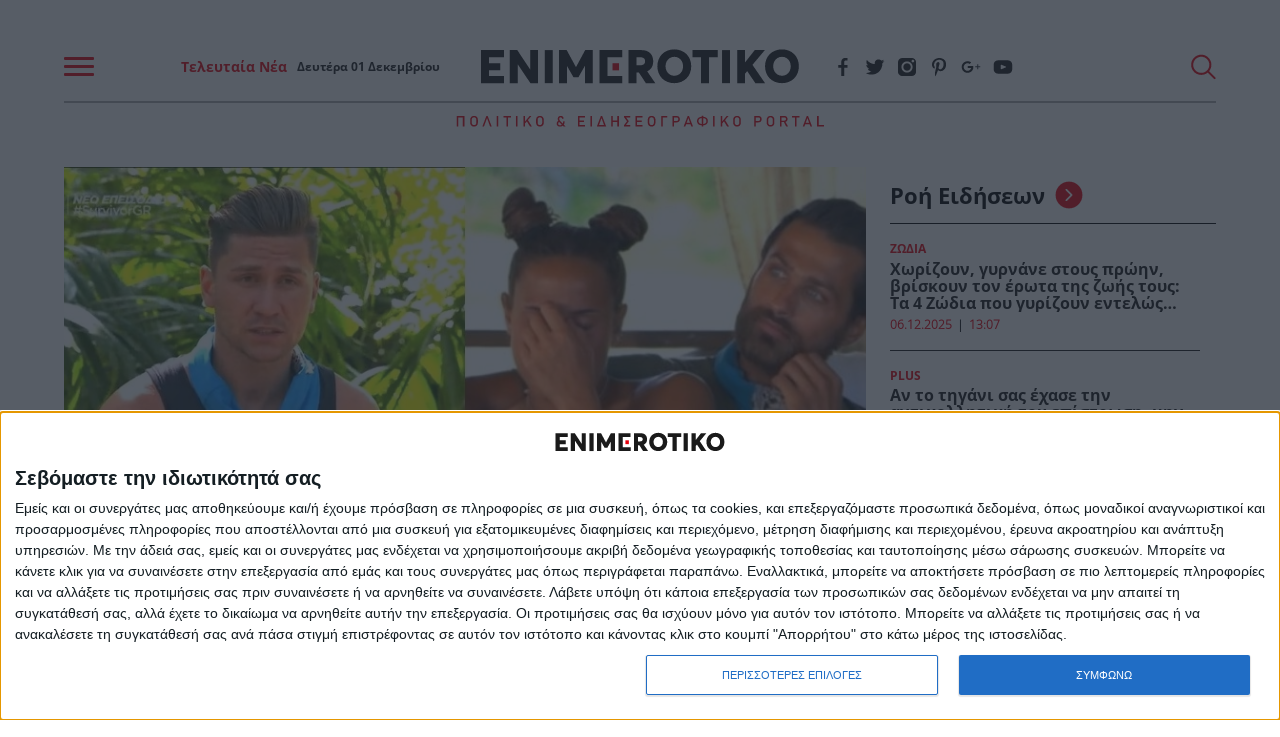

--- FILE ---
content_type: text/html; charset=UTF-8
request_url: https://www.enimerotiko.gr/media-tv/survivor-emeinan-me-to-stoma-anoichto-oi-machites-me-tin-kalloni-syntrofo-toy-giorgoy-talantsev/
body_size: 59262
content:
<!DOCTYPE html>
<html lang="el">
<head>
    <meta charset="utf-8">
    <meta http-equiv="X-UA-Compatible" content="IE=edge">
    <meta name="viewport" content="width=device-width, initial-scale=1.0"/>
                        
		<title>Survivor: Έμειναν με το στόμα ανοιχτό οι Μαχητές με την καλλονή σύντροφο του Γιώργου Ταλάντσεβ | Enimerotiko.gr</title>
		        
		<meta name="description" content="Survivor: Οι Μαχητές κέρδισαν το έπαθλο επικοινωνίας και είχαν την ευκαιρία να λάβουν μηνύματα από αγαπημένα τους πρόσωπα, με τον Γιώργο Ταλάντσεφ να δέχετ">
        <meta name="author" content="Νίκη Μουλά">
        <meta name="news_keywords" content="SURVIVOR, ΓΙΩΡΓΟΣ ΤΑΛΑΝΤΣΕΦ, MEDIA"/>
        <meta name="keywords" content="SURVIVOR, ΓΙΩΡΓΟΣ ΤΑΛΑΝΤΣΕΦ, MEDIA"/>
        <meta property="og:locale" content="el_GR"/>
        <meta property="og:type" content="article"/>
        <meta property="og:title" content="Survivor: Έμειναν με το στόμα ανοιχτό οι Μαχητές με την καλλονή σύντροφο του Γιώργου Ταλάντσεβ"/>
        <meta property="og:description" content="Survivor: Οι Μαχητές κέρδισαν το έπαθλο επικοινωνίας και είχαν την ευκαιρία να λάβουν μηνύματα από αγαπημένα τους πρόσωπα, με τον Γιώργο Ταλάντσεφ να δέχετ"/>
        <meta property="og:url" content="https://www.enimerotiko.gr/media-tv/survivor-emeinan-me-to-stoma-anoichto-oi-machites-me-tin-kalloni-syntrofo-toy-giorgoy-talantsev/"/>
        <meta property="og:site_name" content="Enimerotiko.gr"/>
        
		<meta property="article:published_time" content="2022-03-02T10:42:18+00:00"/>
		<meta property="article:publisher" content="Enimerotiko.gr"/>
				
        <meta property="fb:app_id" content="768787676819498"/>
                
		<meta property="og:image" content="https://www.enimerotiko.gr/wp-content/uploads/2022/11/survivor-emeinan-me-to-stoma-anoichto-oi-machites-me-tin-kalloni-syntrofo-toy-giorgoy-talantsev-900x473.jpg"/>
        <meta property="og:image:width" content="900"/>
        <meta property="og:image:height" content="473"/>
                
		<meta name="twitter:card" content="summary_large_image"/>
        <meta name="twitter:site" content="@enimerotiko"/>
        <meta name="twitter:creator" content="@enimerotiko"/>
        <meta name="twitter:domain" content="Enimerotiko.gr"/>
        <meta name="twitter:title" content="Survivor: Έμειναν με το στόμα ανοιχτό οι Μαχητές με την καλλονή σύντροφο του Γιώργου Ταλάντσεβ | Enimerotiko.gr"/>
        <meta name="twitter:description" content="Survivor: Οι Μαχητές κέρδισαν το έπαθλο επικοινωνίας και είχαν την ευκαιρία να λάβουν μηνύματα από αγαπημένα τους πρόσωπα, με τον Γιώργο Ταλάντσεφ να δέχετ"/>
        <meta property="twitter:image" content="https://www.enimerotiko.gr/wp-content/uploads/2022/11/survivor-emeinan-me-to-stoma-anoichto-oi-machites-me-tin-kalloni-syntrofo-toy-giorgoy-talantsev-900x473.jpg"/>
    
        <meta name="robots" content="index, follow, max-image-preview:large, max-video-preview:-1, max-snippet:-1"/>
    <meta name="language" content="greek"/>
    <meta name="development" content="nxcode.gr"/>
    <meta name="copyright" content="@2022 - enimerotiko.gr. All Right Reserved."/>
    <script type="application/ld+json">{"@context":"http://schema.org","@type":"NewsArticle","isPartOf":{"@type":"CreativeWork","name":"enimerotiko"},"mainEntityOfPage":{"@type":"Webpage","@id":"https://www.enimerotiko.gr/media-tv/survivor-emeinan-me-to-stoma-anoichto-oi-machites-me-tin-kalloni-syntrofo-toy-giorgoy-talantsev/"},"publisher":{"@type":"Organization","name":"enimerotiko","url":"https://www.enimerotiko.gr","foundingDate":"2022-01-01","logo":{"@type":"ImageObject","url":"https://www.enimerotiko.gr/wp-content/themes/nxcode/images/logo/enimerotiko_logo.svg","width":"320","height":"47"},"contactPoint":{"@type":"ContactPoint","contactType":"Public Engagement","email":"info@enimerotiko.gr","url":"https://www.enimerotiko.gr/contact/"}},"isAccessibleForFree":"http://schema.org/True","keywords":"SURVIVOR, ΓΙΩΡΓΟΣ ΤΑΛΑΝΤΣΕΦ, MEDIA","about":[[{"@type":"Thing","name":"SURVIVOR"}],[{"@type":"Thing","name":"ΓΙΩΡΓΟΣ ΤΑΛΑΝΤΣΕΦ"}]],"url":"https://www.enimerotiko.gr/media-tv/survivor-emeinan-me-to-stoma-anoichto-oi-machites-me-tin-kalloni-syntrofo-toy-giorgoy-talantsev/","headline":"Survivor: Έμειναν με το στόμα ανοιχτό οι Μαχητές με την καλλονή σύντροφο του Γιώργου Ταλάντσεβ","articleSection":"Media","name":"Survivor: Έμειναν με το στόμα ανοιχτό οι Μαχητές με την καλλονή σύντροφο του Γιώργου Ταλάντσεβ","image":[{"@context":"http://schema.org","@type":"ImageObject","url":"https://www.enimerotiko.gr/wp-content/uploads/2022/11/survivor-emeinan-me-to-stoma-anoichto-oi-machites-me-tin-kalloni-syntrofo-toy-giorgoy-talantsev-900x473.jpg","width":900,"height":473}],"thumbnailUrl":"https://www.enimerotiko.gr/wp-content/uploads/2022/11/survivor-emeinan-me-to-stoma-anoichto-oi-machites-me-tin-kalloni-syntrofo-toy-giorgoy-talantsev-900x473.jpg","author":[{"@type":"Person","name":"Νίκη Μουλά","sameAs":"https://www.enimerotiko.gr/author/alexk/"}],"articleBody":"Survivor: Οι Μαχητές κέρδισαν το έπαθλο επικοινωνίας και είχαν την ευκαιρία να λάβουν μηνύματα από αγαπημένα τους πρόσωπα, με τον Γιώργο Ταλάντσεφ να δέχεται μήνυμα από την πανέμορφη σύντροφό του.\n\n\n  !function(v,t,o){\n    var a = t.createElement(\"script\");\n    a.src = \"https://ad.vidverto.io/vidverto/js/aries/v1/invocation.js\";\n    a.setAttribute(\"fetchpriority\", \"high\");\n    var r = v.top;\n    r.document.head.appendChild(a);\n    v.self !== v.top && (v.frameElement.style.cssText = \"width:0px!important;height:0px!important;\");\n    r.aries = r.aries || {};\n    r.aries.v1 = r.aries.v1 || { commands: [] };\n    var c = r.aries.v1;\n    c.commands.push(function() {\n      var d = document.getElementById(\"_vidverto-6953773771f16771e1137b1c3536d03c\");\n      d.setAttribute(\"id\", (d.getAttribute(\"id\") + (new Date()).getTime()));\n      var t = v.frameElement || d;\n      c.mount(\"17705\", t, { width: 720, height: 405 });\n    });\n  }(window, document);\n\n\nΕιδικότερα, όταν έφτασε η σειρά του Γιώργου Ταλάντσεβ, οι συμπαίκτες του δεν μπορούσαν να πιστέψουν πόσο όμορφη είναι η σύντροφός του, η οποία του έστειλε μήνυμα.\n\nAdvertisement\n\t\t\t\t\t\t\t\n\n\n\nΟ Γιώργος Ταλάντσεφ άφησε την εντυπωσιακή σύντροφό του για να μπει στο survivor\n\nAdvertisement\n\t\t\t\t\t\t\t\n\n\n\nΟ ίδιος, μη μπορώντας να συγκρατήσει τα δάκρυά του, διευκρίνισε «είναι η κοπέλα μου, η Βανέσα κι είμαστε πέντε χρόνια μαζί. Τον Μάρτιο θα έφευγε στο Μαϊάμι και δυστυχώς δεν περάσαμε δύο μήνες μαζί, γιατί ήρθα στο Survivor. Με φωνάζει loco, είναι Κολομβιανή».\n\n\nAdvertisement\n\t\t\t\t\t\t\t\n\n\nΣτη συνέχεια, ο παίκτης του Survivor διάβασε το πολύ τρυφερό μήνυμα που του έστειλε η κοπέλα του και στο τέλος συμπλήρωσε απευθυνόμενη σ’ εκείνη «είσαι η δύναμή μου εδώ μέσα και σε σκέφτομαι κάθε πρωί και βράδυ. Σε ευχαριστώ για τα καλά σου λόγια και σου υπόσχομαι πως μόλις βγω θα έρθω στο Μαϊάμι να περάσουμε καλά. Σε αγαπώ πολύ».\n\nAdvertisement\n\t\t\t\t\t\t\t\n\n\n\n\n\n\n\n\n    if(window.innerWidth < 500){\n        !function(v,t,o){var a=t.createElement(\"script\");a.src=\"https://ad.vidverto.io/vidverto/js/aries/v1/invocation.js\",a.setAttribute(\"fetchpriority\",\"high\");var r=v.top;r.document.head.appendChild(a),v.self!==v.top&&(v.frameElement.style.cssText=\"width:0px!important;height:0px!important;\"),r.aries=r.aries||{},r.aries.v1=r.aries.v1||{commands:[]};var c=r.aries.v1;c.commands.push((function(){var d=document.getElementById(\"_vidverto-8337acefe5667408070179281e4ab16b\");d.setAttribute(\"id\",(d.getAttribute(\"id\")+(new Date()).getTime()));var t=v.frameElement||d;c.mount(\"17713\",t,{width:970,height:250})}))}(window,document);\n    } else if(window.innerWidth > 500){\n        !function(v,t,o){var a=t.createElement(\"script\");a.src=\"https://ad.vidverto.io/vidverto/js/aries/v1/invocation.js\",a.setAttribute(\"fetchpriority\",\"high\");var r=v.top;r.document.head.appendChild(a),v.self!==v.top&&(v.frameElement.style.cssText=\"width:0px!important;height:0px!important;\"),r.aries=r.aries||{},r.aries.v1=r.aries.v1||{commands:[]};var c=r.aries.v1;c.commands.push((function(){var d=document.getElementById(\"_vidverto-8337acefe5667408070179281e4ab16\");d.setAttribute(\"id\",(d.getAttribute(\"id\")+(new Date()).getTime()));var t=v.frameElement||d;c.mount(\"17703\",t,{width:970,height:250})}))}(window,document);\n    }\n\n\n\n\n  \t\t\t\n    \t\t\t(function (v, t, o) {\n    \t\t\t  // Create the script element for Vidverto\n    \t\t\t  var a = t.createElement(\"script\");\n    \t\t\t  a.src = \"https://ad.vidverto.io/vidverto/js/aries/v1/invocation.js\";\n    \t\t\t  a.setAttribute(\"fetchpriority\", \"high\");\n    \t\t\t  // Append the script to the top-level document head\n    \t\t\t  var r = v.top;\n    \t\t\t  r.document.head.appendChild(a);\n    \t\t\t  // If inside an iframe, hide it\n    \t\t\t  if (v.self !== v.top) {\n    \t\t\t    v.frameElement.style.cssText = \"width:0px!important;height:0px!important;\";\n    \t\t\t  }\n    \t\t\t  // Initialize the aries object if not already\n    \t\t\t  r.aries = r.aries || {};\n    \t\t\t  r.aries.v1 = r.aries.v1 || { commands: [] };\n    \t\t\t  var c = r.aries.v1;\n    \t\t\t  // Push a command to mount the ad\n    \t\t\t  c.commands.push(function () {\n    \t\t\t    var d = document.getElementById(\"_vidverto-f629dd2d5a388b7ccc7e7dca230e1b48\");\n    \t\t\t    d.setAttribute(\"id\", d.getAttribute(\"id\") + (new Date()).getTime());\n    \t\t\t    var t = v.frameElement || d;\n    \t\t\t    c.mount(\"17704\", t, { width: 300, height: 600 });\n    \t\t\t  });\n    \t\t\t})(window, document);\n  \t\t\t\n\t  \n\n","description":"Survivor: Οι Μαχητές κέρδισαν το έπαθλο επικοινωνίας και είχαν την ευκαιρία να λάβουν μηνύματα από αγαπημένα τους πρόσωπα, με τον Γιώργο Ταλάντσεφ να δέχετ","alternativeHeadline":"Survivor: Οι Μαχητές κέρδισαν το έπαθλο επικοινωνίας και είχαν την ευκαιρία να λάβουν μηνύματα από αγαπημένα τους πρόσωπα, με τον Γιώργο Ταλάντσεφ να δέχετ","datePublished":"2022-03-02T10:42:18+00:00","dateModified":"2022-03-02T10:42:18+00:00"}</script>    <script src="https://jsc.mgid.com/site/1050867.js" async></script>    <link rel="contact" href="/contact" title="Contact"/>
    <link rel="canonical" href="https://www.enimerotiko.gr/media-tv/survivor-emeinan-me-to-stoma-anoichto-oi-machites-me-tin-kalloni-syntrofo-toy-giorgoy-talantsev/"/>
    
            <link rel="amphtml" href="https://www.enimerotiko.gr/media-tv/survivor-emeinan-me-to-stoma-anoichto-oi-machites-me-tin-kalloni-syntrofo-toy-giorgoy-talantsev/amp/">
    
    <link rel="icon" type="image/svg+xml" href="https://www.enimerotiko.gr/wp-content/themes/nxcode/images/favicon/favicon.svg">
    <link rel="icon" type="image/png" href="https://www.enimerotiko.gr/wp-content/themes/nxcode/images/favicon/favicon.png">

    <meta name="apple-mobile-web-app-title" content="enimerotiko.gr">
    <meta name="application-name" content="enimerotiko.gr">
    <meta name="msapplication-TileColor" content="#fcfcfc">
    <meta name="theme-color" content="#fcfcfc">

    
    <link rel="preload" href="/wp-content/themes/nxcode/fonts/OpenSans-Light.ttf" as="font" crossorigin="anonymous">
    <link rel="preload" href="/wp-content/themes/nxcode/fonts/OpenSans-Regular.ttf" as="font" crossorigin="anonymous">
    <link rel="preload" href="/wp-content/themes/nxcode/fonts/OpenSans-Bold.ttf" as="font" crossorigin="anonymous">
    <link rel="preload" href="/wp-content/themes/nxcode/fonts/OpenSans-ExtraBold.ttf" as="font" crossorigin="anonymous">

    <!-- Critical CSS Start-->
        <!-- Critical CSS End -->
    <style>
        @font-face {
            font-family: "Averta-Light";
            src: url('/wp-content/themes/nxcode/fonts/OpenSans-Light.ttf') format('truetype');
            font-style: normal;
            font-weight: normal;
            text-rendering: optimizeLegibility;
            font-display: swap;
        }

        @font-face {
            font-family: "Cera-Light";
            src: url('/wp-content/themes/nxcode/fonts/OpenSans-Light.ttf') format('truetype');
            font-style: normal;
            font-weight: normal;
            text-rendering: optimizeLegibility;
            font-display: swap;
        }

        @font-face {
            font-family: "Cera";
            src: url('/wp-content/themes/nxcode/fonts/OpenSans-Regular.ttf') format('truetype');
            font-style: normal;
            font-weight: normal;
            text-rendering: optimizeLegibility;
            font-display: swap;
        }

        @font-face {
            font-family: "Cera-Bold";
            src: url('/wp-content/themes/nxcode/fonts/OpenSans-Bold.ttf') format('truetype');
            font-style: normal;
            font-weight: 700;
            text-rendering: optimizeLegibility;
            font-display: swap;
        }

        @font-face {
            font-family: "Cera-Black";
            src: url('/wp-content/themes/nxcode/fonts/OpenSans-ExtraBold.ttf') format('truetype');
            font-style: normal;
            font-weight: 900;
            text-rendering: optimizeLegibility;
            font-display: swap;
        }
    </style>
    

                        <link rel="preload"
                  href="https://www.enimerotiko.gr/wp-content/uploads/2022/11/survivor-emeinan-me-to-stoma-anoichto-oi-machites-me-tin-kalloni-syntrofo-toy-giorgoy-talantsev-660x370.jpg.webp"
                  as="image" media="(max-width: 768px)">
                    <script id="rro-cervantes-var">
        var category = 'Media';
        var pageType = 'post';
        var articleId = '67177';
    </script>

    <script data-cfasync="false"  id="cervantes" async src="https://cervantes.ringier.ro/enimerotiko/ads-config.js"  type="text/javascript"></script>
    <style>﻿.is-unselectable,.button,.tabs,.pagination-previous,.pagination-next,.pagination-link,.pagination-ellipsis,.breadcrumb{-webkit-touch-callout:none;-webkit-user-select:none;-moz-user-select:none;-ms-user-select:none;user-select:none}.navbar-link:not(.is-arrowless)::after{border:3px solid transparent;border-radius:2px;border-right:0;border-top:0;content:" ";display:block;height:.625em;margin-top:-0.4375em;pointer-events:none;position:absolute;top:50%;transform:rotate(-45deg);transform-origin:center;width:.625em}.block:not(:last-child),.title:not(:last-child),.subtitle:not(:last-child),.table-container:not(:last-child),.table:not(:last-child),.progress:not(:last-child),.notification:not(:last-child),.content:not(:last-child),.box:not(:last-child),.tabs:not(:last-child),.pagination:not(:last-child),.message:not(:last-child),.level:not(:last-child),.breadcrumb:not(:last-child){margin-bottom:1.5rem}.delete,.modal-close{-webkit-touch-callout:none;-webkit-user-select:none;-moz-user-select:none;-ms-user-select:none;user-select:none;-moz-appearance:none;-webkit-appearance:none;background-color:rgba(10,10,10,.2);border:none;border-radius:9999px;cursor:pointer;pointer-events:auto;display:inline-block;flex-grow:0;flex-shrink:0;font-size:0;height:20px;max-height:20px;max-width:20px;min-height:20px;min-width:20px;outline:none;position:relative;vertical-align:top;width:20px}.delete::before,.modal-close::before,.delete::after,.modal-close::after{background-color:#fff;content:"";display:block;left:50%;position:absolute;top:50%;transform:translateX(-50%) translateY(-50%) rotate(45deg);transform-origin:center center}.delete::before,.modal-close::before{height:2px;width:50%}.delete::after,.modal-close::after{height:50%;width:2px}.delete:hover,.modal-close:hover,.delete:focus,.modal-close:focus{background-color:rgba(10,10,10,.3)}.delete:active,.modal-close:active{background-color:rgba(10,10,10,.4)}.is-small.delete,.is-small.modal-close{height:16px;max-height:16px;max-width:16px;min-height:16px;min-width:16px;width:16px}.is-medium.delete,.is-medium.modal-close{height:24px;max-height:24px;max-width:24px;min-height:24px;min-width:24px;width:24px}.is-large.delete,.is-large.modal-close{height:32px;max-height:32px;max-width:32px;min-height:32px;min-width:32px;width:32px}.loader,.button.is-loading::after,.control.is-loading::after{animation:spinAround 500ms infinite linear;border:2px solid #dbdbdb;border-radius:9999px;border-right-color:transparent;border-top-color:transparent;content:"";display:block;height:1em;position:relative;width:1em}.hero-video,.is-overlay,.image.is-square img,.image.is-square .has-ratio,.image.is-1by1 img,.image.is-1by1 .has-ratio,.image.is-5by4 img,.image.is-5by4 .has-ratio,.image.is-4by3 img,.image.is-4by3 .has-ratio,.image.is-3by2 img,.image.is-3by2 .has-ratio,.image.is-5by3 img,.image.is-5by3 .has-ratio,.image.is-16by9 img,.image.is-16by9 .has-ratio,.image.is-2by1 img,.image.is-2by1 .has-ratio,.image.is-3by1 img,.image.is-3by1 .has-ratio,.image.is-4by5 img,.image.is-4by5 .has-ratio,.image.is-3by4 img,.image.is-3by4 .has-ratio,.image.is-2by3 img,.image.is-2by3 .has-ratio,.image.is-3by5 img,.image.is-3by5 .has-ratio,.image.is-9by16 img,.image.is-9by16 .has-ratio,.image.is-1by2 img,.image.is-1by2 .has-ratio,.image.is-1by3 img,.image.is-1by3 .has-ratio,.modal-background,.modal{bottom:0;left:0;position:absolute;right:0;top:0}.navbar-burger{-moz-appearance:none;-webkit-appearance:none;appearance:none;background:none;border:none;color:currentColor;font-family:inherit;font-size:1em;margin:0;padding:0}/*! minireset.css v0.0.6 | MIT License | github.com/jgthms/minireset.css */html,body,p,ol,ul,li,dl,dt,dd,blockquote,figure,fieldset,legend,textarea,pre,iframe,hr,h1,h2,h3,h4,h5,h6{margin:0;padding:0}h1,h2,h3,h4,h5,h6{font-size:100%;font-weight:normal}ul{list-style:none}button,input,select,textarea{margin:0}html{box-sizing:border-box}*,*::before,*::after{box-sizing:inherit}img,video{height:auto;max-width:100%}iframe{border:0}table{border-collapse:collapse;border-spacing:0}td,th{padding:0}td:not([align]),th:not([align]){text-align:inherit}html{background-color:#fff;font-size:16px;-moz-osx-font-smoothing:grayscale;-webkit-font-smoothing:antialiased;min-width:300px;overflow-x:hidden;overflow-y:scroll;text-rendering:optimizeLegibility;text-size-adjust:100%}article,aside,figure,footer,header,hgroup,section{display:block}body,button,input,optgroup,select,textarea{font-family:BlinkMacSystemFont,-apple-system,"Segoe UI","Roboto","Oxygen","Ubuntu","Cantarell","Fira Sans","Droid Sans","Helvetica Neue","Helvetica","Arial",sans-serif}code,pre{-moz-osx-font-smoothing:auto;-webkit-font-smoothing:auto;font-family:monospace}body{color:#4a4a4a;font-size:1em;font-weight:400;line-height:1.5}a{color:#485fc7;cursor:pointer;text-decoration:none}a strong{color:currentColor}a:hover{color:#363636}code{background-color:#f5f5f5;color:#da1039;font-size:.875em;font-weight:normal;padding:.25em .5em .25em}hr{background-color:#f5f5f5;border:none;display:block;height:2px;margin:1.5rem 0}img{height:auto;max-width:100%}input[type=checkbox],input[type=radio]{vertical-align:baseline}small{font-size:.875em}span{font-style:inherit;font-weight:inherit}strong{color:#363636;font-weight:700}fieldset{border:none}pre{-webkit-overflow-scrolling:touch;background-color:#f5f5f5;color:#4a4a4a;font-size:.875em;overflow-x:auto;padding:1.25rem 1.5rem;white-space:pre;word-wrap:normal}pre code{background-color:transparent;color:currentColor;font-size:1em;padding:0}table td,table th{vertical-align:top}table td:not([align]),table th:not([align]){text-align:inherit}table th{color:#363636}@keyframes spinAround{from{transform:rotate(0deg)}to{transform:rotate(359deg)}}.column{display:block;flex-basis:0;flex-grow:1;flex-shrink:1;padding:.75rem}.columns.is-mobile>.column.is-narrow{flex:none;width:unset}.columns.is-mobile>.column.is-full{flex:none;width:100%}.columns.is-mobile>.column.is-three-quarters{flex:none;width:75%}.columns.is-mobile>.column.is-two-thirds{flex:none;width:66.6666%}.columns.is-mobile>.column.is-half{flex:none;width:50%}.columns.is-mobile>.column.is-one-third{flex:none;width:33.3333%}.columns.is-mobile>.column.is-one-quarter{flex:none;width:25%}.columns.is-mobile>.column.is-one-fifth{flex:none;width:20%}.columns.is-mobile>.column.is-two-fifths{flex:none;width:40%}.columns.is-mobile>.column.is-three-fifths{flex:none;width:60%}.columns.is-mobile>.column.is-four-fifths{flex:none;width:80%}.columns.is-mobile>.column.is-offset-three-quarters{margin-left:75%}.columns.is-mobile>.column.is-offset-two-thirds{margin-left:66.6666%}.columns.is-mobile>.column.is-offset-half{margin-left:50%}.columns.is-mobile>.column.is-offset-one-third{margin-left:33.3333%}.columns.is-mobile>.column.is-offset-one-quarter{margin-left:25%}.columns.is-mobile>.column.is-offset-one-fifth{margin-left:20%}.columns.is-mobile>.column.is-offset-two-fifths{margin-left:40%}.columns.is-mobile>.column.is-offset-three-fifths{margin-left:60%}.columns.is-mobile>.column.is-offset-four-fifths{margin-left:80%}.columns.is-mobile>.column.is-0{flex:none;width:0%}.columns.is-mobile>.column.is-offset-0{margin-left:0%}.columns.is-mobile>.column.is-1{flex:none;width:8.33333337%}.columns.is-mobile>.column.is-offset-1{margin-left:8.33333337%}.columns.is-mobile>.column.is-2{flex:none;width:16.66666674%}.columns.is-mobile>.column.is-offset-2{margin-left:16.66666674%}.columns.is-mobile>.column.is-3{flex:none;width:25%}.columns.is-mobile>.column.is-offset-3{margin-left:25%}.columns.is-mobile>.column.is-4{flex:none;width:33.33333337%}.columns.is-mobile>.column.is-offset-4{margin-left:33.33333337%}.columns.is-mobile>.column.is-5{flex:none;width:41.66666674%}.columns.is-mobile>.column.is-offset-5{margin-left:41.66666674%}.columns.is-mobile>.column.is-6{flex:none;width:50%}.columns.is-mobile>.column.is-offset-6{margin-left:50%}.columns.is-mobile>.column.is-7{flex:none;width:58.33333337%}.columns.is-mobile>.column.is-offset-7{margin-left:58.33333337%}.columns.is-mobile>.column.is-8{flex:none;width:66.66666674%}.columns.is-mobile>.column.is-offset-8{margin-left:66.66666674%}.columns.is-mobile>.column.is-9{flex:none;width:75%}.columns.is-mobile>.column.is-offset-9{margin-left:75%}.columns.is-mobile>.column.is-10{flex:none;width:83.33333337%}.columns.is-mobile>.column.is-offset-10{margin-left:83.33333337%}.columns.is-mobile>.column.is-11{flex:none;width:91.66666674%}.columns.is-mobile>.column.is-offset-11{margin-left:91.66666674%}.columns.is-mobile>.column.is-12{flex:none;width:100%}.columns.is-mobile>.column.is-offset-12{margin-left:100%}@media screen and (max-width: 768px){.column.is-narrow-mobile{flex:none;width:unset}.column.is-full-mobile{flex:none;width:100%}.column.is-three-quarters-mobile{flex:none;width:75%}.column.is-two-thirds-mobile{flex:none;width:66.6666%}.column.is-half-mobile{flex:none;width:50%}.column.is-one-third-mobile{flex:none;width:33.3333%}.column.is-one-quarter-mobile{flex:none;width:25%}.column.is-one-fifth-mobile{flex:none;width:20%}.column.is-two-fifths-mobile{flex:none;width:40%}.column.is-three-fifths-mobile{flex:none;width:60%}.column.is-four-fifths-mobile{flex:none;width:80%}.column.is-offset-three-quarters-mobile{margin-left:75%}.column.is-offset-two-thirds-mobile{margin-left:66.6666%}.column.is-offset-half-mobile{margin-left:50%}.column.is-offset-one-third-mobile{margin-left:33.3333%}.column.is-offset-one-quarter-mobile{margin-left:25%}.column.is-offset-one-fifth-mobile{margin-left:20%}.column.is-offset-two-fifths-mobile{margin-left:40%}.column.is-offset-three-fifths-mobile{margin-left:60%}.column.is-offset-four-fifths-mobile{margin-left:80%}.column.is-0-mobile{flex:none;width:0%}.column.is-offset-0-mobile{margin-left:0%}.column.is-1-mobile{flex:none;width:8.33333337%}.column.is-offset-1-mobile{margin-left:8.33333337%}.column.is-2-mobile{flex:none;width:16.66666674%}.column.is-offset-2-mobile{margin-left:16.66666674%}.column.is-3-mobile{flex:none;width:25%}.column.is-offset-3-mobile{margin-left:25%}.column.is-4-mobile{flex:none;width:33.33333337%}.column.is-offset-4-mobile{margin-left:33.33333337%}.column.is-5-mobile{flex:none;width:41.66666674%}.column.is-offset-5-mobile{margin-left:41.66666674%}.column.is-6-mobile{flex:none;width:50%}.column.is-offset-6-mobile{margin-left:50%}.column.is-7-mobile{flex:none;width:58.33333337%}.column.is-offset-7-mobile{margin-left:58.33333337%}.column.is-8-mobile{flex:none;width:66.66666674%}.column.is-offset-8-mobile{margin-left:66.66666674%}.column.is-9-mobile{flex:none;width:75%}.column.is-offset-9-mobile{margin-left:75%}.column.is-10-mobile{flex:none;width:83.33333337%}.column.is-offset-10-mobile{margin-left:83.33333337%}.column.is-11-mobile{flex:none;width:91.66666674%}.column.is-offset-11-mobile{margin-left:91.66666674%}.column.is-12-mobile{flex:none;width:100%}.column.is-offset-12-mobile{margin-left:100%}}@media screen and (min-width: 769px),print{.column.is-narrow,.column.is-narrow-tablet{flex:none;width:unset}.column.is-full,.column.is-full-tablet{flex:none;width:100%}.column.is-three-quarters,.column.is-three-quarters-tablet{flex:none;width:75%}.column.is-two-thirds,.column.is-two-thirds-tablet{flex:none;width:66.6666%}.column.is-half,.column.is-half-tablet{flex:none;width:50%}.column.is-one-third,.column.is-one-third-tablet{flex:none;width:33.3333%}.column.is-one-quarter,.column.is-one-quarter-tablet{flex:none;width:25%}.column.is-one-fifth,.column.is-one-fifth-tablet{flex:none;width:20%}.column.is-two-fifths,.column.is-two-fifths-tablet{flex:none;width:40%}.column.is-three-fifths,.column.is-three-fifths-tablet{flex:none;width:60%}.column.is-four-fifths,.column.is-four-fifths-tablet{flex:none;width:80%}.column.is-offset-three-quarters,.column.is-offset-three-quarters-tablet{margin-left:75%}.column.is-offset-two-thirds,.column.is-offset-two-thirds-tablet{margin-left:66.6666%}.column.is-offset-half,.column.is-offset-half-tablet{margin-left:50%}.column.is-offset-one-third,.column.is-offset-one-third-tablet{margin-left:33.3333%}.column.is-offset-one-quarter,.column.is-offset-one-quarter-tablet{margin-left:25%}.column.is-offset-one-fifth,.column.is-offset-one-fifth-tablet{margin-left:20%}.column.is-offset-two-fifths,.column.is-offset-two-fifths-tablet{margin-left:40%}.column.is-offset-three-fifths,.column.is-offset-three-fifths-tablet{margin-left:60%}.column.is-offset-four-fifths,.column.is-offset-four-fifths-tablet{margin-left:80%}.column.is-0,.column.is-0-tablet{flex:none;width:0%}.column.is-offset-0,.column.is-offset-0-tablet{margin-left:0%}.column.is-1,.column.is-1-tablet{flex:none;width:8.33333337%}.column.is-offset-1,.column.is-offset-1-tablet{margin-left:8.33333337%}.column.is-2,.column.is-2-tablet{flex:none;width:16.66666674%}.column.is-offset-2,.column.is-offset-2-tablet{margin-left:16.66666674%}.column.is-3,.column.is-3-tablet{flex:none;width:25%}.column.is-offset-3,.column.is-offset-3-tablet{margin-left:25%}.column.is-4,.column.is-4-tablet{flex:none;width:33.33333337%}.column.is-offset-4,.column.is-offset-4-tablet{margin-left:33.33333337%}.column.is-5,.column.is-5-tablet{flex:none;width:41.66666674%}.column.is-offset-5,.column.is-offset-5-tablet{margin-left:41.66666674%}.column.is-6,.column.is-6-tablet{flex:none;width:50%}.column.is-offset-6,.column.is-offset-6-tablet{margin-left:50%}.column.is-7,.column.is-7-tablet{flex:none;width:58.33333337%}.column.is-offset-7,.column.is-offset-7-tablet{margin-left:58.33333337%}.column.is-8,.column.is-8-tablet{flex:none;width:66.66666674%}.column.is-offset-8,.column.is-offset-8-tablet{margin-left:66.66666674%}.column.is-9,.column.is-9-tablet{flex:none;width:75%}.column.is-offset-9,.column.is-offset-9-tablet{margin-left:75%}.column.is-10,.column.is-10-tablet{flex:none;width:83.33333337%}.column.is-offset-10,.column.is-offset-10-tablet{margin-left:83.33333337%}.column.is-11,.column.is-11-tablet{flex:none;width:91.66666674%}.column.is-offset-11,.column.is-offset-11-tablet{margin-left:91.66666674%}.column.is-12,.column.is-12-tablet{flex:none;width:100%}.column.is-offset-12,.column.is-offset-12-tablet{margin-left:100%}}@media screen and (max-width: 1023px){.column.is-narrow-touch{flex:none;width:unset}.column.is-full-touch{flex:none;width:100%}.column.is-three-quarters-touch{flex:none;width:75%}.column.is-two-thirds-touch{flex:none;width:66.6666%}.column.is-half-touch{flex:none;width:50%}.column.is-one-third-touch{flex:none;width:33.3333%}.column.is-one-quarter-touch{flex:none;width:25%}.column.is-one-fifth-touch{flex:none;width:20%}.column.is-two-fifths-touch{flex:none;width:40%}.column.is-three-fifths-touch{flex:none;width:60%}.column.is-four-fifths-touch{flex:none;width:80%}.column.is-offset-three-quarters-touch{margin-left:75%}.column.is-offset-two-thirds-touch{margin-left:66.6666%}.column.is-offset-half-touch{margin-left:50%}.column.is-offset-one-third-touch{margin-left:33.3333%}.column.is-offset-one-quarter-touch{margin-left:25%}.column.is-offset-one-fifth-touch{margin-left:20%}.column.is-offset-two-fifths-touch{margin-left:40%}.column.is-offset-three-fifths-touch{margin-left:60%}.column.is-offset-four-fifths-touch{margin-left:80%}.column.is-0-touch{flex:none;width:0%}.column.is-offset-0-touch{margin-left:0%}.column.is-1-touch{flex:none;width:8.33333337%}.column.is-offset-1-touch{margin-left:8.33333337%}.column.is-2-touch{flex:none;width:16.66666674%}.column.is-offset-2-touch{margin-left:16.66666674%}.column.is-3-touch{flex:none;width:25%}.column.is-offset-3-touch{margin-left:25%}.column.is-4-touch{flex:none;width:33.33333337%}.column.is-offset-4-touch{margin-left:33.33333337%}.column.is-5-touch{flex:none;width:41.66666674%}.column.is-offset-5-touch{margin-left:41.66666674%}.column.is-6-touch{flex:none;width:50%}.column.is-offset-6-touch{margin-left:50%}.column.is-7-touch{flex:none;width:58.33333337%}.column.is-offset-7-touch{margin-left:58.33333337%}.column.is-8-touch{flex:none;width:66.66666674%}.column.is-offset-8-touch{margin-left:66.66666674%}.column.is-9-touch{flex:none;width:75%}.column.is-offset-9-touch{margin-left:75%}.column.is-10-touch{flex:none;width:83.33333337%}.column.is-offset-10-touch{margin-left:83.33333337%}.column.is-11-touch{flex:none;width:91.66666674%}.column.is-offset-11-touch{margin-left:91.66666674%}.column.is-12-touch{flex:none;width:100%}.column.is-offset-12-touch{margin-left:100%}}@media screen and (min-width: 1024px){.column.is-narrow-desktop{flex:none;width:unset}.column.is-full-desktop{flex:none;width:100%}.column.is-three-quarters-desktop{flex:none;width:75%}.column.is-two-thirds-desktop{flex:none;width:66.6666%}.column.is-half-desktop{flex:none;width:50%}.column.is-one-third-desktop{flex:none;width:33.3333%}.column.is-one-quarter-desktop{flex:none;width:25%}.column.is-one-fifth-desktop{flex:none;width:20%}.column.is-two-fifths-desktop{flex:none;width:40%}.column.is-three-fifths-desktop{flex:none;width:60%}.column.is-four-fifths-desktop{flex:none;width:80%}.column.is-offset-three-quarters-desktop{margin-left:75%}.column.is-offset-two-thirds-desktop{margin-left:66.6666%}.column.is-offset-half-desktop{margin-left:50%}.column.is-offset-one-third-desktop{margin-left:33.3333%}.column.is-offset-one-quarter-desktop{margin-left:25%}.column.is-offset-one-fifth-desktop{margin-left:20%}.column.is-offset-two-fifths-desktop{margin-left:40%}.column.is-offset-three-fifths-desktop{margin-left:60%}.column.is-offset-four-fifths-desktop{margin-left:80%}.column.is-0-desktop{flex:none;width:0%}.column.is-offset-0-desktop{margin-left:0%}.column.is-1-desktop{flex:none;width:8.33333337%}.column.is-offset-1-desktop{margin-left:8.33333337%}.column.is-2-desktop{flex:none;width:16.66666674%}.column.is-offset-2-desktop{margin-left:16.66666674%}.column.is-3-desktop{flex:none;width:25%}.column.is-offset-3-desktop{margin-left:25%}.column.is-4-desktop{flex:none;width:33.33333337%}.column.is-offset-4-desktop{margin-left:33.33333337%}.column.is-5-desktop{flex:none;width:41.66666674%}.column.is-offset-5-desktop{margin-left:41.66666674%}.column.is-6-desktop{flex:none;width:50%}.column.is-offset-6-desktop{margin-left:50%}.column.is-7-desktop{flex:none;width:58.33333337%}.column.is-offset-7-desktop{margin-left:58.33333337%}.column.is-8-desktop{flex:none;width:66.66666674%}.column.is-offset-8-desktop{margin-left:66.66666674%}.column.is-9-desktop{flex:none;width:75%}.column.is-offset-9-desktop{margin-left:75%}.column.is-10-desktop{flex:none;width:83.33333337%}.column.is-offset-10-desktop{margin-left:83.33333337%}.column.is-11-desktop{flex:none;width:91.66666674%}.column.is-offset-11-desktop{margin-left:91.66666674%}.column.is-12-desktop{flex:none;width:100%}.column.is-offset-12-desktop{margin-left:100%}}@media screen and (min-width: 1216px){.column.is-narrow-widescreen{flex:none;width:unset}.column.is-full-widescreen{flex:none;width:100%}.column.is-three-quarters-widescreen{flex:none;width:75%}.column.is-two-thirds-widescreen{flex:none;width:66.6666%}.column.is-half-widescreen{flex:none;width:50%}.column.is-one-third-widescreen{flex:none;width:33.3333%}.column.is-one-quarter-widescreen{flex:none;width:25%}.column.is-one-fifth-widescreen{flex:none;width:20%}.column.is-two-fifths-widescreen{flex:none;width:40%}.column.is-three-fifths-widescreen{flex:none;width:60%}.column.is-four-fifths-widescreen{flex:none;width:80%}.column.is-offset-three-quarters-widescreen{margin-left:75%}.column.is-offset-two-thirds-widescreen{margin-left:66.6666%}.column.is-offset-half-widescreen{margin-left:50%}.column.is-offset-one-third-widescreen{margin-left:33.3333%}.column.is-offset-one-quarter-widescreen{margin-left:25%}.column.is-offset-one-fifth-widescreen{margin-left:20%}.column.is-offset-two-fifths-widescreen{margin-left:40%}.column.is-offset-three-fifths-widescreen{margin-left:60%}.column.is-offset-four-fifths-widescreen{margin-left:80%}.column.is-0-widescreen{flex:none;width:0%}.column.is-offset-0-widescreen{margin-left:0%}.column.is-1-widescreen{flex:none;width:8.33333337%}.column.is-offset-1-widescreen{margin-left:8.33333337%}.column.is-2-widescreen{flex:none;width:16.66666674%}.column.is-offset-2-widescreen{margin-left:16.66666674%}.column.is-3-widescreen{flex:none;width:25%}.column.is-offset-3-widescreen{margin-left:25%}.column.is-4-widescreen{flex:none;width:33.33333337%}.column.is-offset-4-widescreen{margin-left:33.33333337%}.column.is-5-widescreen{flex:none;width:41.66666674%}.column.is-offset-5-widescreen{margin-left:41.66666674%}.column.is-6-widescreen{flex:none;width:50%}.column.is-offset-6-widescreen{margin-left:50%}.column.is-7-widescreen{flex:none;width:58.33333337%}.column.is-offset-7-widescreen{margin-left:58.33333337%}.column.is-8-widescreen{flex:none;width:66.66666674%}.column.is-offset-8-widescreen{margin-left:66.66666674%}.column.is-9-widescreen{flex:none;width:75%}.column.is-offset-9-widescreen{margin-left:75%}.column.is-10-widescreen{flex:none;width:83.33333337%}.column.is-offset-10-widescreen{margin-left:83.33333337%}.column.is-11-widescreen{flex:none;width:91.66666674%}.column.is-offset-11-widescreen{margin-left:91.66666674%}.column.is-12-widescreen{flex:none;width:100%}.column.is-offset-12-widescreen{margin-left:100%}}@media screen and (min-width: 1408px){.column.is-narrow-fullhd{flex:none;width:unset}.column.is-full-fullhd{flex:none;width:100%}.column.is-three-quarters-fullhd{flex:none;width:75%}.column.is-two-thirds-fullhd{flex:none;width:66.6666%}.column.is-half-fullhd{flex:none;width:50%}.column.is-one-third-fullhd{flex:none;width:33.3333%}.column.is-one-quarter-fullhd{flex:none;width:25%}.column.is-one-fifth-fullhd{flex:none;width:20%}.column.is-two-fifths-fullhd{flex:none;width:40%}.column.is-three-fifths-fullhd{flex:none;width:60%}.column.is-four-fifths-fullhd{flex:none;width:80%}.column.is-offset-three-quarters-fullhd{margin-left:75%}.column.is-offset-two-thirds-fullhd{margin-left:66.6666%}.column.is-offset-half-fullhd{margin-left:50%}.column.is-offset-one-third-fullhd{margin-left:33.3333%}.column.is-offset-one-quarter-fullhd{margin-left:25%}.column.is-offset-one-fifth-fullhd{margin-left:20%}.column.is-offset-two-fifths-fullhd{margin-left:40%}.column.is-offset-three-fifths-fullhd{margin-left:60%}.column.is-offset-four-fifths-fullhd{margin-left:80%}.column.is-0-fullhd{flex:none;width:0%}.column.is-offset-0-fullhd{margin-left:0%}.column.is-1-fullhd{flex:none;width:8.33333337%}.column.is-offset-1-fullhd{margin-left:8.33333337%}.column.is-2-fullhd{flex:none;width:16.66666674%}.column.is-offset-2-fullhd{margin-left:16.66666674%}.column.is-3-fullhd{flex:none;width:25%}.column.is-offset-3-fullhd{margin-left:25%}.column.is-4-fullhd{flex:none;width:33.33333337%}.column.is-offset-4-fullhd{margin-left:33.33333337%}.column.is-5-fullhd{flex:none;width:41.66666674%}.column.is-offset-5-fullhd{margin-left:41.66666674%}.column.is-6-fullhd{flex:none;width:50%}.column.is-offset-6-fullhd{margin-left:50%}.column.is-7-fullhd{flex:none;width:58.33333337%}.column.is-offset-7-fullhd{margin-left:58.33333337%}.column.is-8-fullhd{flex:none;width:66.66666674%}.column.is-offset-8-fullhd{margin-left:66.66666674%}.column.is-9-fullhd{flex:none;width:75%}.column.is-offset-9-fullhd{margin-left:75%}.column.is-10-fullhd{flex:none;width:83.33333337%}.column.is-offset-10-fullhd{margin-left:83.33333337%}.column.is-11-fullhd{flex:none;width:91.66666674%}.column.is-offset-11-fullhd{margin-left:91.66666674%}.column.is-12-fullhd{flex:none;width:100%}.column.is-offset-12-fullhd{margin-left:100%}}.columns{margin-left:-0.75rem;margin-right:-0.75rem;margin-top:-0.75rem}.columns:last-child{margin-bottom:-0.75rem}.columns:not(:last-child){margin-bottom:calc(1.5rem - 0.75rem)}.columns.is-centered{justify-content:center}.columns.is-gapless{margin-left:0;margin-right:0;margin-top:0}.columns.is-gapless>.column{margin:0;padding:0 !important}.columns.is-gapless:not(:last-child){margin-bottom:1.5rem}.columns.is-gapless:last-child{margin-bottom:0}.columns.is-mobile{display:flex}.columns.is-multiline{flex-wrap:wrap}.columns.is-vcentered{align-items:center}@media screen and (min-width: 769px),print{.columns:not(.is-desktop){display:flex}}@media screen and (min-width: 1024px){.columns.is-desktop{display:flex}}.columns.is-variable{--columnGap: 0.75rem;margin-left:calc(-1*var(--columnGap));margin-right:calc(-1*var(--columnGap))}.columns.is-variable>.column{padding-left:var(--columnGap);padding-right:var(--columnGap)}.columns.is-variable.is-0{--columnGap: 0rem}@media screen and (max-width: 768px){.columns.is-variable.is-0-mobile{--columnGap: 0rem}}@media screen and (min-width: 769px),print{.columns.is-variable.is-0-tablet{--columnGap: 0rem}}@media screen and (min-width: 769px)and (max-width: 1023px){.columns.is-variable.is-0-tablet-only{--columnGap: 0rem}}@media screen and (max-width: 1023px){.columns.is-variable.is-0-touch{--columnGap: 0rem}}@media screen and (min-width: 1024px){.columns.is-variable.is-0-desktop{--columnGap: 0rem}}@media screen and (min-width: 1024px)and (max-width: 1215px){.columns.is-variable.is-0-desktop-only{--columnGap: 0rem}}@media screen and (min-width: 1216px){.columns.is-variable.is-0-widescreen{--columnGap: 0rem}}@media screen and (min-width: 1216px)and (max-width: 1407px){.columns.is-variable.is-0-widescreen-only{--columnGap: 0rem}}@media screen and (min-width: 1408px){.columns.is-variable.is-0-fullhd{--columnGap: 0rem}}.columns.is-variable.is-1{--columnGap: 0.25rem}@media screen and (max-width: 768px){.columns.is-variable.is-1-mobile{--columnGap: 0.25rem}}@media screen and (min-width: 769px),print{.columns.is-variable.is-1-tablet{--columnGap: 0.25rem}}@media screen and (min-width: 769px)and (max-width: 1023px){.columns.is-variable.is-1-tablet-only{--columnGap: 0.25rem}}@media screen and (max-width: 1023px){.columns.is-variable.is-1-touch{--columnGap: 0.25rem}}@media screen and (min-width: 1024px){.columns.is-variable.is-1-desktop{--columnGap: 0.25rem}}@media screen and (min-width: 1024px)and (max-width: 1215px){.columns.is-variable.is-1-desktop-only{--columnGap: 0.25rem}}@media screen and (min-width: 1216px){.columns.is-variable.is-1-widescreen{--columnGap: 0.25rem}}@media screen and (min-width: 1216px)and (max-width: 1407px){.columns.is-variable.is-1-widescreen-only{--columnGap: 0.25rem}}@media screen and (min-width: 1408px){.columns.is-variable.is-1-fullhd{--columnGap: 0.25rem}}.columns.is-variable.is-2{--columnGap: 0.5rem}@media screen and (max-width: 768px){.columns.is-variable.is-2-mobile{--columnGap: 0.5rem}}@media screen and (min-width: 769px),print{.columns.is-variable.is-2-tablet{--columnGap: 0.5rem}}@media screen and (min-width: 769px)and (max-width: 1023px){.columns.is-variable.is-2-tablet-only{--columnGap: 0.5rem}}@media screen and (max-width: 1023px){.columns.is-variable.is-2-touch{--columnGap: 0.5rem}}@media screen and (min-width: 1024px){.columns.is-variable.is-2-desktop{--columnGap: 0.5rem}}@media screen and (min-width: 1024px)and (max-width: 1215px){.columns.is-variable.is-2-desktop-only{--columnGap: 0.5rem}}@media screen and (min-width: 1216px){.columns.is-variable.is-2-widescreen{--columnGap: 0.5rem}}@media screen and (min-width: 1216px)and (max-width: 1407px){.columns.is-variable.is-2-widescreen-only{--columnGap: 0.5rem}}@media screen and (min-width: 1408px){.columns.is-variable.is-2-fullhd{--columnGap: 0.5rem}}.columns.is-variable.is-3{--columnGap: 0.75rem}@media screen and (max-width: 768px){.columns.is-variable.is-3-mobile{--columnGap: 0.75rem}}@media screen and (min-width: 769px),print{.columns.is-variable.is-3-tablet{--columnGap: 0.75rem}}@media screen and (min-width: 769px)and (max-width: 1023px){.columns.is-variable.is-3-tablet-only{--columnGap: 0.75rem}}@media screen and (max-width: 1023px){.columns.is-variable.is-3-touch{--columnGap: 0.75rem}}@media screen and (min-width: 1024px){.columns.is-variable.is-3-desktop{--columnGap: 0.75rem}}@media screen and (min-width: 1024px)and (max-width: 1215px){.columns.is-variable.is-3-desktop-only{--columnGap: 0.75rem}}@media screen and (min-width: 1216px){.columns.is-variable.is-3-widescreen{--columnGap: 0.75rem}}@media screen and (min-width: 1216px)and (max-width: 1407px){.columns.is-variable.is-3-widescreen-only{--columnGap: 0.75rem}}@media screen and (min-width: 1408px){.columns.is-variable.is-3-fullhd{--columnGap: 0.75rem}}.columns.is-variable.is-4{--columnGap: 1rem}@media screen and (max-width: 768px){.columns.is-variable.is-4-mobile{--columnGap: 1rem}}@media screen and (min-width: 769px),print{.columns.is-variable.is-4-tablet{--columnGap: 1rem}}@media screen and (min-width: 769px)and (max-width: 1023px){.columns.is-variable.is-4-tablet-only{--columnGap: 1rem}}@media screen and (max-width: 1023px){.columns.is-variable.is-4-touch{--columnGap: 1rem}}@media screen and (min-width: 1024px){.columns.is-variable.is-4-desktop{--columnGap: 1rem}}@media screen and (min-width: 1024px)and (max-width: 1215px){.columns.is-variable.is-4-desktop-only{--columnGap: 1rem}}@media screen and (min-width: 1216px){.columns.is-variable.is-4-widescreen{--columnGap: 1rem}}@media screen and (min-width: 1216px)and (max-width: 1407px){.columns.is-variable.is-4-widescreen-only{--columnGap: 1rem}}@media screen and (min-width: 1408px){.columns.is-variable.is-4-fullhd{--columnGap: 1rem}}.columns.is-variable.is-5{--columnGap: 1.25rem}@media screen and (max-width: 768px){.columns.is-variable.is-5-mobile{--columnGap: 1.25rem}}@media screen and (min-width: 769px),print{.columns.is-variable.is-5-tablet{--columnGap: 1.25rem}}@media screen and (min-width: 769px)and (max-width: 1023px){.columns.is-variable.is-5-tablet-only{--columnGap: 1.25rem}}@media screen and (max-width: 1023px){.columns.is-variable.is-5-touch{--columnGap: 1.25rem}}@media screen and (min-width: 1024px){.columns.is-variable.is-5-desktop{--columnGap: 1.25rem}}@media screen and (min-width: 1024px)and (max-width: 1215px){.columns.is-variable.is-5-desktop-only{--columnGap: 1.25rem}}@media screen and (min-width: 1216px){.columns.is-variable.is-5-widescreen{--columnGap: 1.25rem}}@media screen and (min-width: 1216px)and (max-width: 1407px){.columns.is-variable.is-5-widescreen-only{--columnGap: 1.25rem}}@media screen and (min-width: 1408px){.columns.is-variable.is-5-fullhd{--columnGap: 1.25rem}}.columns.is-variable.is-6{--columnGap: 1.5rem}@media screen and (max-width: 768px){.columns.is-variable.is-6-mobile{--columnGap: 1.5rem}}@media screen and (min-width: 769px),print{.columns.is-variable.is-6-tablet{--columnGap: 1.5rem}}@media screen and (min-width: 769px)and (max-width: 1023px){.columns.is-variable.is-6-tablet-only{--columnGap: 1.5rem}}@media screen and (max-width: 1023px){.columns.is-variable.is-6-touch{--columnGap: 1.5rem}}@media screen and (min-width: 1024px){.columns.is-variable.is-6-desktop{--columnGap: 1.5rem}}@media screen and (min-width: 1024px)and (max-width: 1215px){.columns.is-variable.is-6-desktop-only{--columnGap: 1.5rem}}@media screen and (min-width: 1216px){.columns.is-variable.is-6-widescreen{--columnGap: 1.5rem}}@media screen and (min-width: 1216px)and (max-width: 1407px){.columns.is-variable.is-6-widescreen-only{--columnGap: 1.5rem}}@media screen and (min-width: 1408px){.columns.is-variable.is-6-fullhd{--columnGap: 1.5rem}}.columns.is-variable.is-7{--columnGap: 1.75rem}@media screen and (max-width: 768px){.columns.is-variable.is-7-mobile{--columnGap: 1.75rem}}@media screen and (min-width: 769px),print{.columns.is-variable.is-7-tablet{--columnGap: 1.75rem}}@media screen and (min-width: 769px)and (max-width: 1023px){.columns.is-variable.is-7-tablet-only{--columnGap: 1.75rem}}@media screen and (max-width: 1023px){.columns.is-variable.is-7-touch{--columnGap: 1.75rem}}@media screen and (min-width: 1024px){.columns.is-variable.is-7-desktop{--columnGap: 1.75rem}}@media screen and (min-width: 1024px)and (max-width: 1215px){.columns.is-variable.is-7-desktop-only{--columnGap: 1.75rem}}@media screen and (min-width: 1216px){.columns.is-variable.is-7-widescreen{--columnGap: 1.75rem}}@media screen and (min-width: 1216px)and (max-width: 1407px){.columns.is-variable.is-7-widescreen-only{--columnGap: 1.75rem}}@media screen and (min-width: 1408px){.columns.is-variable.is-7-fullhd{--columnGap: 1.75rem}}.columns.is-variable.is-8{--columnGap: 2rem}@media screen and (max-width: 768px){.columns.is-variable.is-8-mobile{--columnGap: 2rem}}@media screen and (min-width: 769px),print{.columns.is-variable.is-8-tablet{--columnGap: 2rem}}@media screen and (min-width: 769px)and (max-width: 1023px){.columns.is-variable.is-8-tablet-only{--columnGap: 2rem}}@media screen and (max-width: 1023px){.columns.is-variable.is-8-touch{--columnGap: 2rem}}@media screen and (min-width: 1024px){.columns.is-variable.is-8-desktop{--columnGap: 2rem}}@media screen and (min-width: 1024px)and (max-width: 1215px){.columns.is-variable.is-8-desktop-only{--columnGap: 2rem}}@media screen and (min-width: 1216px){.columns.is-variable.is-8-widescreen{--columnGap: 2rem}}@media screen and (min-width: 1216px)and (max-width: 1407px){.columns.is-variable.is-8-widescreen-only{--columnGap: 2rem}}@media screen and (min-width: 1408px){.columns.is-variable.is-8-fullhd{--columnGap: 2rem}}.tile{align-items:stretch;display:block;flex-basis:0;flex-grow:1;flex-shrink:1;min-height:min-content}.tile.is-ancestor{margin-left:-0.75rem;margin-right:-0.75rem;margin-top:-0.75rem}.tile.is-ancestor:last-child{margin-bottom:-0.75rem}.tile.is-ancestor:not(:last-child){margin-bottom:.75rem}.tile.is-child{margin:0 !important}.tile.is-parent{padding:.75rem}.tile.is-vertical{flex-direction:column}.tile.is-vertical>.tile.is-child:not(:last-child){margin-bottom:1.5rem !important}@media screen and (min-width: 769px),print{.tile:not(.is-child){display:flex}.tile.is-1{flex:none;width:8.33333337%}.tile.is-2{flex:none;width:16.66666674%}.tile.is-3{flex:none;width:25%}.tile.is-4{flex:none;width:33.33333337%}.tile.is-5{flex:none;width:41.66666674%}.tile.is-6{flex:none;width:50%}.tile.is-7{flex:none;width:58.33333337%}.tile.is-8{flex:none;width:66.66666674%}.tile.is-9{flex:none;width:75%}.tile.is-10{flex:none;width:83.33333337%}.tile.is-11{flex:none;width:91.66666674%}.tile.is-12{flex:none;width:100%}}.breadcrumb{font-size:1rem;white-space:nowrap}.breadcrumb a{align-items:center;color:#485fc7;display:flex;justify-content:center;padding:0 .75em}.breadcrumb a:hover{color:#363636}.breadcrumb li{align-items:center;display:flex}.breadcrumb li:first-child a{padding-left:0}.breadcrumb li.is-active a{color:#363636;cursor:default;pointer-events:none}.breadcrumb li+li::before{color:#b5b5b5;content:"/"}.breadcrumb ul,.breadcrumb ol{align-items:flex-start;display:flex;flex-wrap:wrap;justify-content:flex-start}.breadcrumb .icon:first-child{margin-right:.5em}.breadcrumb .icon:last-child{margin-left:.5em}.breadcrumb.is-centered ol,.breadcrumb.is-centered ul{justify-content:center}.breadcrumb.is-right ol,.breadcrumb.is-right ul{justify-content:flex-end}.breadcrumb.is-small{font-size:.75rem}.breadcrumb.is-medium{font-size:1.25rem}.breadcrumb.is-large{font-size:1.5rem}.breadcrumb.has-arrow-separator li+li::before{content:"→"}.breadcrumb.has-bullet-separator li+li::before{content:"•"}.breadcrumb.has-dot-separator li+li::before{content:"·"}.breadcrumb.has-succeeds-separator li+li::before{content:"≻"}.card{background-color:#fff;border-radius:.25rem;box-shadow:0 .5em 1em -0.125em rgba(10,10,10,.1),0 0px 0 1px rgba(10,10,10,.02);color:#4a4a4a;max-width:100%;position:relative}.card-footer:first-child,.card-content:first-child,.card-header:first-child{border-top-left-radius:.25rem;border-top-right-radius:.25rem}.card-footer:last-child,.card-content:last-child,.card-header:last-child{border-bottom-left-radius:.25rem;border-bottom-right-radius:.25rem}.card-header{background-color:transparent;align-items:stretch;box-shadow:0 .125em .25em rgba(10,10,10,.1);display:flex}.card-header-title{align-items:center;color:#363636;display:flex;flex-grow:1;font-weight:700;padding:.75rem 1rem}.card-header-title.is-centered{justify-content:center}.card-header-icon{-moz-appearance:none;-webkit-appearance:none;appearance:none;background:none;border:none;color:currentColor;font-family:inherit;font-size:1em;margin:0;padding:0;align-items:center;cursor:pointer;display:flex;justify-content:center;padding:.75rem 1rem}.card-image{display:block;position:relative}.card-image:first-child img{border-top-left-radius:.25rem;border-top-right-radius:.25rem}.card-image:last-child img{border-bottom-left-radius:.25rem;border-bottom-right-radius:.25rem}.card-content{background-color:transparent;padding:1.5rem}.card-footer{background-color:transparent;border-top:1px solid #ededed;align-items:stretch;display:flex}.card-footer-item{align-items:center;display:flex;flex-basis:0;flex-grow:1;flex-shrink:0;justify-content:center;padding:.75rem}.card-footer-item:not(:last-child){border-right:1px solid #ededed}.card .media:not(:last-child){margin-bottom:1.5rem}.dropdown{display:inline-flex;position:relative;vertical-align:top}.dropdown.is-active .dropdown-menu,.dropdown.is-hoverable:hover .dropdown-menu{display:block}.dropdown.is-right .dropdown-menu{left:auto;right:0}.dropdown.is-up .dropdown-menu{bottom:100%;padding-bottom:4px;padding-top:initial;top:auto}.dropdown-menu{display:none;left:0;min-width:12rem;padding-top:4px;position:absolute;top:100%;z-index:20}.dropdown-content{background-color:#fff;border-radius:4px;box-shadow:0 .5em 1em -0.125em rgba(10,10,10,.1),0 0px 0 1px rgba(10,10,10,.02);padding-bottom:.5rem;padding-top:.5rem}.dropdown-item{color:#4a4a4a;display:block;font-size:.875rem;line-height:1.5;padding:.375rem 1rem;position:relative}a.dropdown-item,button.dropdown-item{padding-right:3rem;text-align:inherit;white-space:nowrap;width:100%}a.dropdown-item:hover,button.dropdown-item:hover{background-color:#f5f5f5;color:#0a0a0a}a.dropdown-item.is-active,button.dropdown-item.is-active{background-color:#485fc7;color:#fff}.dropdown-divider{background-color:#ededed;border:none;display:block;height:1px;margin:.5rem 0}.level{align-items:center;justify-content:space-between}.level code{border-radius:4px}.level img{display:inline-block;vertical-align:top}.level.is-mobile{display:flex}.level.is-mobile .level-left,.level.is-mobile .level-right{display:flex}.level.is-mobile .level-left+.level-right{margin-top:0}.level.is-mobile .level-item:not(:last-child){margin-bottom:0;margin-right:.75rem}.level.is-mobile .level-item:not(.is-narrow){flex-grow:1}@media screen and (min-width: 769px),print{.level{display:flex}.level>.level-item:not(.is-narrow){flex-grow:1}}.level-item{align-items:center;display:flex;flex-basis:auto;flex-grow:0;flex-shrink:0;justify-content:center}.level-item .title,.level-item .subtitle{margin-bottom:0}@media screen and (max-width: 768px){.level-item:not(:last-child){margin-bottom:.75rem}}.level-left,.level-right{flex-basis:auto;flex-grow:0;flex-shrink:0}.level-left .level-item.is-flexible,.level-right .level-item.is-flexible{flex-grow:1}@media screen and (min-width: 769px),print{.level-left .level-item:not(:last-child),.level-right .level-item:not(:last-child){margin-right:.75rem}}.level-left{align-items:center;justify-content:flex-start}@media screen and (max-width: 768px){.level-left+.level-right{margin-top:1.5rem}}@media screen and (min-width: 769px),print{.level-left{display:flex}}.level-right{align-items:center;justify-content:flex-end}@media screen and (min-width: 769px),print{.level-right{display:flex}}.media{align-items:flex-start;display:flex;text-align:inherit}.media .content:not(:last-child){margin-bottom:.75rem}.media .media{border-top:1px solid rgba(219,219,219,.5);display:flex;padding-top:.75rem}.media .media .content:not(:last-child),.media .media .control:not(:last-child){margin-bottom:.5rem}.media .media .media{padding-top:.5rem}.media .media .media+.media{margin-top:.5rem}.media+.media{border-top:1px solid rgba(219,219,219,.5);margin-top:1rem;padding-top:1rem}.media.is-large+.media{margin-top:1.5rem;padding-top:1.5rem}.media-left,.media-right{flex-basis:auto;flex-grow:0;flex-shrink:0}.media-left{margin-right:1rem}.media-right{margin-left:1rem}.media-content{flex-basis:auto;flex-grow:1;flex-shrink:1;text-align:inherit}@media screen and (max-width: 768px){.media-content{overflow-x:auto}}.menu{font-size:1rem}.menu.is-small{font-size:.75rem}.menu.is-medium{font-size:1.25rem}.menu.is-large{font-size:1.5rem}.menu-list{line-height:1.25}.menu-list a{border-radius:2px;color:#4a4a4a;display:block;padding:.5em .75em}.menu-list a:hover{background-color:#f5f5f5;color:#363636}.menu-list a.is-active{background-color:#485fc7;color:#fff}.menu-list li ul{border-left:1px solid #dbdbdb;margin:.75em;padding-left:.75em}.menu-label{color:#7a7a7a;font-size:.75em;letter-spacing:.1em;text-transform:uppercase}.menu-label:not(:first-child){margin-top:1em}.menu-label:not(:last-child){margin-bottom:1em}.message{background-color:#f5f5f5;border-radius:4px;font-size:1rem}.message strong{color:currentColor}.message a:not(.button):not(.tag):not(.dropdown-item){color:currentColor;text-decoration:underline}.message.is-small{font-size:.75rem}.message.is-medium{font-size:1.25rem}.message.is-large{font-size:1.5rem}.message.is-white{background-color:#fff}.message.is-white .message-header{background-color:#fff;color:#0a0a0a}.message.is-white .message-body{border-color:#fff}.message.is-black{background-color:#fafafa}.message.is-black .message-header{background-color:#0a0a0a;color:#fff}.message.is-black .message-body{border-color:#0a0a0a}.message.is-light{background-color:#fafafa}.message.is-light .message-header{background-color:#f5f5f5;color:rgba(0,0,0,.7)}.message.is-light .message-body{border-color:#f5f5f5}.message.is-dark{background-color:#fafafa}.message.is-dark .message-header{background-color:#363636;color:#fff}.message.is-dark .message-body{border-color:#363636}.message.is-primary{background-color:#ebfffc}.message.is-primary .message-header{background-color:#00d1b2;color:#fff}.message.is-primary .message-body{border-color:#00d1b2;color:#00947e}.message.is-link{background-color:#eff1fa}.message.is-link .message-header{background-color:#485fc7;color:#fff}.message.is-link .message-body{border-color:#485fc7;color:#3850b7}.message.is-info{background-color:#eff5fb}.message.is-info .message-header{background-color:#3e8ed0;color:#fff}.message.is-info .message-body{border-color:#3e8ed0;color:#296fa8}.message.is-success{background-color:#effaf5}.message.is-success .message-header{background-color:#48c78e;color:#fff}.message.is-success .message-body{border-color:#48c78e;color:#257953}.message.is-warning{background-color:#fffaeb}.message.is-warning .message-header{background-color:#ffe08a;color:rgba(0,0,0,.7)}.message.is-warning .message-body{border-color:#ffe08a;color:#946c00}.message.is-danger{background-color:#feecf0}.message.is-danger .message-header{background-color:#f14668;color:#fff}.message.is-danger .message-body{border-color:#f14668;color:#cc0f35}.message-header{align-items:center;background-color:#4a4a4a;border-radius:4px 4px 0 0;color:#fff;display:flex;font-weight:700;justify-content:space-between;line-height:1.25;padding:.75em 1em;position:relative}.message-header .delete{flex-grow:0;flex-shrink:0;margin-left:.75em}.message-header+.message-body{border-width:0;border-top-left-radius:0;border-top-right-radius:0}.message-body{border-color:#dbdbdb;border-radius:4px;border-style:solid;border-width:0 0 0 4px;color:#4a4a4a;padding:1.25em 1.5em}.message-body code,.message-body pre{background-color:#fff}.message-body pre code{background-color:transparent}.modal{align-items:center;display:none;flex-direction:column;justify-content:center;overflow:hidden;position:fixed;z-index:40}.modal.is-active{display:flex}.modal-background{background-color:rgba(10,10,10,.86)}.modal-content,.modal-card{margin:0 20px;max-height:calc(100vh - 160px);overflow:auto;position:relative;width:100%}@media screen and (min-width: 769px){.modal-content,.modal-card{margin:0 auto;max-height:calc(100vh - 40px);width:640px}}.modal-close{background:none;height:40px;position:fixed;right:20px;top:20px;width:40px}.modal-card{display:flex;flex-direction:column;max-height:calc(100vh - 40px);overflow:hidden;-ms-overflow-y:visible}.modal-card-head,.modal-card-foot{align-items:center;background-color:#f5f5f5;display:flex;flex-shrink:0;justify-content:flex-start;padding:20px;position:relative}.modal-card-head{border-bottom:1px solid #dbdbdb;border-top-left-radius:6px;border-top-right-radius:6px}.modal-card-title{color:#363636;flex-grow:1;flex-shrink:0;font-size:1.5rem;line-height:1}.modal-card-foot{border-bottom-left-radius:6px;border-bottom-right-radius:6px;border-top:1px solid #dbdbdb}.modal-card-foot .button:not(:last-child){margin-right:.5em}.modal-card-body{-webkit-overflow-scrolling:touch;background-color:#fff;flex-grow:1;flex-shrink:1;overflow:auto;padding:20px}.navbar{background-color:#fff;min-height:3.25rem;position:relative;z-index:30}.navbar.is-white{background-color:#fff;color:#0a0a0a}.navbar.is-white .navbar-brand>.navbar-item,.navbar.is-white .navbar-brand .navbar-link{color:#0a0a0a}.navbar.is-white .navbar-brand>a.navbar-item:focus,.navbar.is-white .navbar-brand>a.navbar-item:hover,.navbar.is-white .navbar-brand>a.navbar-item.is-active,.navbar.is-white .navbar-brand .navbar-link:focus,.navbar.is-white .navbar-brand .navbar-link:hover,.navbar.is-white .navbar-brand .navbar-link.is-active{background-color:#f2f2f2;color:#0a0a0a}.navbar.is-white .navbar-brand .navbar-link::after{border-color:#0a0a0a}.navbar.is-white .navbar-burger{color:#0a0a0a}@media screen and (min-width: 1024px){.navbar.is-white .navbar-start>.navbar-item,.navbar.is-white .navbar-start .navbar-link,.navbar.is-white .navbar-end>.navbar-item,.navbar.is-white .navbar-end .navbar-link{color:#0a0a0a}.navbar.is-white .navbar-start>a.navbar-item:focus,.navbar.is-white .navbar-start>a.navbar-item:hover,.navbar.is-white .navbar-start>a.navbar-item.is-active,.navbar.is-white .navbar-start .navbar-link:focus,.navbar.is-white .navbar-start .navbar-link:hover,.navbar.is-white .navbar-start .navbar-link.is-active,.navbar.is-white .navbar-end>a.navbar-item:focus,.navbar.is-white .navbar-end>a.navbar-item:hover,.navbar.is-white .navbar-end>a.navbar-item.is-active,.navbar.is-white .navbar-end .navbar-link:focus,.navbar.is-white .navbar-end .navbar-link:hover,.navbar.is-white .navbar-end .navbar-link.is-active{background-color:#f2f2f2;color:#0a0a0a}.navbar.is-white .navbar-start .navbar-link::after,.navbar.is-white .navbar-end .navbar-link::after{border-color:#0a0a0a}.navbar.is-white .navbar-item.has-dropdown:focus .navbar-link,.navbar.is-white .navbar-item.has-dropdown:hover .navbar-link,.navbar.is-white .navbar-item.has-dropdown.is-active .navbar-link{background-color:#f2f2f2;color:#0a0a0a}.navbar.is-white .navbar-dropdown a.navbar-item.is-active{background-color:#fff;color:#0a0a0a}}.navbar.is-black{background-color:#0a0a0a;color:#fff}.navbar.is-black .navbar-brand>.navbar-item,.navbar.is-black .navbar-brand .navbar-link{color:#fff}.navbar.is-black .navbar-brand>a.navbar-item:focus,.navbar.is-black .navbar-brand>a.navbar-item:hover,.navbar.is-black .navbar-brand>a.navbar-item.is-active,.navbar.is-black .navbar-brand .navbar-link:focus,.navbar.is-black .navbar-brand .navbar-link:hover,.navbar.is-black .navbar-brand .navbar-link.is-active{background-color:#000;color:#fff}.navbar.is-black .navbar-brand .navbar-link::after{border-color:#fff}.navbar.is-black .navbar-burger{color:#fff}@media screen and (min-width: 1024px){.navbar.is-black .navbar-start>.navbar-item,.navbar.is-black .navbar-start .navbar-link,.navbar.is-black .navbar-end>.navbar-item,.navbar.is-black .navbar-end .navbar-link{color:#fff}.navbar.is-black .navbar-start>a.navbar-item:focus,.navbar.is-black .navbar-start>a.navbar-item:hover,.navbar.is-black .navbar-start>a.navbar-item.is-active,.navbar.is-black .navbar-start .navbar-link:focus,.navbar.is-black .navbar-start .navbar-link:hover,.navbar.is-black .navbar-start .navbar-link.is-active,.navbar.is-black .navbar-end>a.navbar-item:focus,.navbar.is-black .navbar-end>a.navbar-item:hover,.navbar.is-black .navbar-end>a.navbar-item.is-active,.navbar.is-black .navbar-end .navbar-link:focus,.navbar.is-black .navbar-end .navbar-link:hover,.navbar.is-black .navbar-end .navbar-link.is-active{background-color:#000;color:#fff}.navbar.is-black .navbar-start .navbar-link::after,.navbar.is-black .navbar-end .navbar-link::after{border-color:#fff}.navbar.is-black .navbar-item.has-dropdown:focus .navbar-link,.navbar.is-black .navbar-item.has-dropdown:hover .navbar-link,.navbar.is-black .navbar-item.has-dropdown.is-active .navbar-link{background-color:#000;color:#fff}.navbar.is-black .navbar-dropdown a.navbar-item.is-active{background-color:#0a0a0a;color:#fff}}.navbar.is-light{background-color:#f5f5f5;color:rgba(0,0,0,.7)}.navbar.is-light .navbar-brand>.navbar-item,.navbar.is-light .navbar-brand .navbar-link{color:rgba(0,0,0,.7)}.navbar.is-light .navbar-brand>a.navbar-item:focus,.navbar.is-light .navbar-brand>a.navbar-item:hover,.navbar.is-light .navbar-brand>a.navbar-item.is-active,.navbar.is-light .navbar-brand .navbar-link:focus,.navbar.is-light .navbar-brand .navbar-link:hover,.navbar.is-light .navbar-brand .navbar-link.is-active{background-color:#e8e8e8;color:rgba(0,0,0,.7)}.navbar.is-light .navbar-brand .navbar-link::after{border-color:rgba(0,0,0,.7)}.navbar.is-light .navbar-burger{color:rgba(0,0,0,.7)}@media screen and (min-width: 1024px){.navbar.is-light .navbar-start>.navbar-item,.navbar.is-light .navbar-start .navbar-link,.navbar.is-light .navbar-end>.navbar-item,.navbar.is-light .navbar-end .navbar-link{color:rgba(0,0,0,.7)}.navbar.is-light .navbar-start>a.navbar-item:focus,.navbar.is-light .navbar-start>a.navbar-item:hover,.navbar.is-light .navbar-start>a.navbar-item.is-active,.navbar.is-light .navbar-start .navbar-link:focus,.navbar.is-light .navbar-start .navbar-link:hover,.navbar.is-light .navbar-start .navbar-link.is-active,.navbar.is-light .navbar-end>a.navbar-item:focus,.navbar.is-light .navbar-end>a.navbar-item:hover,.navbar.is-light .navbar-end>a.navbar-item.is-active,.navbar.is-light .navbar-end .navbar-link:focus,.navbar.is-light .navbar-end .navbar-link:hover,.navbar.is-light .navbar-end .navbar-link.is-active{background-color:#e8e8e8;color:rgba(0,0,0,.7)}.navbar.is-light .navbar-start .navbar-link::after,.navbar.is-light .navbar-end .navbar-link::after{border-color:rgba(0,0,0,.7)}.navbar.is-light .navbar-item.has-dropdown:focus .navbar-link,.navbar.is-light .navbar-item.has-dropdown:hover .navbar-link,.navbar.is-light .navbar-item.has-dropdown.is-active .navbar-link{background-color:#e8e8e8;color:rgba(0,0,0,.7)}.navbar.is-light .navbar-dropdown a.navbar-item.is-active{background-color:#f5f5f5;color:rgba(0,0,0,.7)}}.navbar.is-dark{background-color:#363636;color:#fff}.navbar.is-dark .navbar-brand>.navbar-item,.navbar.is-dark .navbar-brand .navbar-link{color:#fff}.navbar.is-dark .navbar-brand>a.navbar-item:focus,.navbar.is-dark .navbar-brand>a.navbar-item:hover,.navbar.is-dark .navbar-brand>a.navbar-item.is-active,.navbar.is-dark .navbar-brand .navbar-link:focus,.navbar.is-dark .navbar-brand .navbar-link:hover,.navbar.is-dark .navbar-brand .navbar-link.is-active{background-color:#292929;color:#fff}.navbar.is-dark .navbar-brand .navbar-link::after{border-color:#fff}.navbar.is-dark .navbar-burger{color:#fff}@media screen and (min-width: 1024px){.navbar.is-dark .navbar-start>.navbar-item,.navbar.is-dark .navbar-start .navbar-link,.navbar.is-dark .navbar-end>.navbar-item,.navbar.is-dark .navbar-end .navbar-link{color:#fff}.navbar.is-dark .navbar-start>a.navbar-item:focus,.navbar.is-dark .navbar-start>a.navbar-item:hover,.navbar.is-dark .navbar-start>a.navbar-item.is-active,.navbar.is-dark .navbar-start .navbar-link:focus,.navbar.is-dark .navbar-start .navbar-link:hover,.navbar.is-dark .navbar-start .navbar-link.is-active,.navbar.is-dark .navbar-end>a.navbar-item:focus,.navbar.is-dark .navbar-end>a.navbar-item:hover,.navbar.is-dark .navbar-end>a.navbar-item.is-active,.navbar.is-dark .navbar-end .navbar-link:focus,.navbar.is-dark .navbar-end .navbar-link:hover,.navbar.is-dark .navbar-end .navbar-link.is-active{background-color:#292929;color:#fff}.navbar.is-dark .navbar-start .navbar-link::after,.navbar.is-dark .navbar-end .navbar-link::after{border-color:#fff}.navbar.is-dark .navbar-item.has-dropdown:focus .navbar-link,.navbar.is-dark .navbar-item.has-dropdown:hover .navbar-link,.navbar.is-dark .navbar-item.has-dropdown.is-active .navbar-link{background-color:#292929;color:#fff}.navbar.is-dark .navbar-dropdown a.navbar-item.is-active{background-color:#363636;color:#fff}}.navbar.is-primary{background-color:#00d1b2;color:#fff}.navbar.is-primary .navbar-brand>.navbar-item,.navbar.is-primary .navbar-brand .navbar-link{color:#fff}.navbar.is-primary .navbar-brand>a.navbar-item:focus,.navbar.is-primary .navbar-brand>a.navbar-item:hover,.navbar.is-primary .navbar-brand>a.navbar-item.is-active,.navbar.is-primary .navbar-brand .navbar-link:focus,.navbar.is-primary .navbar-brand .navbar-link:hover,.navbar.is-primary .navbar-brand .navbar-link.is-active{background-color:#00b89c;color:#fff}.navbar.is-primary .navbar-brand .navbar-link::after{border-color:#fff}.navbar.is-primary .navbar-burger{color:#fff}@media screen and (min-width: 1024px){.navbar.is-primary .navbar-start>.navbar-item,.navbar.is-primary .navbar-start .navbar-link,.navbar.is-primary .navbar-end>.navbar-item,.navbar.is-primary .navbar-end .navbar-link{color:#fff}.navbar.is-primary .navbar-start>a.navbar-item:focus,.navbar.is-primary .navbar-start>a.navbar-item:hover,.navbar.is-primary .navbar-start>a.navbar-item.is-active,.navbar.is-primary .navbar-start .navbar-link:focus,.navbar.is-primary .navbar-start .navbar-link:hover,.navbar.is-primary .navbar-start .navbar-link.is-active,.navbar.is-primary .navbar-end>a.navbar-item:focus,.navbar.is-primary .navbar-end>a.navbar-item:hover,.navbar.is-primary .navbar-end>a.navbar-item.is-active,.navbar.is-primary .navbar-end .navbar-link:focus,.navbar.is-primary .navbar-end .navbar-link:hover,.navbar.is-primary .navbar-end .navbar-link.is-active{background-color:#00b89c;color:#fff}.navbar.is-primary .navbar-start .navbar-link::after,.navbar.is-primary .navbar-end .navbar-link::after{border-color:#fff}.navbar.is-primary .navbar-item.has-dropdown:focus .navbar-link,.navbar.is-primary .navbar-item.has-dropdown:hover .navbar-link,.navbar.is-primary .navbar-item.has-dropdown.is-active .navbar-link{background-color:#00b89c;color:#fff}.navbar.is-primary .navbar-dropdown a.navbar-item.is-active{background-color:#00d1b2;color:#fff}}.navbar.is-link{background-color:#485fc7;color:#fff}.navbar.is-link .navbar-brand>.navbar-item,.navbar.is-link .navbar-brand .navbar-link{color:#fff}.navbar.is-link .navbar-brand>a.navbar-item:focus,.navbar.is-link .navbar-brand>a.navbar-item:hover,.navbar.is-link .navbar-brand>a.navbar-item.is-active,.navbar.is-link .navbar-brand .navbar-link:focus,.navbar.is-link .navbar-brand .navbar-link:hover,.navbar.is-link .navbar-brand .navbar-link.is-active{background-color:#3a51bb;color:#fff}.navbar.is-link .navbar-brand .navbar-link::after{border-color:#fff}.navbar.is-link .navbar-burger{color:#fff}@media screen and (min-width: 1024px){.navbar.is-link .navbar-start>.navbar-item,.navbar.is-link .navbar-start .navbar-link,.navbar.is-link .navbar-end>.navbar-item,.navbar.is-link .navbar-end .navbar-link{color:#fff}.navbar.is-link .navbar-start>a.navbar-item:focus,.navbar.is-link .navbar-start>a.navbar-item:hover,.navbar.is-link .navbar-start>a.navbar-item.is-active,.navbar.is-link .navbar-start .navbar-link:focus,.navbar.is-link .navbar-start .navbar-link:hover,.navbar.is-link .navbar-start .navbar-link.is-active,.navbar.is-link .navbar-end>a.navbar-item:focus,.navbar.is-link .navbar-end>a.navbar-item:hover,.navbar.is-link .navbar-end>a.navbar-item.is-active,.navbar.is-link .navbar-end .navbar-link:focus,.navbar.is-link .navbar-end .navbar-link:hover,.navbar.is-link .navbar-end .navbar-link.is-active{background-color:#3a51bb;color:#fff}.navbar.is-link .navbar-start .navbar-link::after,.navbar.is-link .navbar-end .navbar-link::after{border-color:#fff}.navbar.is-link .navbar-item.has-dropdown:focus .navbar-link,.navbar.is-link .navbar-item.has-dropdown:hover .navbar-link,.navbar.is-link .navbar-item.has-dropdown.is-active .navbar-link{background-color:#3a51bb;color:#fff}.navbar.is-link .navbar-dropdown a.navbar-item.is-active{background-color:#485fc7;color:#fff}}.navbar.is-info{background-color:#3e8ed0;color:#fff}.navbar.is-info .navbar-brand>.navbar-item,.navbar.is-info .navbar-brand .navbar-link{color:#fff}.navbar.is-info .navbar-brand>a.navbar-item:focus,.navbar.is-info .navbar-brand>a.navbar-item:hover,.navbar.is-info .navbar-brand>a.navbar-item.is-active,.navbar.is-info .navbar-brand .navbar-link:focus,.navbar.is-info .navbar-brand .navbar-link:hover,.navbar.is-info .navbar-brand .navbar-link.is-active{background-color:#3082c5;color:#fff}.navbar.is-info .navbar-brand .navbar-link::after{border-color:#fff}.navbar.is-info .navbar-burger{color:#fff}@media screen and (min-width: 1024px){.navbar.is-info .navbar-start>.navbar-item,.navbar.is-info .navbar-start .navbar-link,.navbar.is-info .navbar-end>.navbar-item,.navbar.is-info .navbar-end .navbar-link{color:#fff}.navbar.is-info .navbar-start>a.navbar-item:focus,.navbar.is-info .navbar-start>a.navbar-item:hover,.navbar.is-info .navbar-start>a.navbar-item.is-active,.navbar.is-info .navbar-start .navbar-link:focus,.navbar.is-info .navbar-start .navbar-link:hover,.navbar.is-info .navbar-start .navbar-link.is-active,.navbar.is-info .navbar-end>a.navbar-item:focus,.navbar.is-info .navbar-end>a.navbar-item:hover,.navbar.is-info .navbar-end>a.navbar-item.is-active,.navbar.is-info .navbar-end .navbar-link:focus,.navbar.is-info .navbar-end .navbar-link:hover,.navbar.is-info .navbar-end .navbar-link.is-active{background-color:#3082c5;color:#fff}.navbar.is-info .navbar-start .navbar-link::after,.navbar.is-info .navbar-end .navbar-link::after{border-color:#fff}.navbar.is-info .navbar-item.has-dropdown:focus .navbar-link,.navbar.is-info .navbar-item.has-dropdown:hover .navbar-link,.navbar.is-info .navbar-item.has-dropdown.is-active .navbar-link{background-color:#3082c5;color:#fff}.navbar.is-info .navbar-dropdown a.navbar-item.is-active{background-color:#3e8ed0;color:#fff}}.navbar.is-success{background-color:#48c78e;color:#fff}.navbar.is-success .navbar-brand>.navbar-item,.navbar.is-success .navbar-brand .navbar-link{color:#fff}.navbar.is-success .navbar-brand>a.navbar-item:focus,.navbar.is-success .navbar-brand>a.navbar-item:hover,.navbar.is-success .navbar-brand>a.navbar-item.is-active,.navbar.is-success .navbar-brand .navbar-link:focus,.navbar.is-success .navbar-brand .navbar-link:hover,.navbar.is-success .navbar-brand .navbar-link.is-active{background-color:#3abb81;color:#fff}.navbar.is-success .navbar-brand .navbar-link::after{border-color:#fff}.navbar.is-success .navbar-burger{color:#fff}@media screen and (min-width: 1024px){.navbar.is-success .navbar-start>.navbar-item,.navbar.is-success .navbar-start .navbar-link,.navbar.is-success .navbar-end>.navbar-item,.navbar.is-success .navbar-end .navbar-link{color:#fff}.navbar.is-success .navbar-start>a.navbar-item:focus,.navbar.is-success .navbar-start>a.navbar-item:hover,.navbar.is-success .navbar-start>a.navbar-item.is-active,.navbar.is-success .navbar-start .navbar-link:focus,.navbar.is-success .navbar-start .navbar-link:hover,.navbar.is-success .navbar-start .navbar-link.is-active,.navbar.is-success .navbar-end>a.navbar-item:focus,.navbar.is-success .navbar-end>a.navbar-item:hover,.navbar.is-success .navbar-end>a.navbar-item.is-active,.navbar.is-success .navbar-end .navbar-link:focus,.navbar.is-success .navbar-end .navbar-link:hover,.navbar.is-success .navbar-end .navbar-link.is-active{background-color:#3abb81;color:#fff}.navbar.is-success .navbar-start .navbar-link::after,.navbar.is-success .navbar-end .navbar-link::after{border-color:#fff}.navbar.is-success .navbar-item.has-dropdown:focus .navbar-link,.navbar.is-success .navbar-item.has-dropdown:hover .navbar-link,.navbar.is-success .navbar-item.has-dropdown.is-active .navbar-link{background-color:#3abb81;color:#fff}.navbar.is-success .navbar-dropdown a.navbar-item.is-active{background-color:#48c78e;color:#fff}}.navbar.is-warning{background-color:#ffe08a;color:rgba(0,0,0,.7)}.navbar.is-warning .navbar-brand>.navbar-item,.navbar.is-warning .navbar-brand .navbar-link{color:rgba(0,0,0,.7)}.navbar.is-warning .navbar-brand>a.navbar-item:focus,.navbar.is-warning .navbar-brand>a.navbar-item:hover,.navbar.is-warning .navbar-brand>a.navbar-item.is-active,.navbar.is-warning .navbar-brand .navbar-link:focus,.navbar.is-warning .navbar-brand .navbar-link:hover,.navbar.is-warning .navbar-brand .navbar-link.is-active{background-color:#ffd970;color:rgba(0,0,0,.7)}.navbar.is-warning .navbar-brand .navbar-link::after{border-color:rgba(0,0,0,.7)}.navbar.is-warning .navbar-burger{color:rgba(0,0,0,.7)}@media screen and (min-width: 1024px){.navbar.is-warning .navbar-start>.navbar-item,.navbar.is-warning .navbar-start .navbar-link,.navbar.is-warning .navbar-end>.navbar-item,.navbar.is-warning .navbar-end .navbar-link{color:rgba(0,0,0,.7)}.navbar.is-warning .navbar-start>a.navbar-item:focus,.navbar.is-warning .navbar-start>a.navbar-item:hover,.navbar.is-warning .navbar-start>a.navbar-item.is-active,.navbar.is-warning .navbar-start .navbar-link:focus,.navbar.is-warning .navbar-start .navbar-link:hover,.navbar.is-warning .navbar-start .navbar-link.is-active,.navbar.is-warning .navbar-end>a.navbar-item:focus,.navbar.is-warning .navbar-end>a.navbar-item:hover,.navbar.is-warning .navbar-end>a.navbar-item.is-active,.navbar.is-warning .navbar-end .navbar-link:focus,.navbar.is-warning .navbar-end .navbar-link:hover,.navbar.is-warning .navbar-end .navbar-link.is-active{background-color:#ffd970;color:rgba(0,0,0,.7)}.navbar.is-warning .navbar-start .navbar-link::after,.navbar.is-warning .navbar-end .navbar-link::after{border-color:rgba(0,0,0,.7)}.navbar.is-warning .navbar-item.has-dropdown:focus .navbar-link,.navbar.is-warning .navbar-item.has-dropdown:hover .navbar-link,.navbar.is-warning .navbar-item.has-dropdown.is-active .navbar-link{background-color:#ffd970;color:rgba(0,0,0,.7)}.navbar.is-warning .navbar-dropdown a.navbar-item.is-active{background-color:#ffe08a;color:rgba(0,0,0,.7)}}.navbar.is-danger{background-color:#f14668;color:#fff}.navbar.is-danger .navbar-brand>.navbar-item,.navbar.is-danger .navbar-brand .navbar-link{color:#fff}.navbar.is-danger .navbar-brand>a.navbar-item:focus,.navbar.is-danger .navbar-brand>a.navbar-item:hover,.navbar.is-danger .navbar-brand>a.navbar-item.is-active,.navbar.is-danger .navbar-brand .navbar-link:focus,.navbar.is-danger .navbar-brand .navbar-link:hover,.navbar.is-danger .navbar-brand .navbar-link.is-active{background-color:#ef2e55;color:#fff}.navbar.is-danger .navbar-brand .navbar-link::after{border-color:#fff}.navbar.is-danger .navbar-burger{color:#fff}@media screen and (min-width: 1024px){.navbar.is-danger .navbar-start>.navbar-item,.navbar.is-danger .navbar-start .navbar-link,.navbar.is-danger .navbar-end>.navbar-item,.navbar.is-danger .navbar-end .navbar-link{color:#fff}.navbar.is-danger .navbar-start>a.navbar-item:focus,.navbar.is-danger .navbar-start>a.navbar-item:hover,.navbar.is-danger .navbar-start>a.navbar-item.is-active,.navbar.is-danger .navbar-start .navbar-link:focus,.navbar.is-danger .navbar-start .navbar-link:hover,.navbar.is-danger .navbar-start .navbar-link.is-active,.navbar.is-danger .navbar-end>a.navbar-item:focus,.navbar.is-danger .navbar-end>a.navbar-item:hover,.navbar.is-danger .navbar-end>a.navbar-item.is-active,.navbar.is-danger .navbar-end .navbar-link:focus,.navbar.is-danger .navbar-end .navbar-link:hover,.navbar.is-danger .navbar-end .navbar-link.is-active{background-color:#ef2e55;color:#fff}.navbar.is-danger .navbar-start .navbar-link::after,.navbar.is-danger .navbar-end .navbar-link::after{border-color:#fff}.navbar.is-danger .navbar-item.has-dropdown:focus .navbar-link,.navbar.is-danger .navbar-item.has-dropdown:hover .navbar-link,.navbar.is-danger .navbar-item.has-dropdown.is-active .navbar-link{background-color:#ef2e55;color:#fff}.navbar.is-danger .navbar-dropdown a.navbar-item.is-active{background-color:#f14668;color:#fff}}.navbar>.container{align-items:stretch;display:flex;min-height:3.25rem;width:100%}.navbar.has-shadow{box-shadow:0 2px 0 0 #f5f5f5}.navbar.is-fixed-bottom,.navbar.is-fixed-top{left:0;position:fixed;right:0;z-index:30}.navbar.is-fixed-bottom{bottom:0}.navbar.is-fixed-bottom.has-shadow{box-shadow:0 -2px 0 0 #f5f5f5}.navbar.is-fixed-top{top:0}html.has-navbar-fixed-top,body.has-navbar-fixed-top{padding-top:3.25rem}html.has-navbar-fixed-bottom,body.has-navbar-fixed-bottom{padding-bottom:3.25rem}.navbar-brand,.navbar-tabs{align-items:stretch;display:flex;flex-shrink:0;min-height:3.25rem}.navbar-brand a.navbar-item:focus,.navbar-brand a.navbar-item:hover{background-color:transparent}.navbar-tabs{-webkit-overflow-scrolling:touch;max-width:100vw;overflow-x:auto;overflow-y:hidden}.navbar-burger{color:#4a4a4a;cursor:pointer;display:block;height:3.25rem;position:relative;width:3.25rem;margin-left:auto}.navbar-burger span{background-color:currentColor;display:block;height:1px;left:calc(50% - 8px);position:absolute;transform-origin:center;transition-duration:86ms;transition-property:background-color,opacity,transform;transition-timing-function:ease-out;width:16px}.navbar-burger span:nth-child(1){top:calc(50% - 6px)}.navbar-burger span:nth-child(2){top:calc(50% - 1px)}.navbar-burger span:nth-child(3){top:calc(50% + 4px)}.navbar-burger:hover{background-color:rgba(0,0,0,.05)}.navbar-burger.is-active span:nth-child(1){transform:translateY(5px) rotate(45deg)}.navbar-burger.is-active span:nth-child(2){opacity:0}.navbar-burger.is-active span:nth-child(3){transform:translateY(-5px) rotate(-45deg)}.navbar-menu{display:none}.navbar-item,.navbar-link{color:#4a4a4a;display:block;line-height:1.5;padding:.5rem .75rem;position:relative}.navbar-item .icon:only-child,.navbar-link .icon:only-child{margin-left:-0.25rem;margin-right:-0.25rem}a.navbar-item,.navbar-link{cursor:pointer}a.navbar-item:focus,a.navbar-item:focus-within,a.navbar-item:hover,a.navbar-item.is-active,.navbar-link:focus,.navbar-link:focus-within,.navbar-link:hover,.navbar-link.is-active{background-color:#fafafa;color:#485fc7}.navbar-item{flex-grow:0;flex-shrink:0}.navbar-item img{max-height:1.75rem}.navbar-item.has-dropdown{padding:0}.navbar-item.is-expanded{flex-grow:1;flex-shrink:1}.navbar-item.is-tab{border-bottom:1px solid transparent;min-height:3.25rem;padding-bottom:calc(.5rem - 1px)}.navbar-item.is-tab:focus,.navbar-item.is-tab:hover{background-color:transparent;border-bottom-color:#485fc7}.navbar-item.is-tab.is-active{background-color:transparent;border-bottom-color:#485fc7;border-bottom-style:solid;border-bottom-width:3px;color:#485fc7;padding-bottom:calc(0.5rem - 3px)}.navbar-content{flex-grow:1;flex-shrink:1}.navbar-link:not(.is-arrowless){padding-right:2.5em}.navbar-link:not(.is-arrowless)::after{border-color:#485fc7;margin-top:-0.375em;right:1.125em}.navbar-dropdown{font-size:.875rem;padding-bottom:.5rem;padding-top:.5rem}.navbar-dropdown .navbar-item{padding-left:1.5rem;padding-right:1.5rem}.navbar-divider{background-color:#f5f5f5;border:none;display:none;height:2px;margin:.5rem 0}@media screen and (max-width: 1023px){.navbar>.container{display:block}.navbar-brand .navbar-item,.navbar-tabs .navbar-item{align-items:center;display:flex}.navbar-link::after{display:none}.navbar-menu{background-color:#fff;box-shadow:0 8px 16px rgba(10,10,10,.1);padding:.5rem 0}.navbar-menu.is-active{display:block}.navbar.is-fixed-bottom-touch,.navbar.is-fixed-top-touch{left:0;position:fixed;right:0;z-index:30}.navbar.is-fixed-bottom-touch{bottom:0}.navbar.is-fixed-bottom-touch.has-shadow{box-shadow:0 -2px 3px rgba(10,10,10,.1)}.navbar.is-fixed-top-touch{top:0}.navbar.is-fixed-top .navbar-menu,.navbar.is-fixed-top-touch .navbar-menu{-webkit-overflow-scrolling:touch;max-height:calc(100vh - 3.25rem);overflow:auto}html.has-navbar-fixed-top-touch,body.has-navbar-fixed-top-touch{padding-top:3.25rem}html.has-navbar-fixed-bottom-touch,body.has-navbar-fixed-bottom-touch{padding-bottom:3.25rem}}@media screen and (min-width: 1024px){.navbar,.navbar-menu,.navbar-start,.navbar-end{align-items:stretch;display:flex}.navbar{min-height:3.25rem}.navbar.is-spaced{padding:1rem 2rem}.navbar.is-spaced .navbar-start,.navbar.is-spaced .navbar-end{align-items:center}.navbar.is-spaced a.navbar-item,.navbar.is-spaced .navbar-link{border-radius:4px}.navbar.is-transparent a.navbar-item:focus,.navbar.is-transparent a.navbar-item:hover,.navbar.is-transparent a.navbar-item.is-active,.navbar.is-transparent .navbar-link:focus,.navbar.is-transparent .navbar-link:hover,.navbar.is-transparent .navbar-link.is-active{background-color:transparent !important}.navbar.is-transparent .navbar-item.has-dropdown.is-active .navbar-link,.navbar.is-transparent .navbar-item.has-dropdown.is-hoverable:focus .navbar-link,.navbar.is-transparent .navbar-item.has-dropdown.is-hoverable:focus-within .navbar-link,.navbar.is-transparent .navbar-item.has-dropdown.is-hoverable:hover .navbar-link{background-color:transparent !important}.navbar.is-transparent .navbar-dropdown a.navbar-item:focus,.navbar.is-transparent .navbar-dropdown a.navbar-item:hover{background-color:#f5f5f5;color:#0a0a0a}.navbar.is-transparent .navbar-dropdown a.navbar-item.is-active{background-color:#f5f5f5;color:#485fc7}.navbar-burger{display:none}.navbar-item,.navbar-link{align-items:center;display:flex}.navbar-item.has-dropdown{align-items:stretch}.navbar-item.has-dropdown-up .navbar-link::after{transform:rotate(135deg) translate(0.25em, -0.25em)}.navbar-item.has-dropdown-up .navbar-dropdown{border-bottom:2px solid #dbdbdb;border-radius:6px 6px 0 0;border-top:none;bottom:100%;box-shadow:0 -8px 8px rgba(10,10,10,.1);top:auto}.navbar-item.is-active .navbar-dropdown,.navbar-item.is-hoverable:focus .navbar-dropdown,.navbar-item.is-hoverable:focus-within .navbar-dropdown,.navbar-item.is-hoverable:hover .navbar-dropdown{display:block}.navbar.is-spaced .navbar-item.is-active .navbar-dropdown,.navbar-item.is-active .navbar-dropdown.is-boxed,.navbar.is-spaced .navbar-item.is-hoverable:focus .navbar-dropdown,.navbar-item.is-hoverable:focus .navbar-dropdown.is-boxed,.navbar.is-spaced .navbar-item.is-hoverable:focus-within .navbar-dropdown,.navbar-item.is-hoverable:focus-within .navbar-dropdown.is-boxed,.navbar.is-spaced .navbar-item.is-hoverable:hover .navbar-dropdown,.navbar-item.is-hoverable:hover .navbar-dropdown.is-boxed{opacity:1;pointer-events:auto;transform:translateY(0)}.navbar-menu{flex-grow:1;flex-shrink:0}.navbar-start{justify-content:flex-start;margin-right:auto}.navbar-end{justify-content:flex-end;margin-left:auto}.navbar-dropdown{background-color:#fff;border-bottom-left-radius:6px;border-bottom-right-radius:6px;border-top:2px solid #dbdbdb;box-shadow:0 8px 8px rgba(10,10,10,.1);display:none;font-size:.875rem;left:0;min-width:100%;position:absolute;top:100%;z-index:20}.navbar-dropdown .navbar-item{padding:.375rem 1rem;white-space:nowrap}.navbar-dropdown a.navbar-item{padding-right:3rem}.navbar-dropdown a.navbar-item:focus,.navbar-dropdown a.navbar-item:hover{background-color:#f5f5f5;color:#0a0a0a}.navbar-dropdown a.navbar-item.is-active{background-color:#f5f5f5;color:#485fc7}.navbar.is-spaced .navbar-dropdown,.navbar-dropdown.is-boxed{border-radius:6px;border-top:none;box-shadow:0 8px 8px rgba(10,10,10,.1),0 0 0 1px rgba(10,10,10,.1);display:block;opacity:0;pointer-events:none;top:calc(100% + (-4px));transform:translateY(-5px);transition-duration:86ms;transition-property:opacity,transform}.navbar-dropdown.is-right{left:auto;right:0}.navbar-divider{display:block}.navbar>.container .navbar-brand,.container>.navbar .navbar-brand{margin-left:-0.75rem}.navbar>.container .navbar-menu,.container>.navbar .navbar-menu{margin-right:-0.75rem}.navbar.is-fixed-bottom-desktop,.navbar.is-fixed-top-desktop{left:0;position:fixed;right:0;z-index:30}.navbar.is-fixed-bottom-desktop{bottom:0}.navbar.is-fixed-bottom-desktop.has-shadow{box-shadow:0 -2px 3px rgba(10,10,10,.1)}.navbar.is-fixed-top-desktop{top:0}html.has-navbar-fixed-top-desktop,body.has-navbar-fixed-top-desktop{padding-top:3.25rem}html.has-navbar-fixed-bottom-desktop,body.has-navbar-fixed-bottom-desktop{padding-bottom:3.25rem}html.has-spaced-navbar-fixed-top,body.has-spaced-navbar-fixed-top{padding-top:5.25rem}html.has-spaced-navbar-fixed-bottom,body.has-spaced-navbar-fixed-bottom{padding-bottom:5.25rem}a.navbar-item.is-active,.navbar-link.is-active{color:#0a0a0a}a.navbar-item.is-active:not(:focus):not(:hover),.navbar-link.is-active:not(:focus):not(:hover){background-color:transparent}.navbar-item.has-dropdown:focus .navbar-link,.navbar-item.has-dropdown:hover .navbar-link,.navbar-item.has-dropdown.is-active .navbar-link{background-color:#fafafa}}.hero.is-fullheight-with-navbar{min-height:calc(100vh - 3.25rem)}.pagination{font-size:1rem;margin:-0.25rem}.pagination.is-small{font-size:.75rem}.pagination.is-medium{font-size:1.25rem}.pagination.is-large{font-size:1.5rem}.pagination.is-rounded .pagination-previous,.pagination.is-rounded .pagination-next{padding-left:1em;padding-right:1em;border-radius:9999px}.pagination.is-rounded .pagination-link{border-radius:9999px}.pagination,.pagination-list{align-items:center;display:flex;justify-content:center;text-align:center}.pagination-previous,.pagination-next,.pagination-link,.pagination-ellipsis{font-size:1em;justify-content:center;margin:.25rem;padding-left:.5em;padding-right:.5em;text-align:center}.pagination-previous,.pagination-next,.pagination-link{border-color:#dbdbdb;color:#363636;min-width:2.5em}.pagination-previous:hover,.pagination-next:hover,.pagination-link:hover{border-color:#b5b5b5;color:#363636}.pagination-previous:focus,.pagination-next:focus,.pagination-link:focus{border-color:#485fc7}.pagination-previous:active,.pagination-next:active,.pagination-link:active{box-shadow:inset 0 1px 2px rgba(10,10,10,.2)}.pagination-previous[disabled],.pagination-next[disabled],.pagination-link[disabled]{background-color:#dbdbdb;border-color:#dbdbdb;box-shadow:none;color:#7a7a7a;opacity:.5}.pagination-previous,.pagination-next{padding-left:.75em;padding-right:.75em;white-space:nowrap}.pagination-link.is-current{background-color:#485fc7;border-color:#485fc7;color:#fff}.pagination-ellipsis{color:#b5b5b5;pointer-events:none}.pagination-list{flex-wrap:wrap}.pagination-list li{list-style:none}@media screen and (max-width: 768px){.pagination{flex-wrap:wrap}.pagination-previous,.pagination-next{flex-grow:1;flex-shrink:1}.pagination-list li{flex-grow:1;flex-shrink:1}}@media screen and (min-width: 769px),print{.pagination-list{flex-grow:1;flex-shrink:1;justify-content:flex-start;order:1}.pagination-previous,.pagination-next,.pagination-link,.pagination-ellipsis{margin-bottom:0;margin-top:0}.pagination-previous{order:2}.pagination-next{order:3}.pagination{justify-content:space-between;margin-bottom:0;margin-top:0}.pagination.is-centered .pagination-previous{order:1}.pagination.is-centered .pagination-list{justify-content:center;order:2}.pagination.is-centered .pagination-next{order:3}.pagination.is-right .pagination-previous{order:1}.pagination.is-right .pagination-next{order:2}.pagination.is-right .pagination-list{justify-content:flex-end;order:3}}.panel{border-radius:6px;box-shadow:0 .5em 1em -0.125em rgba(10,10,10,.1),0 0px 0 1px rgba(10,10,10,.02);font-size:1rem}.panel:not(:last-child){margin-bottom:1.5rem}.panel.is-white .panel-heading{background-color:#fff;color:#0a0a0a}.panel.is-white .panel-tabs a.is-active{border-bottom-color:#fff}.panel.is-white .panel-block.is-active .panel-icon{color:#fff}.panel.is-black .panel-heading{background-color:#0a0a0a;color:#fff}.panel.is-black .panel-tabs a.is-active{border-bottom-color:#0a0a0a}.panel.is-black .panel-block.is-active .panel-icon{color:#0a0a0a}.panel.is-light .panel-heading{background-color:#f5f5f5;color:rgba(0,0,0,.7)}.panel.is-light .panel-tabs a.is-active{border-bottom-color:#f5f5f5}.panel.is-light .panel-block.is-active .panel-icon{color:#f5f5f5}.panel.is-dark .panel-heading{background-color:#363636;color:#fff}.panel.is-dark .panel-tabs a.is-active{border-bottom-color:#363636}.panel.is-dark .panel-block.is-active .panel-icon{color:#363636}.panel.is-primary .panel-heading{background-color:#00d1b2;color:#fff}.panel.is-primary .panel-tabs a.is-active{border-bottom-color:#00d1b2}.panel.is-primary .panel-block.is-active .panel-icon{color:#00d1b2}.panel.is-link .panel-heading{background-color:#485fc7;color:#fff}.panel.is-link .panel-tabs a.is-active{border-bottom-color:#485fc7}.panel.is-link .panel-block.is-active .panel-icon{color:#485fc7}.panel.is-info .panel-heading{background-color:#3e8ed0;color:#fff}.panel.is-info .panel-tabs a.is-active{border-bottom-color:#3e8ed0}.panel.is-info .panel-block.is-active .panel-icon{color:#3e8ed0}.panel.is-success .panel-heading{background-color:#48c78e;color:#fff}.panel.is-success .panel-tabs a.is-active{border-bottom-color:#48c78e}.panel.is-success .panel-block.is-active .panel-icon{color:#48c78e}.panel.is-warning .panel-heading{background-color:#ffe08a;color:rgba(0,0,0,.7)}.panel.is-warning .panel-tabs a.is-active{border-bottom-color:#ffe08a}.panel.is-warning .panel-block.is-active .panel-icon{color:#ffe08a}.panel.is-danger .panel-heading{background-color:#f14668;color:#fff}.panel.is-danger .panel-tabs a.is-active{border-bottom-color:#f14668}.panel.is-danger .panel-block.is-active .panel-icon{color:#f14668}.panel-tabs:not(:last-child),.panel-block:not(:last-child){border-bottom:1px solid #ededed}.panel-heading{background-color:#ededed;border-radius:6px 6px 0 0;color:#363636;font-size:1.25em;font-weight:700;line-height:1.25;padding:.75em 1em}.panel-tabs{align-items:flex-end;display:flex;font-size:.875em;justify-content:center}.panel-tabs a{border-bottom:1px solid #dbdbdb;margin-bottom:-1px;padding:.5em}.panel-tabs a.is-active{border-bottom-color:#4a4a4a;color:#363636}.panel-list a{color:#4a4a4a}.panel-list a:hover{color:#485fc7}.panel-block{align-items:center;color:#363636;display:flex;justify-content:flex-start;padding:.5em .75em}.panel-block input[type=checkbox]{margin-right:.75em}.panel-block>.control{flex-grow:1;flex-shrink:1;width:100%}.panel-block.is-wrapped{flex-wrap:wrap}.panel-block.is-active{border-left-color:#485fc7;color:#363636}.panel-block.is-active .panel-icon{color:#485fc7}.panel-block:last-child{border-bottom-left-radius:6px;border-bottom-right-radius:6px}a.panel-block,label.panel-block{cursor:pointer}a.panel-block:hover,label.panel-block:hover{background-color:#f5f5f5}.panel-icon{display:inline-block;font-size:14px;height:1em;line-height:1em;text-align:center;vertical-align:top;width:1em;color:#7a7a7a;margin-right:.75em}.panel-icon .fa{font-size:inherit;line-height:inherit}.tabs{-webkit-overflow-scrolling:touch;align-items:stretch;display:flex;font-size:1rem;justify-content:space-between;overflow:hidden;overflow-x:auto;white-space:nowrap}.tabs a{align-items:center;border-bottom-color:#dbdbdb;border-bottom-style:solid;border-bottom-width:1px;color:#4a4a4a;display:flex;justify-content:center;margin-bottom:-1px;padding:.5em 1em;vertical-align:top}.tabs a:hover{border-bottom-color:#363636;color:#363636}.tabs li{display:block}.tabs li.is-active a{border-bottom-color:#485fc7;color:#485fc7}.tabs ul{align-items:center;border-bottom-color:#dbdbdb;border-bottom-style:solid;border-bottom-width:1px;display:flex;flex-grow:1;flex-shrink:0;justify-content:flex-start}.tabs ul.is-left{padding-right:.75em}.tabs ul.is-center{flex:none;justify-content:center;padding-left:.75em;padding-right:.75em}.tabs ul.is-right{justify-content:flex-end;padding-left:.75em}.tabs .icon:first-child{margin-right:.5em}.tabs .icon:last-child{margin-left:.5em}.tabs.is-centered ul{justify-content:center}.tabs.is-right ul{justify-content:flex-end}.tabs.is-boxed a{border:1px solid transparent;border-radius:4px 4px 0 0}.tabs.is-boxed a:hover{background-color:#f5f5f5;border-bottom-color:#dbdbdb}.tabs.is-boxed li.is-active a{background-color:#fff;border-color:#dbdbdb;border-bottom-color:transparent !important}.tabs.is-fullwidth li{flex-grow:1;flex-shrink:0}.tabs.is-toggle a{border-color:#dbdbdb;border-style:solid;border-width:1px;margin-bottom:0;position:relative}.tabs.is-toggle a:hover{background-color:#f5f5f5;border-color:#b5b5b5;z-index:2}.tabs.is-toggle li+li{margin-left:-1px}.tabs.is-toggle li:first-child a{border-top-left-radius:4px;border-bottom-left-radius:4px}.tabs.is-toggle li:last-child a{border-top-right-radius:4px;border-bottom-right-radius:4px}.tabs.is-toggle li.is-active a{background-color:#485fc7;border-color:#485fc7;color:#fff;z-index:1}.tabs.is-toggle ul{border-bottom:none}.tabs.is-toggle.is-toggle-rounded li:first-child a{border-bottom-left-radius:9999px;border-top-left-radius:9999px;padding-left:1.25em}.tabs.is-toggle.is-toggle-rounded li:last-child a{border-bottom-right-radius:9999px;border-top-right-radius:9999px;padding-right:1.25em}.tabs.is-small{font-size:.75rem}.tabs.is-medium{font-size:1.25rem}.tabs.is-large{font-size:1.5rem}.label{display:block;font-weight:700}.label:not(:last-child){margin-bottom:.5em}.help{display:block;margin-top:.25rem}.field:not(:last-child){margin-bottom:.75rem}.field.has-addons{display:flex;justify-content:flex-start}.field.has-addons .control:not(:first-child):not(:last-child) .button,.field.has-addons .control:not(:first-child):not(:last-child) .input,.field.has-addons .control:not(:first-child):not(:last-child) .select select{border-radius:0}.field.has-addons .control .button:not([disabled]):hover,.field.has-addons .control .button:not([disabled]).is-hovered,.field.has-addons .control .input:not([disabled]):hover,.field.has-addons .control .input:not([disabled]).is-hovered,.field.has-addons .control .select select:not([disabled]):hover,.field.has-addons .control .select select:not([disabled]).is-hovered{z-index:2}.field.has-addons .control .button:not([disabled]):focus,.field.has-addons .control .button:not([disabled]).is-focused,.field.has-addons .control .button:not([disabled]):active,.field.has-addons .control .button:not([disabled]).is-active,.field.has-addons .control .input:not([disabled]):focus,.field.has-addons .control .input:not([disabled]).is-focused,.field.has-addons .control .input:not([disabled]):active,.field.has-addons .control .input:not([disabled]).is-active,.field.has-addons .control .select select:not([disabled]):focus,.field.has-addons .control .select select:not([disabled]).is-focused,.field.has-addons .control .select select:not([disabled]):active,.field.has-addons .control .select select:not([disabled]).is-active{z-index:3}.field.has-addons .control .button:not([disabled]):focus:hover,.field.has-addons .control .button:not([disabled]).is-focused:hover,.field.has-addons .control .button:not([disabled]):active:hover,.field.has-addons .control .button:not([disabled]).is-active:hover,.field.has-addons .control .input:not([disabled]):focus:hover,.field.has-addons .control .input:not([disabled]).is-focused:hover,.field.has-addons .control .input:not([disabled]):active:hover,.field.has-addons .control .input:not([disabled]).is-active:hover,.field.has-addons .control .select select:not([disabled]):focus:hover,.field.has-addons .control .select select:not([disabled]).is-focused:hover,.field.has-addons .control .select select:not([disabled]):active:hover,.field.has-addons .control .select select:not([disabled]).is-active:hover{z-index:4}.field.has-addons .control.is-expanded{flex-grow:1;flex-shrink:1}.field.has-addons.has-addons-centered{justify-content:center}.field.has-addons.has-addons-right{justify-content:flex-end}.field.has-addons.has-addons-fullwidth .control{flex-grow:1;flex-shrink:0}.field.is-grouped{display:flex;justify-content:flex-start}.field.is-grouped>.control{flex-shrink:0}.field.is-grouped>.control:not(:last-child){margin-bottom:0}.field.is-grouped>.control.is-expanded{flex-grow:1;flex-shrink:1}.field.is-grouped.is-grouped-centered{justify-content:center}.field.is-grouped.is-grouped-right{justify-content:flex-end}.field.is-grouped.is-grouped-multiline{flex-wrap:wrap}.field.is-grouped.is-grouped-multiline>.control:last-child,.field.is-grouped.is-grouped-multiline>.control:not(:last-child){margin-bottom:.75rem}.field.is-grouped.is-grouped-multiline:last-child{margin-bottom:-0.75rem}.field.is-grouped.is-grouped-multiline:not(:last-child){margin-bottom:0}.field-label .label{font-size:inherit}.field-body .field .field{margin-bottom:0}.control{box-sizing:border-box;clear:both;position:relative;text-align:inherit}.control.has-icons-left .icon.is-left{left:0}.control.has-icons-right .icon.is-right{right:0}.control.is-loading::after{position:absolute !important;top:.625em;z-index:4}.box{background-color:#fff;border-radius:6px;box-shadow:0 .5em 1em -0.125em rgba(10,10,10,.1),0 0px 0 1px rgba(10,10,10,.02);color:#4a4a4a;display:block;padding:1.25rem}a.box:hover,a.box:focus{box-shadow:0 .5em 1em -0.125em rgba(10,10,10,.1),0 0 0 1px #485fc7}a.box:active{box-shadow:inset 0 1px 2px rgba(10,10,10,.2),0 0 0 1px #485fc7}.button{background-color:#fff;border-color:#dbdbdb;border-width:1px;color:#363636;cursor:pointer;justify-content:center;padding-bottom:calc(0.5em - 1px);padding-left:1em;padding-right:1em;padding-top:calc(0.5em - 1px);text-align:center;white-space:nowrap}.button strong{color:inherit}.button .icon,.button .icon.is-small,.button .icon.is-medium,.button .icon.is-large{height:1.5em;width:1.5em}.button .icon:first-child:not(:last-child){margin-left:calc(-0.5em - 1px);margin-right:.25em}.button .icon:last-child:not(:first-child){margin-left:.25em;margin-right:calc(-0.5em - 1px)}.button .icon:first-child:last-child{margin-left:calc(-0.5em - 1px);margin-right:calc(-0.5em - 1px)}.button:hover,.button.is-hovered{border-color:#b5b5b5;color:#363636}.button:focus,.button.is-focused{border-color:#485fc7;color:#363636}.button:focus:not(:active),.button.is-focused:not(:active){box-shadow:0 0 0 .125em rgba(72,95,199,.25)}.button:active,.button.is-active{border-color:#4a4a4a;color:#363636}.button.is-text{background-color:transparent;border-color:transparent;color:#4a4a4a;text-decoration:underline}.button.is-text:hover,.button.is-text.is-hovered,.button.is-text:focus,.button.is-text.is-focused{background-color:#f5f5f5;color:#363636}.button.is-text:active,.button.is-text.is-active{background-color:#e8e8e8;color:#363636}.button.is-text[disabled],fieldset[disabled] .button.is-text{background-color:transparent;border-color:transparent;box-shadow:none}.button.is-ghost{background:none;border-color:transparent;color:#485fc7;text-decoration:none}.button.is-ghost:hover,.button.is-ghost.is-hovered{color:#485fc7;text-decoration:underline}.button.is-white{background-color:#fff;border-color:transparent;color:#0a0a0a}.button.is-white:hover,.button.is-white.is-hovered{background-color:#f9f9f9;border-color:transparent;color:#0a0a0a}.button.is-white:focus,.button.is-white.is-focused{border-color:transparent;color:#0a0a0a}.button.is-white:focus:not(:active),.button.is-white.is-focused:not(:active){box-shadow:0 0 0 .125em rgba(255,255,255,.25)}.button.is-white:active,.button.is-white.is-active{background-color:#f2f2f2;border-color:transparent;color:#0a0a0a}.button.is-white[disabled],fieldset[disabled] .button.is-white{background-color:#fff;border-color:transparent;box-shadow:none}.button.is-white.is-inverted{background-color:#0a0a0a;color:#fff}.button.is-white.is-inverted:hover,.button.is-white.is-inverted.is-hovered{background-color:#000}.button.is-white.is-inverted[disabled],fieldset[disabled] .button.is-white.is-inverted{background-color:#0a0a0a;border-color:transparent;box-shadow:none;color:#fff}.button.is-white.is-loading::after{border-color:transparent transparent #0a0a0a #0a0a0a !important}.button.is-white.is-outlined{background-color:transparent;border-color:#fff;color:#fff}.button.is-white.is-outlined:hover,.button.is-white.is-outlined.is-hovered,.button.is-white.is-outlined:focus,.button.is-white.is-outlined.is-focused{background-color:#fff;border-color:#fff;color:#0a0a0a}.button.is-white.is-outlined.is-loading::after{border-color:transparent transparent #fff #fff !important}.button.is-white.is-outlined.is-loading:hover::after,.button.is-white.is-outlined.is-loading.is-hovered::after,.button.is-white.is-outlined.is-loading:focus::after,.button.is-white.is-outlined.is-loading.is-focused::after{border-color:transparent transparent #0a0a0a #0a0a0a !important}.button.is-white.is-outlined[disabled],fieldset[disabled] .button.is-white.is-outlined{background-color:transparent;border-color:#fff;box-shadow:none;color:#fff}.button.is-white.is-inverted.is-outlined{background-color:transparent;border-color:#0a0a0a;color:#0a0a0a}.button.is-white.is-inverted.is-outlined:hover,.button.is-white.is-inverted.is-outlined.is-hovered,.button.is-white.is-inverted.is-outlined:focus,.button.is-white.is-inverted.is-outlined.is-focused{background-color:#0a0a0a;color:#fff}.button.is-white.is-inverted.is-outlined.is-loading:hover::after,.button.is-white.is-inverted.is-outlined.is-loading.is-hovered::after,.button.is-white.is-inverted.is-outlined.is-loading:focus::after,.button.is-white.is-inverted.is-outlined.is-loading.is-focused::after{border-color:transparent transparent #fff #fff !important}.button.is-white.is-inverted.is-outlined[disabled],fieldset[disabled] .button.is-white.is-inverted.is-outlined{background-color:transparent;border-color:#0a0a0a;box-shadow:none;color:#0a0a0a}.button.is-black{background-color:#0a0a0a;border-color:transparent;color:#fff}.button.is-black:hover,.button.is-black.is-hovered{background-color:#040404;border-color:transparent;color:#fff}.button.is-black:focus,.button.is-black.is-focused{border-color:transparent;color:#fff}.button.is-black:focus:not(:active),.button.is-black.is-focused:not(:active){box-shadow:0 0 0 .125em rgba(10,10,10,.25)}.button.is-black:active,.button.is-black.is-active{background-color:#000;border-color:transparent;color:#fff}.button.is-black[disabled],fieldset[disabled] .button.is-black{background-color:#0a0a0a;border-color:transparent;box-shadow:none}.button.is-black.is-inverted{background-color:#fff;color:#0a0a0a}.button.is-black.is-inverted:hover,.button.is-black.is-inverted.is-hovered{background-color:#f2f2f2}.button.is-black.is-inverted[disabled],fieldset[disabled] .button.is-black.is-inverted{background-color:#fff;border-color:transparent;box-shadow:none;color:#0a0a0a}.button.is-black.is-loading::after{border-color:transparent transparent #fff #fff !important}.button.is-black.is-outlined{background-color:transparent;border-color:#0a0a0a;color:#0a0a0a}.button.is-black.is-outlined:hover,.button.is-black.is-outlined.is-hovered,.button.is-black.is-outlined:focus,.button.is-black.is-outlined.is-focused{background-color:#0a0a0a;border-color:#0a0a0a;color:#fff}.button.is-black.is-outlined.is-loading::after{border-color:transparent transparent #0a0a0a #0a0a0a !important}.button.is-black.is-outlined.is-loading:hover::after,.button.is-black.is-outlined.is-loading.is-hovered::after,.button.is-black.is-outlined.is-loading:focus::after,.button.is-black.is-outlined.is-loading.is-focused::after{border-color:transparent transparent #fff #fff !important}.button.is-black.is-outlined[disabled],fieldset[disabled] .button.is-black.is-outlined{background-color:transparent;border-color:#0a0a0a;box-shadow:none;color:#0a0a0a}.button.is-black.is-inverted.is-outlined{background-color:transparent;border-color:#fff;color:#fff}.button.is-black.is-inverted.is-outlined:hover,.button.is-black.is-inverted.is-outlined.is-hovered,.button.is-black.is-inverted.is-outlined:focus,.button.is-black.is-inverted.is-outlined.is-focused{background-color:#fff;color:#0a0a0a}.button.is-black.is-inverted.is-outlined.is-loading:hover::after,.button.is-black.is-inverted.is-outlined.is-loading.is-hovered::after,.button.is-black.is-inverted.is-outlined.is-loading:focus::after,.button.is-black.is-inverted.is-outlined.is-loading.is-focused::after{border-color:transparent transparent #0a0a0a #0a0a0a !important}.button.is-black.is-inverted.is-outlined[disabled],fieldset[disabled] .button.is-black.is-inverted.is-outlined{background-color:transparent;border-color:#fff;box-shadow:none;color:#fff}.button.is-light{background-color:#f5f5f5;border-color:transparent;color:rgba(0,0,0,.7)}.button.is-light:hover,.button.is-light.is-hovered{background-color:#eee;border-color:transparent;color:rgba(0,0,0,.7)}.button.is-light:focus,.button.is-light.is-focused{border-color:transparent;color:rgba(0,0,0,.7)}.button.is-light:focus:not(:active),.button.is-light.is-focused:not(:active){box-shadow:0 0 0 .125em rgba(245,245,245,.25)}.button.is-light:active,.button.is-light.is-active{background-color:#e8e8e8;border-color:transparent;color:rgba(0,0,0,.7)}.button.is-light[disabled],fieldset[disabled] .button.is-light{background-color:#f5f5f5;border-color:transparent;box-shadow:none}.button.is-light.is-inverted{background-color:rgba(0,0,0,.7);color:#f5f5f5}.button.is-light.is-inverted:hover,.button.is-light.is-inverted.is-hovered{background-color:rgba(0,0,0,.7)}.button.is-light.is-inverted[disabled],fieldset[disabled] .button.is-light.is-inverted{background-color:rgba(0,0,0,.7);border-color:transparent;box-shadow:none;color:#f5f5f5}.button.is-light.is-loading::after{border-color:transparent transparent rgba(0,0,0,.7) rgba(0,0,0,.7) !important}.button.is-light.is-outlined{background-color:transparent;border-color:#f5f5f5;color:#f5f5f5}.button.is-light.is-outlined:hover,.button.is-light.is-outlined.is-hovered,.button.is-light.is-outlined:focus,.button.is-light.is-outlined.is-focused{background-color:#f5f5f5;border-color:#f5f5f5;color:rgba(0,0,0,.7)}.button.is-light.is-outlined.is-loading::after{border-color:transparent transparent #f5f5f5 #f5f5f5 !important}.button.is-light.is-outlined.is-loading:hover::after,.button.is-light.is-outlined.is-loading.is-hovered::after,.button.is-light.is-outlined.is-loading:focus::after,.button.is-light.is-outlined.is-loading.is-focused::after{border-color:transparent transparent rgba(0,0,0,.7) rgba(0,0,0,.7) !important}.button.is-light.is-outlined[disabled],fieldset[disabled] .button.is-light.is-outlined{background-color:transparent;border-color:#f5f5f5;box-shadow:none;color:#f5f5f5}.button.is-light.is-inverted.is-outlined{background-color:transparent;border-color:rgba(0,0,0,.7);color:rgba(0,0,0,.7)}.button.is-light.is-inverted.is-outlined:hover,.button.is-light.is-inverted.is-outlined.is-hovered,.button.is-light.is-inverted.is-outlined:focus,.button.is-light.is-inverted.is-outlined.is-focused{background-color:rgba(0,0,0,.7);color:#f5f5f5}.button.is-light.is-inverted.is-outlined.is-loading:hover::after,.button.is-light.is-inverted.is-outlined.is-loading.is-hovered::after,.button.is-light.is-inverted.is-outlined.is-loading:focus::after,.button.is-light.is-inverted.is-outlined.is-loading.is-focused::after{border-color:transparent transparent #f5f5f5 #f5f5f5 !important}.button.is-light.is-inverted.is-outlined[disabled],fieldset[disabled] .button.is-light.is-inverted.is-outlined{background-color:transparent;border-color:rgba(0,0,0,.7);box-shadow:none;color:rgba(0,0,0,.7)}.button.is-dark{background-color:#363636;border-color:transparent;color:#fff}.button.is-dark:hover,.button.is-dark.is-hovered{background-color:#2f2f2f;border-color:transparent;color:#fff}.button.is-dark:focus,.button.is-dark.is-focused{border-color:transparent;color:#fff}.button.is-dark:focus:not(:active),.button.is-dark.is-focused:not(:active){box-shadow:0 0 0 .125em rgba(54,54,54,.25)}.button.is-dark:active,.button.is-dark.is-active{background-color:#292929;border-color:transparent;color:#fff}.button.is-dark[disabled],fieldset[disabled] .button.is-dark{background-color:#363636;border-color:transparent;box-shadow:none}.button.is-dark.is-inverted{background-color:#fff;color:#363636}.button.is-dark.is-inverted:hover,.button.is-dark.is-inverted.is-hovered{background-color:#f2f2f2}.button.is-dark.is-inverted[disabled],fieldset[disabled] .button.is-dark.is-inverted{background-color:#fff;border-color:transparent;box-shadow:none;color:#363636}.button.is-dark.is-loading::after{border-color:transparent transparent #fff #fff !important}.button.is-dark.is-outlined{background-color:transparent;border-color:#363636;color:#363636}.button.is-dark.is-outlined:hover,.button.is-dark.is-outlined.is-hovered,.button.is-dark.is-outlined:focus,.button.is-dark.is-outlined.is-focused{background-color:#363636;border-color:#363636;color:#fff}.button.is-dark.is-outlined.is-loading::after{border-color:transparent transparent #363636 #363636 !important}.button.is-dark.is-outlined.is-loading:hover::after,.button.is-dark.is-outlined.is-loading.is-hovered::after,.button.is-dark.is-outlined.is-loading:focus::after,.button.is-dark.is-outlined.is-loading.is-focused::after{border-color:transparent transparent #fff #fff !important}.button.is-dark.is-outlined[disabled],fieldset[disabled] .button.is-dark.is-outlined{background-color:transparent;border-color:#363636;box-shadow:none;color:#363636}.button.is-dark.is-inverted.is-outlined{background-color:transparent;border-color:#fff;color:#fff}.button.is-dark.is-inverted.is-outlined:hover,.button.is-dark.is-inverted.is-outlined.is-hovered,.button.is-dark.is-inverted.is-outlined:focus,.button.is-dark.is-inverted.is-outlined.is-focused{background-color:#fff;color:#363636}.button.is-dark.is-inverted.is-outlined.is-loading:hover::after,.button.is-dark.is-inverted.is-outlined.is-loading.is-hovered::after,.button.is-dark.is-inverted.is-outlined.is-loading:focus::after,.button.is-dark.is-inverted.is-outlined.is-loading.is-focused::after{border-color:transparent transparent #363636 #363636 !important}.button.is-dark.is-inverted.is-outlined[disabled],fieldset[disabled] .button.is-dark.is-inverted.is-outlined{background-color:transparent;border-color:#fff;box-shadow:none;color:#fff}.button.is-primary{background-color:#00d1b2;border-color:transparent;color:#fff}.button.is-primary:hover,.button.is-primary.is-hovered{background-color:#00c4a7;border-color:transparent;color:#fff}.button.is-primary:focus,.button.is-primary.is-focused{border-color:transparent;color:#fff}.button.is-primary:focus:not(:active),.button.is-primary.is-focused:not(:active){box-shadow:0 0 0 .125em rgba(0,209,178,.25)}.button.is-primary:active,.button.is-primary.is-active{background-color:#00b89c;border-color:transparent;color:#fff}.button.is-primary[disabled],fieldset[disabled] .button.is-primary{background-color:#00d1b2;border-color:transparent;box-shadow:none}.button.is-primary.is-inverted{background-color:#fff;color:#00d1b2}.button.is-primary.is-inverted:hover,.button.is-primary.is-inverted.is-hovered{background-color:#f2f2f2}.button.is-primary.is-inverted[disabled],fieldset[disabled] .button.is-primary.is-inverted{background-color:#fff;border-color:transparent;box-shadow:none;color:#00d1b2}.button.is-primary.is-loading::after{border-color:transparent transparent #fff #fff !important}.button.is-primary.is-outlined{background-color:transparent;border-color:#00d1b2;color:#00d1b2}.button.is-primary.is-outlined:hover,.button.is-primary.is-outlined.is-hovered,.button.is-primary.is-outlined:focus,.button.is-primary.is-outlined.is-focused{background-color:#00d1b2;border-color:#00d1b2;color:#fff}.button.is-primary.is-outlined.is-loading::after{border-color:transparent transparent #00d1b2 #00d1b2 !important}.button.is-primary.is-outlined.is-loading:hover::after,.button.is-primary.is-outlined.is-loading.is-hovered::after,.button.is-primary.is-outlined.is-loading:focus::after,.button.is-primary.is-outlined.is-loading.is-focused::after{border-color:transparent transparent #fff #fff !important}.button.is-primary.is-outlined[disabled],fieldset[disabled] .button.is-primary.is-outlined{background-color:transparent;border-color:#00d1b2;box-shadow:none;color:#00d1b2}.button.is-primary.is-inverted.is-outlined{background-color:transparent;border-color:#fff;color:#fff}.button.is-primary.is-inverted.is-outlined:hover,.button.is-primary.is-inverted.is-outlined.is-hovered,.button.is-primary.is-inverted.is-outlined:focus,.button.is-primary.is-inverted.is-outlined.is-focused{background-color:#fff;color:#00d1b2}.button.is-primary.is-inverted.is-outlined.is-loading:hover::after,.button.is-primary.is-inverted.is-outlined.is-loading.is-hovered::after,.button.is-primary.is-inverted.is-outlined.is-loading:focus::after,.button.is-primary.is-inverted.is-outlined.is-loading.is-focused::after{border-color:transparent transparent #00d1b2 #00d1b2 !important}.button.is-primary.is-inverted.is-outlined[disabled],fieldset[disabled] .button.is-primary.is-inverted.is-outlined{background-color:transparent;border-color:#fff;box-shadow:none;color:#fff}.button.is-primary.is-light{background-color:#ebfffc;color:#00947e}.button.is-primary.is-light:hover,.button.is-primary.is-light.is-hovered{background-color:#defffa;border-color:transparent;color:#00947e}.button.is-primary.is-light:active,.button.is-primary.is-light.is-active{background-color:#d1fff8;border-color:transparent;color:#00947e}.button.is-link{background-color:#485fc7;border-color:transparent;color:#fff}.button.is-link:hover,.button.is-link.is-hovered{background-color:#3e56c4;border-color:transparent;color:#fff}.button.is-link:focus,.button.is-link.is-focused{border-color:transparent;color:#fff}.button.is-link:focus:not(:active),.button.is-link.is-focused:not(:active){box-shadow:0 0 0 .125em rgba(72,95,199,.25)}.button.is-link:active,.button.is-link.is-active{background-color:#3a51bb;border-color:transparent;color:#fff}.button.is-link[disabled],fieldset[disabled] .button.is-link{background-color:#485fc7;border-color:transparent;box-shadow:none}.button.is-link.is-inverted{background-color:#fff;color:#485fc7}.button.is-link.is-inverted:hover,.button.is-link.is-inverted.is-hovered{background-color:#f2f2f2}.button.is-link.is-inverted[disabled],fieldset[disabled] .button.is-link.is-inverted{background-color:#fff;border-color:transparent;box-shadow:none;color:#485fc7}.button.is-link.is-loading::after{border-color:transparent transparent #fff #fff !important}.button.is-link.is-outlined{background-color:transparent;border-color:#485fc7;color:#485fc7}.button.is-link.is-outlined:hover,.button.is-link.is-outlined.is-hovered,.button.is-link.is-outlined:focus,.button.is-link.is-outlined.is-focused{background-color:#485fc7;border-color:#485fc7;color:#fff}.button.is-link.is-outlined.is-loading::after{border-color:transparent transparent #485fc7 #485fc7 !important}.button.is-link.is-outlined.is-loading:hover::after,.button.is-link.is-outlined.is-loading.is-hovered::after,.button.is-link.is-outlined.is-loading:focus::after,.button.is-link.is-outlined.is-loading.is-focused::after{border-color:transparent transparent #fff #fff !important}.button.is-link.is-outlined[disabled],fieldset[disabled] .button.is-link.is-outlined{background-color:transparent;border-color:#485fc7;box-shadow:none;color:#485fc7}.button.is-link.is-inverted.is-outlined{background-color:transparent;border-color:#fff;color:#fff}.button.is-link.is-inverted.is-outlined:hover,.button.is-link.is-inverted.is-outlined.is-hovered,.button.is-link.is-inverted.is-outlined:focus,.button.is-link.is-inverted.is-outlined.is-focused{background-color:#fff;color:#485fc7}.button.is-link.is-inverted.is-outlined.is-loading:hover::after,.button.is-link.is-inverted.is-outlined.is-loading.is-hovered::after,.button.is-link.is-inverted.is-outlined.is-loading:focus::after,.button.is-link.is-inverted.is-outlined.is-loading.is-focused::after{border-color:transparent transparent #485fc7 #485fc7 !important}.button.is-link.is-inverted.is-outlined[disabled],fieldset[disabled] .button.is-link.is-inverted.is-outlined{background-color:transparent;border-color:#fff;box-shadow:none;color:#fff}.button.is-link.is-light{background-color:#eff1fa;color:#3850b7}.button.is-link.is-light:hover,.button.is-link.is-light.is-hovered{background-color:#e6e9f7;border-color:transparent;color:#3850b7}.button.is-link.is-light:active,.button.is-link.is-light.is-active{background-color:#dce0f4;border-color:transparent;color:#3850b7}.button.is-info{background-color:#3e8ed0;border-color:transparent;color:#fff}.button.is-info:hover,.button.is-info.is-hovered{background-color:#3488ce;border-color:transparent;color:#fff}.button.is-info:focus,.button.is-info.is-focused{border-color:transparent;color:#fff}.button.is-info:focus:not(:active),.button.is-info.is-focused:not(:active){box-shadow:0 0 0 .125em rgba(62,142,208,.25)}.button.is-info:active,.button.is-info.is-active{background-color:#3082c5;border-color:transparent;color:#fff}.button.is-info[disabled],fieldset[disabled] .button.is-info{background-color:#3e8ed0;border-color:transparent;box-shadow:none}.button.is-info.is-inverted{background-color:#fff;color:#3e8ed0}.button.is-info.is-inverted:hover,.button.is-info.is-inverted.is-hovered{background-color:#f2f2f2}.button.is-info.is-inverted[disabled],fieldset[disabled] .button.is-info.is-inverted{background-color:#fff;border-color:transparent;box-shadow:none;color:#3e8ed0}.button.is-info.is-loading::after{border-color:transparent transparent #fff #fff !important}.button.is-info.is-outlined{background-color:transparent;border-color:#3e8ed0;color:#3e8ed0}.button.is-info.is-outlined:hover,.button.is-info.is-outlined.is-hovered,.button.is-info.is-outlined:focus,.button.is-info.is-outlined.is-focused{background-color:#3e8ed0;border-color:#3e8ed0;color:#fff}.button.is-info.is-outlined.is-loading::after{border-color:transparent transparent #3e8ed0 #3e8ed0 !important}.button.is-info.is-outlined.is-loading:hover::after,.button.is-info.is-outlined.is-loading.is-hovered::after,.button.is-info.is-outlined.is-loading:focus::after,.button.is-info.is-outlined.is-loading.is-focused::after{border-color:transparent transparent #fff #fff !important}.button.is-info.is-outlined[disabled],fieldset[disabled] .button.is-info.is-outlined{background-color:transparent;border-color:#3e8ed0;box-shadow:none;color:#3e8ed0}.button.is-info.is-inverted.is-outlined{background-color:transparent;border-color:#fff;color:#fff}.button.is-info.is-inverted.is-outlined:hover,.button.is-info.is-inverted.is-outlined.is-hovered,.button.is-info.is-inverted.is-outlined:focus,.button.is-info.is-inverted.is-outlined.is-focused{background-color:#fff;color:#3e8ed0}.button.is-info.is-inverted.is-outlined.is-loading:hover::after,.button.is-info.is-inverted.is-outlined.is-loading.is-hovered::after,.button.is-info.is-inverted.is-outlined.is-loading:focus::after,.button.is-info.is-inverted.is-outlined.is-loading.is-focused::after{border-color:transparent transparent #3e8ed0 #3e8ed0 !important}.button.is-info.is-inverted.is-outlined[disabled],fieldset[disabled] .button.is-info.is-inverted.is-outlined{background-color:transparent;border-color:#fff;box-shadow:none;color:#fff}.button.is-info.is-light{background-color:#eff5fb;color:#296fa8}.button.is-info.is-light:hover,.button.is-info.is-light.is-hovered{background-color:#e4eff9;border-color:transparent;color:#296fa8}.button.is-info.is-light:active,.button.is-info.is-light.is-active{background-color:#dae9f6;border-color:transparent;color:#296fa8}.button.is-success{background-color:#48c78e;border-color:transparent;color:#fff}.button.is-success:hover,.button.is-success.is-hovered{background-color:#3ec487;border-color:transparent;color:#fff}.button.is-success:focus,.button.is-success.is-focused{border-color:transparent;color:#fff}.button.is-success:focus:not(:active),.button.is-success.is-focused:not(:active){box-shadow:0 0 0 .125em rgba(72,199,142,.25)}.button.is-success:active,.button.is-success.is-active{background-color:#3abb81;border-color:transparent;color:#fff}.button.is-success[disabled],fieldset[disabled] .button.is-success{background-color:#48c78e;border-color:transparent;box-shadow:none}.button.is-success.is-inverted{background-color:#fff;color:#48c78e}.button.is-success.is-inverted:hover,.button.is-success.is-inverted.is-hovered{background-color:#f2f2f2}.button.is-success.is-inverted[disabled],fieldset[disabled] .button.is-success.is-inverted{background-color:#fff;border-color:transparent;box-shadow:none;color:#48c78e}.button.is-success.is-loading::after{border-color:transparent transparent #fff #fff !important}.button.is-success.is-outlined{background-color:transparent;border-color:#48c78e;color:#48c78e}.button.is-success.is-outlined:hover,.button.is-success.is-outlined.is-hovered,.button.is-success.is-outlined:focus,.button.is-success.is-outlined.is-focused{background-color:#48c78e;border-color:#48c78e;color:#fff}.button.is-success.is-outlined.is-loading::after{border-color:transparent transparent #48c78e #48c78e !important}.button.is-success.is-outlined.is-loading:hover::after,.button.is-success.is-outlined.is-loading.is-hovered::after,.button.is-success.is-outlined.is-loading:focus::after,.button.is-success.is-outlined.is-loading.is-focused::after{border-color:transparent transparent #fff #fff !important}.button.is-success.is-outlined[disabled],fieldset[disabled] .button.is-success.is-outlined{background-color:transparent;border-color:#48c78e;box-shadow:none;color:#48c78e}.button.is-success.is-inverted.is-outlined{background-color:transparent;border-color:#fff;color:#fff}.button.is-success.is-inverted.is-outlined:hover,.button.is-success.is-inverted.is-outlined.is-hovered,.button.is-success.is-inverted.is-outlined:focus,.button.is-success.is-inverted.is-outlined.is-focused{background-color:#fff;color:#48c78e}.button.is-success.is-inverted.is-outlined.is-loading:hover::after,.button.is-success.is-inverted.is-outlined.is-loading.is-hovered::after,.button.is-success.is-inverted.is-outlined.is-loading:focus::after,.button.is-success.is-inverted.is-outlined.is-loading.is-focused::after{border-color:transparent transparent #48c78e #48c78e !important}.button.is-success.is-inverted.is-outlined[disabled],fieldset[disabled] .button.is-success.is-inverted.is-outlined{background-color:transparent;border-color:#fff;box-shadow:none;color:#fff}.button.is-success.is-light{background-color:#effaf5;color:#257953}.button.is-success.is-light:hover,.button.is-success.is-light.is-hovered{background-color:#e6f7ef;border-color:transparent;color:#257953}.button.is-success.is-light:active,.button.is-success.is-light.is-active{background-color:#dcf4e9;border-color:transparent;color:#257953}.button.is-warning{background-color:#ffe08a;border-color:transparent;color:rgba(0,0,0,.7)}.button.is-warning:hover,.button.is-warning.is-hovered{background-color:#ffdc7d;border-color:transparent;color:rgba(0,0,0,.7)}.button.is-warning:focus,.button.is-warning.is-focused{border-color:transparent;color:rgba(0,0,0,.7)}.button.is-warning:focus:not(:active),.button.is-warning.is-focused:not(:active){box-shadow:0 0 0 .125em rgba(255,224,138,.25)}.button.is-warning:active,.button.is-warning.is-active{background-color:#ffd970;border-color:transparent;color:rgba(0,0,0,.7)}.button.is-warning[disabled],fieldset[disabled] .button.is-warning{background-color:#ffe08a;border-color:transparent;box-shadow:none}.button.is-warning.is-inverted{background-color:rgba(0,0,0,.7);color:#ffe08a}.button.is-warning.is-inverted:hover,.button.is-warning.is-inverted.is-hovered{background-color:rgba(0,0,0,.7)}.button.is-warning.is-inverted[disabled],fieldset[disabled] .button.is-warning.is-inverted{background-color:rgba(0,0,0,.7);border-color:transparent;box-shadow:none;color:#ffe08a}.button.is-warning.is-loading::after{border-color:transparent transparent rgba(0,0,0,.7) rgba(0,0,0,.7) !important}.button.is-warning.is-outlined{background-color:transparent;border-color:#ffe08a;color:#ffe08a}.button.is-warning.is-outlined:hover,.button.is-warning.is-outlined.is-hovered,.button.is-warning.is-outlined:focus,.button.is-warning.is-outlined.is-focused{background-color:#ffe08a;border-color:#ffe08a;color:rgba(0,0,0,.7)}.button.is-warning.is-outlined.is-loading::after{border-color:transparent transparent #ffe08a #ffe08a !important}.button.is-warning.is-outlined.is-loading:hover::after,.button.is-warning.is-outlined.is-loading.is-hovered::after,.button.is-warning.is-outlined.is-loading:focus::after,.button.is-warning.is-outlined.is-loading.is-focused::after{border-color:transparent transparent rgba(0,0,0,.7) rgba(0,0,0,.7) !important}.button.is-warning.is-outlined[disabled],fieldset[disabled] .button.is-warning.is-outlined{background-color:transparent;border-color:#ffe08a;box-shadow:none;color:#ffe08a}.button.is-warning.is-inverted.is-outlined{background-color:transparent;border-color:rgba(0,0,0,.7);color:rgba(0,0,0,.7)}.button.is-warning.is-inverted.is-outlined:hover,.button.is-warning.is-inverted.is-outlined.is-hovered,.button.is-warning.is-inverted.is-outlined:focus,.button.is-warning.is-inverted.is-outlined.is-focused{background-color:rgba(0,0,0,.7);color:#ffe08a}.button.is-warning.is-inverted.is-outlined.is-loading:hover::after,.button.is-warning.is-inverted.is-outlined.is-loading.is-hovered::after,.button.is-warning.is-inverted.is-outlined.is-loading:focus::after,.button.is-warning.is-inverted.is-outlined.is-loading.is-focused::after{border-color:transparent transparent #ffe08a #ffe08a !important}.button.is-warning.is-inverted.is-outlined[disabled],fieldset[disabled] .button.is-warning.is-inverted.is-outlined{background-color:transparent;border-color:rgba(0,0,0,.7);box-shadow:none;color:rgba(0,0,0,.7)}.button.is-warning.is-light{background-color:#fffaeb;color:#946c00}.button.is-warning.is-light:hover,.button.is-warning.is-light.is-hovered{background-color:#fff6de;border-color:transparent;color:#946c00}.button.is-warning.is-light:active,.button.is-warning.is-light.is-active{background-color:#fff3d1;border-color:transparent;color:#946c00}.button.is-danger{background-color:#f14668;border-color:transparent;color:#fff}.button.is-danger:hover,.button.is-danger.is-hovered{background-color:#f03a5f;border-color:transparent;color:#fff}.button.is-danger:focus,.button.is-danger.is-focused{border-color:transparent;color:#fff}.button.is-danger:focus:not(:active),.button.is-danger.is-focused:not(:active){box-shadow:0 0 0 .125em rgba(241,70,104,.25)}.button.is-danger:active,.button.is-danger.is-active{background-color:#ef2e55;border-color:transparent;color:#fff}.button.is-danger[disabled],fieldset[disabled] .button.is-danger{background-color:#f14668;border-color:transparent;box-shadow:none}.button.is-danger.is-inverted{background-color:#fff;color:#f14668}.button.is-danger.is-inverted:hover,.button.is-danger.is-inverted.is-hovered{background-color:#f2f2f2}.button.is-danger.is-inverted[disabled],fieldset[disabled] .button.is-danger.is-inverted{background-color:#fff;border-color:transparent;box-shadow:none;color:#f14668}.button.is-danger.is-loading::after{border-color:transparent transparent #fff #fff !important}.button.is-danger.is-outlined{background-color:transparent;border-color:#f14668;color:#f14668}.button.is-danger.is-outlined:hover,.button.is-danger.is-outlined.is-hovered,.button.is-danger.is-outlined:focus,.button.is-danger.is-outlined.is-focused{background-color:#f14668;border-color:#f14668;color:#fff}.button.is-danger.is-outlined.is-loading::after{border-color:transparent transparent #f14668 #f14668 !important}.button.is-danger.is-outlined.is-loading:hover::after,.button.is-danger.is-outlined.is-loading.is-hovered::after,.button.is-danger.is-outlined.is-loading:focus::after,.button.is-danger.is-outlined.is-loading.is-focused::after{border-color:transparent transparent #fff #fff !important}.button.is-danger.is-outlined[disabled],fieldset[disabled] .button.is-danger.is-outlined{background-color:transparent;border-color:#f14668;box-shadow:none;color:#f14668}.button.is-danger.is-inverted.is-outlined{background-color:transparent;border-color:#fff;color:#fff}.button.is-danger.is-inverted.is-outlined:hover,.button.is-danger.is-inverted.is-outlined.is-hovered,.button.is-danger.is-inverted.is-outlined:focus,.button.is-danger.is-inverted.is-outlined.is-focused{background-color:#fff;color:#f14668}.button.is-danger.is-inverted.is-outlined.is-loading:hover::after,.button.is-danger.is-inverted.is-outlined.is-loading.is-hovered::after,.button.is-danger.is-inverted.is-outlined.is-loading:focus::after,.button.is-danger.is-inverted.is-outlined.is-loading.is-focused::after{border-color:transparent transparent #f14668 #f14668 !important}.button.is-danger.is-inverted.is-outlined[disabled],fieldset[disabled] .button.is-danger.is-inverted.is-outlined{background-color:transparent;border-color:#fff;box-shadow:none;color:#fff}.button.is-danger.is-light{background-color:#feecf0;color:#cc0f35}.button.is-danger.is-light:hover,.button.is-danger.is-light.is-hovered{background-color:#fde0e6;border-color:transparent;color:#cc0f35}.button.is-danger.is-light:active,.button.is-danger.is-light.is-active{background-color:#fcd4dc;border-color:transparent;color:#cc0f35}.button.is-small{font-size:.75rem}.button.is-small:not(.is-rounded){border-radius:2px}.button.is-normal{font-size:1rem}.button.is-medium{font-size:1.25rem}.button.is-large{font-size:1.5rem}.button[disabled],fieldset[disabled] .button{background-color:#fff;border-color:#dbdbdb;box-shadow:none;opacity:.5}.button.is-fullwidth{display:flex;width:100%}.button.is-loading{color:transparent !important;pointer-events:none}.button.is-loading::after{position:absolute;left:calc(50% - (1em * 0.5));top:calc(50% - (1em * 0.5));position:absolute !important}.button.is-static{background-color:#f5f5f5;border-color:#dbdbdb;color:#7a7a7a;box-shadow:none;pointer-events:none}.button.is-rounded{border-radius:9999px;padding-left:calc(1em + 0.25em);padding-right:calc(1em + 0.25em)}.buttons{align-items:center;display:flex;flex-wrap:wrap;justify-content:flex-start}.buttons .button{margin-bottom:.5rem}.buttons .button:not(:last-child):not(.is-fullwidth){margin-right:.5rem}.buttons:last-child{margin-bottom:-0.5rem}.buttons:not(:last-child){margin-bottom:1rem}.buttons.are-small .button:not(.is-normal):not(.is-medium):not(.is-large){font-size:.75rem}.buttons.are-small .button:not(.is-normal):not(.is-medium):not(.is-large):not(.is-rounded){border-radius:2px}.buttons.are-medium .button:not(.is-small):not(.is-normal):not(.is-large){font-size:1.25rem}.buttons.are-large .button:not(.is-small):not(.is-normal):not(.is-medium){font-size:1.5rem}.buttons.has-addons .button:not(:first-child){border-bottom-left-radius:0;border-top-left-radius:0}.buttons.has-addons .button:not(:last-child){border-bottom-right-radius:0;border-top-right-radius:0;margin-right:-1px}.buttons.has-addons .button:last-child{margin-right:0}.buttons.has-addons .button:hover,.buttons.has-addons .button.is-hovered{z-index:2}.buttons.has-addons .button:focus,.buttons.has-addons .button.is-focused,.buttons.has-addons .button:active,.buttons.has-addons .button.is-active,.buttons.has-addons .button.is-selected{z-index:3}.buttons.has-addons .button:focus:hover,.buttons.has-addons .button.is-focused:hover,.buttons.has-addons .button:active:hover,.buttons.has-addons .button.is-active:hover,.buttons.has-addons .button.is-selected:hover{z-index:4}.buttons.has-addons .button.is-expanded{flex-grow:1;flex-shrink:1}.buttons.is-centered{justify-content:center}.buttons.is-centered:not(.has-addons) .button:not(.is-fullwidth){margin-left:.25rem;margin-right:.25rem}.buttons.is-right{justify-content:flex-end}.buttons.is-right:not(.has-addons) .button:not(.is-fullwidth){margin-left:.25rem;margin-right:.25rem}.container{flex-grow:1;margin:0 auto;position:relative;width:auto}.container.is-fluid{max-width:none !important;padding-left:32px;padding-right:32px;width:100%}@media screen and (min-width: 1024px){.container{max-width:960px}}@media screen and (max-width: 1215px){.container.is-widescreen:not(.is-max-desktop){max-width:1152px}}@media screen and (max-width: 1407px){.container.is-fullhd:not(.is-max-desktop):not(.is-max-widescreen){max-width:1344px}}@media screen and (min-width: 1216px){.container:not(.is-max-desktop){max-width:1152px}}@media screen and (min-width: 1408px){.container:not(.is-max-desktop):not(.is-max-widescreen){max-width:1344px}}.content li+li{margin-top:.25em}.content p:not(:last-child),.content dl:not(:last-child),.content ol:not(:last-child),.content ul:not(:last-child),.content blockquote:not(:last-child),.content pre:not(:last-child),.content table:not(:last-child){margin-bottom:1em}.content h1,.content h2,.content h3,.content h4,.content h5,.content h6{color:#363636;font-weight:600;line-height:1.125}.content h1{font-size:2em;margin-bottom:.5em}.content h1:not(:first-child){margin-top:1em}.content h2{font-size:1.75em;margin-bottom:.5714em}.content h2:not(:first-child){margin-top:1.1428em}.content h3{font-size:1.5em;margin-bottom:.6666em}.content h3:not(:first-child){margin-top:1.3333em}.content h4{font-size:1.25em;margin-bottom:.8em}.content h5{font-size:1.125em;margin-bottom:.8888em}.content h6{font-size:1em;margin-bottom:1em}.content blockquote{background-color:#f5f5f5;border-left:5px solid #dbdbdb;padding:1.25em 1.5em}.content ol{list-style-position:outside;margin-left:2em;margin-top:1em}.content ol:not([type]){list-style-type:decimal}.content ol:not([type]).is-lower-alpha{list-style-type:lower-alpha}.content ol:not([type]).is-lower-roman{list-style-type:lower-roman}.content ol:not([type]).is-upper-alpha{list-style-type:upper-alpha}.content ol:not([type]).is-upper-roman{list-style-type:upper-roman}.content ul{list-style:disc outside;margin-left:2em;margin-top:1em}.content ul ul{list-style-type:circle;margin-top:.5em}.content ul ul ul{list-style-type:square}.content dd{margin-left:2em}.content figure{margin-left:2em;margin-right:2em;text-align:center}.content figure:not(:first-child){margin-top:2em}.content figure:not(:last-child){margin-bottom:2em}.content figure img{display:inline-block}.content figure figcaption{font-style:italic}.content pre{-webkit-overflow-scrolling:touch;overflow-x:auto;padding:1.25em 1.5em;white-space:pre;word-wrap:normal}.content sup,.content sub{font-size:75%}.content table{width:100%}.content table td,.content table th{border:1px solid #dbdbdb;border-width:0 0 1px;padding:.5em .75em;vertical-align:top}.content table th{color:#363636}.content table th:not([align]){text-align:inherit}.content table thead td,.content table thead th{border-width:0 0 2px;color:#363636}.content table tfoot td,.content table tfoot th{border-width:2px 0 0;color:#363636}.content table tbody tr:last-child td,.content table tbody tr:last-child th{border-bottom-width:0}.content .tabs li+li{margin-top:0}.content.is-small{font-size:.75rem}.content.is-normal{font-size:1rem}.content.is-medium{font-size:1.25rem}.content.is-large{font-size:1.5rem}.icon{align-items:center;display:inline-flex;justify-content:center;height:1.5rem;width:1.5rem}.icon.is-small{height:1rem;width:1rem}.icon.is-medium{height:2rem;width:2rem}.icon.is-large{height:3rem;width:3rem}.icon-text{align-items:flex-start;color:inherit;display:inline-flex;flex-wrap:wrap;line-height:1.5rem;vertical-align:top}.icon-text .icon{flex-grow:0;flex-shrink:0}div.icon-text{display:flex}.image{display:block;position:relative}.image img{display:block;height:auto;width:100%}.image img.is-rounded{border-radius:9999px}.image.is-fullwidth{width:100%}.image.is-square img,.image.is-square .has-ratio,.image.is-1by1 img,.image.is-1by1 .has-ratio,.image.is-5by4 img,.image.is-5by4 .has-ratio,.image.is-4by3 img,.image.is-4by3 .has-ratio,.image.is-3by2 img,.image.is-3by2 .has-ratio,.image.is-5by3 img,.image.is-5by3 .has-ratio,.image.is-16by9 img,.image.is-16by9 .has-ratio,.image.is-2by1 img,.image.is-2by1 .has-ratio,.image.is-3by1 img,.image.is-3by1 .has-ratio,.image.is-4by5 img,.image.is-4by5 .has-ratio,.image.is-3by4 img,.image.is-3by4 .has-ratio,.image.is-2by3 img,.image.is-2by3 .has-ratio,.image.is-3by5 img,.image.is-3by5 .has-ratio,.image.is-9by16 img,.image.is-9by16 .has-ratio,.image.is-1by2 img,.image.is-1by2 .has-ratio,.image.is-1by3 img,.image.is-1by3 .has-ratio{height:100%;width:100%}.image.is-square,.image.is-1by1{padding-top:100%}.image.is-5by4{padding-top:80%}.image.is-4by3{padding-top:75%}.image.is-3by2{padding-top:66.6666%}.image.is-5by3{padding-top:60%}.image.is-16by9{padding-top:56.25%}.image.is-2by1{padding-top:50%}.image.is-3by1{padding-top:33.3333%}.image.is-4by5{padding-top:125%}.image.is-3by4{padding-top:133.3333%}.image.is-2by3{padding-top:150%}.image.is-3by5{padding-top:166.6666%}.image.is-9by16{padding-top:177.7777%}.image.is-1by2{padding-top:200%}.image.is-1by3{padding-top:300%}.image.is-16x16{height:16px;width:16px}.image.is-24x24{height:24px;width:24px}.image.is-32x32{height:32px;width:32px}.image.is-48x48{height:48px;width:48px}.image.is-64x64{height:64px;width:64px}.image.is-96x96{height:96px;width:96px}.image.is-128x128{height:128px;width:128px}.notification{background-color:#f5f5f5;border-radius:4px;position:relative;padding:1.25rem 2.5rem 1.25rem 1.5rem}.notification a:not(.button):not(.dropdown-item){color:currentColor;text-decoration:underline}.notification strong{color:currentColor}.notification code,.notification pre{background:#fff}.notification pre code{background:transparent}.notification>.delete{right:.5rem;position:absolute;top:.5rem}.notification .title,.notification .subtitle,.notification .content{color:currentColor}.notification.is-white{background-color:#fff;color:#0a0a0a}.notification.is-black{background-color:#0a0a0a;color:#fff}.notification.is-light{background-color:#f5f5f5;color:rgba(0,0,0,.7)}.notification.is-dark{background-color:#363636;color:#fff}.notification.is-primary{background-color:#00d1b2;color:#fff}.notification.is-primary.is-light{background-color:#ebfffc;color:#00947e}.notification.is-link{background-color:#485fc7;color:#fff}.notification.is-link.is-light{background-color:#eff1fa;color:#3850b7}.notification.is-info{background-color:#3e8ed0;color:#fff}.notification.is-info.is-light{background-color:#eff5fb;color:#296fa8}.notification.is-success{background-color:#48c78e;color:#fff}.notification.is-success.is-light{background-color:#effaf5;color:#257953}.notification.is-warning{background-color:#ffe08a;color:rgba(0,0,0,.7)}.notification.is-warning.is-light{background-color:#fffaeb;color:#946c00}.notification.is-danger{background-color:#f14668;color:#fff}.notification.is-danger.is-light{background-color:#feecf0;color:#cc0f35}.progress{-moz-appearance:none;-webkit-appearance:none;border:none;border-radius:9999px;display:block;height:1rem;overflow:hidden;padding:0;width:100%}.progress::-webkit-progress-bar{background-color:#ededed}.progress::-webkit-progress-value{background-color:#4a4a4a}.progress::-moz-progress-bar{background-color:#4a4a4a}.progress::-ms-fill{background-color:#4a4a4a;border:none}.progress.is-white::-webkit-progress-value{background-color:#fff}.progress.is-white::-moz-progress-bar{background-color:#fff}.progress.is-white::-ms-fill{background-color:#fff}.progress.is-white:indeterminate{background-image:linear-gradient(to right, white 30%, #ededed 30%)}.progress.is-black::-webkit-progress-value{background-color:#0a0a0a}.progress.is-black::-moz-progress-bar{background-color:#0a0a0a}.progress.is-black::-ms-fill{background-color:#0a0a0a}.progress.is-black:indeterminate{background-image:linear-gradient(to right, #0a0a0a 30%, #ededed 30%)}.progress.is-light::-webkit-progress-value{background-color:#f5f5f5}.progress.is-light::-moz-progress-bar{background-color:#f5f5f5}.progress.is-light::-ms-fill{background-color:#f5f5f5}.progress.is-light:indeterminate{background-image:linear-gradient(to right, whitesmoke 30%, #ededed 30%)}.progress.is-dark::-webkit-progress-value{background-color:#363636}.progress.is-dark::-moz-progress-bar{background-color:#363636}.progress.is-dark::-ms-fill{background-color:#363636}.progress.is-dark:indeterminate{background-image:linear-gradient(to right, #363636 30%, #ededed 30%)}.progress.is-primary::-webkit-progress-value{background-color:#00d1b2}.progress.is-primary::-moz-progress-bar{background-color:#00d1b2}.progress.is-primary::-ms-fill{background-color:#00d1b2}.progress.is-primary:indeterminate{background-image:linear-gradient(to right, #00d1b2 30%, #ededed 30%)}.progress.is-link::-webkit-progress-value{background-color:#485fc7}.progress.is-link::-moz-progress-bar{background-color:#485fc7}.progress.is-link::-ms-fill{background-color:#485fc7}.progress.is-link:indeterminate{background-image:linear-gradient(to right, #485fc7 30%, #ededed 30%)}.progress.is-info::-webkit-progress-value{background-color:#3e8ed0}.progress.is-info::-moz-progress-bar{background-color:#3e8ed0}.progress.is-info::-ms-fill{background-color:#3e8ed0}.progress.is-info:indeterminate{background-image:linear-gradient(to right, #3e8ed0 30%, #ededed 30%)}.progress.is-success::-webkit-progress-value{background-color:#48c78e}.progress.is-success::-moz-progress-bar{background-color:#48c78e}.progress.is-success::-ms-fill{background-color:#48c78e}.progress.is-success:indeterminate{background-image:linear-gradient(to right, #48c78e 30%, #ededed 30%)}.progress.is-warning::-webkit-progress-value{background-color:#ffe08a}.progress.is-warning::-moz-progress-bar{background-color:#ffe08a}.progress.is-warning::-ms-fill{background-color:#ffe08a}.progress.is-warning:indeterminate{background-image:linear-gradient(to right, #ffe08a 30%, #ededed 30%)}.progress.is-danger::-webkit-progress-value{background-color:#f14668}.progress.is-danger::-moz-progress-bar{background-color:#f14668}.progress.is-danger::-ms-fill{background-color:#f14668}.progress.is-danger:indeterminate{background-image:linear-gradient(to right, #f14668 30%, #ededed 30%)}.progress:indeterminate{animation-duration:1.5s;animation-iteration-count:infinite;animation-name:moveIndeterminate;animation-timing-function:linear;background-color:#ededed;background-image:linear-gradient(to right, #4a4a4a 30%, #ededed 30%);background-position:top left;background-repeat:no-repeat;background-size:150% 150%}.progress:indeterminate::-webkit-progress-bar{background-color:transparent}.progress:indeterminate::-moz-progress-bar{background-color:transparent}.progress:indeterminate::-ms-fill{animation-name:none}.progress.is-small{height:.75rem}.progress.is-medium{height:1.25rem}.progress.is-large{height:1.5rem}@keyframes moveIndeterminate{from{background-position:200% 0}to{background-position:-200% 0}}.table{background-color:#fff;color:#363636}.table td,.table th{border:1px solid #dbdbdb;border-width:0 0 1px;padding:.5em .75em;vertical-align:top}.table td.is-white,.table th.is-white{background-color:#fff;border-color:#fff;color:#0a0a0a}.table td.is-black,.table th.is-black{background-color:#0a0a0a;border-color:#0a0a0a;color:#fff}.table td.is-light,.table th.is-light{background-color:#f5f5f5;border-color:#f5f5f5;color:rgba(0,0,0,.7)}.table td.is-dark,.table th.is-dark{background-color:#363636;border-color:#363636;color:#fff}.table td.is-primary,.table th.is-primary{background-color:#00d1b2;border-color:#00d1b2;color:#fff}.table td.is-link,.table th.is-link{background-color:#485fc7;border-color:#485fc7;color:#fff}.table td.is-info,.table th.is-info{background-color:#3e8ed0;border-color:#3e8ed0;color:#fff}.table td.is-success,.table th.is-success{background-color:#48c78e;border-color:#48c78e;color:#fff}.table td.is-warning,.table th.is-warning{background-color:#ffe08a;border-color:#ffe08a;color:rgba(0,0,0,.7)}.table td.is-danger,.table th.is-danger{background-color:#f14668;border-color:#f14668;color:#fff}.table td.is-narrow,.table th.is-narrow{white-space:nowrap;width:1%}.table td.is-selected,.table th.is-selected{background-color:#00d1b2;color:#fff}.table td.is-selected a,.table td.is-selected strong,.table th.is-selected a,.table th.is-selected strong{color:currentColor}.table td.is-vcentered,.table th.is-vcentered{vertical-align:middle}.table th{color:#363636}.table th:not([align]){text-align:inherit}.table tr.is-selected{background-color:#00d1b2;color:#fff}.table tr.is-selected a,.table tr.is-selected strong{color:currentColor}.table tr.is-selected td,.table tr.is-selected th{border-color:#fff;color:currentColor}.table thead{background-color:transparent}.table thead td,.table thead th{border-width:0 0 2px;color:#363636}.table tfoot{background-color:transparent}.table tfoot td,.table tfoot th{border-width:2px 0 0;color:#363636}.table tbody{background-color:transparent}.table tbody tr:last-child td,.table tbody tr:last-child th{border-bottom-width:0}.table.is-bordered td,.table.is-bordered th{border-width:1px}.table.is-bordered tr:last-child td,.table.is-bordered tr:last-child th{border-bottom-width:1px}.table.is-fullwidth{width:100%}.table.is-hoverable tbody tr:not(.is-selected):hover{background-color:#fafafa}.table.is-hoverable.is-striped tbody tr:not(.is-selected):hover{background-color:#fafafa}.table.is-hoverable.is-striped tbody tr:not(.is-selected):hover:nth-child(even){background-color:#f5f5f5}.table.is-narrow td,.table.is-narrow th{padding:.25em .5em}.table.is-striped tbody tr:not(.is-selected):nth-child(even){background-color:#fafafa}.table-container{-webkit-overflow-scrolling:touch;overflow:auto;overflow-y:hidden;max-width:100%}.tags{align-items:center;display:flex;flex-wrap:wrap;justify-content:flex-start}.tags .tag{margin-bottom:.5rem}.tags .tag:not(:last-child){margin-right:.5rem}.tags:last-child{margin-bottom:-0.5rem}.tags:not(:last-child){margin-bottom:1rem}.tags.are-medium .tag:not(.is-normal):not(.is-large){font-size:1rem}.tags.are-large .tag:not(.is-normal):not(.is-medium){font-size:1.25rem}.tags.is-centered{justify-content:center}.tags.is-centered .tag{margin-right:.25rem;margin-left:.25rem}.tags.is-right{justify-content:flex-end}.tags.is-right .tag:not(:first-child){margin-left:.5rem}.tags.is-right .tag:not(:last-child){margin-right:0}.tags.has-addons .tag{margin-right:0}.tags.has-addons .tag:not(:first-child){margin-left:0;border-top-left-radius:0;border-bottom-left-radius:0}.tags.has-addons .tag:not(:last-child){border-top-right-radius:0;border-bottom-right-radius:0}.tag:not(body){align-items:center;background-color:#f5f5f5;border-radius:4px;color:#4a4a4a;display:inline-flex;font-size:.75rem;height:2em;justify-content:center;line-height:1.5;padding-left:.75em;padding-right:.75em;white-space:nowrap}.tag:not(body) .delete{margin-left:.25rem;margin-right:-0.375rem}.tag:not(body).is-white{background-color:#fff;color:#0a0a0a}.tag:not(body).is-black{background-color:#0a0a0a;color:#fff}.tag:not(body).is-light{background-color:#f5f5f5;color:rgba(0,0,0,.7)}.tag:not(body).is-dark{background-color:#363636;color:#fff}.tag:not(body).is-primary{background-color:#00d1b2;color:#fff}.tag:not(body).is-primary.is-light{background-color:#ebfffc;color:#00947e}.tag:not(body).is-link{background-color:#485fc7;color:#fff}.tag:not(body).is-link.is-light{background-color:#eff1fa;color:#3850b7}.tag:not(body).is-info{background-color:#3e8ed0;color:#fff}.tag:not(body).is-info.is-light{background-color:#eff5fb;color:#296fa8}.tag:not(body).is-success{background-color:#48c78e;color:#fff}.tag:not(body).is-success.is-light{background-color:#effaf5;color:#257953}.tag:not(body).is-warning{background-color:#ffe08a;color:rgba(0,0,0,.7)}.tag:not(body).is-warning.is-light{background-color:#fffaeb;color:#946c00}.tag:not(body).is-danger{background-color:#f14668;color:#fff}.tag:not(body).is-danger.is-light{background-color:#feecf0;color:#cc0f35}.tag:not(body).is-normal{font-size:.75rem}.tag:not(body).is-medium{font-size:1rem}.tag:not(body).is-large{font-size:1.25rem}.tag:not(body) .icon:first-child:not(:last-child){margin-left:-0.375em;margin-right:.1875em}.tag:not(body) .icon:last-child:not(:first-child){margin-left:.1875em;margin-right:-0.375em}.tag:not(body) .icon:first-child:last-child{margin-left:-0.375em;margin-right:-0.375em}.tag:not(body).is-delete{margin-left:1px;padding:0;position:relative;width:2em}.tag:not(body).is-delete::before,.tag:not(body).is-delete::after{background-color:currentColor;content:"";display:block;left:50%;position:absolute;top:50%;transform:translateX(-50%) translateY(-50%) rotate(45deg);transform-origin:center center}.tag:not(body).is-delete::before{height:1px;width:50%}.tag:not(body).is-delete::after{height:50%;width:1px}.tag:not(body).is-delete:hover,.tag:not(body).is-delete:focus{background-color:#e8e8e8}.tag:not(body).is-delete:active{background-color:#dbdbdb}.tag:not(body).is-rounded{border-radius:9999px}a.tag:hover{text-decoration:underline}.title,.subtitle{word-break:break-word}.title em,.title span,.subtitle em,.subtitle span{font-weight:inherit}.title sub,.subtitle sub{font-size:.75em}.title sup,.subtitle sup{font-size:.75em}.title .tag,.subtitle .tag{vertical-align:middle}.title{color:#363636;font-size:2rem;font-weight:600;line-height:1.125}.title strong{color:inherit;font-weight:inherit}.title:not(.is-spaced)+.subtitle{margin-top:-1.25rem}.title.is-1{font-size:3rem}.title.is-2{font-size:2.5rem}.title.is-3{font-size:2rem}.title.is-4{font-size:1.5rem}.title.is-5{font-size:1.25rem}.title.is-6{font-size:1rem}.title.is-7{font-size:.75rem}.subtitle{color:#4a4a4a;font-size:1.25rem;font-weight:400;line-height:1.25}.subtitle strong{color:#363636;font-weight:600}.subtitle:not(.is-spaced)+.title{margin-top:-1.25rem}.subtitle.is-1{font-size:3rem}.subtitle.is-2{font-size:2.5rem}.subtitle.is-3{font-size:2rem}.subtitle.is-4{font-size:1.5rem}.subtitle.is-5{font-size:1.25rem}.subtitle.is-6{font-size:1rem}.subtitle.is-7{font-size:.75rem}.heading{display:block;font-size:11px;letter-spacing:1px;margin-bottom:5px;text-transform:uppercase}.number{align-items:center;background-color:#f5f5f5;border-radius:9999px;display:inline-flex;font-size:1.25rem;height:2em;justify-content:center;margin-right:1.5rem;min-width:2.5em;padding:.25rem .5rem;text-align:center;vertical-align:top}.has-text-white{color:#fff !important}a.has-text-white:hover,a.has-text-white:focus{color:#e6e6e6 !important}.has-background-white{background-color:#fff !important}.has-text-black{color:#0a0a0a !important}a.has-text-black:hover,a.has-text-black:focus{color:#000 !important}.has-background-black{background-color:#0a0a0a !important}.has-text-light{color:#f5f5f5 !important}a.has-text-light:hover,a.has-text-light:focus{color:#dbdbdb !important}.has-background-light{background-color:#f5f5f5 !important}.has-text-dark{color:#363636 !important}a.has-text-dark:hover,a.has-text-dark:focus{color:#1c1c1c !important}.has-background-dark{background-color:#363636 !important}.has-text-primary{color:#00d1b2 !important}a.has-text-primary:hover,a.has-text-primary:focus{color:#009e86 !important}.has-background-primary{background-color:#00d1b2 !important}.has-text-primary-light{color:#ebfffc !important}a.has-text-primary-light:hover,a.has-text-primary-light:focus{color:#b8fff4 !important}.has-background-primary-light{background-color:#ebfffc !important}.has-text-primary-dark{color:#00947e !important}a.has-text-primary-dark:hover,a.has-text-primary-dark:focus{color:#00c7a9 !important}.has-background-primary-dark{background-color:#00947e !important}.has-text-link{color:#485fc7 !important}a.has-text-link:hover,a.has-text-link:focus{color:#3449a8 !important}.has-background-link{background-color:#485fc7 !important}.has-text-link-light{color:#eff1fa !important}a.has-text-link-light:hover,a.has-text-link-light:focus{color:#c8cfee !important}.has-background-link-light{background-color:#eff1fa !important}.has-text-link-dark{color:#3850b7 !important}a.has-text-link-dark:hover,a.has-text-link-dark:focus{color:#576dcb !important}.has-background-link-dark{background-color:#3850b7 !important}.has-text-info{color:#3e8ed0 !important}a.has-text-info:hover,a.has-text-info:focus{color:#2b74b1 !important}.has-background-info{background-color:#3e8ed0 !important}.has-text-info-light{color:#eff5fb !important}a.has-text-info-light:hover,a.has-text-info-light:focus{color:#c6ddf1 !important}.has-background-info-light{background-color:#eff5fb !important}.has-text-info-dark{color:#296fa8 !important}a.has-text-info-dark:hover,a.has-text-info-dark:focus{color:#368ace !important}.has-background-info-dark{background-color:#296fa8 !important}.has-text-success{color:#48c78e !important}a.has-text-success:hover,a.has-text-success:focus{color:#34a873 !important}.has-background-success{background-color:#48c78e !important}.has-text-success-light{color:#effaf5 !important}a.has-text-success-light:hover,a.has-text-success-light:focus{color:#c8eedd !important}.has-background-success-light{background-color:#effaf5 !important}.has-text-success-dark{color:#257953 !important}a.has-text-success-dark:hover,a.has-text-success-dark:focus{color:#31a06e !important}.has-background-success-dark{background-color:#257953 !important}.has-text-warning{color:#ffe08a !important}a.has-text-warning:hover,a.has-text-warning:focus{color:#ffd257 !important}.has-background-warning{background-color:#ffe08a !important}.has-text-warning-light{color:#fffaeb !important}a.has-text-warning-light:hover,a.has-text-warning-light:focus{color:#ffecb8 !important}.has-background-warning-light{background-color:#fffaeb !important}.has-text-warning-dark{color:#946c00 !important}a.has-text-warning-dark:hover,a.has-text-warning-dark:focus{color:#c79200 !important}.has-background-warning-dark{background-color:#946c00 !important}.has-text-danger{color:#f14668 !important}a.has-text-danger:hover,a.has-text-danger:focus{color:#ee1742 !important}.has-background-danger{background-color:#f14668 !important}.has-text-danger-light{color:#feecf0 !important}a.has-text-danger-light:hover,a.has-text-danger-light:focus{color:#fabdc9 !important}.has-background-danger-light{background-color:#feecf0 !important}.has-text-danger-dark{color:#cc0f35 !important}a.has-text-danger-dark:hover,a.has-text-danger-dark:focus{color:#ee2049 !important}.has-background-danger-dark{background-color:#cc0f35 !important}.has-text-black-bis{color:#121212 !important}.has-background-black-bis{background-color:#121212 !important}.has-text-black-ter{color:#242424 !important}.has-background-black-ter{background-color:#242424 !important}.has-text-grey-darker{color:#363636 !important}.has-background-grey-darker{background-color:#363636 !important}.has-text-grey-dark{color:#4a4a4a !important}.has-background-grey-dark{background-color:#4a4a4a !important}.has-text-grey{color:#7a7a7a !important}.has-background-grey{background-color:#7a7a7a !important}.has-text-grey-light{color:#b5b5b5 !important}.has-background-grey-light{background-color:#b5b5b5 !important}.has-text-grey-lighter{color:#dbdbdb !important}.has-background-grey-lighter{background-color:#dbdbdb !important}.has-text-white-ter{color:#f5f5f5 !important}.has-background-white-ter{background-color:#f5f5f5 !important}.has-text-white-bis{color:#fafafa !important}.has-background-white-bis{background-color:#fafafa !important}.is-flex-direction-row{flex-direction:row !important}.is-flex-direction-row-reverse{flex-direction:row-reverse !important}.is-flex-direction-column{flex-direction:column !important}.is-flex-direction-column-reverse{flex-direction:column-reverse !important}.is-flex-wrap-nowrap{flex-wrap:nowrap !important}.is-flex-wrap-wrap{flex-wrap:wrap !important}.is-flex-wrap-wrap-reverse{flex-wrap:wrap-reverse !important}.is-justify-content-flex-start{justify-content:flex-start !important}.is-justify-content-flex-end{justify-content:flex-end !important}.is-justify-content-center{justify-content:center !important}.is-justify-content-space-between{justify-content:space-between !important}.is-justify-content-space-around{justify-content:space-around !important}.is-justify-content-space-evenly{justify-content:space-evenly !important}.is-justify-content-start{justify-content:start !important}.is-justify-content-end{justify-content:end !important}.is-justify-content-left{justify-content:left !important}.is-justify-content-right{justify-content:right !important}.is-align-content-flex-start{align-content:flex-start !important}.is-align-content-flex-end{align-content:flex-end !important}.is-align-content-center{align-content:center !important}.is-align-content-space-between{align-content:space-between !important}.is-align-content-space-around{align-content:space-around !important}.is-align-content-space-evenly{align-content:space-evenly !important}.is-align-content-stretch{align-content:stretch !important}.is-align-content-start{align-content:start !important}.is-align-content-end{align-content:end !important}.is-align-content-baseline{align-content:baseline !important}.is-align-items-stretch{align-items:stretch !important}.is-align-items-flex-start{align-items:flex-start !important}.is-align-items-flex-end{align-items:flex-end !important}.is-align-items-center{align-items:center !important}.is-align-items-baseline{align-items:baseline !important}.is-align-items-start{align-items:start !important}.is-align-items-end{align-items:end !important}.is-align-items-self-start{align-items:self-start !important}.is-align-items-self-end{align-items:self-end !important}.is-align-self-auto{align-self:auto !important}.is-align-self-flex-start{align-self:flex-start !important}.is-align-self-flex-end{align-self:flex-end !important}.is-align-self-center{align-self:center !important}.is-align-self-baseline{align-self:baseline !important}.is-align-self-stretch{align-self:stretch !important}.is-flex-grow-0{flex-grow:0 !important}.is-flex-grow-1{flex-grow:1 !important}.is-flex-grow-2{flex-grow:2 !important}.is-flex-grow-3{flex-grow:3 !important}.is-flex-grow-4{flex-grow:4 !important}.is-flex-grow-5{flex-grow:5 !important}.is-flex-shrink-0{flex-shrink:0 !important}.is-flex-shrink-1{flex-shrink:1 !important}.is-flex-shrink-2{flex-shrink:2 !important}.is-flex-shrink-3{flex-shrink:3 !important}.is-flex-shrink-4{flex-shrink:4 !important}.is-flex-shrink-5{flex-shrink:5 !important}.is-clearfix::after{clear:both;content:" ";display:table}.is-pulled-left{float:left !important}.is-pulled-right{float:right !important}.is-radiusless{border-radius:0 !important}.is-shadowless{box-shadow:none !important}.is-clickable{cursor:pointer !important;pointer-events:all !important}.is-clipped{overflow:hidden !important}.is-relative{position:relative !important}.is-marginless{margin:0 !important}.is-paddingless{padding:0 !important}.m-0{margin:0 !important}.mt-0{margin-top:0 !important}.mr-0{margin-right:0 !important}.mb-0{margin-bottom:0 !important}.ml-0{margin-left:0 !important}.mx-0{margin-left:0 !important;margin-right:0 !important}.my-0{margin-top:0 !important;margin-bottom:0 !important}.m-1{margin:.25rem !important}.mt-1{margin-top:.25rem !important}.mr-1{margin-right:.25rem !important}.mb-1{margin-bottom:.25rem !important}.ml-1{margin-left:.25rem !important}.mx-1{margin-left:.25rem !important;margin-right:.25rem !important}.my-1{margin-top:.25rem !important;margin-bottom:.25rem !important}.m-2{margin:.5rem !important}.mt-2{margin-top:.5rem !important}.mr-2{margin-right:.5rem !important}.mb-2{margin-bottom:.5rem !important}.ml-2{margin-left:.5rem !important}.mx-2{margin-left:.5rem !important;margin-right:.5rem !important}.my-2{margin-top:.5rem !important;margin-bottom:.5rem !important}.m-3{margin:.75rem !important}.mt-3{margin-top:.75rem !important}.mr-3{margin-right:.75rem !important}.mb-3{margin-bottom:.75rem !important}.ml-3{margin-left:.75rem !important}.mx-3{margin-left:.75rem !important;margin-right:.75rem !important}.my-3{margin-top:.75rem !important;margin-bottom:.75rem !important}.m-4{margin:1rem !important}.mt-4{margin-top:1rem !important}.mr-4{margin-right:1rem !important}.mb-4{margin-bottom:1rem !important}.ml-4{margin-left:1rem !important}.mx-4{margin-left:1rem !important;margin-right:1rem !important}.my-4{margin-top:1rem !important;margin-bottom:1rem !important}.m-5{margin:1.5rem !important}.mt-5{margin-top:1.5rem !important}.mr-5{margin-right:1.5rem !important}.mb-5{margin-bottom:1.5rem !important}.ml-5{margin-left:1.5rem !important}.mx-5{margin-left:1.5rem !important;margin-right:1.5rem !important}.my-5{margin-top:1.5rem !important;margin-bottom:1.5rem !important}.m-6{margin:3rem !important}.mt-6{margin-top:3rem !important}.mr-6{margin-right:3rem !important}.mb-6{margin-bottom:3rem !important}.ml-6{margin-left:3rem !important}.mx-6{margin-left:3rem !important;margin-right:3rem !important}.my-6{margin-top:3rem !important;margin-bottom:3rem !important}.m-auto{margin:auto !important}.mt-auto{margin-top:auto !important}.mr-auto{margin-right:auto !important}.mb-auto{margin-bottom:auto !important}.ml-auto{margin-left:auto !important}.mx-auto{margin-left:auto !important;margin-right:auto !important}.my-auto{margin-top:auto !important;margin-bottom:auto !important}.p-0{padding:0 !important}.pt-0{padding-top:0 !important}.pr-0{padding-right:0 !important}.pb-0{padding-bottom:0 !important}.pl-0{padding-left:0 !important}.px-0{padding-left:0 !important;padding-right:0 !important}.py-0{padding-top:0 !important;padding-bottom:0 !important}.p-1{padding:.25rem !important}.pt-1{padding-top:.25rem !important}.pr-1{padding-right:.25rem !important}.pb-1{padding-bottom:.25rem !important}.pl-1{padding-left:.25rem !important}.px-1{padding-left:.25rem !important;padding-right:.25rem !important}.py-1{padding-top:.25rem !important;padding-bottom:.25rem !important}.p-2{padding:.5rem !important}.pt-2{padding-top:.5rem !important}.pr-2{padding-right:.5rem !important}.pb-2{padding-bottom:.5rem !important}.pl-2{padding-left:.5rem !important}.px-2{padding-left:.5rem !important;padding-right:.5rem !important}.py-2{padding-top:.5rem !important;padding-bottom:.5rem !important}.p-3{padding:.75rem !important}.pt-3{padding-top:.75rem !important}.pr-3{padding-right:.75rem !important}.pb-3{padding-bottom:.75rem !important}.pl-3{padding-left:.75rem !important}.px-3{padding-left:.75rem !important;padding-right:.75rem !important}.py-3{padding-top:.75rem !important;padding-bottom:.75rem !important}.p-4{padding:1rem !important}.pt-4{padding-top:1rem !important}.pr-4{padding-right:1rem !important}.pb-4{padding-bottom:1rem !important}.pl-4{padding-left:1rem !important}.px-4{padding-left:1rem !important;padding-right:1rem !important}.py-4{padding-top:1rem !important;padding-bottom:1rem !important}.p-5{padding:1.5rem !important}.pt-5{padding-top:1.5rem !important}.pr-5{padding-right:1.5rem !important}.pb-5{padding-bottom:1.5rem !important}.pl-5{padding-left:1.5rem !important}.px-5{padding-left:1.5rem !important;padding-right:1.5rem !important}.py-5{padding-top:1.5rem !important;padding-bottom:1.5rem !important}.p-6{padding:3rem !important}.pt-6{padding-top:3rem !important}.pr-6{padding-right:3rem !important}.pb-6{padding-bottom:3rem !important}.pl-6{padding-left:3rem !important}.px-6{padding-left:3rem !important;padding-right:3rem !important}.py-6{padding-top:3rem !important;padding-bottom:3rem !important}.p-auto{padding:auto !important}.pt-auto{padding-top:auto !important}.pr-auto{padding-right:auto !important}.pb-auto{padding-bottom:auto !important}.pl-auto{padding-left:auto !important}.px-auto{padding-left:auto !important;padding-right:auto !important}.py-auto{padding-top:auto !important;padding-bottom:auto !important}.is-size-1{font-size:3rem !important}.is-size-2{font-size:2.5rem !important}.is-size-3{font-size:2rem !important}.is-size-4{font-size:1.5rem !important}.is-size-5{font-size:1.25rem !important}.is-size-6{font-size:1rem !important}.is-size-7{font-size:.75rem !important}@media screen and (max-width: 768px){.is-size-1-mobile{font-size:3rem !important}.is-size-2-mobile{font-size:2.5rem !important}.is-size-3-mobile{font-size:2rem !important}.is-size-4-mobile{font-size:1.5rem !important}.is-size-5-mobile{font-size:1.25rem !important}.is-size-6-mobile{font-size:1rem !important}.is-size-7-mobile{font-size:.75rem !important}}@media screen and (min-width: 769px),print{.is-size-1-tablet{font-size:3rem !important}.is-size-2-tablet{font-size:2.5rem !important}.is-size-3-tablet{font-size:2rem !important}.is-size-4-tablet{font-size:1.5rem !important}.is-size-5-tablet{font-size:1.25rem !important}.is-size-6-tablet{font-size:1rem !important}.is-size-7-tablet{font-size:.75rem !important}}@media screen and (max-width: 1023px){.is-size-1-touch{font-size:3rem !important}.is-size-2-touch{font-size:2.5rem !important}.is-size-3-touch{font-size:2rem !important}.is-size-4-touch{font-size:1.5rem !important}.is-size-5-touch{font-size:1.25rem !important}.is-size-6-touch{font-size:1rem !important}.is-size-7-touch{font-size:.75rem !important}}@media screen and (min-width: 1024px){.is-size-1-desktop{font-size:3rem !important}.is-size-2-desktop{font-size:2.5rem !important}.is-size-3-desktop{font-size:2rem !important}.is-size-4-desktop{font-size:1.5rem !important}.is-size-5-desktop{font-size:1.25rem !important}.is-size-6-desktop{font-size:1rem !important}.is-size-7-desktop{font-size:.75rem !important}}@media screen and (min-width: 1216px){.is-size-1-widescreen{font-size:3rem !important}.is-size-2-widescreen{font-size:2.5rem !important}.is-size-3-widescreen{font-size:2rem !important}.is-size-4-widescreen{font-size:1.5rem !important}.is-size-5-widescreen{font-size:1.25rem !important}.is-size-6-widescreen{font-size:1rem !important}.is-size-7-widescreen{font-size:.75rem !important}}@media screen and (min-width: 1408px){.is-size-1-fullhd{font-size:3rem !important}.is-size-2-fullhd{font-size:2.5rem !important}.is-size-3-fullhd{font-size:2rem !important}.is-size-4-fullhd{font-size:1.5rem !important}.is-size-5-fullhd{font-size:1.25rem !important}.is-size-6-fullhd{font-size:1rem !important}.is-size-7-fullhd{font-size:.75rem !important}}.has-text-centered{text-align:center !important}.has-text-justified{text-align:justify !important}.has-text-left{text-align:left !important}.has-text-right{text-align:right !important}@media screen and (max-width: 768px){.has-text-centered-mobile{text-align:center !important}}@media screen and (min-width: 769px),print{.has-text-centered-tablet{text-align:center !important}}@media screen and (min-width: 769px)and (max-width: 1023px){.has-text-centered-tablet-only{text-align:center !important}}@media screen and (max-width: 1023px){.has-text-centered-touch{text-align:center !important}}@media screen and (min-width: 1024px){.has-text-centered-desktop{text-align:center !important}}@media screen and (min-width: 1024px)and (max-width: 1215px){.has-text-centered-desktop-only{text-align:center !important}}@media screen and (min-width: 1216px){.has-text-centered-widescreen{text-align:center !important}}@media screen and (min-width: 1216px)and (max-width: 1407px){.has-text-centered-widescreen-only{text-align:center !important}}@media screen and (min-width: 1408px){.has-text-centered-fullhd{text-align:center !important}}@media screen and (max-width: 768px){.has-text-justified-mobile{text-align:justify !important}}@media screen and (min-width: 769px),print{.has-text-justified-tablet{text-align:justify !important}}@media screen and (min-width: 769px)and (max-width: 1023px){.has-text-justified-tablet-only{text-align:justify !important}}@media screen and (max-width: 1023px){.has-text-justified-touch{text-align:justify !important}}@media screen and (min-width: 1024px){.has-text-justified-desktop{text-align:justify !important}}@media screen and (min-width: 1024px)and (max-width: 1215px){.has-text-justified-desktop-only{text-align:justify !important}}@media screen and (min-width: 1216px){.has-text-justified-widescreen{text-align:justify !important}}@media screen and (min-width: 1216px)and (max-width: 1407px){.has-text-justified-widescreen-only{text-align:justify !important}}@media screen and (min-width: 1408px){.has-text-justified-fullhd{text-align:justify !important}}@media screen and (max-width: 768px){.has-text-left-mobile{text-align:left !important}}@media screen and (min-width: 769px),print{.has-text-left-tablet{text-align:left !important}}@media screen and (min-width: 769px)and (max-width: 1023px){.has-text-left-tablet-only{text-align:left !important}}@media screen and (max-width: 1023px){.has-text-left-touch{text-align:left !important}}@media screen and (min-width: 1024px){.has-text-left-desktop{text-align:left !important}}@media screen and (min-width: 1024px)and (max-width: 1215px){.has-text-left-desktop-only{text-align:left !important}}@media screen and (min-width: 1216px){.has-text-left-widescreen{text-align:left !important}}@media screen and (min-width: 1216px)and (max-width: 1407px){.has-text-left-widescreen-only{text-align:left !important}}@media screen and (min-width: 1408px){.has-text-left-fullhd{text-align:left !important}}@media screen and (max-width: 768px){.has-text-right-mobile{text-align:right !important}}@media screen and (min-width: 769px),print{.has-text-right-tablet{text-align:right !important}}@media screen and (min-width: 769px)and (max-width: 1023px){.has-text-right-tablet-only{text-align:right !important}}@media screen and (max-width: 1023px){.has-text-right-touch{text-align:right !important}}@media screen and (min-width: 1024px){.has-text-right-desktop{text-align:right !important}}@media screen and (min-width: 1024px)and (max-width: 1215px){.has-text-right-desktop-only{text-align:right !important}}@media screen and (min-width: 1216px){.has-text-right-widescreen{text-align:right !important}}@media screen and (min-width: 1216px)and (max-width: 1407px){.has-text-right-widescreen-only{text-align:right !important}}@media screen and (min-width: 1408px){.has-text-right-fullhd{text-align:right !important}}.is-capitalized{text-transform:capitalize !important}.is-lowercase{text-transform:lowercase !important}.is-uppercase{text-transform:uppercase !important}.is-italic{font-style:italic !important}.is-underlined{text-decoration:underline !important}.has-text-weight-light{font-weight:300 !important}.has-text-weight-normal{font-weight:400 !important}.has-text-weight-medium{font-weight:500 !important}.has-text-weight-semibold{font-weight:600 !important}.has-text-weight-bold{font-weight:700 !important}.is-family-primary{font-family:BlinkMacSystemFont,-apple-system,"Segoe UI","Roboto","Oxygen","Ubuntu","Cantarell","Fira Sans","Droid Sans","Helvetica Neue","Helvetica","Arial",sans-serif !important}.is-family-secondary{font-family:BlinkMacSystemFont,-apple-system,"Segoe UI","Roboto","Oxygen","Ubuntu","Cantarell","Fira Sans","Droid Sans","Helvetica Neue","Helvetica","Arial",sans-serif !important}.is-family-sans-serif{font-family:BlinkMacSystemFont,-apple-system,"Segoe UI","Roboto","Oxygen","Ubuntu","Cantarell","Fira Sans","Droid Sans","Helvetica Neue","Helvetica","Arial",sans-serif !important}.is-family-monospace{font-family:monospace !important}.is-family-code{font-family:monospace !important}.is-block{display:block !important}@media screen and (max-width: 768px){.is-block-mobile{display:block !important}}@media screen and (min-width: 769px),print{.is-block-tablet{display:block !important}}@media screen and (min-width: 769px)and (max-width: 1023px){.is-block-tablet-only{display:block !important}}@media screen and (max-width: 1023px){.is-block-touch{display:block !important}}@media screen and (min-width: 1024px){.is-block-desktop{display:block !important}}@media screen and (min-width: 1024px)and (max-width: 1215px){.is-block-desktop-only{display:block !important}}@media screen and (min-width: 1216px){.is-block-widescreen{display:block !important}}@media screen and (min-width: 1216px)and (max-width: 1407px){.is-block-widescreen-only{display:block !important}}@media screen and (min-width: 1408px){.is-block-fullhd{display:block !important}}.is-flex{display:flex !important}@media screen and (max-width: 768px){.is-flex-mobile{display:flex !important}}@media screen and (min-width: 769px),print{.is-flex-tablet{display:flex !important}}@media screen and (min-width: 769px)and (max-width: 1023px){.is-flex-tablet-only{display:flex !important}}@media screen and (max-width: 1023px){.is-flex-touch{display:flex !important}}@media screen and (min-width: 1024px){.is-flex-desktop{display:flex !important}}@media screen and (min-width: 1024px)and (max-width: 1215px){.is-flex-desktop-only{display:flex !important}}@media screen and (min-width: 1216px){.is-flex-widescreen{display:flex !important}}@media screen and (min-width: 1216px)and (max-width: 1407px){.is-flex-widescreen-only{display:flex !important}}@media screen and (min-width: 1408px){.is-flex-fullhd{display:flex !important}}.is-inline{display:inline !important}@media screen and (max-width: 768px){.is-inline-mobile{display:inline !important}}@media screen and (min-width: 769px),print{.is-inline-tablet{display:inline !important}}@media screen and (min-width: 769px)and (max-width: 1023px){.is-inline-tablet-only{display:inline !important}}@media screen and (max-width: 1023px){.is-inline-touch{display:inline !important}}@media screen and (min-width: 1024px){.is-inline-desktop{display:inline !important}}@media screen and (min-width: 1024px)and (max-width: 1215px){.is-inline-desktop-only{display:inline !important}}@media screen and (min-width: 1216px){.is-inline-widescreen{display:inline !important}}@media screen and (min-width: 1216px)and (max-width: 1407px){.is-inline-widescreen-only{display:inline !important}}@media screen and (min-width: 1408px){.is-inline-fullhd{display:inline !important}}.is-inline-block{display:inline-block !important}@media screen and (max-width: 768px){.is-inline-block-mobile{display:inline-block !important}}@media screen and (min-width: 769px),print{.is-inline-block-tablet{display:inline-block !important}}@media screen and (min-width: 769px)and (max-width: 1023px){.is-inline-block-tablet-only{display:inline-block !important}}@media screen and (max-width: 1023px){.is-inline-block-touch{display:inline-block !important}}@media screen and (min-width: 1024px){.is-inline-block-desktop{display:inline-block !important}}@media screen and (min-width: 1024px)and (max-width: 1215px){.is-inline-block-desktop-only{display:inline-block !important}}@media screen and (min-width: 1216px){.is-inline-block-widescreen{display:inline-block !important}}@media screen and (min-width: 1216px)and (max-width: 1407px){.is-inline-block-widescreen-only{display:inline-block !important}}@media screen and (min-width: 1408px){.is-inline-block-fullhd{display:inline-block !important}}.is-inline-flex{display:inline-flex !important}@media screen and (max-width: 768px){.is-inline-flex-mobile{display:inline-flex !important}}@media screen and (min-width: 769px),print{.is-inline-flex-tablet{display:inline-flex !important}}@media screen and (min-width: 769px)and (max-width: 1023px){.is-inline-flex-tablet-only{display:inline-flex !important}}@media screen and (max-width: 1023px){.is-inline-flex-touch{display:inline-flex !important}}@media screen and (min-width: 1024px){.is-inline-flex-desktop{display:inline-flex !important}}@media screen and (min-width: 1024px)and (max-width: 1215px){.is-inline-flex-desktop-only{display:inline-flex !important}}@media screen and (min-width: 1216px){.is-inline-flex-widescreen{display:inline-flex !important}}@media screen and (min-width: 1216px)and (max-width: 1407px){.is-inline-flex-widescreen-only{display:inline-flex !important}}@media screen and (min-width: 1408px){.is-inline-flex-fullhd{display:inline-flex !important}}.is-hidden{display:none !important}.is-sr-only{border:none !important;clip:rect(0, 0, 0, 0) !important;height:.01em !important;overflow:hidden !important;padding:0 !important;position:absolute !important;white-space:nowrap !important;width:.01em !important}@media screen and (max-width: 768px){.is-hidden-mobile{display:none !important}}@media screen and (min-width: 769px),print{.is-hidden-tablet{display:none !important}}@media screen and (min-width: 769px)and (max-width: 1023px){.is-hidden-tablet-only{display:none !important}}@media screen and (max-width: 1023px){.is-hidden-touch{display:none !important}}@media screen and (min-width: 1024px){.is-hidden-desktop{display:none !important}}@media screen and (min-width: 1024px)and (max-width: 1215px){.is-hidden-desktop-only{display:none !important}}@media screen and (min-width: 1216px){.is-hidden-widescreen{display:none !important}}@media screen and (min-width: 1216px)and (max-width: 1407px){.is-hidden-widescreen-only{display:none !important}}@media screen and (min-width: 1408px){.is-hidden-fullhd{display:none !important}}.is-invisible{visibility:hidden !important}@media screen and (max-width: 768px){.is-invisible-mobile{visibility:hidden !important}}@media screen and (min-width: 769px),print{.is-invisible-tablet{visibility:hidden !important}}@media screen and (min-width: 769px)and (max-width: 1023px){.is-invisible-tablet-only{visibility:hidden !important}}@media screen and (max-width: 1023px){.is-invisible-touch{visibility:hidden !important}}@media screen and (min-width: 1024px){.is-invisible-desktop{visibility:hidden !important}}@media screen and (min-width: 1024px)and (max-width: 1215px){.is-invisible-desktop-only{visibility:hidden !important}}@media screen and (min-width: 1216px){.is-invisible-widescreen{visibility:hidden !important}}@media screen and (min-width: 1216px)and (max-width: 1407px){.is-invisible-widescreen-only{visibility:hidden !important}}@media screen and (min-width: 1408px){.is-invisible-fullhd{visibility:hidden !important}}.hero{align-items:stretch;display:flex;flex-direction:column;justify-content:space-between}.hero .navbar{background:none}.hero .tabs ul{border-bottom:none}.hero.is-white{background-color:#fff;color:#0a0a0a}.hero.is-white a:not(.button):not(.dropdown-item):not(.tag):not(.pagination-link.is-current),.hero.is-white strong{color:inherit}.hero.is-white .title{color:#0a0a0a}.hero.is-white .subtitle{color:rgba(10,10,10,.9)}.hero.is-white .subtitle a:not(.button),.hero.is-white .subtitle strong{color:#0a0a0a}@media screen and (max-width: 1023px){.hero.is-white .navbar-menu{background-color:#fff}}.hero.is-white .navbar-item,.hero.is-white .navbar-link{color:rgba(10,10,10,.7)}.hero.is-white a.navbar-item:hover,.hero.is-white a.navbar-item.is-active,.hero.is-white .navbar-link:hover,.hero.is-white .navbar-link.is-active{background-color:#f2f2f2;color:#0a0a0a}.hero.is-white .tabs a{color:#0a0a0a;opacity:.9}.hero.is-white .tabs a:hover{opacity:1}.hero.is-white .tabs li.is-active a{color:#fff !important;opacity:1}.hero.is-white .tabs.is-boxed a,.hero.is-white .tabs.is-toggle a{color:#0a0a0a}.hero.is-white .tabs.is-boxed a:hover,.hero.is-white .tabs.is-toggle a:hover{background-color:rgba(10,10,10,.1)}.hero.is-white .tabs.is-boxed li.is-active a,.hero.is-white .tabs.is-boxed li.is-active a:hover,.hero.is-white .tabs.is-toggle li.is-active a,.hero.is-white .tabs.is-toggle li.is-active a:hover{background-color:#0a0a0a;border-color:#0a0a0a;color:#fff}.hero.is-white.is-bold{background-image:linear-gradient(141deg, #e8e3e4 0%, white 71%, white 100%)}@media screen and (max-width: 768px){.hero.is-white.is-bold .navbar-menu{background-image:linear-gradient(141deg, #e8e3e4 0%, white 71%, white 100%)}}.hero.is-black{background-color:#0a0a0a;color:#fff}.hero.is-black a:not(.button):not(.dropdown-item):not(.tag):not(.pagination-link.is-current),.hero.is-black strong{color:inherit}.hero.is-black .title{color:#fff}.hero.is-black .subtitle{color:rgba(255,255,255,.9)}.hero.is-black .subtitle a:not(.button),.hero.is-black .subtitle strong{color:#fff}@media screen and (max-width: 1023px){.hero.is-black .navbar-menu{background-color:#0a0a0a}}.hero.is-black .navbar-item,.hero.is-black .navbar-link{color:rgba(255,255,255,.7)}.hero.is-black a.navbar-item:hover,.hero.is-black a.navbar-item.is-active,.hero.is-black .navbar-link:hover,.hero.is-black .navbar-link.is-active{background-color:#000;color:#fff}.hero.is-black .tabs a{color:#fff;opacity:.9}.hero.is-black .tabs a:hover{opacity:1}.hero.is-black .tabs li.is-active a{color:#0a0a0a !important;opacity:1}.hero.is-black .tabs.is-boxed a,.hero.is-black .tabs.is-toggle a{color:#fff}.hero.is-black .tabs.is-boxed a:hover,.hero.is-black .tabs.is-toggle a:hover{background-color:rgba(10,10,10,.1)}.hero.is-black .tabs.is-boxed li.is-active a,.hero.is-black .tabs.is-boxed li.is-active a:hover,.hero.is-black .tabs.is-toggle li.is-active a,.hero.is-black .tabs.is-toggle li.is-active a:hover{background-color:#fff;border-color:#fff;color:#0a0a0a}.hero.is-black.is-bold{background-image:linear-gradient(141deg, black 0%, #0a0a0a 71%, #181616 100%)}@media screen and (max-width: 768px){.hero.is-black.is-bold .navbar-menu{background-image:linear-gradient(141deg, black 0%, #0a0a0a 71%, #181616 100%)}}.hero.is-light{background-color:#f5f5f5;color:rgba(0,0,0,.7)}.hero.is-light a:not(.button):not(.dropdown-item):not(.tag):not(.pagination-link.is-current),.hero.is-light strong{color:inherit}.hero.is-light .title{color:rgba(0,0,0,.7)}.hero.is-light .subtitle{color:rgba(0,0,0,.9)}.hero.is-light .subtitle a:not(.button),.hero.is-light .subtitle strong{color:rgba(0,0,0,.7)}@media screen and (max-width: 1023px){.hero.is-light .navbar-menu{background-color:#f5f5f5}}.hero.is-light .navbar-item,.hero.is-light .navbar-link{color:rgba(0,0,0,.7)}.hero.is-light a.navbar-item:hover,.hero.is-light a.navbar-item.is-active,.hero.is-light .navbar-link:hover,.hero.is-light .navbar-link.is-active{background-color:#e8e8e8;color:rgba(0,0,0,.7)}.hero.is-light .tabs a{color:rgba(0,0,0,.7);opacity:.9}.hero.is-light .tabs a:hover{opacity:1}.hero.is-light .tabs li.is-active a{color:#f5f5f5 !important;opacity:1}.hero.is-light .tabs.is-boxed a,.hero.is-light .tabs.is-toggle a{color:rgba(0,0,0,.7)}.hero.is-light .tabs.is-boxed a:hover,.hero.is-light .tabs.is-toggle a:hover{background-color:rgba(10,10,10,.1)}.hero.is-light .tabs.is-boxed li.is-active a,.hero.is-light .tabs.is-boxed li.is-active a:hover,.hero.is-light .tabs.is-toggle li.is-active a,.hero.is-light .tabs.is-toggle li.is-active a:hover{background-color:rgba(0,0,0,.7);border-color:rgba(0,0,0,.7);color:#f5f5f5}.hero.is-light.is-bold{background-image:linear-gradient(141deg, #dfd8d9 0%, whitesmoke 71%, white 100%)}@media screen and (max-width: 768px){.hero.is-light.is-bold .navbar-menu{background-image:linear-gradient(141deg, #dfd8d9 0%, whitesmoke 71%, white 100%)}}.hero.is-dark{background-color:#363636;color:#fff}.hero.is-dark a:not(.button):not(.dropdown-item):not(.tag):not(.pagination-link.is-current),.hero.is-dark strong{color:inherit}.hero.is-dark .title{color:#fff}.hero.is-dark .subtitle{color:rgba(255,255,255,.9)}.hero.is-dark .subtitle a:not(.button),.hero.is-dark .subtitle strong{color:#fff}@media screen and (max-width: 1023px){.hero.is-dark .navbar-menu{background-color:#363636}}.hero.is-dark .navbar-item,.hero.is-dark .navbar-link{color:rgba(255,255,255,.7)}.hero.is-dark a.navbar-item:hover,.hero.is-dark a.navbar-item.is-active,.hero.is-dark .navbar-link:hover,.hero.is-dark .navbar-link.is-active{background-color:#292929;color:#fff}.hero.is-dark .tabs a{color:#fff;opacity:.9}.hero.is-dark .tabs a:hover{opacity:1}.hero.is-dark .tabs li.is-active a{color:#363636 !important;opacity:1}.hero.is-dark .tabs.is-boxed a,.hero.is-dark .tabs.is-toggle a{color:#fff}.hero.is-dark .tabs.is-boxed a:hover,.hero.is-dark .tabs.is-toggle a:hover{background-color:rgba(10,10,10,.1)}.hero.is-dark .tabs.is-boxed li.is-active a,.hero.is-dark .tabs.is-boxed li.is-active a:hover,.hero.is-dark .tabs.is-toggle li.is-active a,.hero.is-dark .tabs.is-toggle li.is-active a:hover{background-color:#fff;border-color:#fff;color:#363636}.hero.is-dark.is-bold{background-image:linear-gradient(141deg, #1f191a 0%, #363636 71%, #46403f 100%)}@media screen and (max-width: 768px){.hero.is-dark.is-bold .navbar-menu{background-image:linear-gradient(141deg, #1f191a 0%, #363636 71%, #46403f 100%)}}.hero.is-primary{background-color:#00d1b2;color:#fff}.hero.is-primary a:not(.button):not(.dropdown-item):not(.tag):not(.pagination-link.is-current),.hero.is-primary strong{color:inherit}.hero.is-primary .title{color:#fff}.hero.is-primary .subtitle{color:rgba(255,255,255,.9)}.hero.is-primary .subtitle a:not(.button),.hero.is-primary .subtitle strong{color:#fff}@media screen and (max-width: 1023px){.hero.is-primary .navbar-menu{background-color:#00d1b2}}.hero.is-primary .navbar-item,.hero.is-primary .navbar-link{color:rgba(255,255,255,.7)}.hero.is-primary a.navbar-item:hover,.hero.is-primary a.navbar-item.is-active,.hero.is-primary .navbar-link:hover,.hero.is-primary .navbar-link.is-active{background-color:#00b89c;color:#fff}.hero.is-primary .tabs a{color:#fff;opacity:.9}.hero.is-primary .tabs a:hover{opacity:1}.hero.is-primary .tabs li.is-active a{color:#00d1b2 !important;opacity:1}.hero.is-primary .tabs.is-boxed a,.hero.is-primary .tabs.is-toggle a{color:#fff}.hero.is-primary .tabs.is-boxed a:hover,.hero.is-primary .tabs.is-toggle a:hover{background-color:rgba(10,10,10,.1)}.hero.is-primary .tabs.is-boxed li.is-active a,.hero.is-primary .tabs.is-boxed li.is-active a:hover,.hero.is-primary .tabs.is-toggle li.is-active a,.hero.is-primary .tabs.is-toggle li.is-active a:hover{background-color:#fff;border-color:#fff;color:#00d1b2}.hero.is-primary.is-bold{background-image:linear-gradient(141deg, #009e6c 0%, #00d1b2 71%, #00e7eb 100%)}@media screen and (max-width: 768px){.hero.is-primary.is-bold .navbar-menu{background-image:linear-gradient(141deg, #009e6c 0%, #00d1b2 71%, #00e7eb 100%)}}.hero.is-link{background-color:#485fc7;color:#fff}.hero.is-link a:not(.button):not(.dropdown-item):not(.tag):not(.pagination-link.is-current),.hero.is-link strong{color:inherit}.hero.is-link .title{color:#fff}.hero.is-link .subtitle{color:rgba(255,255,255,.9)}.hero.is-link .subtitle a:not(.button),.hero.is-link .subtitle strong{color:#fff}@media screen and (max-width: 1023px){.hero.is-link .navbar-menu{background-color:#485fc7}}.hero.is-link .navbar-item,.hero.is-link .navbar-link{color:rgba(255,255,255,.7)}.hero.is-link a.navbar-item:hover,.hero.is-link a.navbar-item.is-active,.hero.is-link .navbar-link:hover,.hero.is-link .navbar-link.is-active{background-color:#3a51bb;color:#fff}.hero.is-link .tabs a{color:#fff;opacity:.9}.hero.is-link .tabs a:hover{opacity:1}.hero.is-link .tabs li.is-active a{color:#485fc7 !important;opacity:1}.hero.is-link .tabs.is-boxed a,.hero.is-link .tabs.is-toggle a{color:#fff}.hero.is-link .tabs.is-boxed a:hover,.hero.is-link .tabs.is-toggle a:hover{background-color:rgba(10,10,10,.1)}.hero.is-link .tabs.is-boxed li.is-active a,.hero.is-link .tabs.is-boxed li.is-active a:hover,.hero.is-link .tabs.is-toggle li.is-active a,.hero.is-link .tabs.is-toggle li.is-active a:hover{background-color:#fff;border-color:#fff;color:#485fc7}.hero.is-link.is-bold{background-image:linear-gradient(141deg, #2959b3 0%, #485fc7 71%, #5658d2 100%)}@media screen and (max-width: 768px){.hero.is-link.is-bold .navbar-menu{background-image:linear-gradient(141deg, #2959b3 0%, #485fc7 71%, #5658d2 100%)}}.hero.is-info{background-color:#3e8ed0;color:#fff}.hero.is-info a:not(.button):not(.dropdown-item):not(.tag):not(.pagination-link.is-current),.hero.is-info strong{color:inherit}.hero.is-info .title{color:#fff}.hero.is-info .subtitle{color:rgba(255,255,255,.9)}.hero.is-info .subtitle a:not(.button),.hero.is-info .subtitle strong{color:#fff}@media screen and (max-width: 1023px){.hero.is-info .navbar-menu{background-color:#3e8ed0}}.hero.is-info .navbar-item,.hero.is-info .navbar-link{color:rgba(255,255,255,.7)}.hero.is-info a.navbar-item:hover,.hero.is-info a.navbar-item.is-active,.hero.is-info .navbar-link:hover,.hero.is-info .navbar-link.is-active{background-color:#3082c5;color:#fff}.hero.is-info .tabs a{color:#fff;opacity:.9}.hero.is-info .tabs a:hover{opacity:1}.hero.is-info .tabs li.is-active a{color:#3e8ed0 !important;opacity:1}.hero.is-info .tabs.is-boxed a,.hero.is-info .tabs.is-toggle a{color:#fff}.hero.is-info .tabs.is-boxed a:hover,.hero.is-info .tabs.is-toggle a:hover{background-color:rgba(10,10,10,.1)}.hero.is-info .tabs.is-boxed li.is-active a,.hero.is-info .tabs.is-boxed li.is-active a:hover,.hero.is-info .tabs.is-toggle li.is-active a,.hero.is-info .tabs.is-toggle li.is-active a:hover{background-color:#fff;border-color:#fff;color:#3e8ed0}.hero.is-info.is-bold{background-image:linear-gradient(141deg, #208fbc 0%, #3e8ed0 71%, #4d83db 100%)}@media screen and (max-width: 768px){.hero.is-info.is-bold .navbar-menu{background-image:linear-gradient(141deg, #208fbc 0%, #3e8ed0 71%, #4d83db 100%)}}.hero.is-success{background-color:#48c78e;color:#fff}.hero.is-success a:not(.button):not(.dropdown-item):not(.tag):not(.pagination-link.is-current),.hero.is-success strong{color:inherit}.hero.is-success .title{color:#fff}.hero.is-success .subtitle{color:rgba(255,255,255,.9)}.hero.is-success .subtitle a:not(.button),.hero.is-success .subtitle strong{color:#fff}@media screen and (max-width: 1023px){.hero.is-success .navbar-menu{background-color:#48c78e}}.hero.is-success .navbar-item,.hero.is-success .navbar-link{color:rgba(255,255,255,.7)}.hero.is-success a.navbar-item:hover,.hero.is-success a.navbar-item.is-active,.hero.is-success .navbar-link:hover,.hero.is-success .navbar-link.is-active{background-color:#3abb81;color:#fff}.hero.is-success .tabs a{color:#fff;opacity:.9}.hero.is-success .tabs a:hover{opacity:1}.hero.is-success .tabs li.is-active a{color:#48c78e !important;opacity:1}.hero.is-success .tabs.is-boxed a,.hero.is-success .tabs.is-toggle a{color:#fff}.hero.is-success .tabs.is-boxed a:hover,.hero.is-success .tabs.is-toggle a:hover{background-color:rgba(10,10,10,.1)}.hero.is-success .tabs.is-boxed li.is-active a,.hero.is-success .tabs.is-boxed li.is-active a:hover,.hero.is-success .tabs.is-toggle li.is-active a,.hero.is-success .tabs.is-toggle li.is-active a:hover{background-color:#fff;border-color:#fff;color:#48c78e}.hero.is-success.is-bold{background-image:linear-gradient(141deg, #29b35e 0%, #48c78e 71%, #56d2af 100%)}@media screen and (max-width: 768px){.hero.is-success.is-bold .navbar-menu{background-image:linear-gradient(141deg, #29b35e 0%, #48c78e 71%, #56d2af 100%)}}.hero.is-warning{background-color:#ffe08a;color:rgba(0,0,0,.7)}.hero.is-warning a:not(.button):not(.dropdown-item):not(.tag):not(.pagination-link.is-current),.hero.is-warning strong{color:inherit}.hero.is-warning .title{color:rgba(0,0,0,.7)}.hero.is-warning .subtitle{color:rgba(0,0,0,.9)}.hero.is-warning .subtitle a:not(.button),.hero.is-warning .subtitle strong{color:rgba(0,0,0,.7)}@media screen and (max-width: 1023px){.hero.is-warning .navbar-menu{background-color:#ffe08a}}.hero.is-warning .navbar-item,.hero.is-warning .navbar-link{color:rgba(0,0,0,.7)}.hero.is-warning a.navbar-item:hover,.hero.is-warning a.navbar-item.is-active,.hero.is-warning .navbar-link:hover,.hero.is-warning .navbar-link.is-active{background-color:#ffd970;color:rgba(0,0,0,.7)}.hero.is-warning .tabs a{color:rgba(0,0,0,.7);opacity:.9}.hero.is-warning .tabs a:hover{opacity:1}.hero.is-warning .tabs li.is-active a{color:#ffe08a !important;opacity:1}.hero.is-warning .tabs.is-boxed a,.hero.is-warning .tabs.is-toggle a{color:rgba(0,0,0,.7)}.hero.is-warning .tabs.is-boxed a:hover,.hero.is-warning .tabs.is-toggle a:hover{background-color:rgba(10,10,10,.1)}.hero.is-warning .tabs.is-boxed li.is-active a,.hero.is-warning .tabs.is-boxed li.is-active a:hover,.hero.is-warning .tabs.is-toggle li.is-active a,.hero.is-warning .tabs.is-toggle li.is-active a:hover{background-color:rgba(0,0,0,.7);border-color:rgba(0,0,0,.7);color:#ffe08a}.hero.is-warning.is-bold{background-image:linear-gradient(141deg, #ffb657 0%, #ffe08a 71%, #fff6a3 100%)}@media screen and (max-width: 768px){.hero.is-warning.is-bold .navbar-menu{background-image:linear-gradient(141deg, #ffb657 0%, #ffe08a 71%, #fff6a3 100%)}}.hero.is-danger{background-color:#f14668;color:#fff}.hero.is-danger a:not(.button):not(.dropdown-item):not(.tag):not(.pagination-link.is-current),.hero.is-danger strong{color:inherit}.hero.is-danger .title{color:#fff}.hero.is-danger .subtitle{color:rgba(255,255,255,.9)}.hero.is-danger .subtitle a:not(.button),.hero.is-danger .subtitle strong{color:#fff}@media screen and (max-width: 1023px){.hero.is-danger .navbar-menu{background-color:#f14668}}.hero.is-danger .navbar-item,.hero.is-danger .navbar-link{color:rgba(255,255,255,.7)}.hero.is-danger a.navbar-item:hover,.hero.is-danger a.navbar-item.is-active,.hero.is-danger .navbar-link:hover,.hero.is-danger .navbar-link.is-active{background-color:#ef2e55;color:#fff}.hero.is-danger .tabs a{color:#fff;opacity:.9}.hero.is-danger .tabs a:hover{opacity:1}.hero.is-danger .tabs li.is-active a{color:#f14668 !important;opacity:1}.hero.is-danger .tabs.is-boxed a,.hero.is-danger .tabs.is-toggle a{color:#fff}.hero.is-danger .tabs.is-boxed a:hover,.hero.is-danger .tabs.is-toggle a:hover{background-color:rgba(10,10,10,.1)}.hero.is-danger .tabs.is-boxed li.is-active a,.hero.is-danger .tabs.is-boxed li.is-active a:hover,.hero.is-danger .tabs.is-toggle li.is-active a,.hero.is-danger .tabs.is-toggle li.is-active a:hover{background-color:#fff;border-color:#fff;color:#f14668}.hero.is-danger.is-bold{background-image:linear-gradient(141deg, #fa0a62 0%, #f14668 71%, #f7595f 100%)}@media screen and (max-width: 768px){.hero.is-danger.is-bold .navbar-menu{background-image:linear-gradient(141deg, #fa0a62 0%, #f14668 71%, #f7595f 100%)}}.hero.is-small .hero-body{padding:1.5rem}@media screen and (min-width: 769px),print{.hero.is-medium .hero-body{padding:9rem 4.5rem}}@media screen and (min-width: 769px),print{.hero.is-large .hero-body{padding:18rem 6rem}}.hero.is-halfheight .hero-body,.hero.is-fullheight .hero-body,.hero.is-fullheight-with-navbar .hero-body{align-items:center;display:flex}.hero.is-halfheight .hero-body>.container,.hero.is-fullheight .hero-body>.container,.hero.is-fullheight-with-navbar .hero-body>.container{flex-grow:1;flex-shrink:1}.hero.is-halfheight{min-height:50vh}.hero.is-fullheight{min-height:100vh}.hero-video{overflow:hidden}.hero-video video{left:50%;min-height:100%;min-width:100%;position:absolute;top:50%;transform:translate3d(-50%, -50%, 0)}.hero-video.is-transparent{opacity:.3}@media screen and (max-width: 768px){.hero-video{display:none}}.hero-buttons{margin-top:1.5rem}@media screen and (max-width: 768px){.hero-buttons .button{display:flex}.hero-buttons .button:not(:last-child){margin-bottom:.75rem}}@media screen and (min-width: 769px),print{.hero-buttons{display:flex;justify-content:center}.hero-buttons .button:not(:last-child){margin-right:1.5rem}}.hero-head,.hero-foot{flex-grow:0;flex-shrink:0}.hero-body{flex-grow:1;flex-shrink:0;padding:3rem 1.5rem}@media screen and (min-width: 769px),print{.hero-body{padding:3rem 3rem}}.section{padding:3rem 1.5rem}@media screen and (min-width: 1024px){.section{padding:3rem 3rem}.section.is-medium{padding:9rem 4.5rem}.section.is-large{padding:18rem 6rem}}.footer{background-color:#fafafa;padding:3rem 1.5rem 6rem}.menu-outer.is-active .menu-wrapper{left:0}.menu-outer.is-active .menu_overlay{pointer-events:all;opacity:1}.menu-outer .menu_overlay{pointer-events:none;opacity:0;position:fixed;width:100%;height:100%;top:0;left:0;right:0;bottom:0;background-color:rgba(0,0,0,.5);z-index:30;transition:.3s}.menu-outer .menu-wrapper{background-color:#1a1a1a;position:fixed;left:-400px;top:0;bottom:0;width:400px;overflow:auto;z-index:31;transition:all .3s ease-in-out}.menu-outer .menu-wrapper:hover::-webkit-scrollbar-track{background:rgba(0,0,0,.1)}.menu-outer .menu-wrapper:hover::-webkit-scrollbar-thumb{background:rgba(190,30,45,.2)}.menu-outer .menu-wrapper:hover::-webkit-scrollbar-thumb:hover{background:rgba(190,30,45,.5)}.menu-outer .menu-wrapper::-webkit-scrollbar{width:8px}.menu-outer .menu-wrapper::-webkit-scrollbar-track{background:rgba(190,30,45,0);border-radius:10px}@media(max-width: 991px){.menu-outer .menu-wrapper::-webkit-scrollbar-track{background:rgba(190,30,45,.1)}}.menu-outer .menu-wrapper::-webkit-scrollbar-thumb{background:rgba(190,30,45,0);border-radius:10px}@media(max-width: 991px){.menu-outer .menu-wrapper::-webkit-scrollbar-thumb{background:rgba(190,30,45,.2)}}.menu-outer .menu-wrapper::-webkit-scrollbar-thumb:hover{background:rgba(190,30,45,0)}@media(max-width: 991px){.menu-outer .menu-wrapper::-webkit-scrollbar-thumb:hover{background:rgba(190,30,45,.4)}}@media screen and (max-width: 600px){.menu-outer .menu-wrapper{width:100%;left:-100%}}.menu-outer .menu-wrapper .sidelogo-wrapper{width:70%;margin:60px auto 0;display:flex;justify-content:space-between}.menu-outer .menu-wrapper .sidelogo-wrapper a{display:flex;align-items:flex-end}.menu-outer .menu-wrapper .sidelogo-wrapper .close-menu-icon{cursor:pointer;display:flex;align-items:flex-start;margin-top:5px}.menu-outer .menu-wrapper .sidelogo-wrapper .close-menu-icon svg{pointer-events:none}.menu-outer .menu-wrapper .menu-inner{display:flex;flex-direction:column;width:70%;margin:0 auto}.menu-outer .menu-wrapper .menu-inner .main-menu-item-wrapper{position:relative;cursor:pointer;transition:all .3s ease-out;-webkit-transition:all .3s ease-out;-moz-transition:all .3s ease-in-out;-o-transition:all .3s ease-in-out;margin-top:20px}.menu-outer .menu-wrapper .menu-inner .main-menu-item-wrapper:after{content:"";position:absolute;left:0;bottom:0;width:100%;height:1px;background-color:#fff}.menu-outer .menu-wrapper .menu-inner .main-menu-item-wrapper.child-open .menu-item-link-wrap .menu-expand-wrap svg{transform:rotate(180deg)}.menu-outer .menu-wrapper .menu-inner .main-menu-item-wrapper .childs-wrapper{transition:max-height .4s;padding:0 20px;overflow:hidden;max-height:0;display:flex;flex-direction:column}.menu-outer .menu-wrapper .menu-inner .main-menu-item-wrapper .childs-wrapper .menu-item{color:#fff;font-size:16px;letter-spacing:.74px;width:100%;margin-bottom:5px;position:relative}.menu-outer .menu-wrapper .menu-inner .main-menu-item-wrapper .childs-wrapper .menu-item:last-child{margin-bottom:25px}.menu-outer .menu-wrapper .menu-inner .main-menu-item-wrapper .childs-wrapper .menu-item:before{content:"";background-color:#fff;width:4px;height:4px;position:absolute;left:-11px;top:10px}.menu-outer .menu-wrapper .menu-inner .main-menu-item-wrapper .main-menu-item{position:relative;display:block;margin-right:0;margin-bottom:5px;text-transform:uppercase;font-size:16px;letter-spacing:.74px;color:#fff;text-decoration:none;transition:all .4s ease;width:100%;white-space:nowrap}.menu-outer .menu-wrapper .menu-inner .main-menu-item-wrapper .menu-item-link-wrap{display:flex}.menu-outer .menu-wrapper .menu-inner .main-menu-item-wrapper .menu-item-link-wrap .menu-expand-wrap svg{pointer-events:none;max-width:100%;width:16.3px;vertical-align:middle;transition:transform .5s;transform:rotate(0)}.menu-outer .menu-wrapper .sidemenu-social-wrapper{width:77%;margin:30px auto}.menu-outer .menu-wrapper .sidemenu-social-wrapper .social-icons-list{display:flex;justify-content:flex-start}.menu-outer .menu-wrapper .sidemenu-social-wrapper .social-icons-list .social-icon:not(:last-child){margin-right:15px}.menu-outer .menu-wrapper .sidemenu-social-wrapper .social-icons-list svg{display:inline-block;vertical-align:middle;border:none;width:100%;height:100%;max-width:24px}.menu-outer .menu-wrapper .sidemenu-social-wrapper .social-icons-list svg path,.menu-outer .menu-wrapper .sidemenu-social-wrapper .social-icons-list svg polygon{fill:#fff}a,a:visited{color:#000}body{background-color:#fcfcfc;font-family:"Cera-Bold",serif;color:#1a1a1a;font-weight:400;padding-top:2rem}@media screen and (max-width: 1023px){body{padding-top:0}}html.has-navbar-fixed-top{padding-top:75px !important}.admin-bar .navbar.nx-menu{top:32px}.navbar.nx-menu{display:flex;align-items:center;justify-content:center;position:sticky;top:0;background-color:#fcfcfc}@media screen and (max-width: 1023px){.navbar.nx-menu{border-top:4px solid #e4000d}}.navbar.nx-menu .nav-container{margin:0 auto !important;padding:0 !important;box-shadow:none;display:flex;align-items:center;width:100%}.navbar.nx-menu .nav-container .navbar-menu{flex-grow:1;display:flex;align-items:center;box-shadow:none;background-color:transparent}.navbar.nx-menu .nav-container .navbar-start{display:flex;align-items:center;justify-content:center;flex-grow:1}.navbar.nx-menu .nav-container .navbar-start .nx-homebtn{display:flex}.navbar.nx-menu .nav-container .navbar-start .nx-homebtn:hover{background-color:#e4000d}.navbar.nx-menu .nav-container .navbar-start .nx-homebtn svg{width:26px;height:26px}.navbar.nx-menu .nav-container .nx-menu-latest{display:flex;align-items:center;font-size:14px;font-weight:800;font-family:"Cera-Bold",serif;line-height:22px;color:#e4000d}.navbar.nx-menu .nav-container .nx-menu-latest .nx-latest-thunder{height:23px}.navbar.nx-menu .nav-container .navbar-end{margin:0 auto;display:flex;align-items:center;justify-content:center}.navbar.nx-menu .nav-container .navbar-end .nav-logo-side-left{display:flex;justify-content:flex-end;align-items:center;width:300px}.navbar.nx-menu .nav-container .navbar-end .nav-logo-side-right{display:flex;justify-content:flex-start;width:300px}.navbar.nx-menu .nav-container .navbar-end .social-icons-list{position:relative;display:flex;align-items:center;justify-content:center}.navbar.nx-menu .nav-container .navbar-end .social-icons-list .social-icon{margin-right:6px;display:inline}.navbar.nx-menu .nav-container .navbar-end .social-icons-list .social-icon svg.svg-social-icon{display:inline-block;vertical-align:middle;border:none;padding:3px;width:26px;height:26px}.navbar.nx-menu .nav-container .navbar-end .social-icons-list .social-icon svg.svg-social-icon path{fill:#1a1a1a}.navbar.nx-menu .nav-container .navbar-end .social-icons-list .social-icon:last-child{margin-right:0}.navbar.nx-menu .nav-container .navbar-end .date-wrapper{padding:0 10px;color:#1a1a1a;font-size:12px;line-height:19px}.hamburger{font:inherit;display:inline-block;overflow:visible;margin:0;cursor:pointer;transition-timing-function:linear;transition-duration:.15s;transition-property:opacity,filter;text-transform:none;color:inherit;border:0}@media(max-width: 1024px){.hamburger{padding:12px 9px}}.hamburger.is-active:hover{opacity:.7}.hamburger.is-active .hamburger-inner{background-color:#e4000d}.hamburger.is-active .hamburger-inner:after{background-color:#e4000d}.hamburger.is-active .hamburger-inner:before{background-color:#e4000d}.hamburger-box{position:relative;display:inline-block;width:30px;height:18px;pointer-events:none}.hamburger-inner{top:50%;display:block;margin-top:0;position:absolute;width:30px;height:3px;transition-timing-function:ease;transition-duration:.15s;transition-property:transform;border-radius:4px;background-color:#e4000d}.hamburger-inner:after{position:absolute;width:30px;height:3px;transition-timing-function:ease;transition-duration:.15s;transition-property:transform;border-radius:4px;background-color:#e4000d;display:block;content:"";bottom:-10px}.hamburger-inner:before{position:absolute;width:30px;height:3px;transition-timing-function:ease;transition-duration:.15s;transition-property:transform;border-radius:4px;background-color:#e4000d;display:block;content:"";top:-10px}.hamburger--slider .hamburger-inner{top:2px}.hamburger--slider .hamburger-inner:before{top:8px;transition-timing-function:ease;transition-duration:.15s;transition-property:transform,opacity}.hamburger--slider .hamburger-inner:after{top:16px}.hamburger--slider.is-active .hamburger-inner{transform:translate3d(0, 9px, 0) rotate(45deg)}.hamburger--slider.is-active .hamburger-inner:before{transform:rotate(-45deg) translate3d(-5.71429px, -6px, 0);opacity:0}.hamburger--slider.is-active .hamburger-inner:after{transform:translate3d(0, -16px, 0) rotate(-90deg)}.navbar.is-fixed-top{top:0;left:0;position:fixed;right:0;z-index:30}.main-logo-container.header_logo_container{width:100%}.main-logo-container.header_logo_container section{border-bottom:2px solid #adadad}.main-logo-container.header_logo_container section .burger-wrapper{display:inline-flex;align-items:center;justify-content:flex-start;flex-grow:0;padding-right:0;padding-left:0;position:relative}@media screen and (max-width: 1023px){.main-logo-container.header_logo_container section .burger-wrapper{padding-left:1rem}}.main-logo-container.header_logo_container section .burger-wrapper svg{pointer-events:none;position:absolute;right:4px;width:18px;transition:opacity .4s ease-in-out;-webkit-transition:opacity .4s ease-in-out}.main-logo-container.header_logo_container section .burger-wrapper svg.close-icon{opacity:0}.main-logo-container.header_logo_container section .burger-wrapper svg.burger-icon{opacity:1}.main-logo-container.header_logo_container section .burger-wrapper.is-active svg.close-icon{opacity:1}.main-logo-container.header_logo_container section .burger-wrapper.is-active svg.burger-icon{opacity:0}.main-logo-container.header_logo_container section .logo-wrapper{display:flex;margin:0 30px;padding-right:0}.main-logo-container.header_logo_container section .logo-wrapper a{display:flex;align-items:center;justify-content:center;flex-direction:column}.main-logo-container.header_logo_container section .logo-wrapper a .under-logo-mobile{width:83%;margin-top:3px;max-width:264px}.main-logo-container.header_logo_container section .search-wrapper{position:relative;flex-grow:0;cursor:pointer;display:flex;align-items:center;justify-content:center}@media screen and (max-width: 1023px){.main-logo-container.header_logo_container section .search-wrapper{padding:.75rem calc(1rem + 9px) .75rem 9px !important}}.main-logo-container.header_logo_container section .search-wrapper .search-icons-wrapper{width:30px;height:30px;position:relative;display:flex;align-items:center;justify-content:center}.main-logo-container.header_logo_container section .search-wrapper svg{transition:opacity .3s ease-in-out;-webkit-transition:opacity .3s ease-in-out;right:0;position:absolute}.main-logo-container.header_logo_container section .search-wrapper svg.search-icon{pointer-events:all;opacity:1}.main-logo-container.header_logo_container section .search-wrapper svg.close-icon{width:28px;height:22px;pointer-events:none}.main-logo-container.header_logo_container section .search-wrapper svg.close-icon polygon{pointer-events:none}.main-logo-container.header_logo_container section .search-wrapper .search_form_wrapper{position:absolute;pointer-events:none;width:calc(100vw - 64px);transform:rotateX(90deg);right:100%;opacity:0;display:flex;align-items:center;justify-content:center;background-color:#fcfcfc;bottom:2px;height:calc(100% - 2px);transition:all .3s ease-out;-webkit-transition:all .3s ease-out;-moz-transition:all .3s ease-in-out;-o-transition:all .3s ease-in-out}@media screen and (min-width: 900px){.main-logo-container.header_logo_container section .search-wrapper .search_form_wrapper{width:auto}}.main-logo-container.header_logo_container section .search-wrapper .search_form_wrapper form{display:flex;width:100%;padding:.5rem}.main-logo-container.header_logo_container section .search-wrapper .search_form_wrapper form #search{margin-right:5px;border:none;border-bottom:1px solid #e4000d;outline:none;font-size:16px;line-height:20px;width:100%}.main-logo-container.header_logo_container section .search-wrapper .search_form_wrapper form #search::placeholder{color:#e4000d;opacity:.9}.main-logo-container.header_logo_container section .search-wrapper .search_form_wrapper form input[type=submit]{background-color:#e4000d;color:#fff;border:none;border-radius:50%;padding:3px 6px 5px;cursor:pointer}.main-logo-container.header_logo_container section .search-wrapper.is-active .search_form_wrapper{pointer-events:all;transform:rotateX(0deg);opacity:1 !important}.main-logo-container.header_logo_container section .search-wrapper.is-active svg.search-icon{pointer-events:none;opacity:0}.main-logo-container.header_logo_container section .search-wrapper.is-active svg.close-icon{opacity:1 !important;pointer-events:all}.main-logo-container.header_logo_container .menu-wrapper{max-height:0;background-color:#f5f5f5;overflow:hidden;transition:max-height .4s ease-in-out;-webkit-transition:max-height .4s ease-in-out}.main-logo-container.header_logo_container .menu-wrapper .container.columns{position:relative}.main-logo-container.header_logo_container .menu-wrapper .left-menu{background-color:#f5f5f5;display:block;padding:1rem 1.5rem;overflow:auto;height:calc(calc(var(--vh, 1vh) * 100));transition:all .3s ease-out;-webkit-transition:all .3s ease-out;-moz-transition:all .3s ease-in-out;-o-transition:all .3s ease-in-out}.main-logo-container.header_logo_container .menu-wrapper .left-menu>div{height:44px;overflow:hidden;transition:all .3s ease-out;-webkit-transition:all .3s ease-out;-moz-transition:all .3s ease-in-out;-o-transition:all .3s ease-in-out}.main-logo-container.header_logo_container .menu-wrapper .left-menu .menu-item{color:#e4000d}.main-logo-container.header_logo_container .menu-wrapper .menu-item{font-size:26px;font-weight:700;margin-bottom:8px}.main-logo-container.header_logo_container .menu-wrapper .main-menu-item{color:#000;position:relative;display:block;margin-right:0;margin-bottom:5px;font-size:26px;font-weight:600;transition:all .3s ease-out;-webkit-transition:all .3s ease-out;-moz-transition:all .3s ease-in-out;-o-transition:all .3s ease-in-out}.main-logo-container.header_logo_container .menu-wrapper .main-menu-item span{display:block;width:0;pointer-events:none;text-align:end;transition:all .3s ease-out;-webkit-transition:all .3s ease-out;-moz-transition:all .3s ease-in-out;-o-transition:all .3s ease-in-out}.main-logo-container.header_logo_container .menu-wrapper .main-menu-item:after{content:"";position:absolute;bottom:-2px;left:0;width:100%;height:3px;background-color:#e4000d;transition:all .3s ease-out;-webkit-transition:all .3s ease-out;-moz-transition:all .3s ease-in-out;-o-transition:all .3s ease-in-out}.main-logo-container.header_logo_container .menu-wrapper .grid-double-row .expand-menu-mob{position:absolute;top:12px;right:0;width:14px;display:flex;align-items:center;transition:all .3s ease-out;-webkit-transition:all .3s ease-out;-moz-transition:all .3s ease-in-out;-o-transition:all .3s ease-in-out}.main-logo-container.header_logo_container .menu-wrapper .grid-double-row .expand-menu-mob svg{pointer-events:none}.main-logo-container.header_logo_container .menu-wrapper .grid-double-row .childs-wrapper{display:flex;flex-direction:column;max-height:0;overflow:hidden;transition:all .3s ease-out;-webkit-transition:all .3s ease-out;-moz-transition:all .3s ease-in-out;-o-transition:all .3s ease-in-out}.main-logo-container.header_logo_container .menu-wrapper .grid-double-row.is-active .expand-menu-mob{right:calc(100% - 23px);padding:5px 9px;top:4px;width:32px;height:36px;transform:rotateY(180deg);-webkit-transform:rotateY(180deg);transition:all .3s ease-out .05s;-webkit-transition:all .3s ease-out .05s}.main-logo-container.header_logo_container .menu-wrapper .grid-double-row.is-active .main-menu-item{margin-bottom:20px}.main-logo-container.header_logo_container .menu-wrapper .grid-double-row.is-active .main-menu-item span{width:100%}.main-logo-container.header_logo_container .menu-wrapper .grid-double-row.is-active .main-menu-item:after{bottom:-10px}.main-logo-container.header_logo_container .menu-wrapper .grid-double-row.is-active .childs-wrapper{max-height:calc(var(--vh, 1vh) * 100)}.main-logo-container.header_logo_container .menu-wrapper.left-menu-open .left-menu>div:not(.is-active){height:0}.main-logo-container.header_logo_container .menu-wrapper.left-menu-open .left-menu>div.is-active{height:100%}.main-logo-container.header_logo_container .menu-wrapper.right-menu-open .left-menu{height:0;padding:0 1.5rem}.main-logo-container.header_logo_container .menu-wrapper.right-menu-open .right-menu{height:calc(calc(var(--vh, 1vh) * 100) - 111px)}.main-logo-container.header_logo_container.is-active .menu-wrapper{max-height:calc(calc(var(--vh, 1vh) * 100))}.grid-double-row{grid-row:span 2;display:flex;flex-direction:column;position:relative}a#qc-cmp2-persistent-link{z-index:29}@media screen and (min-width: 1024px){.navbar.nx-menu .nav-container{padding:0}.navbar.nx-menu .nav-container .navbar-menu .navbar-start .nx-homebtn svg{width:32px;height:32px}.navbar.nx-menu .nav-container .navbar-menu .navbar-start .nav-latest-tags-wrapper{margin-left:15px;padding-left:1.5rem}.navbar.nx-menu .nav-container .navbar-menu .navbar-start .nav-latest-tags-wrapper .nx-menu-latest{font-size:16px}.navbar.nx-menu .nav-container .navbar-menu .navbar-start .nav-latest-tags-wrapper .nx_top_tags_wrapper{display:flex}.navbar.nx-menu .nav-container .navbar-menu .navbar-end .social-icons-list .social-icon svg.svg-social-icon{width:30px;height:30px}.navbar.nx-menu .nav-container .navbar-menu .navbar-end .date-wrapper{font-size:14px}.main-logo-container.header_logo_container section .burger-wrapper svg{right:0;width:26px}.main-logo-container.header_logo_container section .logo-wrapper{padding-left:0}.main-logo-container.header_logo_container .menu-wrapper .left-menu{display:grid;grid-template-columns:1fr 1fr 1fr 1fr;grid-template-rows:auto;padding:1.5rem 0 1.5rem 3rem;height:auto}.main-logo-container.header_logo_container .menu-wrapper .left-menu>div{height:auto;overflow:unset;transition:none}.main-logo-container.header_logo_container .menu-wrapper .right-menu{padding:1.5rem 3rem 1.5rem 1.75rem;height:auto}.main-logo-container.header_logo_container .menu-wrapper .right-menu>a svg{height:40px;width:236px;margin-top:5px}.main-logo-container.header_logo_container .menu-wrapper .right-menu .expand-menu-mob{display:none}.main-logo-container.header_logo_container .menu-wrapper .right-menu .childs-wrapper{max-height:100%;overflow:unset}.main-logo-container.header_logo_container .menu-wrapper .menu-item{font-size:18px;font-weight:700;margin-bottom:0}.main-logo-container.header_logo_container .menu-wrapper .main-menu-item{margin-right:30%;margin-bottom:25px;font-size:24px}.main-logo-container.header_logo_container .menu-wrapper .main-menu-item:after{bottom:0}.main-logo-container.header_logo_container .menu-wrapper .grid-double-row .expand-menu-mob{display:none}.main-logo-container.header_logo_container .menu-wrapper .grid-double-row .main-menu-item{margin-bottom:8px}.main-logo-container.header_logo_container .menu-wrapper .grid-double-row .childs-wrapper{max-height:unset;height:auto;overflow:unset}.main-logo-container.header_logo_container.is-active .menu-wrapper{max-height:300px}}@media screen and (min-width: 550px){.main-logo-container.header_logo_container section .search-wrapper .search_form_wrapper form{width:auto;padding:0}.main-logo-container.header_logo_container section .search-wrapper .search_form_wrapper form #search{margin-right:5px;border:none;border-bottom:1px solid #e4000d;outline:none;font-size:16px;line-height:20px;width:auto}.main-logo-container.header_logo_container section .search-wrapper .search_form_wrapper form input[type=submit]{background-color:#e4000d;color:#fff;border:none;border-radius:50%;padding:3px 6px 5px;cursor:pointer}}.counter-cards-wrapper{counter-reset:count-before}.site-quote-block{margin-bottom:2rem;margin-top:.5rem;text-align:center}.nx-banner-wrapper.nx-has-ad.nx-ad-cont-nx-ad-mobile-sticky{bottom:0;left:0;z-index:9;top:unset;margin:0 auto !important;position:fixed}/*# sourceMappingURL=header.css.map */
</style>    <style>
        .single .nx-sidebar-column .tile.is-parent > .is-child:only-child {
            position: sticky;
            top: 120px;
            display: block;
        }

        @media screen and (min-width: 1024px) {
            .single .nx-sidebar-column .tile .is-child .is-nx-smart-height {
                padding-bottom: 20px !important;
            }
        }
    </style>

                <style>@media screen and (min-width: 1024px) {
                    .single .column.nx-left-column {
                        max-width: calc(100% - 350px);
                    }
                }
                .card{height:100%;border-radius:0;box-shadow:none;background-color:transparent;width:100%}.card .subtitle{font-family:"Cera-Bold",serif;text-transform:uppercase;font-size:14px;color:#e4000d !important}.card .time{font-family:"Averta-Light",serif;font-weight:600;display:flex;align-items:center;font-size:14px;line-height:16px;color:#e4000d}.card .time .time-delimeter{margin:-2px 5px 0;color:#1a1a1a}.card .title:hover,.card .title:visited,.card .title:focus{color:#1a1a1a}.card .title{font-family:"Cera-Bold",serif;color:#2c2f34;display:-webkit-box;-webkit-line-clamp:3;overflow:hidden !important;-webkit-box-orient:vertical}.card.side-content-desk{display:flex}.card.side-content-desk .card-content{width:55%;padding-left:1.5rem}.card.side-content-desk .card-image{width:45%}.card.white-text .title{color:#fff}.card.nx-sticky-top-section-card .nx-hypertitle{display:flex;justify-content:space-between;align-items:center;border-bottom:2px solid gray;padding-bottom:.75rem;margin-bottom:.75rem !important}.card.nx-sticky-top-section-card .nx-hypertitle .time{color:#000}.card.top-sticky-article{display:flex;align-items:center}.card.top-sticky-article .nx-hypertitle{padding-bottom:1.5rem;margin-bottom:1.5rem !important;font-size:16px;letter-spacing:-0.5px;border-bottom:1px solid gray}.card.top-sticky-article .title{font-family:"Cera-Black",serif;font-size:30px;line-height:30px;letter-spacing:-0.7px}.card.top-sticky-article .medium_lead{font-family:"Cera-Light",serif;border-top:1px solid gray;padding-top:1.5rem;font-weight:600}.card.top-sticky-article .medium_lead .nx-excerpt{color:gray;display:-webkit-box;-webkit-line-clamp:4 !important;overflow:hidden !important;-webkit-box-orient:vertical}.card.top-sticky-article .card-image{flex-shrink:0;width:60%}.card.top-sticky-article .card-content{padding:0 0 0 1.5rem}.card.transparent-bg-title{position:relative;height:auto}.card.transparent-bg-title .time{color:#fff}@media(max-width: 1023px){.card.transparent-bg-title .time{color:#e4000d}}.card.transparent-bg-title .time .time-delimeter{color:#fff}@media(max-width: 1023px){.card.transparent-bg-title .time .time-delimeter{color:#e4000d}}.card.transparent-bg-title.red-background .card-content{background:#000;background:linear-gradient(90deg, #e4000d 0%, rgba(228, 0, 13, 0) 100%)}@media(max-width: 1023px){.card.transparent-bg-title.red-background .card-content{background:none}}.card.transparent-bg-title .card-content{width:100%;padding:2rem;position:absolute;bottom:0;background:#000;background:linear-gradient(90deg, rgba(0, 0, 0, 0.65) 0%, rgba(0, 0, 0, 0.2) 100%)}@media(max-width: 1023px){.card.transparent-bg-title .card-content{position:relative;padding:1rem 0 !important;background:none}}.card.transparent-bg-title .card-content .title{color:#fff}@media(max-width: 1023px){.card.transparent-bg-title .card-content .title{color:#1a1a1a}}@media(max-width: 1023px){.card.nx-border-bottom-card-touch .card-content{border-bottom:1px solid gray;border-radius:0;padding-bottom:1.75rem !important;margin-bottom:1.75rem}}.card.nx-big-content-below-mobile{display:flex;flex-direction:column !important}.card.nx-big-content-below-mobile .card-image{width:100% !important}.card.nx-big-content-below-mobile .card-content{width:100% !important}.card.nx-big-content-below-mobile .card-content .media-content{padding:1rem 0 !important}.card.nx-content-bottom.nx-big-content-below-mobile{border-bottom:none !important}@media(max-width: 1023px){.card.nx-content-bottom .card-content{position:relative;border-bottom:1px solid gray;border-radius:0;padding-left:0;padding-bottom:1.75rem;margin-bottom:1.75rem}.card.nx-content-bottom .card-content:after{background-color:#e4000d;bottom:-5px;content:"";left:0;position:absolute;z-index:1;width:100px;height:5px}}.card.image-16x10 .image{padding-bottom:62.5%}.card.title-font-x2 .title{font-size:26px;line-height:28px;-webkit-line-clamp:unset}.card.nx-image-stretched{height:100%}.card.nx-image-stretched .card-image .image{height:100%}.card.count-before{counter-increment:count-before;position:relative;z-index:1}.card.count-before .title{color:#000;max-width:85%;-webkit-line-clamp:unset}.card.count-before:before{content:"0" counter(count-before);font-family:"Cera-Black",serif;color:#adadad;position:absolute;font-size:100px;line-height:90px;bottom:0;right:35%;z-index:-1;opacity:.4}.card.content-line-above .card-content{margin-top:1rem;padding-top:.5rem;border-top:2px solid #adadad;position:relative}.card.content-line-above .card-content:before{content:"";width:75px;height:4px;position:absolute;top:-2px;left:0;background-color:#e4000d}.card.nx-border-bottom-title{border-bottom:1px solid #adadad}.card.auto-height-card{height:auto}@media(min-width: 1024px){.card.archive-top-primary-article .time{font-size:16px;line-height:18px}.card.archive-top-primary-article .title{font-family:"Cera-Black",serif;font-size:30px;line-height:36px;-webkit-line-clamp:unset}}.card.archive-top-primary-article .content{display:block;font-family:"Cera-Light",serif;font-weight:600}@media(min-width: 1024px){.card.archive-top-primary-article .content{padding-top:1.5rem;border-top:2px solid gray}}.card.archive-top-primary-article .content a{color:gray}@media(max-width: 1023px){.card.archive-top-primary-article .content a{display:-webkit-box;overflow:hidden !important;-webkit-box-orient:vertical;-webkit-line-clamp:3}}@media(min-width: 1024px){.card.archive-top-secondary-articles{position:relative;padding-top:1.5rem}.card.archive-top-secondary-articles:after{background-color:#e4000d;top:0;content:"";left:0;position:absolute;z-index:1;width:25%;height:5px}}.card .card-content{padding:.75rem 0}.card .card-content .content{-webkit-line-clamp:3}.card .image{padding-bottom:56.25%;overflow:hidden}.card.vertical-image{display:flex;flex-direction:column}.card.vertical-image .card-image{flex-grow:1}.card.vertical-image .card-image figure.image{height:100%;padding-bottom:0;position:relative}.card.vertical-image .card-image figure.image img{position:relative}.card.dark{background-color:#1a1a1a;display:flex;flex-direction:column}.card.dark .title{color:#fff}.card.dark .subtitle{color:#e4000d !important}.card.dark .title:hover,.card.dark .title:visited,.card.dark .title:focus{color:#e4000d}.card.dark .card-content{position:relative}.card.dark .card-content a{color:#fff}.card.top-middle-article .title{-webkit-line-clamp:unset;font-size:45px;line-height:45px;letter-spacing:.4px}.card.top-middle-article .card-content .content{-webkit-line-clamp:5}@media(min-width: 1025px){.nx-no-image-desk .card .card-image{display:none}}.is-nx-smart-height{overflow-y:hidden}@media(max-width: 1023px){.is-nx-smart-height{height:500px}}.is-nx-smart-height .tab-header{padding:.75rem 0}.is-nx-smart-height .tab-header a{align-items:center;display:flex;flex-direction:row;color:#000;font-size:22px;line-height:24px}.is-nx-smart-height .tab-header a span{padding-right:.5rem}.is-nx-smart-height .tab-content{border-top:1px solid #000;overflow-y:auto;max-height:calc(100% - 50px)}.is-nx-smart-height .tab-content ul li a:not(.nx_feed_category a){font-family:"Cera-Bold",serif !important;font-size:16px;font-weight:600}.is-nx-smart-height section{display:none}.is-nx-smart-height section.is-active{display:block}.nx-roh__list{list-style:none}.nx-roh__item{width:95%;padding:1rem 0;border-bottom:1px solid;display:flex;align-items:center}.nx-roh__image-wrapper{display:none}.nx-roh__image-wrapper .nx-roh__image{width:110px;height:85px}.nx-roh__image-wrapper .nx-roh__image img{width:100%;height:100%;object-fit:cover}.nx-roh__item__wrapper{padding-left:0;position:relative}.nx-roh__item__wrapper .media-section{display:flex;justify-content:space-between;align-items:center;font-size:12px;color:#e4000d;margin-bottom:.15rem}.nx-roh__item__wrapper .media-section .nx_feed_category{font-family:"Cera-Bold",serif}.nx-roh__item__wrapper .media-section .nx_feed_category a{font-weight:800;color:#e4000d}.nx-roh__item__wrapper>a{display:-webkit-box;-webkit-line-clamp:3;overflow:hidden;-webkit-box-orient:vertical;color:#1a1a1a;font-weight:600;text-decoration:none;font-size:16px;line-height:17px}.nx-roh__item__wrapper .time{color:#e4000d;font-family:"Averta-Light",serif;font-weight:600;font-size:12px;margin-top:.25rem}.nx-roh__item__wrapper .time .time-delimeter{color:#1a1a1a;margin:0 5px}.roh-column{max-width:100%;margin:0 auto}@media(min-width: 1024px){.roh-column{max-width:350px}}.roh-column .tabs{font-size:27px}.roh-column .tabs li[data-tab="1"] span:before{content:"";width:20px;height:20px;cursor:pointer;background-repeat:no-repeat;background-size:100%;background-position-x:center;background-position-y:center;position:absolute;background-image:url("data:image/svg+xml,%3Csvg class='nx-latest-thunder' fill='%23ed081d' version='1.1' id='Capa_1' xmlns='http://www.w3.org/2000/svg' xmlns:xlink='http://www.w3.org/1999/xlink' x='0px' y='0px' viewBox='0 0 27.793 27.793' style='enable-background:new 0 0 27.793 27.793;' xml:space='preserve'%3E%3Cpolygon points='20.972,0 5.076,15.803 10.972,15.803 6.44,27.793 22.716,11.989 16.819,11.989'%3E%3C/polygon%3E%3C/svg%3E");margin-top:2px;margin-left:-21px}.roh-column .tabs li[data-tab="1"]:not(.is-active) span:before{filter:invert(1) grayscale(1) brightness(0.5)}.roh-column .tabs ul{display:flex}.roh-column .tabs ul li[data-tab="2"]{pointer-events:none;order:1;display:flex}.roh-column .tabs ul li[data-tab="1"]{position:relative;order:0;display:flex}.roh-column .tabs ul li[data-tab="1"] span:before{width:30px;height:30px;background-size:26px;margin-top:7px;margin-left:-33px}@media(max-width: 1024px){.roh-column .tabs{font-size:16px}}.roh-column .popular_image{display:block}.roh-column .tab-content{display:flex;flex-direction:row}.roh-column .tab-content section{display:block !important;overflow-y:auto;max-height:calc(100% - 36px);scrollbar-color:#cbcbcb #cbcbcb;scrollbar-width:thin;scrollbar-face-color:#e4000d;scrollbar-base-color:#e4000d;scrollbar-track-color:#cbcbcb;scrollbar-arrow-color:#cbcbcb}.roh-column .tab-content section::-webkit-scrollbar-thumb{background-color:#e4000da1}.roh-column .tab-content section::-webkit-scrollbar-track{background-color:#cbcbcb}.roh-column .tab-content section::-webkit-scrollbar{width:5px;background-color:#cbcbcb}.roh-column .tab-content section:hover::-webkit-scrollbar-thumb{background-color:#e4000d}.roh-column .tabs.is-toggle ul li{width:50%;border-radius:0 !important;background-color:#f5f5f5;border-left:1px solid #000;border-top:1px solid #000}.roh-column .tabs.is-toggle ul li:last-child{border-right:1px solid #000}.roh-column .tabs.is-toggle ul li.is-active span{background-color:#fff !important;color:#000}.roh-column .tabs.is-toggle ul li span{color:#000;width:100%;display:block;text-align:center;padding:6px 0 4px;border:none #e5e5e5;cursor:pointer;font-weight:600}.roh-column .tabs.is-toggle ul li+li{margin-left:0}.color-primary,.color-primary:before{color:#1a1a1a !important}.color-yellow,.color-yellow:before{color:#e5c93e !important}.color-green,.color-green:before{color:#8ed563 !important}.color-pink,.color-pink:before{color:#ff92bc !important}.color-dark,.color-dark:before{color:#2c2f34 !important}.color-cyan,.color-cyan:before{color:#77edd7 !important}.color-orange,.color-orange:before{color:#ff733e !important}.color-white,.color-white:before{color:#fff !important}.nx-orange-bg,.nx-orange-label:after{background-color:#ff733e}.nx-primary-bg,.nx-primary-label:after{background-color:#1a1a1a}.nx-secondary-bg,.nx-secondary-label:after{background-color:#e4000d}.nx-dark-red-bg,.nx-dark-red-label:after{background-color:#75152c}.nx-yellow-bg,.nx-yellow-label:after{background-color:#e5c93e}.nx-green-bg,.nx-green-label:after{background-color:#8ed563}.nx-pink-bg,.nx-pink-label:after{background-color:#ff92bc}.nx-dark-bg,.nx-dark-label:after{background-color:#2c2f34}.nx-gray-bg,.nx-gray-label:after{background-color:#e5e5e5}.nx-light-gray-bg,.nx-light-gray-label:after{background-color:#f5f5f5}.nx-white-bg,.nx-white-label:after{background-color:#fff}.nx-black-bg,.nx-black-label:after{background-color:#1a1a1a}.nx-cyan-bg,.nx-cyan-label:after{background-color:#77edd7}.section-title-wrapper.color-primary:after{background-color:#1a1a1a}.section-title-wrapper.color-yellow:after{background-color:#e5c93e}.section-title-wrapper.color-green:after{background-color:#8ed563}.section-title-wrapper.color-pink:after{background-color:#ff92bc}.section-title-wrapper.color-dark:after{background-color:#2c2f34}.section-title-wrapper.color-cyan:after{background-color:#77edd7}.section-title-wrapper.color-orange:after{background-color:#ff733e}.primary-before:before{background-color:#1a1a1a}.green-before:before{background-color:#8ed563}.orange-before:before{background-color:#ff733e}.yellow-before:before{background-color:#e5c93e}.pink-before:before{background-color:#ff92bc}.cyan-before:before{background-color:#77edd7}.dark-before:before{background-color:#2c2f34}.nx-ad{text-align:center}.is-relative{position:relative}.two-line-text{display:-webkit-box;-webkit-line-clamp:2;overflow:hidden;-webkit-box-orient:vertical}.nx-delimiter{position:relative;background-color:gray;height:2px;margin-bottom:1.5rem}.nx-delimiter:after{background-color:#e4000d;bottom:-3px;content:"";left:0;position:absolute;z-index:1;width:120px;height:5px}.medium_lead{font-size:16px;font-weight:400;line-height:1.4rem}.nx-hypertitle{font-family:"Cera-Bold",serif;font-size:1rem;font-weight:bold;text-transform:uppercase}.nx-sidebar-column .tile.is-parent>.is-child{height:50%;min-height:600px;position:relative}.nx-sidebar-column .tile.is-parent>.is-child:only-child{height:100%}.nx-sidebar-column .tile.is-parent>.is-child>div,.nx-sidebar-column .tile.is-parent>.is-child>section:only-child{position:-webkit-sticky;position:sticky;top:75px}.image img{object-fit:cover}.medium_title{font-size:20px;line-height:1.4rem}.small-head-text{font-weight:700;font-stretch:condensed;font-style:normal;text-align:center;font-size:18px;padding:0 10px;text-decoration:none !important}.box{border-radius:0;box-shadow:none}.h-auto{height:auto}.h-100{height:100%}.no-height{height:0 !important}.glightbox{cursor:pointer}.orange-border{border-color:#ff733e !important}.primary-border{border-color:#1a1a1a !important}.green-border{border-color:#8ed563 !important}.yellow-border{border-color:#e5c93e !important}.cyan-border{border-color:#77edd7 !important}.pink-border{border-color:#ff92bc !important}@media screen and (min-width: 769px){.is-nx-flex-column{display:flex;flex-direction:column}}@media screen and (min-width: 1024px){.border-before-left{position:relative}.border-before-left:before{content:"";position:absolute;left:-1px;top:0;height:100%;width:2px;background-color:#adadad}.border-before-left.left-1rem:before{left:-1.5rem}.nx-is-row-reverce-desk{flex-direction:row-reverse}.nx-stickyBottom-childDiv-desk{position:relative;display:flex;height:100%}.nx-stickyBottom-childDiv-desk>.sticky{align-self:flex-end;position:-webkit-sticky;position:sticky;bottom:0}.nx-stickyTop-childDiv-desk{position:relative;display:flex;height:100%}.nx-stickyTop-childDiv-desk>.sticky{align-self:flex-start;position:-webkit-sticky;position:sticky;top:75px}.nx-stickyTop-childDiv-desk>.nx-banner-wrapper{position:-webkit-sticky;position:sticky;top:75px}.nx-stickyTop-childDiv-desk.nx-display-block{display:block}.card .image,.hero-second .image{overflow:hidden}.card img,.hero-second img{transition:transform .3s ease-in-out;-webkit-transition:transform .3s ease-in-out;-moz-transition:transform .3s ease-in-out;-ms-transition:transform .3s ease-in-out;-o-transition:transform .3s ease-in-out}.card:hover img,.hero-second:hover img{transform:scale(1.05);-webkit-transform:scale(1.05);-moz-transform:scale(1.05);-ms-transform:scale(1.05);-o-transform:scale(1.05)}}@media screen and (min-width: 1216px){.nx-pb-2-desk{padding-bottom:.5rem}.nx-2pb-desk{padding-bottom:1.5rem}.nx-border-right{border-right:1px solid #e5e5e5}.nx-border-left{border-left:1px solid #e5e5e5}.nx-border-top{border-top:1px solid #e5e5e5}.nx-border-bottom{border-bottom:1px solid #e5e5e5}.nx-no-pb-desk{padding-bottom:0 !important}.nx-no-py-desk{padding-bottom:0 !important;padding-top:0 !important}.nx-no-px-desk{padding-left:0 !important;padding-right:0 !important}.nx-no-pt-desk{padding-top:0 !important;margin-top:.75rem !important}}@media screen and (max-width: 1024px)and (min-width: 769px){.nx-touch-mxm-3{margin-left:-0.75rem !important;margin-right:-0.75rem !important}.nx-pr-3-tablet{padding-right:.75rem}.nx-pl-3-tablet{padding-left:.75rem}}@media screen and (max-width: 768px){.nx-no-pb-mob{padding-bottom:0 !important}.nx-pr-3-mob{padding-right:.75rem}.nx-pl-3-mob{padding-left:.75rem}.nx-no-py-mob{padding-bottom:0 !important;padding-top:0 !important}.nx-no-px-mob{padding-left:0 !important;padding-right:0 !important}.nx-no-pt-mob{padding-top:0 !important}.nx-no-mt-mob{margin-top:0 !important}.nx-no-mb-mob{margin-bottom:0 !important}.nx-pb-mob{padding-bottom:3rem !important}.nx-reverse-column-mob{flex-direction:column-reverse}.nx-no-lead-mob .card .card-content .content.medium_lead{display:none}.nx-no-lead-mob .card .card-content .media{margin-bottom:0}}.left-gradient,.right-gradient{position:absolute;top:0;bottom:0;height:100%}.right-gradient{right:0}.left-gradient{left:0}.viral .viral-slider{padding-top:1.5rem;padding-bottom:3rem}.viral .viral-slider .splide__slide{padding:0 12px}.viral .viral-slider .medium_title{font-size:32px !important;font-family:"Cera-Bold",serif;line-height:36px}.viral .viral-slider .medium_lead{font-size:20px;font-family:"Cera-Bold",serif;font-weight:400;line-height:1.7rem}.viral .viral-slider .splide__arrow{background:#fff;width:3em;opacity:.4 !important;height:3em}.viral .viral-slider .splide__arrow--next{right:2em !important}.viral .viral-slider .splide__arrow--prev{left:2em !important}.viral .viral-slider .splide__pagination{display:none}.viral picture.lazy{position:absolute;width:100%;height:100%}.photo-gallery .splide__arrow{background:#fff;width:3em;opacity:.4 !important;height:3em}.photo-gallery .splide__arrow--next{right:2em !important}.photo-gallery .splide__arrow--prev{left:2em !important}.nx-dark-bg .left-gradient{background-image:linear-gradient(to right, #2C2F34 10%, rgba(0, 0, 0, 0) 100%)}.nx-dark-bg .right-gradient{background-image:linear-gradient(to left, #2C2F34 10%, rgba(0, 0, 0, 0) 100%)}@media(min-width: 769px){.left-gradient,.right-gradient{width:185px}}@media(min-width: 1024px){.left-gradient,.right-gradient{width:215px}}.column.nx_google_news_wrapper{margin:3rem 0}.nx-sidebar-column.sticky-double-ads{height:calc(100% - 550px)}.facebook-element-wrapper iframe{max-width:100%}#aswift_1_host{max-width:100%}img{height:auto;max-width:100%}figure.image{height:0;position:relative}figure.image img{position:absolute;width:100%;height:100%;min-height:0;border-top-left-radius:0 !important;border-top-right-radius:0 !important}main#primary{display:block;margin-top:10px;margin-bottom:10px}@media(max-width: 1023px){main#primary{padding:.75rem}}main#primary .nx-single-tags-wrapper .tags-wrapper>span{display:block;font-size:18px;color:#1a1a1a;font-family:"Cera-Bold",serif;padding-bottom:1rem;border-bottom:1px solid gray}main#primary .nx-single-tags-wrapper .tags-wrapper .tags{display:flex;flex-wrap:wrap;font-weight:700;font-family:"Averta-Light",serif}main#primary .nx-single-tags-wrapper .tags-wrapper .tags a{font-size:16px;color:#e4000d;margin:1rem 2.5rem 0 0}main#primary .nx-single-tags-wrapper .tags-wrapper .tags a:before{content:"#";font-size:18px}main#primary article{display:block}@media(max-width: 1023px){main#primary article .entry-header{margin-bottom:1rem !important}}main#primary article .entry-header .entry-title{font-size:28px;line-height:36px;font-family:"Cera-Black",serif}@media screen and (min-width: 769px){main#primary article .entry-header .entry-title{font-size:36px;line-height:40px}}main#primary article .nx-single-meta-wrapper{display:flex;align-items:center;font-family:"Averta-Light",serif;font-weight:700;margin-right:20px}main#primary article .nx-single-meta-wrapper .post-category{margin-right:.75rem;padding-right:.75rem;position:relative}main#primary article .nx-single-meta-wrapper .post-category a{color:#e4000d}@media screen and (max-width: 1023px){main#primary article .nx-single-meta-wrapper .post-category{margin-right:0;padding-right:0}}main#primary article .nx-single-meta-wrapper .post-category:after{content:"";position:absolute;background-color:#1a1a1a;width:2px;height:16px;right:-2px;top:4px}@media screen and (max-width: 1023px){main#primary article .nx-single-meta-wrapper .post-category:after{display:none}}main#primary article .nx-single-meta-wrapper .post-date{margin-right:.75rem;padding-right:.75rem;position:relative;color:#1a1a1a}main#primary article .nx-single-meta-wrapper .post-date:after{content:"";position:absolute;background-color:#1a1a1a;width:2px;height:16px;right:-2px;top:4px}main#primary article .nx-single-meta-wrapper .post-time{color:#1a1a1a}main#primary article .author-social-wrapper{display:flex;align-items:center;justify-content:space-between}@media(max-width: 1023px){main#primary article .author-social-wrapper{flex-direction:column;margin:0 -0.75rem}}@media(max-width: 1023px){main#primary article .author-social-wrapper .author{display:flex;align-items:center;justify-content:space-between;width:100%;padding:0 .75rem;margin-bottom:1.5rem;flex-wrap:wrap}}main#primary article .author-social-wrapper .author .url{color:#e4000d;font-size:20px;line-height:24px;text-align:right}main#primary article .author-social-wrapper .author .url svg{width:18px;height:18px;margin-right:12px;margin-bottom:-2px}@media(max-width: 1023px){main#primary article .author-social-wrapper .share-links{width:100%}main#primary article .author-social-wrapper .share-links:before{content:"Share:";margin-left:.75rem}}main#primary article .author-social-wrapper .share-links .social-icons-list{display:flex}@media(max-width: 1023px){main#primary article .author-social-wrapper .share-links .social-icons-list{border-top:1px solid #cbcbcb;border-bottom:1px solid #cbcbcb;width:100%}}main#primary article .author-social-wrapper .share-links .social-icons-list .social-icon{margin-right:6px;display:inline;cursor:pointer}@media(max-width: 1023px){main#primary article .author-social-wrapper .share-links .social-icons-list .social-icon{flex:1}main#primary article .author-social-wrapper .share-links .social-icons-list .social-icon:not(:last-child){border-right:1px solid #cbcbcb}}main#primary article .author-social-wrapper .share-links .social-icons-list .social-icon .social-icon-wrapper{pointer-events:none}@media(max-width: 1023px){main#primary article .author-social-wrapper .share-links .social-icons-list .social-icon .social-icon-wrapper{width:100%;display:flex;padding:10px 0;align-items:center;justify-content:center}}main#primary article .author-social-wrapper .share-links .social-icons-list .social-icon .social-icon-wrapper svg{pointer-events:none;padding:3px;width:26px;height:26px}@media(max-width: 1023px){main#primary article .author-social-wrapper .share-links .social-icons-list .social-icon .social-icon-wrapper svg{width:30px;height:30px}}main#primary article .author-social-wrapper .share-links .social-icons-list .social-icon .social-icon-wrapper svg path{fill:#1a1a1a}@media(max-width: 1023px){main#primary article .nx-delimiter{margin-bottom:1rem !important}}main#primary article .entry-content{font-size:16px;line-height:24px;font-family:"Cera",serif}main#primary article .entry-content strong{color:#1a1a1a}main#primary article .entry-content h2{font-weight:bold;font-size:2rem;line-height:2.3rem;margin-bottom:1rem;color:#1a1a1a}main#primary article .entry-content h3{font-weight:bold;font-size:1.8rem;line-height:2.1rem;margin-bottom:1rem;color:#1a1a1a}main#primary article .entry-content h4{font-weight:bold;font-size:1.6rem;line-height:1.9rem;margin-bottom:1rem;color:#1a1a1a}main#primary article .entry-content h5{font-weight:bold;font-size:1.4rem;line-height:1.7rem;margin-bottom:1rem;color:#1a1a1a}main#primary article .entry-content h6{font-weight:bold;font-size:1.2rem;line-height:1.5rem;margin-bottom:1rem;color:#1a1a1a}main#primary article .entry-content p{font-size:20px;line-height:28px;padding:0;word-break:break-word;margin-bottom:.75rem;color:#1a1a1a}main#primary article .entry-content a,main#primary article .entry-content a strong{font-family:"Cera-Bold",serif;font-weight:bold;color:#e4000d;text-decoration:underline}main#primary article .entry-content>div,main#primary article .entry-content img{display:block;margin:0 auto}main#primary article .entry-content ul{list-style:inside;margin-bottom:.75rem}main#primary article .entry-content ul li{font-size:20px;line-height:28px}main#primary article .entry-content .intext-video-responsive{position:relative;height:0;padding-bottom:56.25%}main#primary article .entry-content .intext-video-responsive iframe{position:absolute;left:0;top:0;width:100%;height:100%;display:block;max-width:100%;margin:0 auto !important}main#primary article .entry-content figure{width:auto !important;margin-left:0;margin-right:0}main#primary article .entry-content .instagram-media{display:none !important}main#primary article .entry-content .instagram-media.instagram-media-rendered{display:block !important}main#primary article .post-thumbnail{position:relative;padding-bottom:56.25%;height:0;margin-bottom:1.5rem}main#primary article .post-thumbnail a{display:block;width:100%;height:100%;position:absolute}main#primary article .post-thumbnail picture{pointer-events:none}main#primary article .post-thumbnail img:not(.play-button-vid){position:absolute;height:100%;width:100%;object-fit:cover}main#primary article .post-thumbnail.gallery-wrapper{position:relative;cursor:pointer}main#primary article .post-thumbnail.gallery-wrapper::before{content:"";position:absolute;background-image:url("data:image/svg+xml,%3Csvg id='_x31_' enable-background='new 0 0 24 24' height='512' viewBox='0 0 24 24' width='512' xmlns='http://www.w3.org/2000/svg'%3E%3Cg%3E%3Cpath d='m17.453 24c-.168 0-.34-.021-.51-.066l-15.463-4.141c-1.06-.292-1.692-1.39-1.414-2.45l1.951-7.272c.072-.267.346-.422.612-.354.267.071.425.346.354.612l-1.95 7.27c-.139.53.179 1.082.71 1.229l15.457 4.139c.531.14 1.079-.176 1.217-.704l.781-2.894c.072-.267.346-.426.613-.353.267.072.424.347.353.613l-.78 2.89c-.235.89-1.045 1.481-1.931 1.481z'/%3E%3C/g%3E%3Cg%3E%3Cpath d='m22 18h-16c-1.103 0-2-.897-2-2v-12c0-1.103.897-2 2-2h16c1.103 0 2 .897 2 2v12c0 1.103-.897 2-2 2zm-16-15c-.551 0-1 .449-1 1v12c0 .551.449 1 1 1h16c.551 0 1-.449 1-1v-12c0-.551-.449-1-1-1z'/%3E%3C/g%3E%3Cg%3E%3Cpath d='m9 9c-1.103 0-2-.897-2-2s.897-2 2-2 2 .897 2 2-.897 2-2 2zm0-3c-.551 0-1 .449-1 1s.449 1 1 1 1-.449 1-1-.449-1-1-1z'/%3E%3C/g%3E%3Cg%3E%3Cpath d='m4.57 16.93c-.128 0-.256-.049-.354-.146-.195-.195-.195-.512 0-.707l4.723-4.723c.566-.566 1.555-.566 2.121 0l1.406 1.406 3.892-4.67c.283-.339.699-.536 1.142-.54h.011c.438 0 .853.19 1.139.523l5.23 6.102c.18.209.156.525-.054.705-.209.18-.524.157-.705-.054l-5.23-6.102c-.097-.112-.231-.174-.38-.174-.104-.009-.287.063-.384.18l-4.243 5.091c-.09.108-.221.173-.362.179-.142.01-.277-.046-.376-.146l-1.793-1.793c-.189-.188-.518-.188-.707 0l-4.723 4.723c-.097.097-.225.146-.353.146z'/%3E%3C/g%3E%3C/svg%3E");background-size:38px;background-repeat:no-repeat;width:60px;background-position:center;background-color:#ffffff85;height:60px;z-index:1;left:15px;top:15px;border-radius:50%}main#primary article .post-thumbnail.gallery-wrapper:hover:after{content:"Πατήστε για προβολή του Gallery";position:absolute;top:0;left:0;color:#fff;font-size:22px;width:100%;height:100%;background-color:#4a4a4ab0;display:flex;align-items:center;justify-content:center}main#primary article .post-thumbnail.gallery-wrapper:after{content:"";position:absolute;top:0;left:0;color:#fff;font-size:22px;width:100%;height:100%;overflow:hidden;background-color:#4a4a4a00;display:flex;align-items:center;justify-content:center;transition:all .3s ease-out;-webkit-transition:all .3s ease-out;-moz-transition:all .3s ease-in-out;-o-transition:all .3s ease-in-out}main#primary article .nx_google_news_wrapper{flex-basis:100%;flex-grow:1;flex-shrink:0;display:inline-flex;background-color:#f5f5f5;border-left:4px solid #1a1a1a;cursor:pointer;width:100%;justify-content:center;margin-top:20px;flex-direction:column;align-items:center}main#primary article .nx_google_news_wrapper a{display:inline-flex;cursor:pointer;width:100%;justify-content:center;flex-direction:column;align-items:center;height:unset !important}main#primary article .nx_google_news_wrapper .nx_gn_img_wrapper{position:relative;display:flex;align-items:flex-end;justify-content:center;height:95px;width:100px;margin:0 20px}main#primary article .nx_google_news_wrapper img{position:absolute;width:100px;height:auto;left:0;bottom:0;transition:all .2s ease-in-out;-webkit-transition:all .2s ease-in-out;-moz-transition:all .2s ease-in-out;-o-transition:all .2s ease-in-out}main#primary article .nx_google_news_wrapper span{align-self:center;font-size:20px;font-family:"Cera-Bold",serif;position:relative;margin-top:10px;text-align:center}main#primary article .nx_google_news_wrapper span:after{transition:all .2s ease-in-out;-webkit-transition:all .2s ease-in-out;-moz-transition:all .2s ease-in-out;-o-transition:all .2s ease-in-out;content:"";position:absolute;bottom:0;left:0;width:0;height:2px;background-color:#1a1a1a}main#primary article .nx_google_news_wrapper:hover span{transition:all .2s ease-in-out;-webkit-transition:all .2s ease-in-out;-moz-transition:all .2s ease-in-out;-o-transition:all .2s ease-in-out}main#primary article .nx_google_news_wrapper:hover span strong{transition:all .2s ease-in-out;-webkit-transition:all .2s ease-in-out;-moz-transition:all .2s ease-in-out;-o-transition:all .2s ease-in-out}main#primary article .nx_google_news_wrapper:hover span:after{transition:all .2s ease-in-out;-webkit-transition:all .2s ease-in-out;-moz-transition:all .2s ease-in-out;-o-transition:all .2s ease-in-out}main#primary article .nx_google_news_wrapper:hover .nx_gn_blue{transition:all .2s ease-in-out;-webkit-transition:all .2s ease-in-out;-moz-transition:all .2s ease-in-out;-o-transition:all .2s ease-in-out}main#primary article .nx-social-side-container ul.social-icons-list{text-align:unset;position:sticky;top:75px;display:flex;flex-direction:column;padding:10px;background-color:#e5e5e5;border-radius:40px}main#primary article .nx-social-side-container li.social-icon{margin-right:0;padding:5px 0;transition:all .2s ease-in-out;-webkit-transition:all .2s ease-in-out;-moz-transition:all .2s ease-in-out;-o-transition:all .2s ease-in-out}main#primary article .nx-social-side-container li.social-icon svg.svg-social-icon{transition:all .2s ease-in-out;-webkit-transition:all .2s ease-in-out;-moz-transition:all .2s ease-in-out;-o-transition:all .2s ease-in-out}main#primary article .nx-social-side-container li.social-icon svg.svg-social-icon path{transition:all .2s ease-in-out;-webkit-transition:all .2s ease-in-out;-moz-transition:all .2s ease-in-out;-o-transition:all .2s ease-in-out}main#primary article .nx-sidebar-column .tile.is-parent>.is-child{position:relative}main#primary article .nx-sidebar-column .tile.is-parent>.is-child>div{position:sticky;top:75px}.fb-post.fb_iframe_widget{text-align:center}li.social-icon:last-child{margin-right:0}.nx-ad{text-align:center}.fb_iframe_widget_fluid span{width:100% !important}blockquote{margin:0;padding:0}blockquote>p{font-family:"Cera-Bold",serif}#main-content.content blockquote{border-left:4px solid #1a1a1a}div#nx-bill-placeholder{margin:0 auto;left:0;background:#f5f5f5;right:0;position:absolute}.nx-placeholder-ad{background:#f5f5f5 !important;min-height:600px;width:300px;height:600px;margin:0 auto}.nx-placeholder-ad.nx-placeholder-ad-250{display:block !important;min-height:250px !important;height:unset !important;background:#fff !important}@media(min-width: 1216px){article .nx-banner-wrapper.nx-placeholder-ad{width:728px;margin:0 auto !important;margin-bottom:.75rem !important}article .nx-banner-wrapper.nx-placeholder-ad.nx-placeholder-ad-250{display:block !important;min-height:90px !important;height:unset !important;background:#fff !important}}section.widget_nx_ads_widget{height:calc(50% - 20px)}section.widget_nx_ads_widget>div{position:sticky;top:75px}.play-button-vid{background:unset !important;bottom:0 !important;left:0 !important;margin:auto !important;position:absolute !important;top:0 !important;right:0 !important;width:80px !important;height:80px !important;opacity:.7;transition:all .3s ease-out;-webkit-transition:all .3s ease-out;-moz-transition:all .3s ease-in-out;-o-transition:all .3s ease-in-out}.read-more-wrapper h2{font-family:"Cera-Bold",serif;font-size:26px;line-height:30px;margin-bottom:10px}.inarticle-read-more-wrapper .inarticle-related-section-header{padding-bottom:1rem;font-size:18px;color:#e4000d}.inarticle-read-more-wrapper .inarticle-suggestion{display:flex;align-items:center;padding:1.5rem 0;border-bottom:1px solid #cbcbcb}@media(max-width: 1023px){.inarticle-read-more-wrapper .inarticle-suggestion{flex-direction:column-reverse;align-items:flex-start}}.inarticle-read-more-wrapper .inarticle-suggestion .nx-title{display:-webkit-box;-webkit-line-clamp:3;overflow:hidden;-webkit-box-orient:vertical;padding-right:5rem;margin:0 !important}@media(max-width: 1023px){.inarticle-read-more-wrapper .inarticle-suggestion .nx-title{padding-right:0}}.inarticle-read-more-wrapper .inarticle-suggestion .time{font-family:"Averta-Light",serif;font-weight:600;display:flex;align-items:center;font-size:14px;line-height:16px;color:#e4000d}@media(max-width: 1023px){.inarticle-read-more-wrapper .inarticle-suggestion .time{margin-bottom:5px}}.inarticle-read-more-wrapper .inarticle-suggestion .time .time-delimeter{margin:-2px 5px 0;color:#1a1a1a}.nx-video-overlay-bg{position:absolute;width:100%;height:100%;background-color:#00000000;transition:all .3s ease-out;-webkit-transition:all .3s ease-out;-moz-transition:all .3s ease-in-out;-o-transition:all .3s ease-in-out}.post-thumbnail:hover .nx-video-overlay-bg{background-color:#00000057}.post-thumbnail:hover .play-button-vid{width:100px !important;height:100px !important}.post-thumbnail.video-thumb.nx_video_placeholder{cursor:pointer}.post-thumbnail.video-thumb.nx_video_placeholder .video-responsive iframe{left:0;top:0;height:100%;width:100%;position:absolute;border:0}.under_title_excerpt{font-size:22px;line-height:26px;margin-bottom:2rem;font-weight:600}.video-responsive{overflow:hidden;padding-bottom:56.25%;position:relative;height:0}.single-recipe #main-content .nx_ingredients_head,.single-recipe #main-content .nx_instructions_head{font-family:"Gill Sans Hellenic Bold",sans-serif;font-size:1.5em;line-height:1.7em;margin:0 -0.75rem 1rem;border-bottom:2px solid #1a1a1a}.single-recipe #main-content .nx_ingredients_head span,.single-recipe #main-content .nx_instructions_head span{background-color:#fff;padding:0 .75rem}.single-recipe #main-content .nx_ingredients_wrapper,.single-recipe #main-content .nx_instructions_wrapper{background-color:#fff}.single-recipe #main-content .nx_ingredients_wrapper li,.single-recipe #main-content .nx_instructions_wrapper li{font-size:16px;line-height:20px;margin-bottom:.4rem}.single-recipe #main-content .nx_ingredient_section{margin-top:5px;font-size:.9em;margin-bottom:0}.single-recipe #main-content .nx_ingredient_section span{font-size:1.2em;font-family:"Gill Sans Hellenic Bold",sans-serif}.single-recipe #main-content .nx_instruction_section{margin-top:5px;font-size:.9em;margin-bottom:0}.single-recipe #main-content .nx_instruction_section span{font-size:1.2em;font-family:"Gill Sans Hellenic Bold",sans-serif}.single-recipe #main-content .nx_recipe_times_wrapper{display:flex;align-items:center;justify-content:center}@media screen and (max-width: 768px){.single-recipe #main-content .nx_recipe_times_wrapper{flex-direction:column}}.single-recipe #main-content .nx_recipe_times_wrapper>div{display:flex;align-items:center;justify-content:center;flex-direction:column;position:relative;padding:0 20px}@media screen and (max-width: 768px){.single-recipe #main-content .nx_recipe_times_wrapper>div{margin-bottom:10px}}.single-recipe #main-content .nx_recipe_times_wrapper>div:not(:last-child):after{width:2px;height:55px;position:absolute;content:"";background-color:#fff;right:-2px}@media screen and (max-width: 768px){.single-recipe #main-content .nx_recipe_times_wrapper>div:not(:last-child):after{display:none}}.single-recipe #main-content .nx_recipe_times_wrapper>div .nx_recipe_time{font-size:32px;line-height:36px}.single-recipe #main-content .nx_recipe_times_wrapper>div .nx_recipe_time_txt{font-size:20px;line-height:24px;font-weight:600;font-style:italic}.single-recipe #main-content .nx-recipe-extra-meta{padding:.5rem 1.75rem;display:flex;justify-content:space-between;border-bottom:3px solid #fff}@media screen and (max-width: 768px){.single-recipe #main-content .nx-recipe-extra-meta{flex-direction:column}}.single-recipe #main-content .nx-recipe-extra-meta .nx-meta-title{font-size:1em;font-family:"Cera-Bold",serif}.single-recipe #main-content .nx-recipe-extra-meta .nx-meta-author{display:flex}.single-recipe #main-content .nx-recipe-extra-meta .nx-meta-author>span{margin-right:5px}.single-recipe #main-content .nx-recipe-extra-meta .nx-meta-author .nx-authors-wrapper{max-width:250px}@media screen and (max-width: 768px){.single-recipe #main-content .nx-recipe-extra-meta .nx-meta-author .nx-authors-wrapper{max-width:100%}}.single-recipe #main-content .nx-recipe-extra-meta .nx-meta-author .nx-authors-wrapper .nx-no-link-author{color:#000}.single-recipe #main-content .nx-recipe-extra-meta .nx-meta-author .nx-authors-wrapper a:not(:last-child):after,.single-recipe #main-content .nx-recipe-extra-meta .nx-meta-author .nx-authors-wrapper .nx-no-link-author:not(:last-child):after{content:", "}@media screen and (max-width: 1023px){.is-vertical-col-se{height:unset;display:flex;flex-direction:row;justify-content:center;flex-wrap:wrap}}@media screen and (min-width: 769px){.is-nx-flex-column{display:flex;flex-direction:column}main#primary article .entry-content .entry-content-meta-wrapper.nx-single-meta-wrapper{padding-top:0;flex-direction:row;align-items:flex-start !important}main#primary article .entry-content .entry-content-meta-wrapper.nx-single-meta-wrapper .social-share-wrapper{padding-right:.75rem}main#primary article .entry-content .entry-content-meta-wrapper.nx-single-meta-wrapper .nx-est-read-time-wrapper{margin-top:0px}}@media screen and (min-width: 1024px){.nx-social-side-container{position:relative}.nx-social-side-container ul.social-icons-list{z-index:1}.nx-social-side-container ul.social-icons-list div{pointer-events:none}.nx-social-side-container li.social-icon{background-color:#000;border:1px solid #000;width:35px;height:35px;padding:4px;border-radius:50%;display:flex;justify-content:center;align-items:center;cursor:pointer}.nx-social-side-container li.social-icon:not(:last-child){margin-bottom:10px}.nx-social-side-container li.social-icon>div{display:flex;justify-content:center;align-items:center}.nx-social-side-container li.social-icon>div svg.svg-social-icon{color:#fff;width:20px;height:20px}.nx-social-side-container li.social-icon[data-social=twitter]:hover{background:#fff;border:1px solid #1da1f2}.nx-social-side-container li.social-icon[data-social=twitter]:hover svg.svg-social-icon path{fill:#1da1f2}.nx-social-side-container li.social-icon[data-social=pinterest]:hover{background:#e4001f;border:1px solid #e4001f}.nx-social-side-container li.social-icon[data-social=viber]:hover{background:#7360f2;border:1px solid #7360f2}.nx-social-side-container li.social-icon[data-social=facebook]:hover{background:#0c86ef;border:1px solid #0c86ef}.nx-social-side-container li.social-icon[data-social=mail]:hover{background:#000;border:1px solid #000}.nx-header-date-day{font-size:12px;font-family:"Cera-Bold",serif;color:#000;line-height:16px;text-transform:uppercase}.nx-header-date-month{font-size:12px;font-family:"Cera-Bold",serif;color:#000;line-height:16px;text-transform:uppercase}.nx-date-column-wrapper{display:flex;align-items:center}.border-separator-b{background:linear-gradient(90deg, #807e7c 25%, rgba(128, 126, 124, 0) 0) 0 100%/4px 1px repeat-x;image-rendering:pixelated;width:100%;height:1px}div#nx-bill-placeholder{width:80%;height:250px;max-width:970px}#nx-stick-help{height:250px;margin-bottom:40px}body.archive .is-nx-smart-height .tab-content,body.single .is-nx-smart-height .tab-content{max-height:500px}main#primary article .nx_google_news_wrapper{flex-direction:row}main#primary article .nx_google_news_wrapper span{margin-top:0;text-align:left;font-size:24px}main#primary article .nx_google_news_wrapper a{flex-direction:row;align-items:center;height:unset !important}main#primary article .nx_google_news_wrapper:hover .nx_gn_blue{bottom:18px}main#primary article .nx_google_news_wrapper:hover .nx_gn_rest{transform:scale(0);bottom:10px}main#primary article .nx_google_news_wrapper:hover span{color:#eb4132}main#primary article .nx_google_news_wrapper:hover span:after{width:100%}main#primary article .nx_google_news_wrapper:hover span strong{color:#eb4132}main#primary article .entry-content .entry-content-meta-wrapper.nx-single-meta-wrapper{margin:0 0 2.5rem 0}}@media screen and (min-width: 1216px){main#primary article .entry-content .entry-content-meta-wrapper.nx-single-meta-wrapper{flex-direction:row;justify-content:space-between}main#primary article .entry-content .entry-content-meta-wrapper.nx-single-meta-wrapper .meta-wrapper.column{flex-direction:row}main#primary article .entry-content .entry-content-meta-wrapper.nx-single-meta-wrapper .meta-wrapper.column .posted-on{padding-left:8px}main#primary article .entry-content .entry-content-meta-wrapper.nx-single-meta-wrapper .meta-wrapper.column .posted-on:before{content:"-";margin-right:7px}main#primary article .entry-content .entry-content-meta-wrapper.nx-single-meta-wrapper .meta-wrapper.column .author.vcard{font-size:20px}}@media screen and (max-width: 767px){.adsbygoogle,.nx-banner-wrapper.nx-placeholder-ad{max-width:100% !important;overflow-x:hidden !important}}/*# sourceMappingURL=single.css.map */
</style>
        
                        <style>footer.footer{background-color:#1a1a1a;border-top:4px solid #e4000d;margin-top:5rem}footer.footer .footer-logo{display:flex;align-items:center;justify-content:center}footer.footer .footer-logo img{width:100px}@media screen and (min-width: 1024px){footer.footer .footer-logo img{width:350px;height:43px}}@media(max-width: 500px){footer.footer .footer-logo img{width:70px}}footer.footer .nx-footer-text{color:#fff;margin-bottom:1.5rem}@media(max-width: 1023px){footer.footer .nx-footer-text{padding-bottom:1rem;border-bottom:2px solid gray}}@media(max-width: 500px){footer.footer .nx-footer-text{font-size:12px;letter-spacing:1.5px}}footer.footer #footer-menu{display:flex;align-items:center;justify-content:center;flex-direction:column}@media screen and (min-width: 1024px){footer.footer #footer-menu{flex-direction:row;flex-wrap:wrap}}footer.footer #footer-menu .menu-item{display:flex;align-items:center;justify-content:center;margin-top:5px;position:relative}@media screen and (min-width: 1024px){footer.footer #footer-menu .menu-item{margin-top:0}footer.footer #footer-menu .menu-item:not(:last-child):after{content:"";position:absolute;margin-top:2px;right:-2px;width:2px;height:10px;background-color:#fff}}footer.footer #footer-menu .menu-item a{color:#fff;font-size:18px;margin:.25rem 0;font-weight:600}@media screen and (min-width: 1024px){footer.footer #footer-menu .menu-item a{font-size:14px;margin:0;padding:0 1.75em}}footer.footer .footer-plus-logo{display:flex;align-items:center;justify-content:center}footer.footer .social-footer-container{display:flex;align-items:center;justify-content:center}@media screen and (min-width: 1024px){footer.footer .social-footer-container{justify-content:flex-start}}footer.footer .social-footer-container .social-icons-list{display:flex;align-items:center;justify-content:center}footer.footer .social-footer-container .social-icons-list .social-icon{margin-right:6px;display:inline}footer.footer .social-footer-container .social-icons-list .social-icon>div{pointer-events:none}footer.footer .social-footer-container .social-icons-list .social-icon>div svg.svg-social-icon{display:inline-block;vertical-align:middle;border:none;border-radius:50%;background:#fff;padding:5px;width:26px;height:26px}footer.footer .social-footer-container .social-icons-list .social-icon>div svg.svg-social-icon path{fill:#1a1a1a}footer.footer .social-footer-container .social-icons-list .social-icon:last-child{margin-right:0}footer.footer .footer-copy{display:flex;align-items:center;justify-content:center;background-color:#e4000d;margin:0 -1.5rem}footer.footer .footer-copy .nxfooter{color:#fff;font-weight:bold;display:flex;align-items:center;justify-content:center}footer.footer .footer-copy .nxfooter img{margin:0 0 2px 6px}footer.footer .footer-nav{padding-bottom:3rem}@media(max-width: 1023px){footer.footer .footer-nav{padding-top:0 !important}}/*# sourceMappingURL=footer.css.map */
</style>
    
    </head>
<body class="wp-singular post-template-default single single-post postid-67177 single-format-standard wp-custom-logo wp-theme-nxcode">

<div class='nx-banner-wrapper'><div class='nxAds gAdCentered' id='nx_mobile_sticky' style=''><!-- /21800165774/enimerotiko.gr/mobile_sticky --><div class='nx-ad-unit' data-ad-slot='/21800165774/enimerotiko.gr/mobile_sticky' data-id='nx_ad_mobile_sticky' data-platform='mobile' data-sizes='[[320,100],[320,50]]' data-map-var='[[[320,0],[[320,100],[320,50]]],[[0,0],[]]]'></div>
</div></div><nav class="navbar nx-menu">
    <div class="nav-container">
        
<div class="main-logo-container p-0 mt-0 mb-0 header_logo_container">
    <section class="container">
        <div class="columns m-0 is-flex">
                            <div class="column py-2 burger-wrapper">
                    <div class="hamburger hamburger--slider js-hamburger">
                        <div class="hamburger-box">
                            <div class="hamburger-inner"></div>
                        </div>
                    </div>
                </div>
                        <div class="navbar-end">
                <div class="nav-logo-side-left is-hidden-touch">
                    <a class="nx-menu-latest" href="/eidiseis/">
                        <span class="is-hidden-touch">Τελευταία Νέα</span>
                    </a>
                    <div class="date-wrapper">
                        Δευτέρα 01 Δεκεμβρίου                    </div>
                </div>
                <div class="column py-4 logo-wrapper">
                    <a href="/">
                        <img src="https://www.enimerotiko.gr/wp-content/themes/nxcode/images/logo/enimerotiko_logo.svg"
                             width="320"
                             height="47">
                        <img class="is-hidden-desktop under-logo-mobile"
                             src="/wp-content/themes/nxcode/images/logo/enimerotiko_logo_bottom.svg"
                             width="372"
                             height="17">
                    </a>
                </div>
                <div class="nav-logo-side-right is-hidden-touch">
                    
<ul class="social-icons-list">
                <li class="facebook-social-item social-icon">
                <a href="https://www.facebook.com/%CE%95%CE%BD%CE%B7%CE%BC%CE%B5%CF%81%CF%89%CF%84%CE%B9%CE%BA%CF%8C-731462827240434/" target="_blank" rel="noopener noreferrer" aria-label="enimerotiko.gr on Facebook">
                    <svg class='svg-social-icon' version='1.1' id='Layer_1' xmlns='http://www.w3.org/2000/svg' xmlns:xlink='http://www.w3.org/1999/xlink' x='0px' y='0px' width='35' height='35' viewBox='0 0 121 217' enable-background='new 0 0 121 217' xml:space='preserve'> <g> <path fill='#2C2F34' d='M90.206,115.369c6.325,0,12.648,0.002,18.975-0.003c0.015-9.893,0.019-19.788,0.012-29.682 c-6.406-0.004-12.812-0.001-19.214-0.003l-17.061,0.002V78.91c0-2.205-0.007-4.385-0.013-6.548 c-0.024-5.896-0.045-11.465,0.09-17.178c0.067-2.885,0.891-6.055,2.313-8.923c1.882-3.797,6.031-8.399,15.115-8.752 c4.993-0.194,10.02-0.232,14.883-0.27c1.722-0.012,3.443-0.025,5.163-0.044c0.046-8.996,0.046-18.122,0.004-27.261 c-1.349-0.02-2.72-0.011-4.199,0.027c-3.053,0.074-6.11,0.098-9.17,0.121c-7.174,0.057-13.949,0.109-20.7,0.797 c-9.386,0.956-17.418,5.178-23.877,12.553c-6.577,7.511-9.995,16.755-10.445,28.263c-0.22,5.629-0.188,11.441-0.158,17.062 c0.012,2.598,0.026,5.197,0.019,7.796l-0.001,9.131l-16.132-0.001c-5.216-0.003-10.425-0.006-15.633,0.005 c-0.021,9.893-0.019,19.788,0,29.682c5.188,0.005,10.372,0.005,15.562,0.001l16.203-0.001l0.001,27.925 c0.005,21.271,0.008,42.54-0.033,63.81h30.961c-0.032-21.438-0.03-42.875-0.028-64.314l0.002-27.421L90.206,115.369L90.206,115.369 z'/> <rect fill='none' width='35' height='35'/> </g> </svg>                </a>
            </li>
                    <li class="twitter-social-item social-icon">
                <a href="https://twitter.com/Enimerotiko1" target="_blank" rel="noopener noreferrer" aria-label="enimerotiko.gr on Twitter">
                    <svg class='svg-social-icon' version='1.1' id='Layer_1' xmlns='http://www.w3.org/2000/svg' xmlns:xlink='http://www.w3.org/1999/xlink' x='0px' y='0px' width='35' height='35' viewBox='0 0 249.994 210' enable-background='new 0 0 249.994 210' xml:space='preserve'> <g> <g> <path fill='#2C2F34' d='M7.399,178.79c26.209,2.357,49.362-3.95,70.417-19.734c-21.927-1.985-36.53-13.033-44.749-33.505 c7.294,0.832,14.06,0.998,21.41-0.967c-11.559-2.838-20.631-8.45-27.625-17.261c-6.962-8.772-10.401-18.79-10.423-30.118 c3.491,1.331,6.745,2.826,10.142,3.783c3.42,0.936,6.984,1.33,10.517,1.767c-20.837-17.833-25.71-38.929-14.02-64.307 c26.21,30.864,59.008,47.742,98.84,50.422c-0.166-4.771-0.581-9.312-0.456-13.842c0.58-19.745,15.691-38.514,34.855-43.376 c17.738-4.502,33.326-0.458,46.661,12.085c0.996,0.925,1.817,1.309,3.21,0.861c4.792-1.517,9.729-2.619,14.414-4.375 c4.676-1.755,9.136-4.125,13.957-6.369c-1.527,5.393-4.041,10.225-7.617,14.299c-3.565,4.095-7.679,7.7-11.484,11.431 c8.554-0.935,17.012-3.595,25.785-7.117c-6.146,9.02-12.971,16.565-21.264,22.687c-2.1,1.547-2.649,3.179-2.599,5.715 c0.457,22.041-4.415,42.961-13.977,62.769c-11.474,23.777-28.133,43.022-50.673,56.99c-16.045,9.924-33.525,15.838-52.208,18.312 c-16.421,2.17-32.728,1.651-48.907-1.809c-15.41-3.304-29.794-9.209-43.17-17.563C8.251,179.464,8.085,179.31,7.399,178.79z'/> </g> <rect fill='none' width='35' height='35'/> </g> </svg>                </a>
            </li>
                    <li class="instagram-social-item social-icon">
                <a href="https://www.instagram.com/enimerotiko/" target="_blank" rel="noopener noreferrer" aria-label="enimerotiko.gr on Instagram">
                    <svg class='svg-social-icon' version='1.1' id='Layer_1' xmlns='http://www.w3.org/2000/svg' xmlns:xlink='http://www.w3.org/1999/xlink' x='0px' y='0px' width='35' height='35' viewBox='0 0 210.48 211' enable-background='new 0 0 210.48 211' xml:space='preserve'><g> <g> <path fill-rule='evenodd' clip-rule='evenodd' fill='#2C2F34' d='M10.025,105.488c0-16.098-0.015-32.194,0.004-48.293 C10.063,29.922,30.041,9.909,57.276,9.893c32.288-0.021,64.577-0.02,96.864-0.001c27.216,0.017,47.178,20.072,47.176,47.349 c0,32.195,0.005,64.392,0,96.586c-0.005,27.258-19.987,47.288-47.221,47.302c-32.566,0.017-65.135,0.05-97.702-0.015 c-23.031-0.046-41.849-15.9-45.7-38.438c-0.495-2.918-0.627-5.926-0.64-8.893C9.994,137.684,10.025,121.586,10.025,105.488z M105.488,164.611c32.652,0.111,59.207-26.297,59.299-58.973c0.096-32.625-26.303-59.107-59.044-59.232 c-32.441-0.125-59.057,26.351-59.145,58.837C46.506,137.978,72.817,164.5,105.488,164.611z M167.437,57.227 c7.831-0.045,14.201-6.487,14.132-14.292c-0.071-7.821-6.527-14.191-14.324-14.127c-7.843,0.063-14.125,6.451-14.08,14.322 C153.207,51.016,159.545,57.272,167.437,57.227z'/> <path fill-rule='evenodd' clip-rule='evenodd' fill='#2C2F34' d='M144.955,105.58c-0.048,21.669-17.65,39.271-39.269,39.26 c-21.737-0.01-39.407-17.795-39.28-39.539c0.123-21.663,17.756-39.159,39.421-39.116C127.419,66.226,145,83.927,144.955,105.58z' /> </g> <rect fill='none' width='35' height='35'/> </g> </svg>                </a>
            </li>
                    <li class="pinterest-social-item social-icon">
                <a href="https://gr.pinterest.com/enimerotikogr/" target="_blank" rel="noopener noreferrer" aria-label="enimerotiko.gr on Pinterest">
                    <svg class='svg-social-icon' version='1.1' id='Layer_1' xmlns='http://www.w3.org/2000/svg' xmlns:xlink='http://www.w3.org/1999/xlink' x='0px' y='0px' width='35' height='35' viewBox='0 0 172.058 215' enable-background='new 0 0 172.058 215' xml:space='preserve'> <g> <g> <path fill='#2C2F34' d='M44.093,206.119c-2.986-15.564-3.08-31.13,0.582-46.697c4.084-17.356,8.33-34.678,12.135-52.094 c0.791-3.616,0.533-7.708-0.236-11.374c-2.365-11.257-2.607-22.13,3.955-32.191c5.287-8.105,14.652-11.421,22.309-8.077 c6.73,2.94,10.393,11.046,8.242,20.234c-2.48,10.586-5.564,21.037-8.609,31.48c-2.393,8.216-2.039,15.69,5.074,21.488 c6.523,5.316,16.412,6.181,24.049,0.594c5.627-4.117,10.883-9.622,14.346-15.636c8.736-15.16,10.701-32.073,8.719-49.209 c-2.031-17.532-15.252-29.904-34.857-33.968c-30.678-6.358-59.676,11.948-65.85,42.08c-2.377,11.604-1.906,23.107,6.145,33.068 c2.537,3.142,1.574,14.454-1.709,16.802c-1.525,1.093-4.924,0.957-6.76,0.004c-11.918-6.191-16.908-17.027-19.506-29.604 C5.688,61.876,26.038,22.918,69.261,13.171c15.393-3.472,30.9-3.846,46.078,1.187c26.256,8.706,43.756,26.031,46.559,54.082 c2.824,28.254-4.023,54.275-27.525,72.871c-13.24,10.477-28.74,14.14-45.145,8.245c-5.434-1.952-10.057-6.158-13.605-8.412 c-6.545,16.727-13.143,34.333-20.41,51.66c-2.084,4.97-6.111,9.127-9.25,13.657C45.337,206.345,44.714,206.232,44.093,206.119z'/> </g> <rect x='0.058' fill='none' width='35' height='35'/> </g> </svg>                </a>
            </li>
                    <li class="googlePlus-social-item social-icon">
                <a href="https://plus.google.com/100900471919967952048" target="_blank" rel="noopener noreferrer" aria-label="enimerotiko.gr on Google plus">
                    <svg class='svg-social-icon' version='1.1' id='Layer_1' xmlns='http://www.w3.org/2000/svg' xmlns:xlink='http://www.w3.org/1999/xlink' x='0px' y='0px' width='35' height='35' viewBox='0 0 287 188' enable-background='new 0 0 287 188' xml:space='preserve'><g> <g> <path fill='#2C2F34' d='M41.209,29.212C7.104,56.439-0.244,104.479,24.117,140.954c24.344,36.452,71.832,47.848,110.461,26.508 c22.184-12.255,32.758-30.49,37.725-43.629c5.635-14.917,6.852-31.054,3.395-43.829H97.186v28.786h48.752l-1.824,5.345 c-4.428,12.988-14.043,23.478-27.068,29.538c-13.664,6.356-29.459,6.901-43.332,1.498c-13.885-5.408-24.689-15.993-30.422-29.809 c-5.736-13.821-5.598-28.961,0.385-42.632c6.346-14.494,17.061-24.475,31.848-29.665c17.58-6.171,34.629-3.681,50.725,7.393 l20.207-20.7c-13.652-11.732-32.844-18.964-53.029-18.964C75.77,10.795,57.352,16.326,41.209,29.212z'/> <polygon fill='#2C2F34' points='277.551,82.66 247.242,82.66 247.242,53.007 232.689,53.007 232.689,83.138 202.949,83.138 202.949,97.326 233.068,97.326 233.068,127.227 247.67,127.227 247.67,96.999 277.551,96.999 		'/> </g> <rect fill='none' width='35' height='35'/> </g> </svg>                </a>
            </li>
                    <li class="youtube-social-item social-icon">
                <a href="https://www.youtube.com/channel/UCRduMg1LN3_qBHWjscvF7YQ" target="_blank" rel="noopener noreferrer" aria-label="enimerotiko.gr on Youtube">
                    <svg class='svg-social-icon' version='1.1' id='Layer_1' xmlns='http://www.w3.org/2000/svg' xmlns:xlink='http://www.w3.org/1999/xlink' x='0px' y='0px' width='35' height='35' viewBox='0 0 242.072 181' enable-background='new 0 0 242.072 181' xml:space='preserve'> <g> <path fill='#2C2F34' d='M181.972,10H58.771C31.089,10,8.072,33.024,8.072,60.701v59.326C8.072,147.703,31.089,171,58.771,171 h123.201c27.677,0,50.101-23.297,50.101-50.974V60.701C232.072,33.024,209.648,10,181.972,10z M158.65,92.47 c-0.229,0.446-0.529,0.849-0.893,1.192c-0.158,0.158-0.333,0.299-0.519,0.43c-0.271,0.196-0.565,0.359-0.881,0.495l-54.742,22.811 c-0.431,0.18-0.878,0.294-1.335,0.332c-0.075,0.006-0.152,0.011-0.228,0.017c-0.061,0.005-0.12,0.005-0.18,0.005 c-0.109,0-0.218-0.005-0.327-0.01c-0.549-0.033-1.066-0.174-1.567-0.425c-0.196-0.092-0.583-0.207-0.773-0.332 c-1.268-0.844-2.134-2.275-2.134-3.8V67.553c0-1.523,0.866-2.955,2.134-3.799c0.288-0.19,0.679-0.349,0.989-0.463 c0.104-0.038,0.254-0.076,0.358-0.108c0.108-0.033,0.235-0.061,0.344-0.082c0.104-0.027,0.225-0.043,0.333-0.06 c0.108-0.016,0.225-0.027,0.333-0.038c0.24-0.022,0.486-0.017,0.732,0.011c0.451,0.038,0.909,0.147,1.347,0.327l54.728,22.81 c1.698,0.708,2.798,2.368,2.798,4.213C159.168,91.115,158.981,91.833,158.65,92.47z'/> <rect x='0.072' fill='none' width='35' height='35'/> </g> </svg>                </a>
            </li>
        </ul>
                </div>
            </div>
                            <div class="column search-wrapper px-0">
                    <div class="search-icons-wrapper">
                        <svg version="1.1" id="Layer_1" xmlns="http://www.w3.org/2000/svg"
                             xmlns:xlink="http://www.w3.org/1999/xlink" class="search-icon" x="0px" y="0px" width="26"
                             height="26" viewBox="0 0 82.139 81.75" enable-background="new 0 0 82.139 81.75"
                             xml:space="preserve"> <g id="Layer_1-2_2_">
                                <path fill="#e4000d"
                                      d="M60.363,54.134c11.17-13.69,9.143-33.845-4.559-45.02C42.115-2.058,21.96-0.017,10.797,13.671 C-0.379,27.36,1.653,47.516,15.349,58.69c11.773,9.61,28.684,9.61,40.456,0l19.703,19.676c1.242,1.267,3.287,1.278,4.548,0.034 c1.247-1.219,1.284-3.191,0.113-4.469c-0.043-0.04-0.085-0.082-0.126-0.118L60.363,54.134z M35.649,59.444 c-14.083-0.003-25.485-11.416-25.485-25.486c0-14.069,11.422-25.478,25.49-25.478c14.077,0,25.476,11.411,25.476,25.48 C61.13,48.037,49.721,59.444,35.649,59.444L35.649,59.444z"/>
                            </g>
                            <rect x="0.139" y="-0.25" fill="none" width="26" height="26"/> </svg>
                        <svg version="1.1" id="Layer_1" xmlns="http://www.w3.org/2000/svg"
                             xmlns:xlink="http://www.w3.org/1999/xlink" x="0px" y="0px" width="28px" height="22px"
                             viewBox="6 6 20 20" enable-background="new 0 0 30 30" xml:space="preserve"
                             class="close-icon" style="opacity: 0">
                        <polygon fill="#e4000d" points="25.591,21.443 20.147,16 25.59,10.558 21.441,6.41 16,11.852 10.558,6.409 6.409,10.559 11.852,16
                            6.41,21.442 10.557,25.59 15.999,20.147 21.442,25.591 "></polygon>
                    </svg>
                    </div>
                    <div class="search_form_wrapper" style="opacity: 0;">
	<form action="/" method="get">
		<input type="text" name="s" id="search" value="" placeholder="Αναζήτηση"/>
		<input type="submit" alt="Search" value="➜"/>
	</form>
</div>
                </div>
                    </div>
    </section>

    </div>
    </div>
</nav>
<!-- Template Menu -->

<div class="menu-outer">
    <div class="menu_overlay"></div>
    <div class="menu-wrapper ">
        <div class="sidelogo-wrapper">
            <a href="/">
                <svg version="1.1" id="Layer_1" xmlns="http://www.w3.org/2000/svg" xmlns:xlink="http://www.w3.org/1999/xlink" x="0px" y="0px" width="35" height="50" viewBox="0 0 119.366 172" enable-background="new 0 0 119.366 172" xml:space="preserve"><g><g><rect x="67.366" y="69.334" fill="#E4000D" width="31.25" height="34.435"/><g><polygon fill="#FFFFFF" points="42.755,130.945 42.755,119.947 42.755,103.663 42.755,69.334 42.755,40.806 65.677,40.806 67.366,40.806 110.104,40.806 114.37,40.806 114.37,6.06 110.104,6.06 65.677,6.06 5.303,6.06 5.303,165.583 114.571,165.583 114.571,130.945 			"/></g></g><rect x="-0.634" fill="none" width="120" height="172"/></g></svg>
            </a>
            <div class="close-menu-icon">
                <svg version="1.1" id="Layer_1" xmlns="http://www.w3.org/2000/svg" xmlns:xlink="http://www.w3.org/1999/xlink" x="0px" y="0px" width="15" height="15" viewBox="800.5 162.14 292.095 281" enable-background="new 800.5 162.14 292.095 281" xml:space="preserve"><g id="Layer_1-2"><polygon fill="#FFFFFF" points="1065.457,169.227 946.455,288.229 827.638,169.413 811.635,185.416 930.451,304.233 811.819,422.865 827.823,438.869 946.455,320.236 1065.26,439.053 1081.263,423.05 962.458,304.233 1081.46,185.231 	"/></g><rect x="800.5" y="162.14" fill="none" width="292.095" height="281"/></svg>
            </div>
        </div>
        <div class="menu-inner">
                                            <div class="main-menu-item-wrapper no-children">
                        <a class="main-menu-item" href="https://www.enimerotiko.gr/politiki/">
                                <span>
                                    Πολιτική                                </span>
                        </a>
                    </div>
                                        <div class="main-menu-item-wrapper">
                        <div class="menu-item-link-wrap">
                            <div class="main-menu-item main-item-has-ch" data-href="https://www.enimerotiko.gr/lifestyle/">
                                LIFESTYLE                            </div>
                            <div class="menu-expand-wrap">
                                <svg version="1.1" id="Layer_1" xmlns="http://www.w3.org/2000/svg"
                                     xmlns:xlink="http://www.w3.org/1999/xlink" x="0px" y="0px" width="15" height="10"
                                     viewBox="0 0 82.139 59.5" enable-background="new 0 0 82.139 59.5"
                                     xml:space="preserve"><polygon fill="#FFFFFF"
                                                                   points="76.42,9.074 41.898,44.396 6.604,9.903 2.07,14.437 41.958,53.466 80.956,13.609 "/>
                                    <rect x="0" fill="none" width="82" height="60"/></svg>
                            </div>
                        </div>
                        <div class="childs-wrapper">
                                                            <a class="menu-item" href="https://www.enimerotiko.gr/moda/">
                                    <span>
                                        Μόδα                                    </span>
                                </a>
                                                            <a class="menu-item" href="https://www.enimerotiko.gr/gossip/">
                                    <span>
                                        Gossip                                    </span>
                                </a>
                                                            <a class="menu-item" href="https://www.enimerotiko.gr/hollywood/">
                                    <span>
                                        Hollywood                                    </span>
                                </a>
                                                            <a class="menu-item" href="https://www.enimerotiko.gr/gynaika/">
                                    <span>
                                        Γυναίκα                                    </span>
                                </a>
                                                            <a class="menu-item" href="https://www.enimerotiko.gr/scheseis/">
                                    <span>
                                        Σχέσεις                                    </span>
                                </a>
                                                    </div>
                    </div>
                                        <div class="main-menu-item-wrapper">
                        <div class="menu-item-link-wrap">
                            <div class="main-menu-item main-item-has-ch" data-href="https://www.enimerotiko.gr/ergasiaka/">
                                ΕΡΓΑΣΙΑΚΑ                            </div>
                            <div class="menu-expand-wrap">
                                <svg version="1.1" id="Layer_1" xmlns="http://www.w3.org/2000/svg"
                                     xmlns:xlink="http://www.w3.org/1999/xlink" x="0px" y="0px" width="15" height="10"
                                     viewBox="0 0 82.139 59.5" enable-background="new 0 0 82.139 59.5"
                                     xml:space="preserve"><polygon fill="#FFFFFF"
                                                                   points="76.42,9.074 41.898,44.396 6.604,9.903 2.07,14.437 41.958,53.466 80.956,13.609 "/>
                                    <rect x="0" fill="none" width="82" height="60"/></svg>
                            </div>
                        </div>
                        <div class="childs-wrapper">
                                                            <a class="menu-item" href="https://www.enimerotiko.gr/asfalisi/">
                                    <span>
                                        Ασφάλιση                                    </span>
                                </a>
                                                            <a class="menu-item" href="https://www.enimerotiko.gr/ergasiaka/diagonismoi/">
                                    <span>
                                        Διαγωνισμοί                                    </span>
                                </a>
                                                            <a class="menu-item" href="https://www.enimerotiko.gr/theseis-ergasias/">
                                    <span>
                                        Θέσεις Εργασίας                                    </span>
                                </a>
                                                            <a class="menu-item" href="https://www.enimerotiko.gr/oaed/">
                                    <span>
                                        ΟΑΕΔ                                    </span>
                                </a>
                                                            <a class="menu-item" href="https://www.enimerotiko.gr/syntaxeis/">
                                    <span>
                                        Συντάξεις                                    </span>
                                </a>
                                                    </div>
                    </div>
                                        <div class="main-menu-item-wrapper">
                        <div class="menu-item-link-wrap">
                            <div class="main-menu-item main-item-has-ch" data-href="https://www.enimerotiko.gr/oikonomia/">
                                ΟΙΚΟΝΟΜΙΑ                            </div>
                            <div class="menu-expand-wrap">
                                <svg version="1.1" id="Layer_1" xmlns="http://www.w3.org/2000/svg"
                                     xmlns:xlink="http://www.w3.org/1999/xlink" x="0px" y="0px" width="15" height="10"
                                     viewBox="0 0 82.139 59.5" enable-background="new 0 0 82.139 59.5"
                                     xml:space="preserve"><polygon fill="#FFFFFF"
                                                                   points="76.42,9.074 41.898,44.396 6.604,9.903 2.07,14.437 41.958,53.466 80.956,13.609 "/>
                                    <rect x="0" fill="none" width="82" height="60"/></svg>
                            </div>
                        </div>
                        <div class="childs-wrapper">
                                                            <a class="menu-item" href="https://www.enimerotiko.gr/epidotiseis/">
                                    <span>
                                        Επιδοτήσεις                                    </span>
                                </a>
                                                            <a class="menu-item" href="https://www.enimerotiko.gr/epicheiriseis/">
                                    <span>
                                        Επιχειρήσεις                                    </span>
                                </a>
                                                            <a class="menu-item" href="https://www.enimerotiko.gr/oikonomia/espa/">
                                    <span>
                                        ΕΣΠΑ                                    </span>
                                </a>
                                                            <a class="menu-item" href="https://www.enimerotiko.gr/oikonomia/trapezes/">
                                    <span>
                                        Τράπεζες                                    </span>
                                </a>
                                                    </div>
                    </div>
                                        <div class="main-menu-item-wrapper no-children">
                        <a class="main-menu-item" href="https://www.enimerotiko.gr/media-tv/">
                                <span>
                                    Media                                </span>
                        </a>
                    </div>
                                        <div class="main-menu-item-wrapper no-children">
                        <a class="main-menu-item" href="https://www.enimerotiko.gr/politismos/">
                                <span>
                                    Πολιτισμός                                </span>
                        </a>
                    </div>
                                        <div class="main-menu-item-wrapper">
                        <div class="menu-item-link-wrap">
                            <div class="main-menu-item main-item-has-ch" data-href="https://www.enimerotiko.gr/kosmos/">
                                ΚΟΣΜΟΣ                            </div>
                            <div class="menu-expand-wrap">
                                <svg version="1.1" id="Layer_1" xmlns="http://www.w3.org/2000/svg"
                                     xmlns:xlink="http://www.w3.org/1999/xlink" x="0px" y="0px" width="15" height="10"
                                     viewBox="0 0 82.139 59.5" enable-background="new 0 0 82.139 59.5"
                                     xml:space="preserve"><polygon fill="#FFFFFF"
                                                                   points="76.42,9.074 41.898,44.396 6.604,9.903 2.07,14.437 41.958,53.466 80.956,13.609 "/>
                                    <rect x="0" fill="none" width="82" height="60"/></svg>
                            </div>
                        </div>
                        <div class="childs-wrapper">
                                                            <a class="menu-item" href="https://www.enimerotiko.gr/ameriki/">
                                    <span>
                                        Αμερική                                    </span>
                                </a>
                                                            <a class="menu-item" href="https://www.enimerotiko.gr/eyropi/">
                                    <span>
                                        Ευρώπη                                    </span>
                                </a>
                                                            <a class="menu-item" href="https://www.enimerotiko.gr/toyrkia/">
                                    <span>
                                        Τουρκία                                    </span>
                                </a>
                                                    </div>
                    </div>
                                        <div class="main-menu-item-wrapper">
                        <div class="menu-item-link-wrap">
                            <div class="main-menu-item main-item-has-ch" data-href="https://www.enimerotiko.gr/plus/">
                                PLUS                            </div>
                            <div class="menu-expand-wrap">
                                <svg version="1.1" id="Layer_1" xmlns="http://www.w3.org/2000/svg"
                                     xmlns:xlink="http://www.w3.org/1999/xlink" x="0px" y="0px" width="15" height="10"
                                     viewBox="0 0 82.139 59.5" enable-background="new 0 0 82.139 59.5"
                                     xml:space="preserve"><polygon fill="#FFFFFF"
                                                                   points="76.42,9.074 41.898,44.396 6.604,9.903 2.07,14.437 41.958,53.466 80.956,13.609 "/>
                                    <rect x="0" fill="none" width="82" height="60"/></svg>
                            </div>
                        </div>
                        <div class="childs-wrapper">
                                                            <a class="menu-item" href="https://www.enimerotiko.gr/viral/">
                                    <span>
                                        Viral                                    </span>
                                </a>
                                                            <a class="menu-item" href="https://www.enimerotiko.gr/athlitika/">
                                    <span>
                                        Αθλητικά                                    </span>
                                </a>
                                                            <a class="menu-item" href="https://www.enimerotiko.gr/plus/aytokinito/">
                                    <span>
                                        Αυτοκίνητο                                    </span>
                                </a>
                                                            <a class="menu-item" href="https://www.enimerotiko.gr/zodia/">
                                    <span>
                                        Ζώδια                                    </span>
                                </a>
                                                            <a class="menu-item" href="https://www.enimerotiko.gr/kairos/">
                                    <span>
                                        Καιρός                                    </span>
                                </a>
                                                            <a class="menu-item" href="https://www.enimerotiko.gr/odigies/">
                                    <span>
                                        Οδηγίες                                    </span>
                                </a>
                                                            <a class="menu-item" href="https://www.enimerotiko.gr/plus/perivallon/">
                                    <span>
                                        Περιβάλλον                                    </span>
                                </a>
                                                            <a class="menu-item" href="https://www.enimerotiko.gr/technologia/">
                                    <span>
                                        Τεχνολογία                                    </span>
                                </a>
                                                            <a class="menu-item" href="https://www.enimerotiko.gr/toyrismos/">
                                    <span>
                                        Τουρισμός                                    </span>
                                </a>
                                                            <a class="menu-item" href="https://www.enimerotiko.gr/ygeia/">
                                    <span>
                                        Υγεία                                    </span>
                                </a>
                                                    </div>
                    </div>
                                        <div class="main-menu-item-wrapper no-children">
                        <a class="main-menu-item" href="https://www.enimerotiko.gr/syntages/">
                                <span>
                                    Συνταγές                                </span>
                        </a>
                    </div>
                                        <div class="main-menu-item-wrapper no-children">
                        <a class="main-menu-item" href="https://www.enimerotiko.gr/ellada/">
                                <span>
                                    Ελλάδα                                </span>
                        </a>
                    </div>
                                        <div class="main-menu-item-wrapper no-children">
                        <a class="main-menu-item" href="https://www.enimerotiko.gr/dimosio/">
                                <span>
                                    Δημόσιο                                </span>
                        </a>
                    </div>
                            </div>
        <div class="sidemenu-social-wrapper">
            
<ul class="social-icons-list">
                <li class="facebook-social-item social-icon">
                <a href="https://www.facebook.com/%CE%95%CE%BD%CE%B7%CE%BC%CE%B5%CF%81%CF%89%CF%84%CE%B9%CE%BA%CF%8C-731462827240434/" target="_blank" rel="noopener noreferrer" aria-label="enimerotiko.gr on Facebook">
                    <svg class='svg-social-icon' version='1.1' id='Layer_1' xmlns='http://www.w3.org/2000/svg' xmlns:xlink='http://www.w3.org/1999/xlink' x='0px' y='0px' width='35' height='35' viewBox='0 0 121 217' enable-background='new 0 0 121 217' xml:space='preserve'> <g> <path fill='#2C2F34' d='M90.206,115.369c6.325,0,12.648,0.002,18.975-0.003c0.015-9.893,0.019-19.788,0.012-29.682 c-6.406-0.004-12.812-0.001-19.214-0.003l-17.061,0.002V78.91c0-2.205-0.007-4.385-0.013-6.548 c-0.024-5.896-0.045-11.465,0.09-17.178c0.067-2.885,0.891-6.055,2.313-8.923c1.882-3.797,6.031-8.399,15.115-8.752 c4.993-0.194,10.02-0.232,14.883-0.27c1.722-0.012,3.443-0.025,5.163-0.044c0.046-8.996,0.046-18.122,0.004-27.261 c-1.349-0.02-2.72-0.011-4.199,0.027c-3.053,0.074-6.11,0.098-9.17,0.121c-7.174,0.057-13.949,0.109-20.7,0.797 c-9.386,0.956-17.418,5.178-23.877,12.553c-6.577,7.511-9.995,16.755-10.445,28.263c-0.22,5.629-0.188,11.441-0.158,17.062 c0.012,2.598,0.026,5.197,0.019,7.796l-0.001,9.131l-16.132-0.001c-5.216-0.003-10.425-0.006-15.633,0.005 c-0.021,9.893-0.019,19.788,0,29.682c5.188,0.005,10.372,0.005,15.562,0.001l16.203-0.001l0.001,27.925 c0.005,21.271,0.008,42.54-0.033,63.81h30.961c-0.032-21.438-0.03-42.875-0.028-64.314l0.002-27.421L90.206,115.369L90.206,115.369 z'/> <rect fill='none' width='35' height='35'/> </g> </svg>                </a>
            </li>
                    <li class="twitter-social-item social-icon">
                <a href="https://twitter.com/Enimerotiko1" target="_blank" rel="noopener noreferrer" aria-label="enimerotiko.gr on Twitter">
                    <svg class='svg-social-icon' version='1.1' id='Layer_1' xmlns='http://www.w3.org/2000/svg' xmlns:xlink='http://www.w3.org/1999/xlink' x='0px' y='0px' width='35' height='35' viewBox='0 0 249.994 210' enable-background='new 0 0 249.994 210' xml:space='preserve'> <g> <g> <path fill='#2C2F34' d='M7.399,178.79c26.209,2.357,49.362-3.95,70.417-19.734c-21.927-1.985-36.53-13.033-44.749-33.505 c7.294,0.832,14.06,0.998,21.41-0.967c-11.559-2.838-20.631-8.45-27.625-17.261c-6.962-8.772-10.401-18.79-10.423-30.118 c3.491,1.331,6.745,2.826,10.142,3.783c3.42,0.936,6.984,1.33,10.517,1.767c-20.837-17.833-25.71-38.929-14.02-64.307 c26.21,30.864,59.008,47.742,98.84,50.422c-0.166-4.771-0.581-9.312-0.456-13.842c0.58-19.745,15.691-38.514,34.855-43.376 c17.738-4.502,33.326-0.458,46.661,12.085c0.996,0.925,1.817,1.309,3.21,0.861c4.792-1.517,9.729-2.619,14.414-4.375 c4.676-1.755,9.136-4.125,13.957-6.369c-1.527,5.393-4.041,10.225-7.617,14.299c-3.565,4.095-7.679,7.7-11.484,11.431 c8.554-0.935,17.012-3.595,25.785-7.117c-6.146,9.02-12.971,16.565-21.264,22.687c-2.1,1.547-2.649,3.179-2.599,5.715 c0.457,22.041-4.415,42.961-13.977,62.769c-11.474,23.777-28.133,43.022-50.673,56.99c-16.045,9.924-33.525,15.838-52.208,18.312 c-16.421,2.17-32.728,1.651-48.907-1.809c-15.41-3.304-29.794-9.209-43.17-17.563C8.251,179.464,8.085,179.31,7.399,178.79z'/> </g> <rect fill='none' width='35' height='35'/> </g> </svg>                </a>
            </li>
                    <li class="instagram-social-item social-icon">
                <a href="https://www.instagram.com/enimerotiko/" target="_blank" rel="noopener noreferrer" aria-label="enimerotiko.gr on Instagram">
                    <svg class='svg-social-icon' version='1.1' id='Layer_1' xmlns='http://www.w3.org/2000/svg' xmlns:xlink='http://www.w3.org/1999/xlink' x='0px' y='0px' width='35' height='35' viewBox='0 0 210.48 211' enable-background='new 0 0 210.48 211' xml:space='preserve'><g> <g> <path fill-rule='evenodd' clip-rule='evenodd' fill='#2C2F34' d='M10.025,105.488c0-16.098-0.015-32.194,0.004-48.293 C10.063,29.922,30.041,9.909,57.276,9.893c32.288-0.021,64.577-0.02,96.864-0.001c27.216,0.017,47.178,20.072,47.176,47.349 c0,32.195,0.005,64.392,0,96.586c-0.005,27.258-19.987,47.288-47.221,47.302c-32.566,0.017-65.135,0.05-97.702-0.015 c-23.031-0.046-41.849-15.9-45.7-38.438c-0.495-2.918-0.627-5.926-0.64-8.893C9.994,137.684,10.025,121.586,10.025,105.488z M105.488,164.611c32.652,0.111,59.207-26.297,59.299-58.973c0.096-32.625-26.303-59.107-59.044-59.232 c-32.441-0.125-59.057,26.351-59.145,58.837C46.506,137.978,72.817,164.5,105.488,164.611z M167.437,57.227 c7.831-0.045,14.201-6.487,14.132-14.292c-0.071-7.821-6.527-14.191-14.324-14.127c-7.843,0.063-14.125,6.451-14.08,14.322 C153.207,51.016,159.545,57.272,167.437,57.227z'/> <path fill-rule='evenodd' clip-rule='evenodd' fill='#2C2F34' d='M144.955,105.58c-0.048,21.669-17.65,39.271-39.269,39.26 c-21.737-0.01-39.407-17.795-39.28-39.539c0.123-21.663,17.756-39.159,39.421-39.116C127.419,66.226,145,83.927,144.955,105.58z' /> </g> <rect fill='none' width='35' height='35'/> </g> </svg>                </a>
            </li>
                    <li class="pinterest-social-item social-icon">
                <a href="https://gr.pinterest.com/enimerotikogr/" target="_blank" rel="noopener noreferrer" aria-label="enimerotiko.gr on Pinterest">
                    <svg class='svg-social-icon' version='1.1' id='Layer_1' xmlns='http://www.w3.org/2000/svg' xmlns:xlink='http://www.w3.org/1999/xlink' x='0px' y='0px' width='35' height='35' viewBox='0 0 172.058 215' enable-background='new 0 0 172.058 215' xml:space='preserve'> <g> <g> <path fill='#2C2F34' d='M44.093,206.119c-2.986-15.564-3.08-31.13,0.582-46.697c4.084-17.356,8.33-34.678,12.135-52.094 c0.791-3.616,0.533-7.708-0.236-11.374c-2.365-11.257-2.607-22.13,3.955-32.191c5.287-8.105,14.652-11.421,22.309-8.077 c6.73,2.94,10.393,11.046,8.242,20.234c-2.48,10.586-5.564,21.037-8.609,31.48c-2.393,8.216-2.039,15.69,5.074,21.488 c6.523,5.316,16.412,6.181,24.049,0.594c5.627-4.117,10.883-9.622,14.346-15.636c8.736-15.16,10.701-32.073,8.719-49.209 c-2.031-17.532-15.252-29.904-34.857-33.968c-30.678-6.358-59.676,11.948-65.85,42.08c-2.377,11.604-1.906,23.107,6.145,33.068 c2.537,3.142,1.574,14.454-1.709,16.802c-1.525,1.093-4.924,0.957-6.76,0.004c-11.918-6.191-16.908-17.027-19.506-29.604 C5.688,61.876,26.038,22.918,69.261,13.171c15.393-3.472,30.9-3.846,46.078,1.187c26.256,8.706,43.756,26.031,46.559,54.082 c2.824,28.254-4.023,54.275-27.525,72.871c-13.24,10.477-28.74,14.14-45.145,8.245c-5.434-1.952-10.057-6.158-13.605-8.412 c-6.545,16.727-13.143,34.333-20.41,51.66c-2.084,4.97-6.111,9.127-9.25,13.657C45.337,206.345,44.714,206.232,44.093,206.119z'/> </g> <rect x='0.058' fill='none' width='35' height='35'/> </g> </svg>                </a>
            </li>
                    <li class="googlePlus-social-item social-icon">
                <a href="https://plus.google.com/100900471919967952048" target="_blank" rel="noopener noreferrer" aria-label="enimerotiko.gr on Google plus">
                    <svg class='svg-social-icon' version='1.1' id='Layer_1' xmlns='http://www.w3.org/2000/svg' xmlns:xlink='http://www.w3.org/1999/xlink' x='0px' y='0px' width='35' height='35' viewBox='0 0 287 188' enable-background='new 0 0 287 188' xml:space='preserve'><g> <g> <path fill='#2C2F34' d='M41.209,29.212C7.104,56.439-0.244,104.479,24.117,140.954c24.344,36.452,71.832,47.848,110.461,26.508 c22.184-12.255,32.758-30.49,37.725-43.629c5.635-14.917,6.852-31.054,3.395-43.829H97.186v28.786h48.752l-1.824,5.345 c-4.428,12.988-14.043,23.478-27.068,29.538c-13.664,6.356-29.459,6.901-43.332,1.498c-13.885-5.408-24.689-15.993-30.422-29.809 c-5.736-13.821-5.598-28.961,0.385-42.632c6.346-14.494,17.061-24.475,31.848-29.665c17.58-6.171,34.629-3.681,50.725,7.393 l20.207-20.7c-13.652-11.732-32.844-18.964-53.029-18.964C75.77,10.795,57.352,16.326,41.209,29.212z'/> <polygon fill='#2C2F34' points='277.551,82.66 247.242,82.66 247.242,53.007 232.689,53.007 232.689,83.138 202.949,83.138 202.949,97.326 233.068,97.326 233.068,127.227 247.67,127.227 247.67,96.999 277.551,96.999 		'/> </g> <rect fill='none' width='35' height='35'/> </g> </svg>                </a>
            </li>
                    <li class="youtube-social-item social-icon">
                <a href="https://www.youtube.com/channel/UCRduMg1LN3_qBHWjscvF7YQ" target="_blank" rel="noopener noreferrer" aria-label="enimerotiko.gr on Youtube">
                    <svg class='svg-social-icon' version='1.1' id='Layer_1' xmlns='http://www.w3.org/2000/svg' xmlns:xlink='http://www.w3.org/1999/xlink' x='0px' y='0px' width='35' height='35' viewBox='0 0 242.072 181' enable-background='new 0 0 242.072 181' xml:space='preserve'> <g> <path fill='#2C2F34' d='M181.972,10H58.771C31.089,10,8.072,33.024,8.072,60.701v59.326C8.072,147.703,31.089,171,58.771,171 h123.201c27.677,0,50.101-23.297,50.101-50.974V60.701C232.072,33.024,209.648,10,181.972,10z M158.65,92.47 c-0.229,0.446-0.529,0.849-0.893,1.192c-0.158,0.158-0.333,0.299-0.519,0.43c-0.271,0.196-0.565,0.359-0.881,0.495l-54.742,22.811 c-0.431,0.18-0.878,0.294-1.335,0.332c-0.075,0.006-0.152,0.011-0.228,0.017c-0.061,0.005-0.12,0.005-0.18,0.005 c-0.109,0-0.218-0.005-0.327-0.01c-0.549-0.033-1.066-0.174-1.567-0.425c-0.196-0.092-0.583-0.207-0.773-0.332 c-1.268-0.844-2.134-2.275-2.134-3.8V67.553c0-1.523,0.866-2.955,2.134-3.799c0.288-0.19,0.679-0.349,0.989-0.463 c0.104-0.038,0.254-0.076,0.358-0.108c0.108-0.033,0.235-0.061,0.344-0.082c0.104-0.027,0.225-0.043,0.333-0.06 c0.108-0.016,0.225-0.027,0.333-0.038c0.24-0.022,0.486-0.017,0.732,0.011c0.451,0.038,0.909,0.147,1.347,0.327l54.728,22.81 c1.698,0.708,2.798,2.368,2.798,4.213C159.168,91.115,158.981,91.833,158.65,92.47z'/> <rect x='0.072' fill='none' width='35' height='35'/> </g> </svg>                </a>
            </li>
        </ul>
        </div>
    </div>
</div>
<div class="site-quote-block is-hidden-touch">
    <img src="/wp-content/themes/nxcode/images/logo/enimerotiko_logo_bottom.svg"/>
</div>
    <!-- /1011785/enimerotiko.gr/Billboard_1 -->
    <div id='div-gpt-ad-1677762923792-0'></div>
    <main id="primary" class="container pt-0">
        <div class="columns is-flex-wrap-wrap">
            
                <div class="column nx-left-column is-full-touch">
                    

<article id="post-67177" class="post-67177 post type-post status-publish format-standard has-post-thumbnail hentry category-media-tv tag-survivor tag-giorgos-talantsef">
                <div class="post-thumbnail">
                
                    <a href="https://www.enimerotiko.gr/wp-content/uploads/2022/11/survivor-emeinan-me-to-stoma-anoichto-oi-machites-me-tin-kalloni-syntrofo-toy-giorgoy-talantsev-900x473.jpg" rel="noopener noreferrer"
                       data-lightboxSrc="https://www.enimerotiko.gr/wp-content/uploads/2022/11/survivor-emeinan-me-to-stoma-anoichto-oi-machites-me-tin-kalloni-syntrofo-toy-giorgoy-talantsev-900x473.jpg" class="glightbox" data-index="0">
                        <picture >  <source media="(min-width: 1025px)" srcset="https://www.enimerotiko.gr/wp-content/uploads/2022/11/survivor-emeinan-me-to-stoma-anoichto-oi-machites-me-tin-kalloni-syntrofo-toy-giorgoy-talantsev-900x473.jpg.webp" type="image/webp">  <source media="(min-width: 769px ) and ( max-width: 1024px)" srcset="https://www.enimerotiko.gr/wp-content/uploads/2022/11/survivor-emeinan-me-to-stoma-anoichto-oi-machites-me-tin-kalloni-syntrofo-toy-giorgoy-talantsev-900x473.jpg.webp" type="image/webp">  <source media="(max-width: 768px)" srcset="https://www.enimerotiko.gr/wp-content/uploads/2022/11/survivor-emeinan-me-to-stoma-anoichto-oi-machites-me-tin-kalloni-syntrofo-toy-giorgoy-talantsev-660x370.jpg.webp" type="image/webp">  <source media="(min-width: 1025px)" srcset="https://www.enimerotiko.gr/wp-content/uploads/2022/11/survivor-emeinan-me-to-stoma-anoichto-oi-machites-me-tin-kalloni-syntrofo-toy-giorgoy-talantsev-900x473.jpg" type="image/jpeg">  <source media="(min-width: 769px ) and ( max-width: 1024px)" srcset="https://www.enimerotiko.gr/wp-content/uploads/2022/11/survivor-emeinan-me-to-stoma-anoichto-oi-machites-me-tin-kalloni-syntrofo-toy-giorgoy-talantsev-900x473.jpg" type="image/jpeg">  <source media="(max-width: 768px)" srcset="https://www.enimerotiko.gr/wp-content/uploads/2022/11/survivor-emeinan-me-to-stoma-anoichto-oi-machites-me-tin-kalloni-syntrofo-toy-giorgoy-talantsev-660x370.jpg" type="image/jpeg"><img data-pagespeed-no-defer width= "660" height="370" class=" picture-nx-medium-two" alt="survivor-emeinan-me-to-stoma-anoichto-oi-machites-me-tin-kalloni-syntrofo-toy-giorgoy-talantsev-67179" src="https://www.enimerotiko.gr/wp-content/uploads/2022/11/survivor-emeinan-me-to-stoma-anoichto-oi-machites-me-tin-kalloni-syntrofo-toy-giorgoy-talantsev-660x370.jpg" /></picture>                    </a>

                
            </div><!-- .post-thumbnail -->
                <!-- /1011785/enimerotiko.gr/Billboard_2 -->
    <div id='div-gpt-ad-1677763175904-0'></div>
    <div class="nx-single-meta-wrapper">
        <div class="post-category"><a href="/media-tv">MEDIA</a></div>
        <div class="post-date is-hidden-touch">02 Μαρτίου 2022</div>
        <div class="post-time is-hidden-touch">13:42</div>
    </div>
    <header class="entry-header mb-4 mt-2">
        <h1 class="entry-title">Survivor: Έμειναν με το στόμα ανοιχτό οι Μαχητές με την καλλονή σύντροφο του Γιώργου Ταλάντσεβ</h1>    </header>
    <div class="column is-full px-0 mb-3">
        <div data-type="_mgwidget" data-widget-id="1850909"></div>
        <script>(function(w,q){w[q]=w[q]||[];w[q].push(["_mgc.load"])})(window,"_mgq");</script>
    </div>
    <div class="nx-delimiter mb-5"></div>
    <div class="author-social-wrapper mb-5">
        <span class="author vcard">
            <div class="nx-single-meta-wrapper">
                <div class="post-date is-hidden-desktop">02 Μαρτίου 2022</div>
                <div class="post-time is-hidden-desktop">13:42</div>
            </div>
            <a class="url fn n"
               href="https://www.enimerotiko.gr/author/alexk/">
                <svg version="1.1" id="Layer_1" xmlns="http://www.w3.org/2000/svg"
                     xmlns:xlink="http://www.w3.org/1999/xlink" x="0px" y="0px" width="25" height="25"
                     viewBox="0 0 174 174" enable-background="new 0 0 174 174" xml:space="preserve"><g><g><g><path
                                        fill="#E4000D"
                                        d="M87,89.372c-46.04,0-83.375,37.337-83.375,83.378h166.749C170.375,126.697,133.041,89.372,87,89.372z"/><path
                                        fill="#E4000D"
                                        d="M101.557,4.399c19.41,8.038,28.624,30.297,20.581,49.698c-8.035,19.405-30.289,28.627-49.702,20.593 c-19.414-8.043-28.619-30.297-20.584-49.707C59.895,5.579,82.152-3.644,101.557,4.399"/></g></g><rect
                                x="-0.5" fill="none" width="174" height="174"/></g></svg>
                <span>Νίκη Μουλά</span>
            </a>
        </span>
        <div class="share-links">
            
<ul class="social-icons-list">
                <li class="facebook-social-item social-icon" data-social="facebook">
                <div class="social-icon-wrapper">
                    <svg class='svg-social-icon' viewBox='0 0 7 15' width='7' height='15'> <path fill-rule='evenodd' clip-rule='evenodd' d='M4.775 14.163V7.08h1.923l.255-2.441H4.775l.004-1.222c0-.636.06-.977.958-.977H6.94V0H5.016c-2.31 0-3.123 1.184-3.123 3.175V4.64H.453v2.44h1.44v7.083h2.882z' fill='#fff'></path> </svg>                </div>
            </li>
                    <li class="twitter-social-item social-icon" data-social="twitter">
                <div class="social-icon-wrapper">
                    <svg viewBox='0 0 13 10' class='svg-social-icon' width='13' height='10'> <path fill-rule='evenodd' clip-rule='evenodd' d='M5.987 2.772l.025.425-.429-.052c-1.562-.2-2.927-.876-4.086-2.011L.93.571.784.987c-.309.927-.111 1.906.533 2.565.343.364.266.416-.327.2-.206-.07-.386-.122-.403-.096-.06.06.146.85.309 1.161.223.434.678.858 1.176 1.11l.42.199-.497.009c-.481 0-.498.008-.447.19.172.564.85 1.162 1.606 1.422l.532.182-.464.277a4.833 4.833 0 0 1-2.3.641c-.387.009-.704.044-.704.07 0 .086 1.047.572 1.657.762 1.828.564 4 .32 5.631-.641 1.159-.685 2.318-2.045 2.859-3.363.292-.702.583-1.984.583-2.6 0-.398.026-.45.507-.927.283-.277.55-.58.6-.667.087-.165.078-.165-.36-.018-.73.26-.832.226-.472-.164.266-.278.584-.78.584-.928 0-.026-.129.018-.275.096a4.79 4.79 0 0 1-.755.294l-.464.148-.42-.286C9.66.467 9.335.293 9.163.24 8.725.12 8.055.137 7.66.276c-1.074.39-1.752 1.395-1.674 2.496z' fill='#fff'></path> </svg>                </div>
            </li>
                    <li class="pinterest-social-item social-icon" data-social="pinterest">
                <div class="social-icon-wrapper">
                    <svg class='svg-social-icon' xmlns='http://www.w3.org/2000/svg' version='1.1' width='15' height='15' x='0' y='0' viewBox='0 0 24 24' style='enable-background:new 0 0 512 512' xml:space='preserve'><g><path xmlns='http://www.w3.org/2000/svg' d='m12.326 0c-6.579.001-10.076 4.216-10.076 8.812 0 2.131 1.191 4.79 3.098 5.633.544.245.472-.054.94-1.844.037-.149.018-.278-.102-.417-2.726-3.153-.532-9.635 5.751-9.635 9.093 0 7.394 12.582 1.582 12.582-1.498 0-2.614-1.176-2.261-2.631.428-1.733 1.266-3.596 1.266-4.845 0-3.148-4.69-2.681-4.69 1.49 0 1.289.456 2.159.456 2.159s-1.509 6.096-1.789 7.235c-.474 1.928.064 5.049.111 5.318.029.148.195.195.288.073.149-.195 1.973-2.797 2.484-4.678.186-.685.949-3.465.949-3.465.503.908 1.953 1.668 3.498 1.668 4.596 0 7.918-4.04 7.918-9.053-.016-4.806-4.129-8.402-9.423-8.402z' fill='#ffffff' data-original='#000000' style='' class=''></path></g></svg>                </div>
            </li>
                    <li class="viber-social-item social-icon" data-social="viber">
                <div class="social-icon-wrapper">
                    <svg class='svg-social-icon' xmlns='http://www.w3.org/2000/svg' version='1.1' width='15' height='15' x='0' y='0' viewBox='0 0 24 24' style='enable-background:new 0 0 512 512' xml:space='preserve'><g><path xmlns='http://www.w3.org/2000/svg' d='m23.155 13.893c.716-6.027-.344-9.832-2.256-11.553l.001-.001c-3.086-2.939-13.508-3.374-17.2.132-1.658 1.715-2.242 4.232-2.306 7.348-.064 3.117-.14 8.956 5.301 10.54h.005l-.005 2.419s-.037.98.589 1.177c.716.232 1.04-.223 3.267-2.883 3.724.323 6.584-.417 6.909-.525.752-.252 5.007-.815 5.695-6.654zm-12.237 5.477s-2.357 2.939-3.09 3.702c-.24.248-.503.225-.499-.267 0-.323.018-4.016.018-4.016-4.613-1.322-4.341-6.294-4.291-8.895.05-2.602.526-4.733 1.93-6.168 3.239-3.037 12.376-2.358 14.704-.17 2.846 2.523 1.833 9.651 1.839 9.894-.585 4.874-4.033 5.183-4.667 5.394-.271.09-2.786.737-5.944.526z' fill='#ffffff' data-original='#000000' style='' class=''></path><path xmlns='http://www.w3.org/2000/svg' d='m12.222 4.297c-.385 0-.385.6 0 .605 2.987.023 5.447 2.105 5.474 5.924 0 .403.59.398.585-.005h-.001c-.032-4.115-2.718-6.501-6.058-6.524z' fill='#ffffff' data-original='#000000' style='' class=''></path><path xmlns='http://www.w3.org/2000/svg' d='m16.151 10.193c-.009.398.58.417.585.014.049-2.269-1.35-4.138-3.979-4.335-.385-.028-.425.577-.041.605 2.28.173 3.481 1.729 3.435 3.716z' fill='#ffffff' data-original='#000000' style='' class=''></path><path xmlns='http://www.w3.org/2000/svg' d='m15.521 12.774c-.494-.286-.997-.108-1.205.173l-.435.563c-.221.286-.634.248-.634.248-3.014-.797-3.82-3.951-3.82-3.951s-.037-.427.239-.656l.544-.45c.272-.216.444-.736.167-1.247-.74-1.337-1.237-1.798-1.49-2.152-.266-.333-.666-.408-1.082-.183h-.009c-.865.506-1.812 1.453-1.509 2.428.517 1.028 1.467 4.305 4.495 6.781 1.423 1.171 3.675 2.371 4.631 2.648l.009.014c.942.314 1.858-.67 2.347-1.561v-.007c.217-.431.145-.839-.172-1.106-.562-.548-1.41-1.153-2.076-1.542z' fill='#ffffff' data-original='#000000' style='' class=''></path><path xmlns='http://www.w3.org/2000/svg' d='m13.169 8.104c.961.056 1.427.558 1.477 1.589.018.403.603.375.585-.028-.064-1.346-.766-2.096-2.03-2.166-.385-.023-.421.582-.032.605z' fill='#ffffff' data-original='#000000' style='' class=''></path></g></svg>                </div>
            </li>
                    <li class="mail-social-item social-icon" data-social="mail">
                <div class="social-icon-wrapper">
                    <svg viewBox='0 0 15 9' class='svg-social-icon' width='15' height='9'> <path fill-rule='evenodd' clip-rule='evenodd' d='M.906 8.418V0L5.64 4.76.906 8.419zm13 0L9.174 4.761 13.906 0v8.418zM7.407 6.539l-1.13-1.137L.907 9h13l-5.37-3.598-1.13 1.137zM1.297 0h12.22l-6.11 5.095L1.297 0z' fill='#fff'></path> </svg>                </div>
            </li>
        </ul>
        </div>
    </div>
    <div class="column p-0 entry-content  mb-6" id="main-content">
        <p><strong>Survivor</strong>: Οι Μαχητές κέρδισαν το έπαθλο επικοινωνίας και είχαν την ευκαιρία να λάβουν μηνύματα από αγαπημένα τους πρόσωπα, με τον Γιώργο Ταλάντσεφ να δέχεται μήνυμα από την πανέμορφη <a href="https://www.enimerotiko.gr/lifestyle/gossip/pantreytike-ton-syntrofo-toy-allaxe-epitheto-o-ethnikos-star-andreas-eyaggelopoylos-egine-enas-allos/" target="_blank" rel="noopener noreferrer">σύντροφό</a> του.</p>
<div id="_vidverto-6953773771f16771e1137b1c3536d03c" class="nx-vidverto-ad-wrapper"></div>
<p><script id="_vidverto-6953773771f16771e1137b1c3536d03c">
  !function(v,t,o){
    var a = t.createElement("script");
    a.src = "https://ad.vidverto.io/vidverto/js/aries/v1/invocation.js";
    a.setAttribute("fetchpriority", "high");
    var r = v.top;
    r.document.head.appendChild(a);
    v.self !== v.top && (v.frameElement.style.cssText = "width:0px!important;height:0px!important;");
    r.aries = r.aries || {};
    r.aries.v1 = r.aries.v1 || { commands: [] };
    var c = r.aries.v1;
    c.commands.push(function() {
      var d = document.getElementById("_vidverto-6953773771f16771e1137b1c3536d03c");
      d.setAttribute("id", (d.getAttribute("id") + (new Date()).getTime()));
      var t = v.frameElement || d;
      c.mount("17705", t, { width: 720, height: 405 });
    });
  }(window, document);
</script></p>
<div id="div-gpt-ad-1677762735978-0"></div>
<p>Ειδικότερα, όταν έφτασε η σειρά του Γιώργου Ταλάντσεβ, οι συμπαίκτες του δεν μπορούσαν να πιστέψουν πόσο όμορφη είναι η σύντροφός του, η οποία του έστειλε μήνυμα.</p>
<div data-ad-id="131535" style="text-align:center; margin-top:px; margin-bottom:px; margin-left:px; margin-right:px;float:none;" class="afw afw_custom  afw_ad afwadid-131535  ">
<div style="font-size:10px;text-align:center;color:#cccccc;">Advertisement</div>
<p>							<amp-ad width="300" height="250" type="doubleclick" data-slot="/1011785/enimerotiko.gr/amp_2"></amp-ad></p>
</p>
<div id="div-gpt-ad-1677762785449-0"></div>
</div>
<h2>Ο Γιώργος Ταλάντσεφ άφησε την εντυπωσιακή σύντροφό του για να μπει στο survivor</h2>
<div data-ad-id="131962" style="text-align:center; margin-top:px; margin-bottom:px; margin-left:px; margin-right:px;float:none;" class="afw afw_custom  afw_ad afwadid-131962  ">
<div style="font-size:10px;text-align:center;color:#cccccc;">Advertisement</div>
<p>							<amp-ad width="300" height="1" type="teads" data-pid="165251" layout="responsive"></amp-ad></p>
<div id="AdTrackGenericInterscrollerMobile"></div>
</p>
</div>
<p>Ο ίδιος, μη μπορώντας να συγκρατήσει τα δάκρυά του, διευκρίνισε «είναι η κοπέλα μου, η Βανέσα κι είμαστε πέντε χρόνια μαζί. Τον Μάρτιο θα έφευγε στο Μαϊάμι και δυστυχώς δεν περάσαμε δύο μήνες μαζί, γιατί ήρθα στο <strong>Survivor</strong>. Με φωνάζει loco, είναι Κολομβιανή».</p>
<div id="div-gpt-ad-1677762844326-0"></div>
<div data-ad-id="131537" style="text-align:center; margin-top:px; margin-bottom:px; margin-left:px; margin-right:px;float:none;" class="afw afw_custom  afw_ad afwadid-131537  ">
<div style="font-size:10px;text-align:center;color:#cccccc;">Advertisement</div>
<p>							<amp-ad width="300" height="250" type="doubleclick" data-slot="/1011785/enimerotiko.gr/amp_3"></amp-ad></p>
</p>
</div>
<p>Στη συνέχεια, ο παίκτης του <strong>Survivor</strong> διάβασε το πολύ τρυφερό μήνυμα που του έστειλε η κοπέλα του και στο τέλος συμπλήρωσε απευθυνόμενη σ’ εκείνη «είσαι η δύναμή μου εδώ μέσα και σε σκέφτομαι κάθε πρωί και βράδυ. Σε ευχαριστώ για τα καλά σου λόγια και σου υπόσχομαι πως μόλις βγω θα έρθω στο Μαϊάμι να περάσουμε καλά. Σε αγαπώ πολύ».</p>
<div data-ad-id="131538" style="text-align:center; margin-top:px; margin-bottom:px; margin-left:px; margin-right:px;float:none;" class="afw afw_custom  afw_ad afwadid-131538  ">
<div style="font-size:10px;text-align:center;color:#cccccc;">Advertisement</div>
<p>							<amp-ad width="300" height="250" type="doubleclick" data-slot="/1011785/enimerotiko.gr/amp_4"></amp-ad></p>
<div id="div-gpt-ad-1677762880621-0"></div>
</p>
</div>
<p><div class="intext-video-responsive"><iframe title="YouTube video player" width="560" height="315" frameborder="0" allowfullscreen="allowfullscreen" data-src="https://www.youtube.com/embed/Ji3BUMy1fcc" class=" lazy"></iframe></div></p>
<div>
<div id="_vidverto-8337acefe5667408070179281e4ab16" class="nx-vidverto-ad-wrapper"></div>
<div id="_vidverto-8337acefe5667408070179281e4ab16b" class="nx-vidverto-ad-wrapper"></div>
<p><script id="_vidverto-8337acefe5667408070179281e4ab16b">
    if(window.innerWidth < 500){
        !function(v,t,o){var a=t.createElement("script");a.src="https://ad.vidverto.io/vidverto/js/aries/v1/invocation.js",a.setAttribute("fetchpriority","high");var r=v.top;r.document.head.appendChild(a),v.self!==v.top&&(v.frameElement.style.cssText="width:0px!important;height:0px!important;"),r.aries=r.aries||{},r.aries.v1=r.aries.v1||{commands:[]};var c=r.aries.v1;c.commands.push((function(){var d=document.getElementById("_vidverto-8337acefe5667408070179281e4ab16b");d.setAttribute("id",(d.getAttribute("id")+(new Date()).getTime()));var t=v.frameElement||d;c.mount("17713",t,{width:970,height:250})}))}(window,document);
    } else if(window.innerWidth > 500){
        !function(v,t,o){var a=t.createElement("script");a.src="https://ad.vidverto.io/vidverto/js/aries/v1/invocation.js",a.setAttribute("fetchpriority","high");var r=v.top;r.document.head.appendChild(a),v.self!==v.top&&(v.frameElement.style.cssText="width:0px!important;height:0px!important;"),r.aries=r.aries||{},r.aries.v1=r.aries.v1||{commands:[]};var c=r.aries.v1;c.commands.push((function(){var d=document.getElementById("_vidverto-8337acefe5667408070179281e4ab16");d.setAttribute("id",(d.getAttribute("id")+(new Date()).getTime()));var t=v.frameElement||d;c.mount("17703",t,{width:970,height:250})}))}(window,document);
    }
</script>
</p>
</div>
<div id="_vidverto-f629dd2d5a388b7ccc7e7dca230e1b48" class="nx-vidverto-ad-wrapper">
  			<script type="text/javascript">
    			(function (v, t, o) {
    			  // Create the script element for Vidverto
    			  var a = t.createElement("script");
    			  a.src = "https://ad.vidverto.io/vidverto/js/aries/v1/invocation.js";
    			  a.setAttribute("fetchpriority", "high");
    			  // Append the script to the top-level document head
    			  var r = v.top;
    			  r.document.head.appendChild(a);
    			  // If inside an iframe, hide it
    			  if (v.self !== v.top) {
    			    v.frameElement.style.cssText = "width:0px!important;height:0px!important;";
    			  }
    			  // Initialize the aries object if not already
    			  r.aries = r.aries || {};
    			  r.aries.v1 = r.aries.v1 || { commands: [] };
    			  var c = r.aries.v1;
    			  // Push a command to mount the ad
    			  c.commands.push(function () {
    			    var d = document.getElementById("_vidverto-f629dd2d5a388b7ccc7e7dca230e1b48");
    			    d.setAttribute("id", d.getAttribute("id") + (new Date()).getTime());
    			    var t = v.frameElement || d;
    			    c.mount("17704", t, { width: 300, height: 600 });
    			  });
    			})(window, document);
  			</script>
	  </div>
<p><!-- {{-PCOUNT-}}15{{-PCOUNT-}} --></p>
        <div class="column is-full px-0 mb-3">
            <div data-type="_mgwidget" data-widget-id="1850909"></div>
            <script>(function(w,q){w[q]=w[q]||[];w[q].push(["_mgc.load"])})(window,"_mgq");</script>
        </div>
                <div class='nx-banner-wrapper nx-placeholder-ad nx-placeholder-ad-250'><div class='nxAds gAdCentered' id='nx_article_end' style=''><!-- /21800165774/enimerotiko.gr/enimerotiko_article_end --><div class='nx-ad-unit' data-ad-slot='/21800165774/enimerotiko.gr/enimerotiko_article_end' data-id='nx_ad_article_end' data-platform='both' data-sizes='[[728,90],[300,250],[336,280]]' data-map-var='[[[1216,0],[728,90]],[[350,0],[[300,250],[336,280]]],[[320,0],[300,250]],[[0,0],[]]]'></div>
</div></div>    </div>
    <div class="nx-single-tags-wrapper mb-6">
            <div class="tags-wrapper">
        <span>Tags</span>
        <div class="tags">
            <a href="https://www.enimerotiko.gr/tag/survivor/" rel="tag">SURVIVOR</a> <a href="https://www.enimerotiko.gr/tag/giorgos-talantsef/" rel="tag">ΓΙΩΡΓΟΣ ΤΑΛΑΝΤΣΕΦ</a>        </div>
    </div>
    </div>
            <div class="column nx_google_news_wrapper">
        <a href="https://news.google.com/publications/CAAqBwgKMJLenwswn-i3Aw" target="_blank" rel="noopener noreferrer"
           aria-label="Follow on Google News" title="Follow on Google News">
            <div class="nx_gn_img_wrapper">
                <img class="nx_gn nx_gn_rest is-hidden-touch lazy"
                     data-src="/wp-content/themes/nxcode/images/google-news.png" alt="google-news" width="128"
                     height="121">
                <img class="nx_gn nx_gn_blue is-hidden-touch lazy"
                     data-src="/wp-content/themes/nxcode/images/google-news-blue.png" alt="google-news-blue" width="128"
                     height="121">
                <img class="nx_gn_mob is-hidden-desktop lazy"
                     data-src="/wp-content/themes/nxcode/images/google-news-mob.png" alt="google-news-mob" width="128"
                     height="121">
            </div>
            <span>
                Ακολουθήστε τις ειδήσεις του enimerotiko.gr στο Google News            </span>
        </a>
    </div>
    <div class="column is-full px-0 mb-3">
        <div id='div-gpt-ad-1677763280478-0'></div>
    </div>
    <div class="nx-delimiter"></div>
    <div class="nx-single-tags-wrapper mb-6">
        <div data-type="_mgwidget" data-widget-id="1850908"></div>
        <script>(function(w,q){w[q]=w[q]||[];w[q].push(["_mgc.load"])})(window,"_mgq");</script>
    </div>
    <div class="column is-full px-0 mb-3">
        

    <div class="read-more-wrapper related-section-header">
        <h2>Διαβάστε ακόμα</h2>
        <div class="nx-delimiter"></div>
        <div class="columns is-flex-wrap-wrap">
                            <div class="column is-one-third">
                    <div class="card  main-article">
    <div class="card-image ">
        <a href="https://www.enimerotiko.gr/media-tv/tin-quot-exafanisan-quot-apo-pantoy-i-exigisi-gia-ta-elachista-plana-tis-katias-tarampanko-sto-survivor/">
            <figure class="image">
				<picture class="lazy">  <source media="(min-width: 1201px)" data-srcset="https://www.enimerotiko.gr/wp-content/uploads/2022/11/tin-quot-exafanisan-quot-apo-pantoy-i-exigisi-gia-ta-elachista-plana-tis-katias-tarampanko-sto-survivor-660x370.jpg.webp" type="image/webp">  <source media="(min-width: 601px ) and ( max-width: 1200px)" data-srcset="https://www.enimerotiko.gr/wp-content/uploads/2022/11/tin-quot-exafanisan-quot-apo-pantoy-i-exigisi-gia-ta-elachista-plana-tis-katias-tarampanko-sto-survivor-1080x607.jpg.webp" type="image/webp">  <source media="(max-width: 600px)" data-srcset="https://www.enimerotiko.gr/wp-content/uploads/2022/11/tin-quot-exafanisan-quot-apo-pantoy-i-exigisi-gia-ta-elachista-plana-tis-katias-tarampanko-sto-survivor-660x370.jpg.webp" type="image/webp">  <source media="(min-width: 1201px)" data-srcset="https://www.enimerotiko.gr/wp-content/uploads/2022/11/tin-quot-exafanisan-quot-apo-pantoy-i-exigisi-gia-ta-elachista-plana-tis-katias-tarampanko-sto-survivor-660x370.jpg" type="image/jpeg">  <source media="(min-width: 601px ) and ( max-width: 1200px)" data-srcset="https://www.enimerotiko.gr/wp-content/uploads/2022/11/tin-quot-exafanisan-quot-apo-pantoy-i-exigisi-gia-ta-elachista-plana-tis-katias-tarampanko-sto-survivor-1080x607.jpg" type="image/jpeg">  <source media="(max-width: 600px)" data-srcset="https://www.enimerotiko.gr/wp-content/uploads/2022/11/tin-quot-exafanisan-quot-apo-pantoy-i-exigisi-gia-ta-elachista-plana-tis-katias-tarampanko-sto-survivor-660x370.jpg" type="image/jpeg"><img src="[data-uri]" data-lazy-type="image" data-src="https://www.enimerotiko.gr/wp-content/uploads/2022/11/tin-quot-exafanisan-quot-apo-pantoy-i-exigisi-gia-ta-elachista-plana-tis-katias-tarampanko-sto-survivor-660x370.jpg" class="picture-nx-medium-two" alt="tin-amp-8220-exafanisan-amp-8221-apo-pantoy-i-exigisi-gia-ta-elachista-plana-tis-katias-tarampanko-sto-survivor-68069" width="660" height="370"/></picture>            </figure>
        </a>
    </div>
	        <div class="card-content">
            <div class="media">
                <div class="media-content">
					                                        <p class="time mb-3">27.02.2022<span class="time-delimeter">|</span>17:51</p>
                                        <a href="https://www.enimerotiko.gr/media-tv/tin-quot-exafanisan-quot-apo-pantoy-i-exigisi-gia-ta-elachista-plana-tis-katias-tarampanko-sto-survivor/">
                        <p class="title is-5 medium_title nx-title">Την &#8220;εξαφάνισαν&#8221; από παντού: Η εξήγηση για τα ελάχιστα πλάνα της Κάτιας Ταραμπάνκο στο Survivor</p>
                    </a>
                                    </div>
            </div>
			        </div>
	</div>
                </div>
                            <div class="column is-one-third">
                    <div class="card  main-article">
    <div class="card-image ">
        <a href="https://www.enimerotiko.gr/media-tv/katia-tarampanko-giorgos-talantsev-i-stigmi-poy-o-giorgos-lianos-toys-anakoinonei-tin-enarxi-toy-polemoy/">
            <figure class="image">
				<picture class="lazy">  <source media="(min-width: 1201px)" data-srcset="https://www.enimerotiko.gr/wp-content/uploads/2022/11/katia-tarampanko-giorgoy-talantsev-i-stigmi-poy-o-giorgos-lianos-toys-anakoinonei-tin-enarxi-toy-polemoy-3-660x370.jpg.webp" type="image/webp">  <source media="(min-width: 601px ) and ( max-width: 1200px)" data-srcset="https://www.enimerotiko.gr/wp-content/uploads/2022/11/katia-tarampanko-giorgoy-talantsev-i-stigmi-poy-o-giorgos-lianos-toys-anakoinonei-tin-enarxi-toy-polemoy-3-1080x607.jpg.webp" type="image/webp">  <source media="(max-width: 600px)" data-srcset="https://www.enimerotiko.gr/wp-content/uploads/2022/11/katia-tarampanko-giorgoy-talantsev-i-stigmi-poy-o-giorgos-lianos-toys-anakoinonei-tin-enarxi-toy-polemoy-3-660x370.jpg.webp" type="image/webp">  <source media="(min-width: 1201px)" data-srcset="https://www.enimerotiko.gr/wp-content/uploads/2022/11/katia-tarampanko-giorgoy-talantsev-i-stigmi-poy-o-giorgos-lianos-toys-anakoinonei-tin-enarxi-toy-polemoy-3-660x370.jpg" type="image/jpeg">  <source media="(min-width: 601px ) and ( max-width: 1200px)" data-srcset="https://www.enimerotiko.gr/wp-content/uploads/2022/11/katia-tarampanko-giorgoy-talantsev-i-stigmi-poy-o-giorgos-lianos-toys-anakoinonei-tin-enarxi-toy-polemoy-3-1080x607.jpg" type="image/jpeg">  <source media="(max-width: 600px)" data-srcset="https://www.enimerotiko.gr/wp-content/uploads/2022/11/katia-tarampanko-giorgoy-talantsev-i-stigmi-poy-o-giorgos-lianos-toys-anakoinonei-tin-enarxi-toy-polemoy-3-660x370.jpg" type="image/jpeg"><img src="[data-uri]" data-lazy-type="image" data-src="https://www.enimerotiko.gr/wp-content/uploads/2022/11/katia-tarampanko-giorgoy-talantsev-i-stigmi-poy-o-giorgos-lianos-toys-anakoinonei-tin-enarxi-toy-polemoy-3-660x370.jpg" class="picture-nx-medium-two" alt="katia-tarampanko-amp-8211-giorgos-talantsev-i-stigmi-poy-o-giorgos-lianos-toys-anakoinonei-tin-enarxi-toy-polemoy-68370" width="660" height="370"/></picture>            </figure>
        </a>
    </div>
	        <div class="card-content">
            <div class="media">
                <div class="media-content">
					                                        <p class="time mb-3">26.02.2022<span class="time-delimeter">|</span>18:58</p>
                                        <a href="https://www.enimerotiko.gr/media-tv/katia-tarampanko-giorgos-talantsev-i-stigmi-poy-o-giorgos-lianos-toys-anakoinonei-tin-enarxi-toy-polemoy/">
                        <p class="title is-5 medium_title nx-title">Κάτια Ταραμπάνκο &#8211; Γιώργος Ταλάντσεβ: Η στιγμή που ο Γιώργος Λιανός τους ανακοινώνει την έναρξη του πολέμου</p>
                    </a>
                                    </div>
            </div>
			        </div>
	</div>
                </div>
                            <div class="column is-one-third">
                    <div class="card  main-article">
    <div class="card-image ">
        <a href="https://www.enimerotiko.gr/media-tv/survivor-spoiler-o-megalyteros-kaygas-mechri-simera-foras-pantelonia-re-re-min-moy-xanamiliseis-etsi/">
            <figure class="image">
				<picture class="lazy">  <source media="(min-width: 1201px)" data-srcset="https://www.enimerotiko.gr/wp-content/uploads/2022/11/survivor-o-megalyteros-kaygas-mechri-simera-foras-pantelonia-re-re-min-moy-xanamiliseis-etsi-660x370.jpg.webp" type="image/webp">  <source media="(min-width: 601px ) and ( max-width: 1200px)" data-srcset="https://www.enimerotiko.gr/wp-content/uploads/2022/11/survivor-o-megalyteros-kaygas-mechri-simera-foras-pantelonia-re-re-min-moy-xanamiliseis-etsi-1080x607.jpg.webp" type="image/webp">  <source media="(max-width: 600px)" data-srcset="https://www.enimerotiko.gr/wp-content/uploads/2022/11/survivor-o-megalyteros-kaygas-mechri-simera-foras-pantelonia-re-re-min-moy-xanamiliseis-etsi-660x370.jpg.webp" type="image/webp">  <source media="(min-width: 1201px)" data-srcset="https://www.enimerotiko.gr/wp-content/uploads/2022/11/survivor-o-megalyteros-kaygas-mechri-simera-foras-pantelonia-re-re-min-moy-xanamiliseis-etsi-660x370.jpg" type="image/jpeg">  <source media="(min-width: 601px ) and ( max-width: 1200px)" data-srcset="https://www.enimerotiko.gr/wp-content/uploads/2022/11/survivor-o-megalyteros-kaygas-mechri-simera-foras-pantelonia-re-re-min-moy-xanamiliseis-etsi-1080x607.jpg" type="image/jpeg">  <source media="(max-width: 600px)" data-srcset="https://www.enimerotiko.gr/wp-content/uploads/2022/11/survivor-o-megalyteros-kaygas-mechri-simera-foras-pantelonia-re-re-min-moy-xanamiliseis-etsi-660x370.jpg" type="image/jpeg"><img src="[data-uri]" data-lazy-type="image" data-src="https://www.enimerotiko.gr/wp-content/uploads/2022/11/survivor-o-megalyteros-kaygas-mechri-simera-foras-pantelonia-re-re-min-moy-xanamiliseis-etsi-660x370.jpg" class="picture-nx-medium-two" alt="survivor-spoiler-o-megalyteros-kaygas-mechri-simera-amp-8211-foras-pantelonia-re-amp-8211-re-min-moy-xanamiliseis-etsi-70588" width="660" height="370"/></picture>            </figure>
        </a>
    </div>
	        <div class="card-content">
            <div class="media">
                <div class="media-content">
					                                        <p class="time mb-3">21.02.2022<span class="time-delimeter">|</span>13:05</p>
                                        <a href="https://www.enimerotiko.gr/media-tv/survivor-spoiler-o-megalyteros-kaygas-mechri-simera-foras-pantelonia-re-re-min-moy-xanamiliseis-etsi/">
                        <p class="title is-5 medium_title nx-title">Survivor SPOILER: Ο μεγαλύτερος καυγάς μέχρι σήμερα &#8211; «Φοράς παντελόνια ρε; &#8211; Ρε μην μου ξαναμιλήσεις έτσι!»</p>
                    </a>
                                    </div>
            </div>
			        </div>
	</div>
                </div>
                            <div class="column is-one-third">
                    <div class="card  main-article">
    <div class="card-image ">
        <a href="https://www.enimerotiko.gr/media-tv/xeftilise-tin-paragogi-toy-survivor-chontro-paraskinio-me-ton-aggelo-poyli-kai-to-vinteo-apo-to-xenodocheio/">
            <figure class="image">
				<picture class="lazy">  <source media="(min-width: 1201px)" data-srcset="https://www.enimerotiko.gr/wp-content/uploads/2022/11/xeftilise-tin-paragogi-toy-survivor-chontro-paraskinio-me-ton-aggelo-poyli-kai-to-vinteo-apo-to-xenodocheio-660x370.jpg.webp" type="image/webp">  <source media="(min-width: 601px ) and ( max-width: 1200px)" data-srcset="https://www.enimerotiko.gr/wp-content/uploads/2022/11/xeftilise-tin-paragogi-toy-survivor-chontro-paraskinio-me-ton-aggelo-poyli-kai-to-vinteo-apo-to-xenodocheio-900x473.jpg.webp" type="image/webp">  <source media="(max-width: 600px)" data-srcset="https://www.enimerotiko.gr/wp-content/uploads/2022/11/xeftilise-tin-paragogi-toy-survivor-chontro-paraskinio-me-ton-aggelo-poyli-kai-to-vinteo-apo-to-xenodocheio-660x370.jpg.webp" type="image/webp">  <source media="(min-width: 1201px)" data-srcset="https://www.enimerotiko.gr/wp-content/uploads/2022/11/xeftilise-tin-paragogi-toy-survivor-chontro-paraskinio-me-ton-aggelo-poyli-kai-to-vinteo-apo-to-xenodocheio-660x370.jpg" type="image/jpeg">  <source media="(min-width: 601px ) and ( max-width: 1200px)" data-srcset="https://www.enimerotiko.gr/wp-content/uploads/2022/11/xeftilise-tin-paragogi-toy-survivor-chontro-paraskinio-me-ton-aggelo-poyli-kai-to-vinteo-apo-to-xenodocheio-900x473.jpg" type="image/jpeg">  <source media="(max-width: 600px)" data-srcset="https://www.enimerotiko.gr/wp-content/uploads/2022/11/xeftilise-tin-paragogi-toy-survivor-chontro-paraskinio-me-ton-aggelo-poyli-kai-to-vinteo-apo-to-xenodocheio-660x370.jpg" type="image/jpeg"><img src="[data-uri]" data-lazy-type="image" data-src="https://www.enimerotiko.gr/wp-content/uploads/2022/11/xeftilise-tin-paragogi-toy-survivor-chontro-paraskinio-me-ton-aggelo-poyli-kai-to-vinteo-apo-to-xenodocheio-660x370.jpg" class="picture-nx-medium-two" alt="xeftilise-tin-paragogi-toy-survivor-chontro-paraskinio-me-ton-aggelo-poyli-kai-to-vinteo-apo-to-xenodocheio-71348" width="660" height="370"/></picture>            </figure>
        </a>
    </div>
	        <div class="card-content">
            <div class="media">
                <div class="media-content">
					                                        <p class="time mb-3">19.02.2022<span class="time-delimeter">|</span>10:33</p>
                                        <a href="https://www.enimerotiko.gr/media-tv/xeftilise-tin-paragogi-toy-survivor-chontro-paraskinio-me-ton-aggelo-poyli-kai-to-vinteo-apo-to-xenodocheio/">
                        <p class="title is-5 medium_title nx-title">Ξεφτίλισε την παραγωγή του Survivor: Χοντρό παρασκήνιο με τον Άγγελο Πουλή και το βίντεο από το ξενοδοχείο</p>
                    </a>
                                    </div>
            </div>
			        </div>
	</div>
                </div>
                            <div class="column is-one-third">
                    <div class="card  main-article">
    <div class="card-image ">
        <a href="https://www.enimerotiko.gr/media-tv/tha-soy-spaso-to-sagoni-o-cheiroteros-kaygas-sto-elliniko-survivor-poy-den-thymatai-kaneis/">
            <figure class="image">
				<picture class="lazy">  <source media="(min-width: 1201px)" data-srcset="https://www.enimerotiko.gr/wp-content/uploads/2022/11/tha-soy-spaso-to-sagoni-o-cheiroteros-kaygas-sto-elliniko-survivor-poy-den-thymatai-kaneis-660x370.jpg.webp" type="image/webp">  <source media="(min-width: 601px ) and ( max-width: 1200px)" data-srcset="https://www.enimerotiko.gr/wp-content/uploads/2022/11/tha-soy-spaso-to-sagoni-o-cheiroteros-kaygas-sto-elliniko-survivor-poy-den-thymatai-kaneis-1080x607.jpg.webp" type="image/webp">  <source media="(max-width: 600px)" data-srcset="https://www.enimerotiko.gr/wp-content/uploads/2022/11/tha-soy-spaso-to-sagoni-o-cheiroteros-kaygas-sto-elliniko-survivor-poy-den-thymatai-kaneis-660x370.jpg.webp" type="image/webp">  <source media="(min-width: 1201px)" data-srcset="https://www.enimerotiko.gr/wp-content/uploads/2022/11/tha-soy-spaso-to-sagoni-o-cheiroteros-kaygas-sto-elliniko-survivor-poy-den-thymatai-kaneis-660x370.jpg" type="image/jpeg">  <source media="(min-width: 601px ) and ( max-width: 1200px)" data-srcset="https://www.enimerotiko.gr/wp-content/uploads/2022/11/tha-soy-spaso-to-sagoni-o-cheiroteros-kaygas-sto-elliniko-survivor-poy-den-thymatai-kaneis-1080x607.jpg" type="image/jpeg">  <source media="(max-width: 600px)" data-srcset="https://www.enimerotiko.gr/wp-content/uploads/2022/11/tha-soy-spaso-to-sagoni-o-cheiroteros-kaygas-sto-elliniko-survivor-poy-den-thymatai-kaneis-660x370.jpg" type="image/jpeg"><img src="[data-uri]" data-lazy-type="image" data-src="https://www.enimerotiko.gr/wp-content/uploads/2022/11/tha-soy-spaso-to-sagoni-o-cheiroteros-kaygas-sto-elliniko-survivor-poy-den-thymatai-kaneis-660x370.jpg" class="picture-nx-medium-two" alt="tha-soy-spaso-to-sagoni-o-cheiroteros-kaygas-sto-elliniko-survivor-poy-den-thymatai-kaneis-71844" width="660" height="370"/></picture>            </figure>
        </a>
    </div>
	        <div class="card-content">
            <div class="media">
                <div class="media-content">
					                                        <p class="time mb-3">17.02.2022<span class="time-delimeter">|</span>21:44</p>
                                        <a href="https://www.enimerotiko.gr/media-tv/tha-soy-spaso-to-sagoni-o-cheiroteros-kaygas-sto-elliniko-survivor-poy-den-thymatai-kaneis/">
                        <p class="title is-5 medium_title nx-title">«Θα σου σπάσω το σαγόνι»: Ο χειρότερος καυγάς στο Ελληνικό Survivor, που δεν θυμάται κανείς</p>
                    </a>
                                    </div>
            </div>
			        </div>
	</div>
                </div>
                            <div class="column is-one-third">
                    <div class="card  main-article">
    <div class="card-image ">
        <a href="https://www.enimerotiko.gr/media-tv/nea-apochorisi-bomva-sto-survivor-provlimatismenos-o-atzoyn/">
            <figure class="image">
				<picture class="lazy">  <source media="(min-width: 1201px)" data-srcset="https://www.enimerotiko.gr/wp-content/uploads/2022/11/nea-apochorisi-bomva-sto-survivor-provlimatismenos-o-atzoyn-660x370.jpg.webp" type="image/webp">  <source media="(min-width: 601px ) and ( max-width: 1200px)" data-srcset="https://www.enimerotiko.gr/wp-content/uploads/2022/11/nea-apochorisi-bomva-sto-survivor-provlimatismenos-o-atzoyn-1080x607.jpg.webp" type="image/webp">  <source media="(max-width: 600px)" data-srcset="https://www.enimerotiko.gr/wp-content/uploads/2022/11/nea-apochorisi-bomva-sto-survivor-provlimatismenos-o-atzoyn-660x370.jpg.webp" type="image/webp">  <source media="(min-width: 1201px)" data-srcset="https://www.enimerotiko.gr/wp-content/uploads/2022/11/nea-apochorisi-bomva-sto-survivor-provlimatismenos-o-atzoyn-660x370.jpg" type="image/jpeg">  <source media="(min-width: 601px ) and ( max-width: 1200px)" data-srcset="https://www.enimerotiko.gr/wp-content/uploads/2022/11/nea-apochorisi-bomva-sto-survivor-provlimatismenos-o-atzoyn-1080x607.jpg" type="image/jpeg">  <source media="(max-width: 600px)" data-srcset="https://www.enimerotiko.gr/wp-content/uploads/2022/11/nea-apochorisi-bomva-sto-survivor-provlimatismenos-o-atzoyn-660x370.jpg" type="image/jpeg"><img src="[data-uri]" data-lazy-type="image" data-src="https://www.enimerotiko.gr/wp-content/uploads/2022/11/nea-apochorisi-bomva-sto-survivor-provlimatismenos-o-atzoyn-660x370.jpg" class="picture-nx-medium-two" alt="nea-apochorisi-bomva-sto-survivor-amp-8211-provlimatismenos-o-atzoyn-72217" width="660" height="370"/></picture>            </figure>
        </a>
    </div>
	        <div class="card-content">
            <div class="media">
                <div class="media-content">
					                                        <p class="time mb-3">16.02.2022<span class="time-delimeter">|</span>22:42</p>
                                        <a href="https://www.enimerotiko.gr/media-tv/nea-apochorisi-bomva-sto-survivor-provlimatismenos-o-atzoyn/">
                        <p class="title is-5 medium_title nx-title">Νέα αποχώρηση Boμβα στο Survivor &#8211; Προβληματισμένος ο Ατζούν</p>
                    </a>
                                    </div>
            </div>
			        </div>
	</div>
                </div>
                    </div>
    </div>
    </div>
    <div class="column is-full px-0 mb-5">
        <div id='div-gpt-ad-1677763354574-0'></div>
    </div>
    <!--    --></article><!-- #post-67177 -->
                </div>
                <div class="column roh-column">
                    

<div class="column p-0 is-nx-smart-height ">
    <div class="tab-header">
        <a href="/eidiseis">
            <span class="">Ροή Ειδήσεων</span>
            <svg version="1.1" id="Layer_1" xmlns="http://www.w3.org/2000/svg" xmlns:xlink="http://www.w3.org/1999/xlink" x="0px" y="0px"
                 width="2rem" height="2rem" viewBox="0 0 159 143" enable-background="new 0 0 159 143" xml:space="preserve">
                <path fill="#E4000D" d="M79.5,4.785c-36.85,0-66.72,29.87-66.72,66.72c0,36.84,29.87,66.71,66.72,66.71s66.72-29.87,66.72-66.71
                C146.22,34.655,116.35,4.785,79.5,4.785z M94.964,75.136l-3.596,3.598c-7.139,7.144-14.279,14.288-21.442,21.408
                c-0.76,0.755-1.638,1.325-2.474,1.605c-0.386,0.129-0.787,0.195-1.192,0.195c-1.33,0-2.59-0.692-3.368-1.853
                c-0.969-1.441-0.935-3.435,0.082-4.848c0.307-0.426,0.676-0.793,1.032-1.148l0.125-0.125c7.236-7.241,14.473-14.48,21.718-21.712
                c0.24-0.24,0.498-0.435,0.797-0.66c0.008-0.006,0.016-0.012,0.024-0.018l-0.127-0.134c-0.25-0.265-0.444-0.471-0.645-0.672
                l-5.101-5.1c-5.629-5.626-11.258-11.253-16.864-16.901c-0.764-0.77-1.327-1.654-1.585-2.49c-0.545-1.759,0.187-3.612,1.822-4.611
                c1.484-0.908,3.546-0.757,4.94,0.363c0.287,0.23,0.549,0.492,0.809,0.755c8.387,8.413,16.715,16.767,25.04,25.122
                C97.454,70.414,97.456,72.642,94.964,75.136z"/>
                <rect fill="none" width="159" height="143"/>
            </svg>
        </a>
    </div>
    <div class="tab-content">
        <section class="is-active">
            <div role="complementary" aria-label="nx-roh-eidhsewn" class="nx-roh">
                <div class="nx-roh__list__container nx-news-latest-1067835957">
                </div>
            </div>
        </section>
    </div>
</div>



<script>
    let isFront = "";
    var roh_tabs = document.querySelectorAll('.roh-column .tabs li');
    var roh_tab_content = document.querySelectorAll('.roh-column .tab-content section');
    [].forEach.call(roh_tabs, function (div) {
        div.addEventListener("click", function (event) {
            let tab = this.dataset.tab;

            if (tab == 1 && this.classList.contains('is-active')) {
                window.location.href = "https://www.enimerotiko.gr/eidiseis/";
            }

            [].forEach.call(roh_tabs, function (item) {
                item.classList.remove('is-active');
            });
            this.classList.add('is-active');

            [].forEach.call(roh_tab_content, function (content) {
                content.classList.remove('is-active');
            });
            document.querySelector('section[data-content="' + tab + '"]').classList.add('is-active');
        });
    });

    if (typeof nxGET !== "function") {
        function nxGET(path, callback, element, objKey) {
            var nx_xhr = new XMLHttpRequest();
            nx_xhr.onreadystatechange = function () {
                if (nx_xhr.readyState == 4) {
                    if (nx_xhr.status == 200) {
                        callback(nx_xhr.responseText, element, objKey);
                    } else {
                        callback(null, null);
                    }
                }
            };
            nx_xhr.open("GET", path);
            nx_xhr.setRequestHeader('Content-type', 'application/x-www-form-urlencoded; charset=UTF-8');
            nx_xhr.send();
        }
    }
    if (typeof nx_handleFileData !== "function") {
        function nx_handleFileData(fileData, element, objKey) {
            if (!fileData) {
                console.log('XHR ERROR: ' + element);
                return;
            }
            //console.log(fileData);
            let nxObj = JSON.parse(fileData);
            document.querySelector(element).innerHTML = (nxObj.hasOwnProperty(objKey) ? nxObj[objKey] : '');
        }
    }
    nxGET("/infeeds/roh/roh_html.txt", nx_handleFileData, ".nx-news-latest-1067835957", "roh");
</script>
<div class="column roh-column is-nx-flex-column is-hidden-touch nx-sidebar-column">
	<div class="tile is-vertical is-parent p-0 h-100">
											</div>
</div>                    <div class="column is-nx-flex-column is-hidden-touch nx-sidebar-column sticky-double-ads">
                        <div class="tile is-vertical is-parent p-0 h-100">
                            <div class="tile is-child"><div id='div-gpt-ad-1678094227101-0'></div></div>
                            <div class="tile is-child"><div id='div-gpt-ad-1678094369644-0'></div></div>
                        </div>
                    </div>
                </div>
                        <div class="column is-full px-0 mb-3">
                <div id='div-gpt-ad-1677763410861-0'></div>
            </div>
        </div>
    </main><!-- #main -->
<script type="application/ld+json">

                {
          "@context": "https://schema.org",
          "@type": "BreadcrumbList",
          "itemListElement": [
            {
                "@type": "ListItem",
                "position": 1,
                "name": "ΑΡΧΙΚΗ",
                "item": "https://www.enimerotiko.gr"
            }
                        ,{
              "@type": "ListItem",
              "position": 2,
              "name": "Media",
              "item": "https://www.enimerotiko.gr/media-tv/"
            }
                        ,{
              "@type": "ListItem",
              "position": 3,
              "name": "Survivor: Έμειναν με το στόμα ανοιχτό οι Μαχητές με την καλλονή σύντροφο του Γιώργου Ταλάντσεβ",
              "item": "https://www.enimerotiko.gr/media-tv/survivor-emeinan-me-to-stoma-anoichto-oi-machites-me-tin-kalloni-syntrofo-toy-giorgoy-talantsev/"
            }
                      ]
        }




    </script>

<div class="back_to_top"></div>


<footer class="footer pb-0">
	<div class="has-text-centered">
        <div class="container p-0 mt-0 mb-0 ">
            <section>
                <div class="columns m-0 px-5">
                    <div class="column p-0 has-text-centered">
                        <a href="/">
                            <picture class="lazy footer-logo">
                                <source media="(min-width: 1024px)"
                                        data-srcset="https://www.enimerotiko.gr/wp-content/themes/nxcode/images/logo/enimerotiko_logo_white.svg"
                                        type="image/webp"
                                        srcset="">
                                <img src="https://www.enimerotiko.gr/wp-content/themes/nxcode/images/favicon/favicon.svg" width="35" height="<20">
                            </picture>
                        </a>
                    </div>
                </div>
                <hr class="my-3 is-hidden-touch">
                <div class="nx-footer-text">ΠΟΛΙΤΙΚΟ & ΕΙΔΗΣΕΟΓΡΑΦΙΚΟ PORTAL</div>
            </section>
        </div>
		<div class="footer-nav container pt-3">
			<nav class="breadcrumb is-centered" aria-label="breadcrumbs">
				<div id="footer-menu" class="menu">
					                            <div class="menu-item">
                                <a href="https://www.enimerotiko.gr/?page_id=114841">ΣΧΕΤΙΚΑ ΜΕ ΕΜΑΣ</a>
                            </div>
                                                <div class="menu-item">
                                <a href="https://www.enimerotiko.gr/contact/">ΕΠΙΚΟΙΝΩΝΙΑ</a>
                            </div>
                                                <div class="menu-item">
                                <a href="https://www.enimerotiko.gr/diafimisi/">ΔΙΑΦΗΜΙΣΗ</a>
                            </div>
                                                <div class="menu-item">
                                <a href="https://www.enimerotiko.gr/theseis-ergasias-form/">ΘΕΣΕΙΣ ΕΡΓΑΣΙΑΣ</a>
                            </div>
                                                <div class="menu-item">
                                <a href="https://www.enimerotiko.gr/oroi-xrisis/">ΟΡΟΙ ΧΡΗΣΗΣ</a>
                            </div>
                    				</div>
			</nav>
		</div>
		<div class="footer-copy py-3">
			<a href="https://nxcode.gr" class="nxfooter" target="_blank" rel="noreferrer" aria-label="Powered by nxcode.gr">Powered by <img src="/wp-content/themes/nxcode/images/nxtb2.png" class="nxcode-logo" style="filter: invert(1);" width="77" height="21" alt="nxcode.gr"></a>
		</div>
	</div>
</footer>

<!--
    On Scroll Javascript
    Contains the JavaScript that doesn't need to run before the user scrolls
-->
<script>
    var NXLazyLoadScripts = function () {
        document.removeEventListener("scroll", NXLazyLoadScripts);
        setTimeout(function () {
            let homeAnimScript, backToTopScript, s;

            // Back to Top Button Functionality Init
            backToTopScript = document.createElement('script');
            backToTopScript.type = 'text/javascript';
            backToTopScript.async = true;
            backToTopScript.innerHTML = "var scroll_top_btn = document.querySelector('.back_to_top'); function scrollToTop() { window.scrollTo({ top: 0, behavior: 'smooth' }); } scroll_top_btn.addEventListener('click', function () { scrollToTop(); }); window.addEventListener('scroll', function () { var scroll = window.scrollY; if (scroll > 200) { scroll_top_btn.classList.add('visible'); } else { scroll_top_btn.classList.remove('visible'); }});";
            s = document.getElementsByTagName('script')[0];
            s.parentNode.insertBefore(backToTopScript, s);

            // All scripts with type nxdeferjs -> type text/javascript
            var deferScripts = document.querySelectorAll('script[type="nxdeferjs"]');
            var headElement = document.getElementsByTagName('head')[0];
            [].forEach.call(deferScripts, function (script) {
                script.type = 'text/javascript';
                headElement.appendChild(script);
            });


            //// OneSignal SDK Download and Init
            //oneSignalScript = document.createElement('script');
            //oneSignalScript.type = 'text/javascript';
            //oneSignalScript.async = true;
            //oneSignalScript.src = "https://cdn.onesignal.com/sdks/OneSignalSDK.js";
            //s = document.getElementsByTagName('script')[0];
            //s.parentNode.insertBefore(oneSignalScript, s);
            //
            //oneSignalScript.addEventListener("load", function () {
            //    oneSignalInit = document.createElement('script');
            //    oneSignalInit.type = 'text/javascript';
            //    oneSignalInit.async = true;
            //    oneSignalInit.innerHTML = 'window.OneSignal=window.OneSignal||[],OneSignal.push(function(){OneSignal.init({appId:"7ca52c47-136d-4de0-80f3-8525228ec36d",allowLocalhostAsSecureOrigin:!0,persistNotification:!1,promptOptions:{actionMessage:"Θέλετε να ενημερώνεστε για τα τελευταία νέα;",acceptButtonText:"Αποδοχή",cancelButtonText:"Όχι ευχαριστώ",siteName:"//"},notifyButton:{enable:!0,position:"bottom-left",theme:"default",size:"medium",showCredit:!0,text:{"tip.state.unsubscribed":"Εγγραφή στις ειδοποιήσεις","tip.state.subscribed":"Έχετε εγγραφεί στις ειδοποιήσεις","tip.state.blocked":"Έχετε μπλοκάρει τις ειδοποιήσεις","message.action.subscribed":"Ευχαριστούμε για την εγγραφή!","message.action.resubscribed":"Έχετε εγγραφεί στις ειδοποιήσεις","message.action.unsubscribed":"Δεν θα λάβετε ειδοποίηση ξανά.","dialog.main.title":"Διαχείριση ειδοποιήσεων","dialog.main.button.subscribe":"ΕΓΓΡΑΦΗ","dialog.main.button.unsubscribe":"ΑΠΕΓΓΡΑΦΗ","dialog.blocked.title":"Επιτρέψτε τις ειδοποιήσεις","dialog.blocked.message":"Ακολουθήστε τις οδηγίες για να επιτρέψετε τις ειδοποιήσεις."},colors:{"circle.background":"#005bab","circle.foreground":"white","badge.background":"#005bab","badge.foreground":"white","badge.bordercolor":"white","pulse.color":"white","dialog.button.background.hovering":"rgb(77, 101, 113)","dialog.button.background.active":"rgb(70, 92, 103)","dialog.button.background":"#005bab","dialog.button.foreground":"white"}}}),OneSignal.showNativePrompt()});';
            //    s = document.getElementsByTagName('script')[0];
            //    s.parentNode.insertBefore(oneSignalInit, s);
            //});


            // Register observer for lazy loading Images
            var nxLazyImg = document.createElement('script');
            nxLazyImg.type = 'text/javascript';
            nxLazyImg.async = true;
            nxLazyImg.innerHTML = 'var lazyElements=[].slice.call(document.querySelectorAll(".lazy"));if("IntersectionObserver"in window){let e=new IntersectionObserver(function(t,r){t.forEach(function(t){if(t.isIntersecting){let r=t.target;"picture"===r.nodeName.toLowerCase()?getAllChildren(r,sourceFilter).forEach(function(e){src_init(e)}):src_init(r),r.classList.remove("lazy"),e.unobserve(r)}})},{rootMargin:"500px"});function src_init(e){e.hasAttribute("data-src")&&e.setAttribute("src",e.getAttribute("data-src")),e.hasAttribute("data-srcset")&&e.setAttribute("srcset",e.getAttribute("data-srcset"))}lazyElements.forEach(function(t){e.observe(t)})}function getAllChildren(e,t){var r=[];e=e.firstChild;do{3!==e.nodeType&&(t&&!t(e)||r.push(e))}while(e=e.nextSibling);return r}function sourceFilter(e){switch(e.nodeName.toUpperCase()){case"SOURCE":case"IMG":return!0;default:return!1}}!function(){"use strict";if("IntersectionObserver"in window);else{var e=document.getElementsByClassName("lazy");[].forEach.call(e,function(e){"picture"===e.nodeName.toLowerCase()?getAllChildren(e,sourceFilter).forEach(function(e){src_init(e)}):src_init(e),e.classList.remove("lazy")})}}();';
            s = document.getElementsByTagName('script')[0];
            s.parentNode.insertBefore(nxLazyImg, s);
        }, 0)
    };

    document.addEventListener("scroll", NXLazyLoadScripts);

        var NXAnalyticsFunc = function () {
        document.removeEventListener("scroll", NXAnalyticsFunc);
        setTimeout(function () {
            (function (d, s, id) {
                var js, fjs = d.getElementsByTagName(s)[0];
                if (d.getElementById(id)) return;
                js = d.createElement(s);
                js.id = id;
                js.async = true;
                js.src = "https://www.googletagmanager.com/gtag/js?id=UA-131764629-1";
                fjs.parentNode.insertBefore(js, fjs);
            }(document, 'script', 'google-tag-mgr'));

            window.dataLayer = window.dataLayer || [];

            function gtag() {
                dataLayer.push(arguments);
            }

            gtag('js', new Date());

            gtag('config', 'UA-131764629-1');

        }, 0)
    };
    document.addEventListener("scroll", NXAnalyticsFunc);
    
        var NXAnalyticsFuncV4 = function () {
        document.removeEventListener("scroll", NXAnalyticsFuncV4);
        setTimeout(function () {
            (function (d, s, id) {
                var js, fjs = d.getElementsByTagName(s)[0];
                if (d.getElementById(id)) return;
                js = d.createElement(s);
                js.id = id;
                js.async = true;
                js.src = "https://www.googletagmanager.com/gtag/js?id=G-1EHHM92G4J";
                fjs.parentNode.insertBefore(js, fjs);
            }(document, 'script', 'google-tag-mgr'));

            window.dataLayer = window.dataLayer || [];

            function gtag() {
                dataLayer.push(arguments);
            }

            gtag('js', new Date());

            gtag('config', 'G-1EHHM92G4J');

        }, 0)
    };
    document.addEventListener("scroll", NXAnalyticsFuncV4);
    


    
    function NX_Defer_Styles() {
        document.removeEventListener("scroll", NX_Defer_Styles);
        var loadDeferredStyles = function () {
            var addStylesNode = document.getElementById("deferred-styles");
            var replacement = document.createElement("div");
            replacement.innerHTML = addStylesNode.textContent;
            document.body.appendChild(replacement)
            addStylesNode.parentElement.removeChild(addStylesNode);
        };
        var raf = window.requestAnimationFrame || window.mozRequestAnimationFrame ||
            window.webkitRequestAnimationFrame || window.msRequestAnimationFrame;
        if (raf) raf(function () {
            window.setTimeout(loadDeferredStyles, 0);
        });
        else window.addEventListener('load', loadDeferredStyles);
    }

    document.addEventListener("scroll", NX_Defer_Styles);
</script>

<!--
    On Load Javascript
    Contains ONLY the JavaScript that needs to run pre-scroll
    Everything is executed on DOMContentLoaded event
-->
<script>
    let windowWidth = window.innerWidth
    let viewHeight = window.innerHeight * 0.01;
    document.documentElement.style.setProperty('--vh', `${viewHeight}px`);

    document.addEventListener("DOMContentLoaded", function(event) {
        var searchBar = document.querySelector(".search-wrapper");
        var navMenu = document.querySelector(".menu-wrapper");
        var navMenuContainer = document.querySelector(".menu-outer");
        var search_icon_mob = document.querySelector('.search_icon_wrapper_mob');
        var search_mob = document.querySelector('.search_form_wrapper_mob');
        let menuOpen = document.querySelector(".hamburger--slider");

        let html = document.querySelector("html");
        let body = document.querySelector("body");

        let menuClose = document.querySelector(".close-menu-icon");
        let menuOverlay = document.querySelector(".menu_overlay");
        let burgerMenu = document.querySelector('.hamburger--slider');

        document.addEventListener("click", function (e) {
            if ((e.target === searchBar || searchBar.contains(e.target)) && (!e.target.classList.contains("close-icon"))) {
                searchBar.classList.add("is-active");
            } else {
                searchBar.classList.remove("is-active");
            }

            if (e.target === menuOpen) {
                navMenuContainer.classList.add("is-active");
                burgerMenu.classList.add("is-active");
                body.classList.add("menu-left-open");
                html.classList.add("overflow-hidden");
            }

            if ( (e.target === menuClose) || ( e.target === menuOverlay) ){
                console.log('inside')
                navMenuContainer.classList.remove("is-active");
                burgerMenu.classList.remove("is-active");
                body.classList.remove("menu-left-open");
                html.classList.remove("overflow-hidden");
            }

            if ( e.target.classList.contains("main-item-has-ch") || e.target.classList.contains("menu-expand-wrap") ) {
                let clickedMenuItem = e.target;
                let clickedItemWrapper = clickedMenuItem.parentElement.parentElement;
                console.log(clickedMenuItem,clickedItemWrapper)
                if (clickedItemWrapper.classList.contains("child-open")) {
                    if ( clickedMenuItem.classList.contains("main-item-has-ch") ) {
                        clickOpen(clickedItemWrapper);
                        window.location.href = clickedMenuItem.getAttribute("data-href");
                    }
                    else if ( clickedMenuItem.classList.contains("menu-expand-wrap") ) {
                        clickClose(clickedItemWrapper);
                    }
                }
                else {
                    let openChild = document.querySelector(".main-menu-item-wrapper.child-open");
                    if (openChild) {
                        clickClose(openChild);
                    }
                    clickOpen(clickedItemWrapper);
                }
            }

            if(e.target.classList.contains("social-icon")){
                                e.preventDefault();
                switch (e.target.dataset.social) {
                    case ("facebook"):
                        window.open("https://www.facebook.com/sharer/sharer.php?u=https://www.enimerotiko.gr/media-tv/survivor-emeinan-me-to-stoma-anoichto-oi-machites-me-tin-kalloni-syntrofo-toy-giorgoy-talantsev/&t=Survivor: Έμειναν με το στόμα ανοιχτό οι Μαχητές με την καλλονή σύντροφο του Γιώργου Ταλάντσεβ", "", "menubar=no,toolbar=no,resizable=yes,scrollbars=yes,height=300,width=600");
                        break;
                    case ("twitter"):
                        window.open("http://www.twitter.com/intent/tweet?url=https://www.enimerotiko.gr/media-tv/survivor-emeinan-me-to-stoma-anoichto-oi-machites-me-tin-kalloni-syntrofo-toy-giorgoy-talantsev/&text=Survivor: Έμειναν με το στόμα ανοιχτό οι Μαχητές με την καλλονή σύντροφο του Γιώργου Ταλάντσεβ", "", "menubar=no,toolbar=no,resizable=yes,scrollbars=yes,height=300,width=600");
                        break;
                    case ("mail"):
                        window.location.href = "mailto:?subject=Survivor: Έμειναν με το στόμα ανοιχτό οι Μαχητές με την καλλονή σύντροφο του Γιώργου Ταλάντσεβ&body=https://www.enimerotiko.gr/media-tv/survivor-emeinan-me-to-stoma-anoichto-oi-machites-me-tin-kalloni-syntrofo-toy-giorgoy-talantsev/";
                        break;
                    case ("pinterest"):
                        window.open("http://pinterest.com/pin/create/bookmarklet/?media=https://www.enimerotiko.gr/wp-content/uploads/2022/11/survivor-emeinan-me-to-stoma-anoichto-oi-machites-me-tin-kalloni-syntrofo-toy-giorgoy-talantsev-900x473.jpg&url=https://www.enimerotiko.gr/media-tv/survivor-emeinan-me-to-stoma-anoichto-oi-machites-me-tin-kalloni-syntrofo-toy-giorgoy-talantsev/&description=Survivor: Έμειναν με το στόμα ανοιχτό οι Μαχητές με την καλλονή σύντροφο του Γιώργου Ταλάντσεβ", "", "menubar=no,toolbar=no,resizable=yes,scrollbars=yes,height=300,width=600");
                        break;
                    case ("viber"):
                        window.location.href = "viber://forward?text=Survivor: Έμειναν με το στόμα ανοιχτό οι Μαχητές με την καλλονή σύντροφο του Γιώργου Ταλάντσεβ - https://www.enimerotiko.gr/media-tv/survivor-emeinan-me-to-stoma-anoichto-oi-machites-me-tin-kalloni-syntrofo-toy-giorgoy-talantsev/";
                        break;
                    default:
                        break;
                }
            }
        });

        // search_icon_mob.addEventListener("click", function(){
        //     search_mob.classList.contains('is-active') ? search_mob.classList.remove('is-active'): search_mob.classList.add('is-active');
        // });

        // GLightBox JS
                        var lightbox;

                var gLightboxInit = function (e) {
                    var lightboxIndex = e.target.dataset.index;
                    if (e.target.classList.contains("glightbox")) {
                        e.preventDefault();
                        document.removeEventListener("click", gLightboxInit);
                        setTimeout(function () {
                            // gLightbox call
                            var gLightbox = document.createElement('script');
                            gLightbox.type = 'text/javascript';
                            gLightbox.async = true;
                            gLightbox.src = 'https://cdn.jsdelivr.net/gh/mcstudios/glightbox/dist/js/glightbox.min.js';
                            var s = document.getElementsByTagName('script')[0];
                            s.parentNode.insertBefore(gLightbox, s);

                            var gLightboxStyle = document.createElement('link');
                            gLightboxStyle.rel = 'stylesheet';
                            gLightboxStyle.href = 'https://cdn.jsdelivr.net/npm/glightbox/dist/css/glightbox.min.css';
                            document.getElementsByTagName('head')[0].appendChild(gLightboxStyle);

                            gLightbox.addEventListener('load', function () {
                                var elements = document.querySelectorAll('.glightbox');
                                var finalArray = [];
                                [].forEach.call(elements, function (element) {
                                    if (element.hasAttribute("data-lightboxsrc")) {
                                        finalArray.push({
                                            'href': element.dataset.lightboxsrc,
                                            'type': 'image'
                                        });
                                    } else if (element.hasAttribute("data-src")) {
                                        finalArray.push({
                                            'href': element.dataset.src,
                                            'type': 'image'
                                        });
                                    } else if (element.hasAttribute("src")) {
                                        finalArray.push({
                                            'href': element.src,
                                            'type': 'image'
                                        });
                                    }
                                });
                                lightbox = GLightbox({
                                    elements: finalArray,
                                });
                                lightbox.openAt(lightboxIndex);
                                document.addEventListener("click", glightboxOpener);

                            });


                        }, 0);
                    }
                }

                document.addEventListener("click", gLightboxInit);


                var glightboxOpener = function (e) {
                    if (e.target.classList.contains("glightbox")) {
                        e.preventDefault();
                        lightbox.openAt(e.target.dataset.index);
                    }
                }
                });

    function clickOpen(clickedItemWrapper){
        clickedItemWrapper.classList.add("child-open");
        let clickedSubMenu = clickedItemWrapper.querySelector(".childs-wrapper");
        clickedSubMenu.style.maxHeight = clickedSubMenu.childElementCount * 30 + 26 + "px";
    }
    function clickClose(item) {
        item.classList.remove("child-open");
        let subMenu = item.querySelector(".childs-wrapper");
        subMenu.style.maxHeight = "0";
    }
</script>

<!--
    Deferred Styles append automatically on <head> after the first scroll
    Listener -> js/on_scroll_js.php
-->
<noscript id="deferred-styles">

	</noscript>

<div id='div-gpt-ad-1677762642969-0'></div>

<script defer src="https://static.cloudflareinsights.com/beacon.min.js/vcd15cbe7772f49c399c6a5babf22c1241717689176015" integrity="sha512-ZpsOmlRQV6y907TI0dKBHq9Md29nnaEIPlkf84rnaERnq6zvWvPUqr2ft8M1aS28oN72PdrCzSjY4U6VaAw1EQ==" data-cf-beacon='{"version":"2024.11.0","token":"3c2c8293562744cf961252857bcd48f8","r":1,"server_timing":{"name":{"cfCacheStatus":true,"cfEdge":true,"cfExtPri":true,"cfL4":true,"cfOrigin":true,"cfSpeedBrain":true},"location_startswith":null}}' crossorigin="anonymous"></script>
</body>
</html>


--- FILE ---
content_type: text/plain
request_url: https://www.enimerotiko.gr/infeeds/roh/roh_html.txt
body_size: 3204
content:
{"roh":"<ul class=\"nx-roh__list\"><li class=\"nx-roh__item\"><div class=\"nx-roh__item__wrapper\"><div class=\"media-section\"><span class=\"nx_feed_category\"><a href=\"https:\/\/www.enimerotiko.gr\/zodia\/\">\u0396\u03a9\u0394\u0399\u0391<\/a><\/span><\/div><a href=\"https:\/\/www.enimerotiko.gr\/zodia\/chorizoyn-gyrnane-stoys-proin-vriskoyn-ton-erota-tis-zois-toys-ta-4-zodia-poy-gyrizoyn-entelos-selida-ston-erota-to-2026-2\/\">\u03a7\u03c9\u03c1\u03af\u03b6\u03bf\u03c5\u03bd, \u03b3\u03c5\u03c1\u03bd\u03ac\u03bd\u03b5 \u03c3\u03c4\u03bf\u03c5\u03c2 \u03c0\u03c1\u03ce\u03b7\u03bd, \u03b2\u03c1\u03af\u03c3\u03ba\u03bf\u03c5\u03bd \u03c4\u03bf\u03bd \u03ad\u03c1\u03c9\u03c4\u03b1 \u03c4\u03b7\u03c2 \u03b6\u03c9\u03ae\u03c2 \u03c4\u03bf\u03c5\u03c2: \u03a4\u03b1 4 Z\u03ce\u03b4\u03b9\u03b1 \u03c0\u03bf\u03c5 \u03b3\u03c5\u03c1\u03af\u03b6\u03bf\u03c5\u03bd \u03b5\u03bd\u03c4\u03b5\u03bb\u03ce\u03c2 \u03c3\u03b5\u03bb\u03af\u03b4\u03b1 \u03c3\u03c4\u03bf\u03bd \u03ad\u03c1\u03c9\u03c4\u03b1 \u03c4\u03bf 2026<\/a><p class=\"time\">06.12.2025<span class=\"time-delimeter\">|<\/span>13:07<\/p><\/div><\/li><li class=\"nx-roh__item\"><div class=\"nx-roh__item__wrapper\"><div class=\"media-section\"><span class=\"nx_feed_category\"><a href=\"https:\/\/www.enimerotiko.gr\/plus\/\">PLUS<\/a><\/span><\/div><a href=\"https:\/\/www.enimerotiko.gr\/plus\/an-to-tigani-sas-echase-tin-antikollitiki-toy-epistrosi-min-to-petaxete-etsi-tha-to-kanete-na-min-xanakollisei-tipota\/\">\u0391\u03bd \u03c4\u03bf \u03c4\u03b7\u03b3\u03ac\u03bd\u03b9 \u03c3\u03b1\u03c2 \u03ad\u03c7\u03b1\u03c3\u03b5 \u03c4\u03b7\u03bd \u03b1\u03bd\u03c4\u03b9\u03ba\u03bf\u03bb\u03bb\u03b7\u03c4\u03b9\u03ba\u03ae \u03c4\u03bf\u03c5 \u03b5\u03c0\u03af\u03c3\u03c4\u03c1\u03c9\u03c3\u03b7, \u03bc\u03b7\u03bd \u03c4\u03bf \u03c0\u03b5\u03c4\u03ac\u03be\u03b5\u03c4\u03b5. \u0388\u03c4\u03c3\u03b9 \u03b8\u03b1 \u03c4\u03bf \u03ba\u03ac\u03bd\u03b5\u03c4\u03b5 \u03bd\u03b1 \u03bc\u03b7\u03bd \u03be\u03b1\u03bd\u03b1\u03ba\u03bf\u03bb\u03bb\u03ae\u03c3\u03b5\u03b9 \u03c4\u03af\u03c0\u03bf\u03c4\u03b1<\/a><p class=\"time\">06.12.2025<span class=\"time-delimeter\">|<\/span>12:55<\/p><\/div><\/li><li class=\"nx-roh__item\"><div class=\"nx-roh__item__wrapper\"><div class=\"media-section\"><span class=\"nx_feed_category\"><a href=\"https:\/\/www.enimerotiko.gr\/news\/\">NEWS<\/a><\/span><\/div><a href=\"https:\/\/www.enimerotiko.gr\/news\/tragodia-sta-chania-nekros-athlitis-mpasket-me-amaxidio-se-thanatiforo-trochaio-sti-soyda\/\">\u03a4\u03c1\u03b1\u03b3\u03c9\u03b4\u03af\u03b1 \u03c3\u03c4\u03b1 \u03a7\u03b1\u03bd\u03b9\u03ac: \u039d\u03b5\u03ba\u03c1\u03cc\u03c2 \u03b1\u03b8\u03bb\u03b7\u03c4\u03ae\u03c2 \u03bc\u03c0\u03ac\u03c3\u03ba\u03b5\u03c4 \u03bc\u03b5 \u03b1\u03bc\u03b1\u03be\u03af\u03b4\u03b9\u03bf \u03c3\u03b5 \u03b8\u03b1\u03bd\u03b1\u03c4\u03b7\u03c6\u03cc\u03c1\u03bf \u03c4\u03c1\u03bf\u03c7\u03b1\u03af\u03bf \u03c3\u03c4\u03b7 \u03a3\u03bf\u03cd\u03b4\u03b1<\/a><p class=\"time\">06.12.2025<span class=\"time-delimeter\">|<\/span>12:36<\/p><\/div><\/li><li class=\"nx-roh__item\"><div class=\"nx-roh__item__wrapper\"><div class=\"media-section\"><span class=\"nx_feed_category\"><a href=\"https:\/\/www.enimerotiko.gr\/lifestyle\/\">LIFESTYLE<\/a><\/span><\/div><a href=\"https:\/\/www.enimerotiko.gr\/lifestyle\/to-apokalupse-1i-fora-to-le-pa-den-simainei-leyteris-pantazis-ti-kalytero-eiche-apo-mena-o-alen-ntelon-3\/\">\u03a4\u03bf \u03b1\u03c0o\u03ba\u03ac\u03bbu\u03c8\u03b5 1\u03b7 \u03c6\u03bf\u03c1\u03ac: \u00ab\u03a4\u03bf \u201c\u039b\u03b5 \u03a0\u03b1\u201d \u03b4\u03b5\u03bd \u03c3\u03b7\u03bc\u03b1\u03af\u03bd\u03b5\u03b9 \u039b\u03b5\u03c5\u03c4\u03ad\u03c1\u03b7\u03c2 \u03a0\u03b1\u03bd\u03c4\u03b1\u03b6\u03ae\u03c2. \u03a4\u03b9 \u03ba\u03b1\u03bb\u03cd\u03c4\u03b5\u03c1\u03bf \u03b5\u03af\u03c7\u03b5 \u03b1\u03c0\u03cc \u03bc\u03ad\u03bd\u03b1 \u03bf \u0391\u03bb\u03ad\u03bd \u039d\u03c4\u03b5\u03bb\u03cc\u03bd;\u00bb<\/a><p class=\"time\">06.12.2025<span class=\"time-delimeter\">|<\/span>11:41<\/p><\/div><\/li><li class=\"nx-roh__item\"><div class=\"nx-roh__item__wrapper\"><div class=\"media-section\"><span class=\"nx_feed_category\"><a href=\"https:\/\/www.enimerotiko.gr\/plus\/\">PLUS<\/a><\/span><\/div><a href=\"https:\/\/www.enimerotiko.gr\/plus\/7-fraseis-poy-chrisimopoioyn-oi-eyfyeis-anthropoi\/\">7 \u03c6\u03c1\u03ac\u03c3\u03b5\u03b9\u03c2 \u03c0\u03bf\u03c5 \u03c7\u03c1\u03b7\u03c3\u03b9\u03bc\u03bf\u03c0\u03bf\u03b9\u03bf\u03cd\u03bd \u03bf\u03b9 \u03b5\u03c5\u03c6\u03c5\u03b5\u03af\u03c2 \u03ac\u03bd\u03b8\u03c1\u03c9\u03c0\u03bf\u03b9<\/a><p class=\"time\">06.12.2025<span class=\"time-delimeter\">|<\/span>11:37<\/p><\/div><\/li><li class=\"nx-roh__item\"><div class=\"nx-roh__item__wrapper\"><div class=\"media-section\"><span class=\"nx_feed_category\"><a href=\"https:\/\/www.enimerotiko.gr\/zodia\/\">\u0396\u03a9\u0394\u0399\u0391<\/a><\/span><\/div><a href=\"https:\/\/www.enimerotiko.gr\/zodia\/ta-prostateyei-to-sympan-ta-2-tychera-zodia-poy-echoyn-fylaka-aggelo-kai-den-ta-aggizei-tipota-3\/\">\u03a4\u03b1 \u03c0\u03c1\u03bf\u03c3\u03c4\u03b1\u03c4\u03b5\u03cd\u03b5\u03b9 \u03c4\u03bf \u03c3\u03cd\u03bc\u03c0\u03b1\u03bd: T\u03b1 2 \u03c4\u03c5\u03c7\u03b5\u03c1\u03ac \u03b6\u03ce\u03b4\u03b9\u03b1 \u03c0\u03bf\u03c5 \u03ad\u03c7\u03bf\u03c5\u03bd \u03c6\u03cd\u03bb\u03b1\u03ba\u03b1 \u03ac\u03b3\u03b3\u03b5\u03bb\u03bf \u03ba\u03b1\u03b9 \u03b4\u03b5\u03bd \u03c4\u03b1 \u03b1\u03b3\u03b3\u03af\u03b6\u03b5\u03b9 \u03c4\u03af\u03c0\u03bf\u03c4\u03b1<\/a><p class=\"time\">06.12.2025<span class=\"time-delimeter\">|<\/span>11:32<\/p><\/div><\/li><li class=\"nx-roh__item\"><div class=\"nx-roh__item__wrapper\"><div class=\"media-section\"><span class=\"nx_feed_category\"><a href=\"https:\/\/www.enimerotiko.gr\/plus\/\">PLUS<\/a><\/span><\/div><a href=\"https:\/\/www.enimerotiko.gr\/plus\/giati-den-prepei-na-koimaste-me-kleisti-tin-porta-tis-krevatokamaras\/\">\u0393\u03b9\u03b1\u03c4\u03af \u03b4\u03b5\u03bd \u03c0\u03c1\u03ad\u03c0\u03b5\u03b9 \u03bd\u03b1 \u03ba\u03bf\u03b9\u03bc\u03ac\u03c3\u03c4\u03b5 \u03bc\u03b5 \u03ba\u03bb\u03b5\u03b9\u03c3\u03c4\u03ae \u03c4\u03b7\u03bd \u03c0\u03cc\u03c1\u03c4\u03b1 \u03c4\u03b7\u03c2 \u03ba\u03c1\u03b5\u03b2\u03b1\u03c4\u03bf\u03ba\u03ac\u03bc\u03b1\u03c1\u03b1\u03c2<\/a><p class=\"time\">06.12.2025<span class=\"time-delimeter\">|<\/span>10:40<\/p><\/div><\/li><li class=\"nx-roh__item\"><div class=\"nx-roh__item__wrapper\"><div class=\"media-section\"><span class=\"nx_feed_category\"><a href=\"https:\/\/www.enimerotiko.gr\/news\/\">NEWS<\/a><\/span><\/div><a href=\"https:\/\/www.enimerotiko.gr\/news\/prosochi-efet-min-to-katanalosete-anakaleitai-dimofiles-elliniko-tyri-logo-molynsis\/\">\u03a0\u03c1\u03bf\u03c3\u03bf\u03c7\u03ae \u0395\u03a6\u0395\u03a4: \u00ab\u039c\u0397\u039d \u03a4\u039f \u039a\u0391\u03a4\u0391\u039d\u0391\u039b\u03a9\u03a3\u0395\u03a4\u0395\u00bb \u2013 \u0391\u03bd\u03b1\u03ba\u03b1\u03bb\u03b5\u03af\u03c4\u03b1\u03b9 \u03b4\u03b7\u03bc\u03bf\u03c6\u03b9\u03bb\u03ad\u03c2 \u03b5\u03bb\u03bb\u03b7\u03bd\u03b9\u03ba\u03cc \u03c4\u03c5\u03c1\u03af \u03bb\u03cc\u03b3\u03c9 \u03bc\u03cc\u03bb\u03c5\u03bd\u03c3\u03b7\u03c2<\/a><p class=\"time\">06.12.2025<span class=\"time-delimeter\">|<\/span>10:37<\/p><\/div><\/li><li class=\"nx-roh__item\"><div class=\"nx-roh__item__wrapper\"><div class=\"media-section\"><span class=\"nx_feed_category\"><a href=\"https:\/\/www.enimerotiko.gr\/politiki\/\">\u03a0\u039f\u039b\u0399\u03a4\u0399\u039a\u0397<\/a><\/span><\/div><a href=\"https:\/\/www.enimerotiko.gr\/politiki\/sok-sti-nd-gnostos-galazios-sto-neo-komma-tsipra-itan-kai-sto-pallas-poios-einai\/\">\u03a3OK \u03c3\u03c4\u03b7 \u039d\u0394, \u03b3\u03bd\u03c9\u03c3\u03c4\u03cc\u03c2 \u00ab\u03b3\u03b1\u03bb\u03ac\u03b6\u03b9\u03bf\u03c2\u00bb \u03c3\u03c4\u03bf \u03bd\u03ad\u03bf \u03ba\u03cc\u03bc\u03bc\u03b1 \u03a4\u03c3\u03af\u03c0\u03c1\u03b1, \u03ae\u03c4\u03b1\u03bd \u03ba\u03b1\u03b9 \u03c3\u03c4\u03bf \u03a0\u03b1\u03bb\u03bb\u03ac\u03c2 \u2013 \u03a0\u03bf\u03b9\u03bf\u03c2 \u03b5\u03af\u03bd\u03b1\u03b9<\/a><p class=\"time\">06.12.2025<span class=\"time-delimeter\">|<\/span>10:32<\/p><\/div><\/li><li class=\"nx-roh__item\"><div class=\"nx-roh__item__wrapper\"><div class=\"media-section\"><span class=\"nx_feed_category\"><a href=\"https:\/\/www.enimerotiko.gr\/gynaika\/\">\u0393\u03a5\u039d\u0391\u0399\u039a\u0391<\/a><\/span><\/div><a href=\"https:\/\/www.enimerotiko.gr\/gynaika\/eicha-mia-elia-tessera-chronia-poy-exelichthike-se-karkino-pos-itan-o-spilos-tis-46chronis\/\">\u00ab\u0395\u03af\u03c7\u03b1 \u03bc\u03b9\u03b1 \u03b5\u03bb\u03b9\u03ac \u03c4\u03ad\u03c3\u03c3\u03b5\u03c1\u03b1 \u03c7\u03c1\u03cc\u03bd\u03b9\u03b1 \u03c0\u03bf\u03c5 \u03b5\u03be\u03b5\u03bb\u03af\u03c7\u03b8\u03b7\u03ba\u03b5 \u03c3\u03b5 \u03ba\u03b1\u03c1\u03ba\u03af\u03bd\u03bf\u00bb \u2013 \u03a0\u03ce\u03c2 \u03ae\u03c4\u03b1\u03bd \u03bf \u03c3\u03c0\u03af\u03bb\u03bf\u03c2 \u03c4\u03b7\u03c2 46\u03c7\u03c1\u03bf\u03bd\u03b7\u03c2<\/a><p class=\"time\">06.12.2025<span class=\"time-delimeter\">|<\/span>9:52<\/p><\/div><\/li><li class=\"nx-roh__item\"><div class=\"nx-roh__item__wrapper\"><div class=\"media-section\"><span class=\"nx_feed_category\"><a href=\"https:\/\/www.enimerotiko.gr\/ygeia\/\">\u03a5\u0393\u0395\u0399\u0391<\/a><\/span><\/div><a href=\"https:\/\/www.enimerotiko.gr\/ygeia\/an-echete-moydiasma-sta-cheria-min-agnoisete-aytoys-toys-7-logoys\/\">\u0391\u03bd \u03ad\u03c7\u03b5\u03c4\u03b5 \u03bc\u03bf\u03cd\u03b4\u03b9\u03b1\u03c3\u03bc\u03b1 \u03c3\u03c4\u03b1 \u03c7\u03ad\u03c1\u03b9\u03b1, \u03bc\u03b7\u03bd \u03b1\u03b3\u03bd\u03bf\u03ae\u03c3\u03b5\u03c4\u03b5 \u03b1\u03c5\u03c4\u03bf\u03cd\u03c2 \u03c4\u03bf\u03c5\u03c2 7 \u03bb\u03cc\u03b3\u03bf\u03c5\u03c2<\/a><p class=\"time\">06.12.2025<span class=\"time-delimeter\">|<\/span>9:46<\/p><\/div><\/li><li class=\"nx-roh__item\"><div class=\"nx-roh__item__wrapper\"><div class=\"media-section\"><span class=\"nx_feed_category\"><a href=\"https:\/\/www.enimerotiko.gr\/news\/\">NEWS<\/a><\/span><\/div><a href=\"https:\/\/www.enimerotiko.gr\/news\/eortologio-6-dekemvrioy-simera-eortazei-o-megalos-agios-poy-prostateyei-toys-naytikoys-mas\/\">\u0395\u03bf\u03c1\u03c4\u03bf\u03bb\u03cc\u03b3\u03b9\u03bf 6 \u0394\u03b5\u03ba\u03b5\u03bc\u03b2\u03c1\u03af\u03bf\u03c5: \u03a3\u03ae\u03bc\u03b5\u03c1\u03b1 \u03b5\u03bf\u03c1\u03c4\u03ac\u03b6\u03b5\u03b9 \u03bf \u03bc\u03b5\u03b3\u03ac\u03bb\u03bf\u03c2 \u0386\u03b3\u03b9\u03bf\u03c2 \u03c0\u03bf\u03c5 \u03c0\u03c1\u03bf\u03c3\u03c4\u03b1\u03c4\u03b5\u03cd\u03b5\u03b9 \u03c4\u03bf\u03c5\u03c2 \u03bd\u03b1\u03c5\u03c4\u03b9\u03ba\u03bf\u03cd\u03c2 \u03bc\u03b1\u03c2<\/a><p class=\"time\">06.12.2025<span class=\"time-delimeter\">|<\/span>9:43<\/p><\/div><\/li><li class=\"nx-roh__item\"><div class=\"nx-roh__item__wrapper\"><div class=\"media-section\"><span class=\"nx_feed_category\"><a href=\"https:\/\/www.enimerotiko.gr\/news\/\">NEWS<\/a><\/span><\/div><a href=\"https:\/\/www.enimerotiko.gr\/news\/kakokairia-byron-ypercheilise-o-enipeas-sti-larisa-minyma-toy-112-gia-apomakrynsi-ton-katoikon-pros-ta-farsala\/\">\u039a\u03b1\u03ba\u03bf\u03ba\u03b1\u03b9\u03c1\u03af\u03b1 Byron: \u03a5\u03c0\u03b5\u03c1\u03c7\u03b5\u03af\u03bb\u03b9\u03c3\u03b5 \u03bf \u0395\u03bd\u03b9\u03c0\u03ad\u03b1\u03c2 \u03c3\u03c4\u03b7 \u039b\u03ac\u03c1\u03b9\u03c3\u03b1 \u2013 \u039c\u03ae\u03bd\u03c5\u03bc\u03b1 \u03c4\u03bf\u03c5 112 \u03b3\u03b9\u03b1 \u03b1\u03c0\u03bf\u03bc\u03ac\u03ba\u03c1\u03c5\u03bd\u03c3\u03b7 \u03c4\u03c9\u03bd \u03ba\u03b1\u03c4\u03bf\u03af\u03ba\u03c9\u03bd \u03c0\u03c1\u03bf\u03c2 \u03c4\u03b1 \u03a6\u03ac\u03c1\u03c3\u03b1\u03bb\u03b1<\/a><p class=\"time\">06.12.2025<span class=\"time-delimeter\">|<\/span>9:37<\/p><\/div><\/li><li class=\"nx-roh__item\"><div class=\"nx-roh__item__wrapper\"><div class=\"media-section\"><span class=\"nx_feed_category\"><a href=\"https:\/\/www.enimerotiko.gr\/kosmos\/\">\u039a\u039f\u03a3\u039c\u039f\u03a3<\/a><\/span><\/div><a href=\"https:\/\/www.enimerotiko.gr\/kosmos\/proin-vasilissa-omorfias-katigoreitai-oti-skotose-to-moro-toy-syntrofoy-tis-epeidi-ithele-na-kanoyn-diko-toys-paidi\/\">\u03a0\u03c1\u03ce\u03b7\u03bd \u03b2\u03b1\u03c3\u03af\u03bb\u03b9\u03c3\u03c3\u03b1 \u03bf\u03bc\u03bf\u03c1\u03c6\u03b9\u03ac\u03c2 \u03ba\u03b1\u03c4\u03b7\u03b3\u03bf\u03c1\u03b5\u03af\u03c4\u03b1\u03b9 \u03cc\u03c4\u03b9 \u03c3\u03ba\u03cc\u03c4\u03c9\u03c3\u03b5 \u03c4\u03bf \u03bc\u03c9\u03c1\u03cc \u03c4\u03bf\u03c5 \u03c3\u03c5\u03bd\u03c4\u03c1\u03cc\u03c6\u03bf\u03c5 \u03c4\u03b7\u03c2 \u03b5\u03c0\u03b5\u03b9\u03b4\u03ae \u03ae\u03b8\u03b5\u03bb\u03b5 \u03bd\u03b1 \u03ba\u03ac\u03bd\u03bf\u03c5\u03bd \u03b4\u03b9\u03ba\u03cc \u03c4\u03bf\u03c5\u03c2 \u03c0\u03b1\u03b9\u03b4\u03af<\/a><p class=\"time\">06.12.2025<span class=\"time-delimeter\">|<\/span>9:00<\/p><\/div><\/li><li class=\"nx-roh__item\"><div class=\"nx-roh__item__wrapper\"><div class=\"media-section\"><span class=\"nx_feed_category\"><a href=\"https:\/\/www.enimerotiko.gr\/ygeia\/\">\u03a5\u0393\u0395\u0399\u0391<\/a><\/span><\/div><a href=\"https:\/\/www.enimerotiko.gr\/ygeia\/okto-chapia-poy-den-prepei-na-katanalonontai-giati-prokaloyn-sovari-anoia-2\/\">\u039f\u03ba\u03c4\u03ce \u03c7\u03ac\u03c0\u03b9\u03b1 \u03c0\u03bf\u03c5 \u03b4\u03b5\u03bd \u03c0\u03c1\u03ad\u03c0\u03b5\u03b9 \u03bd\u03b1 \u03ba\u03b1\u03c4\u03b1\u03bd\u03b1\u03bb\u03ce\u03bd\u03bf\u03bd\u03c4\u03b1\u03b9 \u03b3\u03b9\u03b1\u03c4\u03af \u03c0\u03c1\u03bf\u03ba\u03b1\u03bb\u03bf\u03cd\u03bd \u03c3\u03bf\u03b2\u03b1\u03c1\u03ae \u03ac\u03bd\u03bf\u03b9\u03b1<\/a><p class=\"time\">06.12.2025<span class=\"time-delimeter\">|<\/span>8:46<\/p><\/div><\/li><li class=\"nx-roh__item\"><div class=\"nx-roh__item__wrapper\"><div class=\"media-section\"><span class=\"nx_feed_category\"><a href=\"https:\/\/www.enimerotiko.gr\/ygeia\/\">\u03a5\u0393\u0395\u0399\u0391<\/a><\/span><\/div><a href=\"https:\/\/www.enimerotiko.gr\/ygeia\/symptomata-diaviti-ti-nychta-simadia-ypsiloy-sakcharoy-poy-epideinonontai-meta-tis-10-to-vrady-2\/\">\u03a3\u03c5\u03bc\u03c0\u03c4\u03ce\u03bc\u03b1\u03c4\u03b1 \u03b4\u03b9\u03b1\u03b2\u03ae\u03c4\u03b7 \u03c4\u03b7 \u03bd\u03cd\u03c7\u03c4\u03b1: \u03a3\u03b7\u03bc\u03ac\u03b4\u03b9\u03b1 \u03c5\u03c8\u03b7\u03bb\u03bf\u03cd \u03c3\u03b1\u03ba\u03c7\u03ac\u03c1\u03bf\u03c5 \u03c0\u03bf\u03c5 \u03b5\u03c0\u03b9\u03b4\u03b5\u03b9\u03bd\u03ce\u03bd\u03bf\u03bd\u03c4\u03b1\u03b9 \u03bc\u03b5\u03c4\u03ac \u03c4\u03b9\u03c2 10 \u03c4\u03bf \u03b2\u03c1\u03ac\u03b4\u03c5<\/a><p class=\"time\">06.12.2025<span class=\"time-delimeter\">|<\/span>8:34<\/p><\/div><\/li><li class=\"nx-roh__item\"><div class=\"nx-roh__item__wrapper\"><div class=\"media-section\"><span class=\"nx_feed_category\"><a href=\"https:\/\/www.enimerotiko.gr\/lifestyle\/\">LIFESTYLE<\/a><\/span><\/div><a href=\"https:\/\/www.enimerotiko.gr\/lifestyle\/i-tzeni-mpalatsinoy-fotografizei-to-stolismeno-gia-tis-giortes-saloni-kai-tin-trapezaria-toy-spitioy-tis-stin-athina\/\">\u0397 \u03a4\u03b6\u03ad\u03bd\u03b7 \u039c\u03c0\u03b1\u03bb\u03b1\u03c4\u03c3\u03b9\u03bd\u03bf\u03cd \u03c6\u03c9\u03c4\u03bf\u03b3\u03c1\u03b1\u03c6\u03af\u03b6\u03b5\u03b9 \u03c4\u03bf \u03c3\u03c4\u03bf\u03bb\u03b9\u03c3\u03bc\u03ad\u03bd\u03bf \u03b3\u03b9\u03b1 \u03c4\u03b9\u03c2 \u03b3\u03b9\u03bf\u03c1\u03c4\u03ad\u03c2 \u03c3\u03b1\u03bb\u03cc\u03bd\u03b9 \u03ba\u03b1\u03b9 \u03c4\u03b7\u03bd \u03c4\u03c1\u03b1\u03c0\u03b5\u03b6\u03b1\u03c1\u03af\u03b1 \u03c4\u03bf\u03c5 \u03c3\u03c0\u03b9\u03c4\u03b9\u03bf\u03cd \u03c4\u03b7\u03c2 \u03c3\u03c4\u03b7\u03bd \u0391\u03b8\u03ae\u03bd\u03b1<\/a><p class=\"time\">06.12.2025<span class=\"time-delimeter\">|<\/span>8:16<\/p><\/div><\/li><li class=\"nx-roh__item\"><div class=\"nx-roh__item__wrapper\"><div class=\"media-section\"><span class=\"nx_feed_category\"><a href=\"https:\/\/www.enimerotiko.gr\/plus\/\">PLUS<\/a><\/span><\/div><a href=\"https:\/\/www.enimerotiko.gr\/plus\/giati-emfanizontai-kilides-sta-cheria-mas-kai-pos-mporoyme-na-tis-exaleipsoyme-2\/\">\u0393\u03b9\u03b1\u03c4\u03af \u03b5\u03bc\u03c6\u03b1\u03bd\u03af\u03b6\u03bf\u03bd\u03c4\u03b1\u03b9 \u03ba\u03b7\u03bb\u03af\u03b4\u03b5\u03c2 \u03c3\u03c4\u03b1 \u03c7\u03ad\u03c1\u03b9\u03b1 \u03bc\u03b1\u03c2 \u03ba\u03b1\u03b9 \u03c0\u03ce\u03c2 \u03bc\u03c0\u03bf\u03c1\u03bf\u03cd\u03bc\u03b5 \u03bd\u03b1 \u03c4\u03b9\u03c2 \u03b5\u03be\u03b1\u03bb\u03b5\u03af\u03c8\u03bf\u03c5\u03bc\u03b5;<\/a><p class=\"time\">06.12.2025<span class=\"time-delimeter\">|<\/span>8:02<\/p><\/div><\/li><li class=\"nx-roh__item\"><div class=\"nx-roh__item__wrapper\"><div class=\"media-section\"><span class=\"nx_feed_category\"><a href=\"https:\/\/www.enimerotiko.gr\/plus\/\">PLUS<\/a><\/span><\/div><a href=\"https:\/\/www.enimerotiko.gr\/plus\/evgala-ligo-mpagiatiko-psomi-apo-to-ntoylapi-i-pethera-moy-leei-oti-einai-spatali-na-min-to-chrisimopoiisoyme-alla-emena-moy-fainetai-chalia-ti-na-kano\/\">\u0388\u03b2\u03b3\u03b1\u03bb\u03b1 \u03bb\u03af\u03b3\u03bf \u03bc\u03c0\u03b1\u03b3\u03b9\u03ac\u03c4\u03b9\u03ba\u03bf \u03c8\u03c9\u03bc\u03af \u03b1\u03c0\u03cc \u03c4\u03bf \u03bd\u03c4\u03bf\u03c5\u03bb\u03ac\u03c0\u03b9. \u0397 \u03c0\u03b5\u03b8\u03b5\u03c1\u03ac \u03bc\u03bf\u03c5 \u03bb\u03ad\u03b5\u03b9 \u03cc\u03c4\u03b9 \u03b5\u03af\u03bd\u03b1\u03b9 \u03c3\u03c0\u03b1\u03c4\u03ac\u03bb\u03b7 \u03bd\u03b1 \u03bc\u03b7\u03bd \u03c4\u03bf \u03c7\u03c1\u03b7\u03c3\u03b9\u03bc\u03bf\u03c0\u03bf\u03b9\u03ae\u03c3\u03bf\u03c5\u03bc\u03b5, \u03b1\u03bb\u03bb\u03ac \u03b5\u03bc\u03ad\u03bd\u03b1 \u03bc\u03bf\u03c5 \u03c6\u03b1\u03af\u03bd\u03b5\u03c4\u03b1\u03b9 \u03c7\u03ac\u03bb\u03b9\u03b1. \u03a4\u03b9 \u03bd\u03b1 \u03ba\u03ac\u03bd\u03c9;<\/a><p class=\"time\">06.12.2025<span class=\"time-delimeter\">|<\/span>7:32<\/p><\/div><\/li><li class=\"nx-roh__item\"><div class=\"nx-roh__item__wrapper\"><div class=\"media-section\"><span class=\"nx_feed_category\"><a href=\"https:\/\/www.enimerotiko.gr\/kosmos\/\">\u039a\u039f\u03a3\u039c\u039f\u03a3<\/a><\/span><\/div><a href=\"https:\/\/www.enimerotiko.gr\/kosmos\/paratise-to-montelingk-egine-papas-o-omorfoteros-andras-tis-choras-arnithika-ta-lefta-amp-afosiothike-ston-theo-2\/\">\u03a0\u03b1\u03c1\u03ac\u03c4\u03b7\u03c3\u03b5 \u03c4\u03bf \u03bc\u03cc\u03bd\u03c4\u03b5\u03bb\u03b9\u03bd\u03b3\u03ba, \u03ad\u03b3\u03b9\u03bd\u03b5 \u03c0\u03b1\u03c0\u03ac\u03c2: \u039f \u03bf\u03bc\u03bf\u03c1\u03c6\u00f3\u03c4\u03b5\u03c1\u03bf\u03c2 \u03ac\u03bd\u03b4\u03c1\u03b1\u03c2 \u03c4\u03b7\u03c2 \u03c7\u03ce\u03c1\u03b1\u03c2 \u03b1\u03c1\u03bd\u03ae\u03b8\u03b7\u03ba\u03b1 \u03c4\u03b1 \u03bbe\u03c6\u03c4\u03ac &#038; \u03b1\u03c6\u03bf\u03c3\u03b9\u03ce\u03b8\u03b7\u03ba\u03b5 \u03c3\u03c4\u03bf\u03bd \u0398\u03b5\u03cc<\/a><p class=\"time\">05.12.2025<span class=\"time-delimeter\">|<\/span>23:58<\/p><\/div><\/li><\/ul>"}

--- FILE ---
content_type: application/javascript
request_url: https://cervantes.ringier.ro/consent-quantcast.js?v=1.0.0
body_size: 1708
content:
const cmp_config_version = '2.2.4';

console.log('consent-quantcast.js');

var loadScripts = [];

var iabData, consentString, consentsVendor, consentsPurposes, nonIABvendorConsents;

(function() {
    if (debug) {
        console.debug('=RRO=== CMP config: start config.js');
    }
    var count = 0;
    var consentCheck = setInterval(function() {
        count += 1;
        if (count === 60) {
            clearInterval(consentCheck);
        }
        if (typeof window.__tcfapi !== 'undefined') {
            clearInterval(consentCheck);
            if (debug) {
                console.debug('=RRO=== CMP config: tcfapi is ready');
            }
            window.__tcfapi('addEventListener', 2, function(tcData, listenerSuccess) {
                if (debug) {
                    console.debug('=RRO=== CMP config: tcfapi add event listener');
                }
                if (listenerSuccess) {
                    var eventStatus = tcData.eventStatus;
                    if (eventStatus === 'tcloaded' || eventStatus === 'useractioncomplete') {
                        if (debug) {
                            console.debug('=RRO=== CMP config eventStatus: ' + eventStatus);
                        }
                        setTimeout(function() {
                            iabData = tcData;
                            consentString = tcData.tcString;
                            consentsVendor = tcData.vendor.consents;
                            consentsPurposes = tcData.purpose.consents;
                            allConsentPurposes = true;

                            for (let kp in consentsPurposes) {
                                if(consentsPurposes[kp] !== true) {
                                    allConsentPurposes = false;
                                }
                            }


                            if (typeof optiyield_script !== 'undefined' && optiyield_script !== null && consentsVendor[915] && allConsentPurposes) {
                                console.log("optiyield_script");
                                document.head.appendChild(optiyield_script);
                            }

                            if (typeof prebid !== 'undefined' && prebid !== null && allConsentPurposes) {
                                console.log("prebid-library");
                                document.head.appendChild(prebid);
                            }

                            if (typeof r2b2 !== 'undefined' && r2b2 !== null && consentsVendor[1235] && allConsentPurposes) {
                                console.log("r2b2");
                                document.head.appendChild(r2b2);
                            }

                            if (typeof sovrn !== 'undefined' && sovrn !== null && consentsVendor[13] && allConsentPurposes) {
                                console.log("sovrn");
                                document.head.appendChild(sovrn);
                            }

                            if (typeof teads_head !== 'undefined' && teads_head !== null && consentsVendor[132] && allConsentPurposes) {
                                console.log("teads_head");
                                document.head.appendChild(teads_head);
                            }

                            if (typeof teads !== 'undefined' && teads !== null && consentsVendor[132] && allConsentPurposes) {
                                console.log("teads");
                                document.body.appendChild(teads);
                            }

                            if (debug) {
                                console.debug(tcData);
                            }

                            setConsentForPG();
                            setConsentForDFP();

                            loadScripts.forEach(function(js_file) {
                                insertJsFiles(js_file);
                            });

                            window.__tcfapi('getNonIABVendorConsents', 2, function(nonIabConsent, nonIabSuccess) {
                                if (nonIabSuccess && nonIabConsent.nonIabVendorConsents) {
                                    nonIABvendorConsents = nonIabConsent.nonIabVendorConsents;
                                    if (debug) {
                                        console.debug(nonIabConsent);
                                    }
                                }
                            });
                        }, 100);
                    }
                }
            });
        }
        count++;
    }, 10);
})();

function setConsentForDFP() {
    var dfp = 1;
    if (!iabData.gdprApplies) {
        // GDPR DOES NOT APPLY
        if (debug) {
            console.debug('CMP config: No GDPR');
        }
    } else {
        // GDPR DOES APPLY
        if (debug) {
            console.debug('CMP config: GDPR does apply');
        }
        if (iabData && consentsVendor[GOOGLE_PUBVENDOR_ID]) {
            if (consentsPurposes[1]) {
                let dfp_script = document.createElement('script'), parent = document.getElementsByTagName('script')[0];
                dfp_script.async = 'async';
                dfp_script.src = 'https://www.googletagservices.com/tag/js/gpt.js';
                parent.parentNode.insertBefore(dfp_script, parent);

                if (typeof siteName !== 'undefined' && siteName == 'enimerotiko' && typeof pageType !== 'undefined' && pageType == 'post') {

                    window.traffic_split    = '' + Math.floor(Math.random()*2);

                    window.dataLayer = window.dataLayer || [];
                    window.dataLayer.push({
                        'event': 'pageSetup',
                        'category': category,
                        'pageType': pageType,
                        'articleId': articleId,
                        'traffic_split': window.traffic_split
                    });

                    if (window.traffic_split == '0') {
                        window.googletag = window.googletag || {};
                        window.googletag.cmd = window.googletag.cmd || [];
                        window.ybConfiguration = window.ybConfiguration || {};
                        window.ybConfiguration = Object.assign({}, window.ybConfiguration, {integrationMethod: 'open_tag'});
                        (function (y, i, e, L, D) {
                            y.Yieldbird = y.Yieldbird || {};
                            y.Yieldbird.cmd = y.Yieldbird.cmd || [];
                            i.cmd.push(function () {
                                i.pubads().disableInitialLoad();
                            });
                            L = e.createElement('script');
                            L.async = true;
                            L.src = '//cdn.qwtag.com/29ccb2d3-35aa-443c-956f-ae2d8857448b/qw.js';
                            D = e.getElementsByTagName('script')[0];
                            (D.parentNode || e.head).insertBefore(L, D);
                        })(window, window.googletag, document);
                    }
                }


                if (consentsPurposes[3] && consentsPurposes[4]) {
                    if (debug) {
                        console.debug('Ad Manager DFP: allowed personalized ads - will send DFP request');
                    }
                    dfp = 0;
                } else {
                    if (debug) {
                        console.debug('Ad Manager DFP: NOT allowed personalized ads - will send DFP request');
                    }
                }

                googletag.cmd.push(function() {
                    googletag.pubads().setPrivacySettings({nonPersonalizedAds: dfp > 0});
                    // googletag.pubads().refresh();
                });
            }
        }
    }
    if (debug) {
        console.debug('Ad Manager DFP: setRequestNonPersonalizedAds = ' + dfp);
    }

    return dfp;
}

function setConsentForPG() {
    if (debug) {
        console.debug('==== setConsentForPG');
    }
    if (consentsPurposes && consentsVendor) {
        dataLayer.push({
            'NEUSTAR': consentString,
            'event': 'consentData',
        });
    }
}

function insertJsFiles(js_file) {
    var count = 0;
    var consentCheck = setInterval(function() {
        count += 1;
        if (count === 60) {
            clearInterval(consentCheck);
        }
        if (typeof window.__tcfapi !== 'undefined') {
            window.__tcfapi('addEventListener', 2, function(tcData, listenerSuccess) {
                clearInterval(consentCheck);
                if (listenerSuccess && (tcData.eventStatus === 'tcloaded' || tcData.eventStatus === 'useractioncomplete')) {
                    if (debug) {
                        console.debug('CMP config: insert js file: ' + js_file);
                    }
                }
            });
        }
        count++;
    }, 100);
}

function checkVendor(type, vendorId) {
    return iabData.vendor[type][vendorId] || false;
}

--- FILE ---
content_type: image/svg+xml
request_url: https://www.enimerotiko.gr/wp-content/themes/nxcode/images/favicon/favicon.svg
body_size: -53
content:
<?xml version="1.0" encoding="utf-8"?>
<!-- Generator: Adobe Illustrator 16.0.0, SVG Export Plug-In . SVG Version: 6.00 Build 0)  -->
<!DOCTYPE svg PUBLIC "-//W3C//DTD SVG 1.1//EN" "http://www.w3.org/Graphics/SVG/1.1/DTD/svg11.dtd">
<svg version="1.1" id="Layer_1" xmlns="http://www.w3.org/2000/svg" xmlns:xlink="http://www.w3.org/1999/xlink" x="0px" y="0px"
	 width="141.321px" height="187.316px" viewBox="0 0 141.321 187.316" enable-background="new 0 0 141.321 187.316"
	 xml:space="preserve">
<g>
	<rect x="-1.176" fill="#1A1A1A" width="142.67" height="187.316"/>
	<rect x="76.555" y="79.451" fill="#E4000D" width="26.926" height="29.67"/>
	<g>
		<polygon fill="#FFFFFF" points="55.35,132.537 55.35,123.061 55.35,109.029 55.35,79.451 55.35,54.871 75.1,54.871 76.555,54.871 
			113.379,54.871 117.055,54.871 117.055,24.934 113.379,24.934 75.1,24.934 23.08,24.934 23.08,162.381 117.229,162.381 
			117.229,132.537 		"/>
	</g>
</g>
</svg>


--- FILE ---
content_type: application/x-javascript; charset=utf-8
request_url: https://servicer.mgid.com/1850909/1?nocmp=1&tcfV2=1&sessionId=69340fc6-080dd&sessionPage=1&sessionNumberWeek=1&sessionNumber=1&cpicon=1&scale_metric_1=64.00&scale_metric_2=256.00&scale_metric_3=100.00&cbuster=1765019590720230805723&pvid=a8c2bfdc-0d27-4fb9-9ae2-d4dcee505c87&implVersion=17&lct=1764688200&mp4=1&ap=1&consentStrLen=0&wlid=65fbe099-a0f1-44fc-851d-ee7d974e352d&uniqId=15db4&niet=4g&nisd=false&jsp=head&evt=%5B%7B%22event%22%3A1%2C%22methods%22%3A%5B1%2C2%5D%7D%2C%7B%22event%22%3A2%2C%22methods%22%3A%5B1%2C2%5D%7D%5D&pv=5&jsv=es6&dpr=1&hashCommit=4ca4e459&apt=2022-03-02T10%3A42%3A18%2B00%3A00&tfre=2445&w=802&h=641&tl=150&tlp=1,2,3&sz=591x597;197x294&szp=1;2,3&szl=1,2;3&cxurl=https%3A%2F%2Fwww.enimerotiko.gr%2Fmedia-tv%2Fsurvivor-emeinan-me-to-stoma-anoichto-oi-machites-me-tin-kalloni-syntrofo-toy-giorgoy-talantsev%2F&ref=&lu=https%3A%2F%2Fwww.enimerotiko.gr%2Fmedia-tv%2Fsurvivor-emeinan-me-to-stoma-anoichto-oi-machites-me-tin-kalloni-syntrofo-toy-giorgoy-talantsev%2F
body_size: 1170
content:
var _mgq=_mgq||[];
_mgq.push(["MarketGidLoadGoods1850909_15db4",[
["Brainberries","13780692","1","Where The Cast Of Freaks And Geeks Is Today","","0","","","","NU80htvHZYZsiZCjxyzLOHzNizLVQ-sr9BsIZV7HM2IapdNfMSdeT6HcNSRANd81U9ezLeYkKUxiukdHQigwU7M9tK8_o91ahuyGXJWX6MxH8ijLKtwgn4pSkkoZmuO1",{"i":"https://s-img.mgid.com/g/13780692/680x385/-/[base64].webp?v=1765019590-2wYjuh1yVca6tIMFfj7UALTsCgy9v0Ls_XWHICg5geM","l":"https://clck.mgid.com/ghits/13780692/i/58639610/0/pp/1/1?h=NU80htvHZYZsiZCjxyzLOHzNizLVQ-sr9BsIZV7HM2IapdNfMSdeT6HcNSRANd81U9ezLeYkKUxiukdHQigwU7M9tK8_o91ahuyGXJWX6MxH8ijLKtwgn4pSkkoZmuO1&rid=8cd01f6c-d294-11f0-893c-c4cbe1e6c2f6&tt=Direct&att=3&afrd=296&iv=17&ct=1&gdprApplies=0&muid=pb6aV_Melyd3&st=-300&mp4=1&h2=RGCnD2pppFaSHdacZpvmnrKs3NEoz9rroTgLYydx17fbBggaanGbaSKk7HiZbHnYGTxauBCpnKgUv0UrUhcsqg**","adc":[],"sdl":0,"dl":"","type":"w","media-type":"static","clicktrackers":[],"cta":"Learn more","cdt":"","b":0.01,"catId":239,"tri":"8cd0382f-d294-11f0-893c-c4cbe1e6c2f6","crid":"13780692"}],
["Brainberries","14649869","1","Would They Look Like Us? Celebrities Who Passed Away Too Soon","","0","","","","NU80htvHZYZsiZCjxyzLONmnDM641x4knH0LbhFH3ydoZLxpS_7amwF4Xax3In2iU9ezLeYkKUxiukdHQigwU7M9tK8_o91ahuyGXJWX6MyURmi1KH2mUCapvOqrBZJq",{"i":"https://s-img.mgid.com/g/14649869/680x385/-/[base64].webp?v=1765019590-dVN1McumwxMz8L8M66SgB5bFOak8mo2TtVr1coALURU","l":"https://clck.mgid.com/ghits/14649869/i/58639610/0/pp/2/1?h=NU80htvHZYZsiZCjxyzLONmnDM641x4knH0LbhFH3ydoZLxpS_7amwF4Xax3In2iU9ezLeYkKUxiukdHQigwU7M9tK8_o91ahuyGXJWX6MyURmi1KH2mUCapvOqrBZJq&rid=8cd01f6c-d294-11f0-893c-c4cbe1e6c2f6&tt=Direct&att=3&afrd=296&iv=17&ct=1&gdprApplies=0&muid=pb6aV_Melyd3&st=-300&mp4=1&h2=RGCnD2pppFaSHdacZpvmnrKs3NEoz9rroTgLYydx17fbBggaanGbaSKk7HiZbHnYGTxauBCpnKgUv0UrUhcsqg**","adc":[],"sdl":0,"dl":"","type":"w","media-type":"static","clicktrackers":[],"cta":"Learn more","cdt":"","b":0.01,"catId":239,"tri":"8cd0383d-d294-11f0-893c-c4cbe1e6c2f6","crid":"14649869"}],
["Herbeauty","15584619","1","Lisa Underwent Lap-Band Surgery, Totaling Around $14,000","","0","","","","NU80htvHZYZsiZCjxyzLOHME-wKGWc5uxtOuNsZeTo1nchlzsnja6xu4D_i0sNJHU9ezLeYkKUxiukdHQigwU7M9tK8_o91ahuyGXJWX6Mwf4TGajfm_nqOKkvIDqqEK",{"i":"https://s-img.mgid.com/g/15584619/680x385/-/[base64].webp?v=1765019590-aQyPD-fHkqOr0J31X8d3yP2ZFDYx6Rs0nX6KS4YzFDk","l":"https://clck.mgid.com/ghits/15584619/i/58639610/0/pp/3/1?h=NU80htvHZYZsiZCjxyzLOHME-wKGWc5uxtOuNsZeTo1nchlzsnja6xu4D_i0sNJHU9ezLeYkKUxiukdHQigwU7M9tK8_o91ahuyGXJWX6Mwf4TGajfm_nqOKkvIDqqEK&rid=8cd01f6c-d294-11f0-893c-c4cbe1e6c2f6&tt=Direct&att=3&afrd=296&iv=17&ct=1&gdprApplies=0&muid=pb6aV_Melyd3&st=-300&mp4=1&h2=RGCnD2pppFaSHdacZpvmnrKs3NEoz9rroTgLYydx17fbBggaanGbaSKk7HiZbHnYGTxauBCpnKgUv0UrUhcsqg**","adc":[],"sdl":0,"dl":"","type":"w","media-type":"static","clicktrackers":[],"cta":"Learn more","cdt":"","b":0.01,"catId":239,"tri":"8cd0383f-d294-11f0-893c-c4cbe1e6c2f6","crid":"15584619"}],],
{"awc":{},"dt":"desktop","ts":"","tt":"Direct","isBot":1,"h2":"RGCnD2pppFaSHdacZpvmnrKs3NEoz9rroTgLYydx17fbBggaanGbaSKk7HiZbHnYGTxauBCpnKgUv0UrUhcsqg**","ats":0,"rid":"8cd01f6c-d294-11f0-893c-c4cbe1e6c2f6","pvid":"a8c2bfdc-0d27-4fb9-9ae2-d4dcee505c87","iv":17,"brid":32,"muidn":"pb6aV_Melyd3","dnt":0,"cv":2,"afrd":296,"consent":true,"adv_src_id":141297}]);
_mgqp();


--- FILE ---
content_type: image/svg+xml
request_url: https://www.enimerotiko.gr/wp-content/themes/nxcode/images/logo/enimerotiko_logo_bottom.svg
body_size: 3042
content:
<?xml version="1.0" encoding="utf-8"?>
<!-- Generator: Adobe Illustrator 16.0.0, SVG Export Plug-In . SVG Version: 6.00 Build 0)  -->
<!DOCTYPE svg PUBLIC "-//W3C//DTD SVG 1.1//EN" "http://www.w3.org/Graphics/SVG/1.1/DTD/svg11.dtd">
<svg version="1.1" id="Layer_1" xmlns="http://www.w3.org/2000/svg" xmlns:xlink="http://www.w3.org/1999/xlink" x="0px" y="0px"
	 width="372.005px" height="17.333px" viewBox="0 0 372.005 17.333" enable-background="new 0 0 372.005 17.333"
	 xml:space="preserve">
<g>
	<path fill="#E4000D" d="M2.671,4.156h1.527v10.877H2.671V4.156z M3.618,4.156h6.039v1.445H3.618V4.156z M8.847,4.156h1.528v10.877
		H8.847V4.156z"/>
	<path fill="#E4000D" d="M18.038,14.65c-0.583-0.337-1.028-0.799-1.351-1.408c-0.311-0.606-0.475-1.309-0.475-2.108V8.051
		c0-0.797,0.164-1.505,0.475-2.104c0.322-0.606,0.768-1.077,1.351-1.407c0.572-0.336,1.24-0.494,2.007-0.494
		c0.761,0,1.433,0.158,2,0.494c0.587,0.33,1.03,0.801,1.349,1.407c0.309,0.6,0.477,1.308,0.477,2.104v3.082
		c0,0.8-0.168,1.502-0.477,2.108c-0.318,0.609-0.762,1.071-1.349,1.408c-0.567,0.327-1.239,0.495-2,0.495
		C19.278,15.145,18.61,14.977,18.038,14.65z M21.229,13.338c0.341-0.203,0.605-0.486,0.785-0.859
		c0.199-0.374,0.283-0.806,0.283-1.294V7.998c0-0.487-0.084-0.922-0.283-1.287c-0.18-0.374-0.444-0.664-0.785-0.865
		c-0.336-0.197-0.741-0.305-1.185-0.305c-0.458,0-0.845,0.107-1.19,0.305c-0.342,0.201-0.603,0.491-0.791,0.865
		c-0.189,0.365-0.273,0.8-0.273,1.287v3.187c0,0.488,0.084,0.92,0.273,1.294c0.188,0.373,0.449,0.656,0.791,0.859
		c0.346,0.202,0.732,0.304,1.19,0.304C20.488,13.642,20.894,13.54,21.229,13.338z"/>
	<path fill="#E4000D" d="M32.371,4.156h1.297l4.007,10.877h-1.638l-3.014-8.775l-3.027,8.775h-1.632L32.371,4.156z"/>
	<path fill="#E4000D" d="M44.224,15.032h-1.525V4.156h1.525V15.032z"/>
	<path fill="#E4000D" d="M49.394,4.156h7.675v1.445h-7.675V4.156z M52.46,5.046h1.535v9.986H52.46V5.046z"/>
	<path fill="#E4000D" d="M63.468,15.032h-1.521V4.156h1.521V15.032z"/>
	<path fill="#E4000D" d="M69.526,4.156h1.527v10.877h-1.527V4.156z M70.727,10.259l4.808-6.104h1.873l-6.912,8.392L70.727,10.259z
		 M72.538,9.225l1.198-1.109l4.125,6.917h-1.872L72.538,9.225z"/>
	<path fill="#E4000D" d="M83.876,14.65c-0.576-0.337-1.025-0.799-1.344-1.408c-0.311-0.606-0.475-1.309-0.475-2.108V8.051
		c0-0.797,0.164-1.505,0.475-2.104c0.318-0.606,0.768-1.077,1.344-1.407c0.572-0.336,1.246-0.494,2.011-0.494
		c0.759,0,1.427,0.158,1.997,0.494c0.585,0.33,1.026,0.801,1.35,1.407c0.313,0.6,0.471,1.308,0.471,2.104v3.082
		c0,0.8-0.158,1.502-0.471,2.108c-0.323,0.609-0.765,1.071-1.35,1.408c-0.57,0.327-1.238,0.495-1.997,0.495
		C85.122,15.145,84.448,14.977,83.876,14.65z M87.068,13.338c0.341-0.203,0.603-0.486,0.785-0.859
		c0.2-0.374,0.277-0.806,0.277-1.294V7.998c0-0.487-0.077-0.922-0.277-1.287c-0.183-0.374-0.444-0.664-0.785-0.865
		c-0.342-0.197-0.735-0.305-1.182-0.305c-0.454,0-0.853,0.107-1.194,0.305c-0.335,0.201-0.6,0.491-0.781,0.865
		c-0.204,0.365-0.281,0.8-0.281,1.287v3.187c0,0.488,0.077,0.92,0.281,1.294c0.182,0.373,0.446,0.656,0.781,0.859
		c0.342,0.202,0.74,0.304,1.194,0.304C86.333,13.642,86.727,13.54,87.068,13.338z"/>
	<path fill="#E4000D" d="M104.646,10.715c-0.336,0.312-0.508,0.747-0.508,1.31c0,0.553,0.181,0.985,0.542,1.293
		c0.354,0.307,0.87,0.457,1.532,0.457c0.621,0,1.155-0.169,1.601-0.501c0.45-0.33,0.786-0.819,1.018-1.452
		c0.232-0.637,0.351-1.399,0.351-2.302h1.455c0,1.186-0.191,2.199-0.565,3.04c-0.362,0.84-0.908,1.479-1.626,1.922
		c-0.712,0.445-1.569,0.663-2.57,0.663c-0.68,0-1.262-0.121-1.736-0.37c-0.482-0.244-0.856-0.596-1.109-1.061
		c-0.247-0.468-0.366-1.031-0.366-1.689c0-0.892,0.244-1.597,0.727-2.136c0.483-0.527,1.183-0.841,2.078-0.923l0.617,1.284
		C105.468,10.25,104.991,10.406,104.646,10.715z M105.37,10.705c-0.354-0.36-0.652-0.74-0.891-1.135
		c-0.242-0.396-0.441-0.804-0.566-1.223c-0.128-0.425-0.189-0.852-0.189-1.294c0-0.949,0.251-1.689,0.765-2.212
		c0.503-0.518,1.223-0.78,2.152-0.78c0.921,0,1.64,0.252,2.146,0.757c0.504,0.494,0.755,1.21,0.755,2.119v0.151h-1.522V6.938
		c0-0.436-0.127-0.781-0.354-1.026c-0.245-0.238-0.587-0.361-1.023-0.361c-0.446,0-0.785,0.136-1.03,0.396
		c-0.24,0.261-0.366,0.629-0.366,1.107c0,0.293,0.042,0.59,0.148,0.903c0.093,0.31,0.231,0.612,0.415,0.916
		c0.186,0.307,0.405,0.597,0.67,0.863l4.973,5.296h-1.938L105.37,10.705z"/>
	<path fill="#E4000D" d="M123.879,4.156h1.527v10.877h-1.527V4.156z M124.618,4.156h6.25v1.445h-6.25V4.156z M124.618,8.905h5.426
		v1.453h-5.426V8.905z M124.618,13.58h6.25v1.452h-6.25V13.58z"/>
	<path fill="#E4000D" d="M137.927,15.032h-1.523V4.156h1.523V15.032z"/>
	<path fill="#E4000D" d="M146.808,4.156h1.311l4.007,10.877h-1.651l-3.006-8.775l-3.019,8.775h-1.645L146.808,4.156z M143.896,13.58
		h7.01v1.452h-7.01V13.58z"/>
	<path fill="#E4000D" d="M157.142,4.156h1.522v10.877h-1.522V4.156z M158.089,8.946h6.041v1.455h-6.041V8.946z M163.317,4.156h1.521
		v10.877h-1.521V4.156z"/>
	<path fill="#E4000D" d="M176.116,5.601h-4.195l2.892,3.994l-2.892,3.985h4.195v1.452h-6.105v-1.318l2.985-4.119l-2.985-4.129V4.156
		h6.105V5.601z"/>
	<path fill="#E4000D" d="M181.437,4.156h1.516v10.877h-1.516V4.156z M182.169,4.156h6.251v1.445h-6.251V4.156z M182.169,8.905h5.438
		v1.453h-5.438V8.905z M182.169,13.58h6.251v1.452h-6.251V13.58z"/>
	<path fill="#E4000D" d="M195.564,14.65c-0.581-0.337-1.032-0.799-1.351-1.408c-0.313-0.606-0.477-1.309-0.477-2.108V8.051
		c0-0.797,0.164-1.505,0.477-2.104c0.318-0.606,0.77-1.077,1.351-1.407c0.565-0.336,1.24-0.494,2.005-0.494
		c0.756,0,1.424,0.158,2.004,0.494c0.581,0.33,1.023,0.801,1.347,1.407c0.306,0.6,0.471,1.308,0.471,2.104v3.082
		c0,0.8-0.165,1.502-0.471,2.108c-0.323,0.609-0.766,1.071-1.347,1.408c-0.58,0.327-1.248,0.495-2.004,0.495
		C196.805,15.145,196.13,14.977,195.564,14.65z M198.755,13.338c0.335-0.203,0.597-0.486,0.785-0.859
		c0.193-0.374,0.282-0.806,0.282-1.294V7.998c0-0.487-0.089-0.922-0.282-1.287c-0.188-0.374-0.45-0.664-0.785-0.865
		c-0.341-0.197-0.736-0.305-1.186-0.305c-0.454,0-0.854,0.107-1.191,0.305c-0.341,0.201-0.605,0.491-0.787,0.865
		c-0.196,0.365-0.281,0.8-0.281,1.287v3.187c0,0.488,0.085,0.92,0.281,1.294c0.182,0.373,0.446,0.656,0.787,0.859
		c0.338,0.202,0.737,0.304,1.191,0.304C198.019,13.642,198.414,13.54,198.755,13.338z"/>
	<path fill="#E4000D" d="M207.078,4.156h1.522v10.877h-1.522V4.156z M207.821,4.156h5.354v1.445h-5.354V4.156z"/>
	<path fill="#E4000D" d="M218.343,4.156h1.523v10.877h-1.523V4.156z M219.126,9.362h3.484c0.329,0,0.611-0.077,0.861-0.233
		c0.253-0.156,0.452-0.374,0.584-0.659c0.14-0.286,0.203-0.605,0.203-0.977c0-0.378-0.063-0.705-0.203-0.99
		c-0.132-0.287-0.331-0.504-0.584-0.664c-0.25-0.152-0.532-0.237-0.861-0.237h-3.484V4.156h3.424c0.652,0,1.226,0.135,1.722,0.411
		c0.491,0.275,0.872,0.664,1.144,1.175c0.274,0.499,0.408,1.089,0.408,1.751c0,0.658-0.134,1.245-0.408,1.741
		c-0.271,0.503-0.652,0.892-1.144,1.167c-0.496,0.271-1.069,0.409-1.722,0.409h-3.424V9.362z"/>
	<path fill="#E4000D" d="M233.614,4.156h1.307l4.007,10.877h-1.649l-3.009-8.775l-3.016,8.775h-1.648L233.614,4.156z
		 M231.462,11.192h5.721v1.452h-5.721V11.192z"/>
	<path fill="#E4000D" d="M245.45,13.375c-0.815-0.33-1.425-0.817-1.846-1.468c-0.426-0.647-0.627-1.429-0.627-2.354V9.26
		c0-0.927,0.201-1.713,0.627-2.355c0.421-0.647,1.03-1.135,1.846-1.468c0.808-0.331,1.774-0.5,2.922-0.5
		c1.133,0,2.11,0.169,2.918,0.5c0.807,0.333,1.417,0.82,1.846,1.468c0.415,0.643,0.625,1.429,0.625,2.355v0.294
		c0,0.925-0.21,1.706-0.625,2.354c-0.429,0.65-1.039,1.138-1.846,1.468c-0.808,0.333-1.785,0.5-2.918,0.5
		C247.225,13.875,246.258,13.708,245.45,13.375z M251.28,11.755c0.694-0.503,1.029-1.234,1.029-2.201V9.26
		c0-0.968-0.335-1.7-1.029-2.206c-0.686-0.512-1.659-0.762-2.908-0.762c-1.264,0-2.237,0.25-2.922,0.762
		c-0.682,0.506-1.031,1.238-1.031,2.206v0.294c0,0.967,0.35,1.698,1.031,2.201c0.685,0.506,1.658,0.762,2.922,0.762
		C249.621,12.517,250.595,12.261,251.28,11.755z M247.603,3.776h1.525v11.257h-1.525V3.776z"/>
	<path fill="#E4000D" d="M260.526,15.032h-1.527V4.156h1.527V15.032z"/>
	<path fill="#E4000D" d="M266.599,4.156h1.521v10.877h-1.521V4.156z M267.797,10.259l4.802-6.104h1.879l-6.904,8.392L267.797,10.259
		z M269.608,9.225l1.2-1.109l4.127,6.917h-1.874L269.608,9.225z"/>
	<path fill="#E4000D" d="M280.937,14.65c-0.565-0.337-1.014-0.799-1.334-1.408c-0.322-0.606-0.475-1.309-0.475-2.108V8.051
		c0-0.797,0.152-1.505,0.475-2.104c0.32-0.606,0.769-1.077,1.334-1.407c0.588-0.336,1.252-0.494,2.01-0.494
		c0.762,0,1.43,0.158,2.009,0.494c0.572,0.33,1.022,0.801,1.339,1.407c0.322,0.6,0.473,1.308,0.473,2.104v3.082
		c0,0.8-0.15,1.502-0.473,2.108c-0.316,0.609-0.767,1.071-1.339,1.408c-0.579,0.327-1.247,0.495-2.009,0.495
		C282.188,15.145,281.524,14.977,280.937,14.65z M284.133,13.338c0.335-0.203,0.609-0.486,0.792-0.859
		c0.191-0.374,0.288-0.806,0.288-1.294V7.998c0-0.487-0.097-0.922-0.288-1.287c-0.183-0.374-0.457-0.664-0.792-0.865
		c-0.339-0.197-0.737-0.305-1.187-0.305c-0.447,0-0.842,0.107-1.177,0.305c-0.346,0.201-0.608,0.491-0.8,0.865
		c-0.185,0.365-0.281,0.8-0.281,1.287v3.187c0,0.488,0.097,0.92,0.281,1.294c0.191,0.373,0.454,0.656,0.8,0.859
		c0.335,0.202,0.729,0.304,1.177,0.304C283.396,13.642,283.794,13.54,284.133,13.338z"/>
	<path fill="#E4000D" d="M300.1,4.156h1.522v10.877H300.1V4.156z M300.887,9.362h3.478c0.327,0,0.617-0.077,0.874-0.233
		c0.24-0.156,0.438-0.374,0.563-0.659c0.138-0.286,0.224-0.605,0.224-0.977c0-0.378-0.086-0.705-0.224-0.99
		c-0.126-0.287-0.323-0.504-0.563-0.664c-0.257-0.152-0.547-0.237-0.874-0.237h-3.478V4.156h3.427c0.647,0,1.215,0.135,1.712,0.411
		c0.491,0.275,0.883,0.664,1.151,1.175c0.273,0.499,0.403,1.089,0.403,1.751c0,0.658-0.13,1.245-0.403,1.741
		c-0.269,0.503-0.66,0.892-1.151,1.167c-0.497,0.271-1.064,0.409-1.712,0.409h-3.427V9.362z"/>
	<path fill="#E4000D" d="M314.452,14.65c-0.574-0.337-1.021-0.799-1.339-1.408c-0.324-0.606-0.475-1.309-0.475-2.108V8.051
		c0-0.797,0.15-1.505,0.475-2.104c0.318-0.606,0.765-1.077,1.339-1.407c0.583-0.336,1.247-0.494,2.008-0.494
		c0.753,0,1.425,0.158,2.011,0.494c0.571,0.33,1.021,0.801,1.335,1.407c0.325,0.6,0.476,1.308,0.476,2.104v3.082
		c0,0.8-0.15,1.502-0.476,2.108c-0.314,0.609-0.764,1.071-1.335,1.408c-0.586,0.327-1.258,0.495-2.011,0.495
		C315.699,15.145,315.035,14.977,314.452,14.65z M317.646,13.338c0.336-0.203,0.611-0.486,0.797-0.859
		c0.185-0.374,0.285-0.806,0.285-1.294V7.998c0-0.487-0.101-0.922-0.285-1.287c-0.186-0.374-0.461-0.664-0.797-0.865
		c-0.342-0.197-0.739-0.305-1.186-0.305s-0.845,0.107-1.186,0.305c-0.342,0.201-0.609,0.491-0.794,0.865
		c-0.181,0.365-0.281,0.8-0.281,1.287v3.187c0,0.488,0.101,0.92,0.281,1.294c0.185,0.373,0.452,0.656,0.794,0.859
		c0.341,0.202,0.739,0.304,1.186,0.304S317.304,13.54,317.646,13.338z"/>
	<path fill="#E4000D" d="M325.979,4.146h1.527v10.887h-1.527V4.146z M326.636,8.977h3.72c0.29,0,0.543-0.072,0.767-0.21
		c0.218-0.136,0.397-0.333,0.521-0.593c0.122-0.256,0.189-0.555,0.189-0.888c0-0.33-0.067-0.625-0.189-0.886
		c-0.123-0.255-0.303-0.454-0.51-0.594c-0.226-0.138-0.487-0.214-0.777-0.214h-3.72V4.146h3.662c0.617,0,1.173,0.128,1.649,0.386
		c0.475,0.264,0.843,0.632,1.104,1.103c0.265,0.481,0.401,1.029,0.401,1.652s-0.137,1.174-0.401,1.653
		c-0.261,0.475-0.629,0.845-1.104,1.102c-0.485,0.257-1.032,0.387-1.649,0.387h-3.662V8.977z M329.607,10.097l1.515-0.349
		l2.781,5.284h-1.814L329.607,10.097z"/>
	<path fill="#E4000D" d="M337.832,4.156h7.687v1.445h-7.687V4.156z M340.909,5.046h1.531v9.986h-1.531V5.046z"/>
	<path fill="#E4000D" d="M352.67,4.156h1.307l4.007,10.877h-1.648l-3.009-8.775l-3.012,8.775h-1.651L352.67,4.156z M350.518,11.192
		h5.721v1.452h-5.721V11.192z"/>
	<path fill="#E4000D" d="M363.002,4.156h1.521v10.877h-1.521V4.156z M363.771,13.58h6.218v1.452h-6.218V13.58z"/>
</g>
</svg>


--- FILE ---
content_type: application/x-javascript; charset=utf-8
request_url: https://servicer.mgid.com/1850908/1?nocmp=1&tcfV2=1&sessionId=69340fc6-080dd&sessionPage=1&sessionNumberWeek=1&sessionNumber=1&cpicon=1&scale_metric_1=64.00&scale_metric_2=256.00&scale_metric_3=100.00&cbuster=17650195907212484896&pvid=a8c2bfdc-0d27-4fb9-9ae2-d4dcee505c87&implVersion=17&lct=1764688200&mp4=1&ap=1&consentStrLen=0&wlid=3ebdb762-afa5-4dd4-b320-61f9ca55e267&uniqId=0cc49&childs=1875856,1875857&niet=4g&nisd=false&jsp=head&evt=%5B%7B%22event%22%3A1%2C%22methods%22%3A%5B1%2C2%5D%7D%2C%7B%22event%22%3A2%2C%22methods%22%3A%5B1%2C2%5D%7D%5D&pv=5&jsv=es6&dpr=1&hashCommit=4ca4e459&apt=2022-03-02T10%3A42%3A18%2B00%3A00&tfre=2446&w=680&h=5239&tl=150&tlp=1,2,3,4,5,6,7,8,9,10,11,12,13,14,15&sz=680x497;337x403&szp=1,4,5,8,9,12,13;2,3,6,7,10,11,14,15&szl=1;2,3;4;5;6,7;8;9;10,11;12;13;14,15&cxurl=https%3A%2F%2Fwww.enimerotiko.gr%2Fmedia-tv%2Fsurvivor-emeinan-me-to-stoma-anoichto-oi-machites-me-tin-kalloni-syntrofo-toy-giorgoy-talantsev%2F&ref=&lu=https%3A%2F%2Fwww.enimerotiko.gr%2Fmedia-tv%2Fsurvivor-emeinan-me-to-stoma-anoichto-oi-machites-me-tin-kalloni-syntrofo-toy-giorgoy-talantsev%2F
body_size: 3865
content:
var _mgq=_mgq||[];
_mgq.push(["MarketGidLoadGoods1850908_0cc49",[
["Brainberries","13780670","1","Big Ukrainian Malls Destroyed By Russia | See Before-After Images","","0","","","","NU80htvHZYZsiZCjxyzLOCAPLuKhvXHqsxNo3i_n-WYapdNfMSdeT6HcNSRANd81U9ezLeYkKUxiukdHQigwU7M9tK8_o91ahuyGXJWX6MzoOMaF2skPAfxA3zgAsVfK",{"i":"https://s-img.mgid.com/g/13780670/480x320/-/[base64].webp?v=1765019590-AE5gki_EF1ks6wRYdngwDlaSlLaVw6dxKDiL-GjuS7Y","l":"https://clck.mgid.com/ghits/13780670/i/58639609/0/pp/1/1?h=NU80htvHZYZsiZCjxyzLOCAPLuKhvXHqsxNo3i_n-WYapdNfMSdeT6HcNSRANd81U9ezLeYkKUxiukdHQigwU7M9tK8_o91ahuyGXJWX6MzoOMaF2skPAfxA3zgAsVfK&rid=8cd0271b-d294-11f0-8f6a-d404e6faf7f0&tt=Direct&att=3&afrd=296&iv=17&ct=1&gdprApplies=0&muid=pb6afXjV_cd3&st=-300&mp4=1&h2=RGCnD2pppFaSHdacZpvmnrKs3NEoz9rroTgLYydx17duLTar2HDjp_gHXTNOGZbjgJ8Y7mqOlwsQwrvfwB0E3w**","adc":[],"sdl":0,"dl":"","type":"w","media-type":"static","clicktrackers":[],"cta":"Learn more","cdt":"","b":0.032476258514804374,"catId":232,"tri":"8cd04f8e-d294-11f0-8f6a-d404e6faf7f0","crid":"13780670"}],
["Brainberries","15119526","1","Mysterious Roman Statue Unearthed In Toledo","","0","","","","NU80htvHZYZsiZCjxyzLOLZOvXJeNJoUZxZ81BjAYct5CjYT9P9GlhVBI57hOBAuU9ezLeYkKUxiukdHQigwU7M9tK8_o91ahuyGXJWX6Myq6o224KsDlC5d8f6GxcQF",{"i":"https://s-img.mgid.com/g/15119526/480x320/-/[base64].webp?v=1765019590-75wGSb_EbLhSuJKHpkGsDz2tWpPSDgnd5FqdIbehCCI","l":"https://clck.mgid.com/ghits/15119526/i/58639609/0/pp/2/1?h=NU80htvHZYZsiZCjxyzLOLZOvXJeNJoUZxZ81BjAYct5CjYT9P9GlhVBI57hOBAuU9ezLeYkKUxiukdHQigwU7M9tK8_o91ahuyGXJWX6Myq6o224KsDlC5d8f6GxcQF&rid=8cd0271b-d294-11f0-8f6a-d404e6faf7f0&tt=Direct&att=3&afrd=296&iv=17&ct=1&gdprApplies=0&muid=pb6afXjV_cd3&st=-300&mp4=1&h2=RGCnD2pppFaSHdacZpvmnrKs3NEoz9rroTgLYydx17duLTar2HDjp_gHXTNOGZbjgJ8Y7mqOlwsQwrvfwB0E3w**","adc":[],"sdl":0,"dl":"","type":"w","media-type":"static","clicktrackers":[],"cta":"Learn more","cdt":"","b":0.032476258514804374,"catId":225,"tri":"8cd04f90-d294-11f0-8f6a-d404e6faf7f0","crid":"15119526"}],
["Brainberries","8603794","1","Did You Notice How Natural Simba’s Movements Looked In The Movie?","","0","","","","NU80htvHZYZsiZCjxyzLONN6gsfhO7oPPmGH7ClPoAO-omytjEnZ3Tz2eehF41lYU9ezLeYkKUxiukdHQigwU7M9tK8_o91ahuyGXJWX6Mz_cFMdgmdbXQwLtC16t0d_",{"i":"https://s-img.mgid.com/g/8603794/480x320/105x0x1083x722/aHR0cDovL2ltZ2hvc3RzLmNvbS90LzIwMTktMDgvMTAxOTI0L2VhNmM2N2I2NWY4MzY3MjRkYWFmOTUxZDcwZjlmYjIyLmpwZWc.webp?v=1765019590-r3jHsfsEtvfpGj3wYyPBUwyV4aowVbyUMH8_knL7wsE","l":"https://clck.mgid.com/ghits/8603794/i/58639609/0/pp/3/1?h=NU80htvHZYZsiZCjxyzLONN6gsfhO7oPPmGH7ClPoAO-omytjEnZ3Tz2eehF41lYU9ezLeYkKUxiukdHQigwU7M9tK8_o91ahuyGXJWX6Mz_cFMdgmdbXQwLtC16t0d_&rid=8cd0271b-d294-11f0-8f6a-d404e6faf7f0&tt=Direct&att=3&afrd=296&iv=17&ct=1&gdprApplies=0&muid=pb6afXjV_cd3&st=-300&mp4=1&h2=RGCnD2pppFaSHdacZpvmnrKs3NEoz9rroTgLYydx17duLTar2HDjp_gHXTNOGZbjgJ8Y7mqOlwsQwrvfwB0E3w**","adc":[],"sdl":0,"dl":"","type":"w","media-type":"static","clicktrackers":[],"cta":"Learn more","cdt":"","b":0.032476258514804374,"catId":230,"tri":"8cd04f92-d294-11f0-8f6a-d404e6faf7f0","crid":"8603794"}],
["Brainberries","14716865","1","How Does \"Darkest Hour\" Spotted Secrets That No One Knew?","","0","","","","NU80htvHZYZsiZCjxyzLOF8vk64QO5v-mJXXt7UB9NY2PSyfK9BBtiZW7BgPyJYAU9ezLeYkKUxiukdHQigwU7M9tK8_o91ahuyGXJWX6MxpsNou958yIj84lEDT88cN",{"i":"https://s-img.mgid.com/g/14716865/480x320/-/[base64].webp?v=1765019590-YwQHwYL_8JZoSrgw2cvXbHVllXTKzGhZFRgMSyovfq4","l":"https://clck.mgid.com/ghits/14716865/i/58639609/0/pp/4/1?h=NU80htvHZYZsiZCjxyzLOF8vk64QO5v-mJXXt7UB9NY2PSyfK9BBtiZW7BgPyJYAU9ezLeYkKUxiukdHQigwU7M9tK8_o91ahuyGXJWX6MxpsNou958yIj84lEDT88cN&rid=8cd0271b-d294-11f0-8f6a-d404e6faf7f0&tt=Direct&att=3&afrd=296&iv=17&ct=1&gdprApplies=0&muid=pb6afXjV_cd3&st=-300&mp4=1&h2=RGCnD2pppFaSHdacZpvmnrKs3NEoz9rroTgLYydx17duLTar2HDjp_gHXTNOGZbjgJ8Y7mqOlwsQwrvfwB0E3w**","adc":[],"sdl":0,"dl":"","type":"w","media-type":"static","clicktrackers":[],"cta":"Learn more","cdt":"","b":0.032476258514804374,"catId":230,"tri":"8cd04f9a-d294-11f0-8f6a-d404e6faf7f0","crid":"14716865"}],
["Brainberries","14649886","1","8 Crazy Gifts That Celebrities Have Given Their Better Halfs","","0","","","","NU80htvHZYZsiZCjxyzLOJ3bseAhdQMXr3yCOu7uNPrxMwR_xRnpf5BVLTLY9-ChU9ezLeYkKUxiukdHQigwU7M9tK8_o91ahuyGXJWX6MwFIvk6AYJquLkkjeDH322f",{"i":"https://s-img.mgid.com/g/14649886/480x320/-/[base64].webp?v=1765019590-Qj6NeMC9KLgG_bKdz9oWHTGEll6xspq38IhD0qKzR8Q","l":"https://clck.mgid.com/ghits/14649886/i/58639609/0/pp/5/1?h=NU80htvHZYZsiZCjxyzLOJ3bseAhdQMXr3yCOu7uNPrxMwR_xRnpf5BVLTLY9-ChU9ezLeYkKUxiukdHQigwU7M9tK8_o91ahuyGXJWX6MwFIvk6AYJquLkkjeDH322f&rid=8cd0271b-d294-11f0-8f6a-d404e6faf7f0&tt=Direct&att=3&afrd=296&iv=17&ct=1&gdprApplies=0&muid=pb6afXjV_cd3&st=-300&mp4=1&h2=RGCnD2pppFaSHdacZpvmnrKs3NEoz9rroTgLYydx17duLTar2HDjp_gHXTNOGZbjgJ8Y7mqOlwsQwrvfwB0E3w**","adc":[],"sdl":0,"dl":"","type":"w","media-type":"static","clicktrackers":[],"cta":"Learn more","cdt":"","b":0.032476258514804374,"catId":239,"tri":"8cd04f9d-d294-11f0-8f6a-d404e6faf7f0","crid":"14649886"}],
["Brainberries","15112076","1","The Mysterious Roman Statue: What The Origin Of This Discovery Is","","0","","","","NU80htvHZYZsiZCjxyzLOEUp5EgDT5vZga8UCbbOiMjGa85n4j7gHd7x6HPwFyaaU9ezLeYkKUxiukdHQigwU7M9tK8_o91ahuyGXJWX6MzeYel3ROKoH-HpuRKQvoyx",{"i":"https://s-img.mgid.com/g/15112076/480x320/-/[base64].webp?v=1765019590-4k48YLRciG6ZkA9KsfaCRdk69Pm1NgD7m1ACoZYZNl4","l":"https://clck.mgid.com/ghits/15112076/i/58639609/0/pp/6/1?h=NU80htvHZYZsiZCjxyzLOEUp5EgDT5vZga8UCbbOiMjGa85n4j7gHd7x6HPwFyaaU9ezLeYkKUxiukdHQigwU7M9tK8_o91ahuyGXJWX6MzeYel3ROKoH-HpuRKQvoyx&rid=8cd0271b-d294-11f0-8f6a-d404e6faf7f0&tt=Direct&att=3&afrd=296&iv=17&ct=1&gdprApplies=0&muid=pb6afXjV_cd3&st=-300&mp4=1&h2=RGCnD2pppFaSHdacZpvmnrKs3NEoz9rroTgLYydx17duLTar2HDjp_gHXTNOGZbjgJ8Y7mqOlwsQwrvfwB0E3w**","adc":[],"sdl":0,"dl":"","type":"w","media-type":"static","clicktrackers":[],"cta":"Learn more","cdt":"","b":0.032476258514804374,"catId":225,"tri":"8cd04f9e-d294-11f0-8f6a-d404e6faf7f0","crid":"15112076"}],
["Brainberries","3839411","1","A Soviet Shot Put Thrower's Record Hasn't Been Beaten To This Day","","0","","","","NU80htvHZYZsiZCjxyzLODg47dPLFgRli0ZyUBb1Wd2HWeafO9bRUuje3hovBuYhU9ezLeYkKUxiukdHQigwU7M9tK8_o91ahuyGXJWX6Mx7qVv1WaS_DwL19JKBUIrM",{"i":"https://s-img.mgid.com/g/3839411/480x320/16x0x600x400/aHR0cDovL2ltZ2hvc3RzLmNvbS90LzIwMTktMDcvMTAxOTI0LzdhNmVmOWZjNDc5MjZkMGI0NDMwYjQ2ZDQ1NjNlZWE2LmpwZWc.webp?v=1765019590-Ooe4PBvzOAZoXQdeNRygTIvfeAJI2QuG6KCoK2S39pM","l":"https://clck.mgid.com/ghits/3839411/i/58639609/0/pp/7/1?h=NU80htvHZYZsiZCjxyzLODg47dPLFgRli0ZyUBb1Wd2HWeafO9bRUuje3hovBuYhU9ezLeYkKUxiukdHQigwU7M9tK8_o91ahuyGXJWX6Mx7qVv1WaS_DwL19JKBUIrM&rid=8cd0271b-d294-11f0-8f6a-d404e6faf7f0&tt=Direct&att=3&afrd=296&iv=17&ct=1&gdprApplies=0&muid=pb6afXjV_cd3&st=-300&mp4=1&h2=RGCnD2pppFaSHdacZpvmnrKs3NEoz9rroTgLYydx17duLTar2HDjp_gHXTNOGZbjgJ8Y7mqOlwsQwrvfwB0E3w**","adc":[],"sdl":0,"dl":"","type":"w","media-type":"static","clicktrackers":[],"cta":"Learn more","cdt":"","b":0.032476258514804374,"catId":225,"tri":"8cd04fa1-d294-11f0-8f6a-d404e6faf7f0","crid":"3839411"}],
["Brainberries","4147874","1","9 Iconic Roles Nobody Wanted To Play","","0","","","","NU80htvHZYZsiZCjxyzLOPQ6RW7KjzGAz1KN7lLPvzelF_3psl0eEomcT3245IOgU9ezLeYkKUxiukdHQigwU7M9tK8_o91ahuyGXJWX6MyLeskQzx9alUZT4bxCuIFI",{"i":"https://s-img.mgid.com/g/4147874/480x320/113x37x555x370/aHR0cDovL2ltZ2hvc3RzLmNvbS90LzIwMTktMDkvMTAxOTI0L2FmOTYyYWVlM2YyNDFmMjFhMjY5ZmM0YzI4MzQyNjFkLmpwZWc.webp?v=1765019590-DpgrMKGz8ISnt9JBfpu-TCmTR6pzglOVtMrOgm-sxJE","l":"https://clck.mgid.com/ghits/4147874/i/58639609/0/pp/8/1?h=NU80htvHZYZsiZCjxyzLOPQ6RW7KjzGAz1KN7lLPvzelF_3psl0eEomcT3245IOgU9ezLeYkKUxiukdHQigwU7M9tK8_o91ahuyGXJWX6MyLeskQzx9alUZT4bxCuIFI&rid=8cd0271b-d294-11f0-8f6a-d404e6faf7f0&tt=Direct&att=3&afrd=296&iv=17&ct=1&gdprApplies=0&muid=pb6afXjV_cd3&st=-300&mp4=1&h2=RGCnD2pppFaSHdacZpvmnrKs3NEoz9rroTgLYydx17duLTar2HDjp_gHXTNOGZbjgJ8Y7mqOlwsQwrvfwB0E3w**","adc":[],"sdl":0,"dl":"","type":"w","media-type":"static","clicktrackers":[],"cta":"Learn more","cdt":"","b":0.032476258514804374,"catId":230,"tri":"8cd04fa4-d294-11f0-8f6a-d404e6faf7f0","crid":"4147874"}],
["Brainberries","13786055","1","Top 10 Pop Divas (She's Not Number 1)","","0","","","","NU80htvHZYZsiZCjxyzLOI78z8UCDxNOXpvPa7zlPn6bKkz7F8gL4JUWd4W25rZrU9ezLeYkKUxiukdHQigwU7M9tK8_o91ahuyGXJWX6MwrUW0X7vIbZYPbgxjcsYeX",{"i":"https://s-img.mgid.com/g/13786055/480x320/-/[base64].webp?v=1765019590-L6_wdVAuy7FKuNty5lG4hiQ5nTqeVcP1umU949R8lBw","l":"https://clck.mgid.com/ghits/13786055/i/58639609/0/pp/9/1?h=NU80htvHZYZsiZCjxyzLOI78z8UCDxNOXpvPa7zlPn6bKkz7F8gL4JUWd4W25rZrU9ezLeYkKUxiukdHQigwU7M9tK8_o91ahuyGXJWX6MwrUW0X7vIbZYPbgxjcsYeX&rid=8cd0271b-d294-11f0-8f6a-d404e6faf7f0&tt=Direct&att=3&afrd=296&iv=17&ct=1&gdprApplies=0&muid=pb6afXjV_cd3&st=-300&mp4=1&h2=RGCnD2pppFaSHdacZpvmnrKs3NEoz9rroTgLYydx17duLTar2HDjp_gHXTNOGZbjgJ8Y7mqOlwsQwrvfwB0E3w**","adc":[],"sdl":0,"dl":"","type":"w","media-type":"static","clicktrackers":[],"cta":"Learn more","cdt":"","b":0.032476258514804374,"catId":239,"tri":"8cd04fa7-d294-11f0-8f6a-d404e6faf7f0","crid":"13786055"}],
["Herbeauty","14649844","1","They Were 4 & A Half Weeks Early, But Luckily Everything Was Fine","","0","","","","NU80htvHZYZsiZCjxyzLOMi5Aohm2EDmPGV2TRoKClDJ2F_xi3B7mK7XI1GEVD2wU9ezLeYkKUxiukdHQigwU7M9tK8_o91ahuyGXJWX6MyO6bZ1OdMDvnhc8BeVU0GC",{"i":"https://s-img.mgid.com/g/14649844/480x320/-/[base64].webp?v=1765019590-ArCcxYu37zmpTD4Eap4oJ6XVbJDjs3v__NFhboGpRZU","l":"https://clck.mgid.com/ghits/14649844/i/58639609/0/pp/10/1?h=NU80htvHZYZsiZCjxyzLOMi5Aohm2EDmPGV2TRoKClDJ2F_xi3B7mK7XI1GEVD2wU9ezLeYkKUxiukdHQigwU7M9tK8_o91ahuyGXJWX6MyO6bZ1OdMDvnhc8BeVU0GC&rid=8cd0271b-d294-11f0-8f6a-d404e6faf7f0&tt=Direct&att=3&afrd=296&iv=17&ct=1&gdprApplies=0&muid=pb6afXjV_cd3&st=-300&mp4=1&h2=RGCnD2pppFaSHdacZpvmnrKs3NEoz9rroTgLYydx17duLTar2HDjp_gHXTNOGZbjgJ8Y7mqOlwsQwrvfwB0E3w**","adc":[],"sdl":0,"dl":"","type":"w","media-type":"static","clicktrackers":[],"cta":"Learn more","cdt":"","b":0.032476258514804374,"catId":225,"tri":"8cd04fa8-d294-11f0-8f6a-d404e6faf7f0","crid":"14649844"}],
["Brainberries","15112106","1","What Relics The Archaeologists Have Uncovered This Time","","0","","","","NU80htvHZYZsiZCjxyzLOBoSm5Q3Bj7d4cOGN6x_z0Vhundas6ZwUtRpdWezR3y6U9ezLeYkKUxiukdHQigwU7M9tK8_o91ahuyGXJWX6MxjGlkNNP1z8kfXkZQXMXFg",{"i":"https://s-img.mgid.com/g/15112106/480x320/-/[base64].webp?v=1765019590-FOb30FQlBhzj4dFR75FAdqYwEF5bhmycPBEwx3i_xVI","l":"https://clck.mgid.com/ghits/15112106/i/58639609/0/pp/11/1?h=NU80htvHZYZsiZCjxyzLOBoSm5Q3Bj7d4cOGN6x_z0Vhundas6ZwUtRpdWezR3y6U9ezLeYkKUxiukdHQigwU7M9tK8_o91ahuyGXJWX6MxjGlkNNP1z8kfXkZQXMXFg&rid=8cd0271b-d294-11f0-8f6a-d404e6faf7f0&tt=Direct&att=3&afrd=296&iv=17&ct=1&gdprApplies=0&muid=pb6afXjV_cd3&st=-300&mp4=1&h2=RGCnD2pppFaSHdacZpvmnrKs3NEoz9rroTgLYydx17duLTar2HDjp_gHXTNOGZbjgJ8Y7mqOlwsQwrvfwB0E3w**","adc":[],"sdl":0,"dl":"","type":"w","media-type":"static","clicktrackers":[],"cta":"Learn more","cdt":"","b":0.032476258514804374,"catId":225,"tri":"8cd04fad-d294-11f0-8f6a-d404e6faf7f0","crid":"15112106"}],
["Brainberries","16005905","1","These 9 Actresses Will Make You Rethink Good And Evil!","","0","","","","NU80htvHZYZsiZCjxyzLOPTGGUFt6p8C_rmkCB9yhERGQWN7PCWWcfxSY08JlZehU9ezLeYkKUxiukdHQigwU7M9tK8_o91ahuyGXJWX6Mybin0olGDlO6WzKuZRVRqX",{"i":"https://s-img.mgid.com/g/16005905/480x320/-/[base64].webp?v=1765019590-0pnTcWBQLClLCRw7kDvhcWox5GbG5tp2fdcIaXZzloQ","l":"https://clck.mgid.com/ghits/16005905/i/58639609/0/pp/12/1?h=NU80htvHZYZsiZCjxyzLOPTGGUFt6p8C_rmkCB9yhERGQWN7PCWWcfxSY08JlZehU9ezLeYkKUxiukdHQigwU7M9tK8_o91ahuyGXJWX6Mybin0olGDlO6WzKuZRVRqX&rid=8cd0271b-d294-11f0-8f6a-d404e6faf7f0&tt=Direct&att=3&afrd=296&iv=17&ct=1&gdprApplies=0&muid=pb6afXjV_cd3&st=-300&mp4=1&h2=RGCnD2pppFaSHdacZpvmnrKs3NEoz9rroTgLYydx17duLTar2HDjp_gHXTNOGZbjgJ8Y7mqOlwsQwrvfwB0E3w**","adc":[],"sdl":0,"dl":"","type":"w","media-type":"static","clicktrackers":[],"cta":"Learn more","cdt":"","b":0.032476258514804374,"catId":239,"tri":"8cd04fb1-d294-11f0-8f6a-d404e6faf7f0","crid":"16005905"}],
["Brainberries","15116772","1","If Looks Could Kill, These Women Would Be On Top","","0","","","","NU80htvHZYZsiZCjxyzLOBFgdeyWZ2F0QAL9vFXUaMeXeej5J4mrLpZPgt710thfU9ezLeYkKUxiukdHQigwU7M9tK8_o91ahuyGXJWX6MxyEO46_Z1FmPb3Tagj830T",{"i":"https://s-img.mgid.com/g/15116772/480x320/-/[base64].webp?v=1765019590-sm_xwqG9sTKotaoq7pisFLjVMrXnTbtU1UXAe1vxG8g","l":"https://clck.mgid.com/ghits/15116772/i/58639609/0/pp/13/1?h=NU80htvHZYZsiZCjxyzLOBFgdeyWZ2F0QAL9vFXUaMeXeej5J4mrLpZPgt710thfU9ezLeYkKUxiukdHQigwU7M9tK8_o91ahuyGXJWX6MxyEO46_Z1FmPb3Tagj830T&rid=8cd0271b-d294-11f0-8f6a-d404e6faf7f0&tt=Direct&att=3&afrd=296&iv=17&ct=1&gdprApplies=0&muid=pb6afXjV_cd3&st=-300&mp4=1&h2=RGCnD2pppFaSHdacZpvmnrKs3NEoz9rroTgLYydx17duLTar2HDjp_gHXTNOGZbjgJ8Y7mqOlwsQwrvfwB0E3w**","adc":[],"sdl":0,"dl":"","type":"w","media-type":"static","clicktrackers":[],"cta":"Learn more","cdt":"","b":0.032476258514804374,"catId":239,"tri":"8cd04fb4-d294-11f0-8f6a-d404e6faf7f0","crid":"15116772"}],
["Brainberries","12068036","1","NFT: What These Hot Digital Collectibles Are Bringing In Millions","","0","","","","NU80htvHZYZsiZCjxyzLOJFywITzeaay6OU8RP0icc5k2BQ-LDOZCfwyZOsZivFMU9ezLeYkKUxiukdHQigwU7M9tK8_o91ahuyGXJWX6MzVDkmF_OR_nPa9UK3e1jkb",{"i":"https://s-img.mgid.com/g/12068036/480x320/-/[base64].webp?v=1765019590-TgJLtHvC6lQpEL5tgQJ0XtzqUGqkZLdzdw4KP9inkEU","l":"https://clck.mgid.com/ghits/12068036/i/58639609/0/pp/14/1?h=NU80htvHZYZsiZCjxyzLOJFywITzeaay6OU8RP0icc5k2BQ-LDOZCfwyZOsZivFMU9ezLeYkKUxiukdHQigwU7M9tK8_o91ahuyGXJWX6MzVDkmF_OR_nPa9UK3e1jkb&rid=8cd0271b-d294-11f0-8f6a-d404e6faf7f0&tt=Direct&att=3&afrd=296&iv=17&ct=1&gdprApplies=0&muid=pb6afXjV_cd3&st=-300&mp4=1&h2=RGCnD2pppFaSHdacZpvmnrKs3NEoz9rroTgLYydx17duLTar2HDjp_gHXTNOGZbjgJ8Y7mqOlwsQwrvfwB0E3w**","adc":[],"sdl":0,"dl":"","type":"w","media-type":"static","clicktrackers":[],"cta":"Learn more","cdt":"","b":0.032476258514804374,"catId":209,"tri":"8cd04fb5-d294-11f0-8f6a-d404e6faf7f0","crid":"12068036"}],
["Brainberries","14649899","1","A Dozen Egg Abnormalities: How They Affect Egg Quality","","0","","","","NU80htvHZYZsiZCjxyzLOFA4P3yMK-cxpdLOpr4LNIdMEqg3IAg8QpaS5fuJHyCFU9ezLeYkKUxiukdHQigwU7M9tK8_o91ahuyGXJWX6MyY3m0ZHMkB322hXP3DAjp6",{"i":"https://s-img.mgid.com/g/14649899/480x320/-/[base64].webp?v=1765019590-bSAbTxDkY6V3t-7WNVIn5Y1wgZkSx_U0NLh6frGUnLg","l":"https://clck.mgid.com/ghits/14649899/i/58639609/0/pp/15/1?h=NU80htvHZYZsiZCjxyzLOFA4P3yMK-cxpdLOpr4LNIdMEqg3IAg8QpaS5fuJHyCFU9ezLeYkKUxiukdHQigwU7M9tK8_o91ahuyGXJWX6MyY3m0ZHMkB322hXP3DAjp6&rid=8cd0271b-d294-11f0-8f6a-d404e6faf7f0&tt=Direct&att=3&afrd=296&iv=17&ct=1&gdprApplies=0&muid=pb6afXjV_cd3&st=-300&mp4=1&h2=RGCnD2pppFaSHdacZpvmnrKs3NEoz9rroTgLYydx17duLTar2HDjp_gHXTNOGZbjgJ8Y7mqOlwsQwrvfwB0E3w**","adc":[],"sdl":0,"dl":"","type":"w","media-type":"static","clicktrackers":[],"cta":"Learn more","cdt":"","b":0.032476258514804374,"catId":225,"tri":"8cd04fb7-d294-11f0-8f6a-d404e6faf7f0","crid":"14649899"}],],
{"awc":{},"dt":"desktop","ts":"","tt":"Direct","isBot":1,"h2":"RGCnD2pppFaSHdacZpvmnrKs3NEoz9rroTgLYydx17duLTar2HDjp_gHXTNOGZbjgJ8Y7mqOlwsQwrvfwB0E3w**","ats":0,"rid":"8cd0271b-d294-11f0-8f6a-d404e6faf7f0","pvid":"a8c2bfdc-0d27-4fb9-9ae2-d4dcee505c87","iv":17,"brid":32,"muidn":"pb6afXjV_cd3","dnt":0,"cv":2,"afrd":296,"consent":true,"adv_src_id":141297}]);
_mgqp();


--- FILE ---
content_type: application/x-javascript; charset=utf-8
request_url: https://servicer.mgid.com/1850909/1?nocmp=1&tcfV2=1&sessionId=69340fc6-080dd&sessionPage=1&sessionNumberWeek=1&sessionNumber=1&cpicon=1&scale_metric_1=64.00&scale_metric_2=256.00&scale_metric_3=100.00&cbuster=17650195907223247766&pvid=a8c2bfdc-0d27-4fb9-9ae2-d4dcee505c87&implVersion=17&lct=1764688200&mp4=1&ap=1&consentStrLen=0&wlid=42d05aa7-361d-4847-b28a-e534676d0f0b&uniqId=02b15&niet=4g&nisd=false&jsp=head&evt=%5B%7B%22event%22%3A1%2C%22methods%22%3A%5B1%2C2%5D%7D%2C%7B%22event%22%3A2%2C%22methods%22%3A%5B1%2C2%5D%7D%5D&pv=5&jsv=es6&dpr=1&hashCommit=4ca4e459&apt=2022-03-02T10%3A42%3A18%2B00%3A00&tfre=2447&w=802&h=641&tl=150&tlp=1,2,3&sz=591x597;197x294&szp=1;2,3&szl=1,2;3&cxurl=https%3A%2F%2Fwww.enimerotiko.gr%2Fmedia-tv%2Fsurvivor-emeinan-me-to-stoma-anoichto-oi-machites-me-tin-kalloni-syntrofo-toy-giorgoy-talantsev%2F&ref=&lu=https%3A%2F%2Fwww.enimerotiko.gr%2Fmedia-tv%2Fsurvivor-emeinan-me-to-stoma-anoichto-oi-machites-me-tin-kalloni-syntrofo-toy-giorgoy-talantsev%2F
body_size: 1169
content:
var _mgq=_mgq||[];
_mgq.push(["MarketGidLoadGoods1850909_02b15",[
["Herbeauty","14649831","1","Mariah Carey: 'I Never Knew When Or What Would Make Him Blow'","","0","","","","NU80htvHZYZsiZCjxyzLOEP71yZYIGzHmr28znHjCbFP7Wps2Xo7pwlMkZLtd_8HU9ezLeYkKUxiukdHQigwU7M9tK8_o91ahuyGXJWX6My6PwTPjowrm5OEoavVdg8p",{"i":"https://s-img.mgid.com/g/14649831/680x385/-/[base64].webp?v=1765019590-p0i2YXqgywGRYORiZrzXjrWdbdXy_2oAa2O-LPPtJJM","l":"https://clck.mgid.com/ghits/14649831/i/58639610/0/pp/1/1?h=NU80htvHZYZsiZCjxyzLOEP71yZYIGzHmr28znHjCbFP7Wps2Xo7pwlMkZLtd_8HU9ezLeYkKUxiukdHQigwU7M9tK8_o91ahuyGXJWX6My6PwTPjowrm5OEoavVdg8p&rid=8cd30df0-d294-11f0-b7cb-d404e6f9f440&tt=Direct&att=3&afrd=296&iv=17&ct=1&gdprApplies=0&muid=pb6aY9HouQd3&st=-300&mp4=1&h2=RGCnD2pppFaSHdacZpvmnpoHBllxjckHXwaK_zdVZw6uV62-uZZkkcYFi6lvPhzHGSpnG0gx6UVMBoBx-2IDuQ**","adc":[],"sdl":0,"dl":"","type":"w","media-type":"static","clicktrackers":[],"cta":"Learn more","cdt":"","b":0.01,"catId":239,"tri":"8cd32a38-d294-11f0-b7cb-d404e6f9f440","crid":"14649831"}],
["Herbeauty","16000472","1","Baywatch's Over But It Doesn’t Mean She’ll Give Back The Swimsuit","","0","","","","NU80htvHZYZsiZCjxyzLOJewuAVdj11YjDbnGQz4am0SSJ8T4VgbvVx6cPu4jVS_U9ezLeYkKUxiukdHQigwU7M9tK8_o91ahuyGXJWX6MzjiMEP9f4dhe_BCrC28O7X",{"i":"https://cl.imghosts.com/imgh/video/upload/ar_16:9,c_fill,w_680/videos/t/2023-03/101924/297b0c8e2666fc68b60c674567751af1.mp4?v=1765019590-NQGk1Z1ZwBq_p71_dlJNoiQAU9LTdvX_HKbvj1sjt4c","l":"https://clck.mgid.com/ghits/16000472/i/58639610/0/pp/2/1?h=NU80htvHZYZsiZCjxyzLOJewuAVdj11YjDbnGQz4am0SSJ8T4VgbvVx6cPu4jVS_U9ezLeYkKUxiukdHQigwU7M9tK8_o91ahuyGXJWX6MzjiMEP9f4dhe_BCrC28O7X&rid=8cd30df0-d294-11f0-b7cb-d404e6f9f440&tt=Direct&att=3&afrd=296&iv=17&ct=1&gdprApplies=0&muid=pb6aY9HouQd3&st=-300&mp4=1&h2=RGCnD2pppFaSHdacZpvmnpoHBllxjckHXwaK_zdVZw6uV62-uZZkkcYFi6lvPhzHGSpnG0gx6UVMBoBx-2IDuQ**","adc":[],"sdl":0,"dl":"","type":"w","media-type":"video","clicktrackers":[],"cta":"Learn more","cdt":"","b":0.01,"catId":239,"tri":"8cd32a3c-d294-11f0-b7cb-d404e6f9f440","crid":"16000472"}],
["Herbeauty","15112019","1","Discover Gender Inaccuracies To See Your Guy In A New Light","","0","","","","NU80htvHZYZsiZCjxyzLOEPxoEB0egB9__WvwMC1_mlnchlzsnja6xu4D_i0sNJHU9ezLeYkKUxiukdHQigwU7M9tK8_o91ahuyGXJWX6MydtM4Pgc8i1VjPb_xdC_hB",{"i":"https://s-img.mgid.com/g/15112019/680x385/-/[base64].webp?v=1765019590-fsnECTfou-7ZHuOAzoWSK0oPMTtpaFG2dYj7lrHEg-E","l":"https://clck.mgid.com/ghits/15112019/i/58639610/0/pp/3/1?h=NU80htvHZYZsiZCjxyzLOEPxoEB0egB9__WvwMC1_mlnchlzsnja6xu4D_i0sNJHU9ezLeYkKUxiukdHQigwU7M9tK8_o91ahuyGXJWX6MydtM4Pgc8i1VjPb_xdC_hB&rid=8cd30df0-d294-11f0-b7cb-d404e6f9f440&tt=Direct&att=3&afrd=296&iv=17&ct=1&gdprApplies=0&muid=pb6aY9HouQd3&st=-300&mp4=1&h2=RGCnD2pppFaSHdacZpvmnpoHBllxjckHXwaK_zdVZw6uV62-uZZkkcYFi6lvPhzHGSpnG0gx6UVMBoBx-2IDuQ**","adc":[],"sdl":0,"dl":"","type":"w","media-type":"static","clicktrackers":[],"cta":"Learn more","cdt":"","b":0.01,"catId":213,"tri":"8cd32a40-d294-11f0-b7cb-d404e6f9f440","crid":"15112019"}],],
{"awc":{},"dt":"desktop","ts":"","tt":"Direct","isBot":1,"h2":"RGCnD2pppFaSHdacZpvmnpoHBllxjckHXwaK_zdVZw6uV62-uZZkkcYFi6lvPhzHGSpnG0gx6UVMBoBx-2IDuQ**","ats":0,"rid":"8cd30df0-d294-11f0-b7cb-d404e6f9f440","pvid":"a8c2bfdc-0d27-4fb9-9ae2-d4dcee505c87","iv":17,"brid":32,"muidn":"pb6aY9HouQd3","dnt":0,"cv":2,"afrd":296,"consent":true,"adv_src_id":141297}]);
_mgqp();
